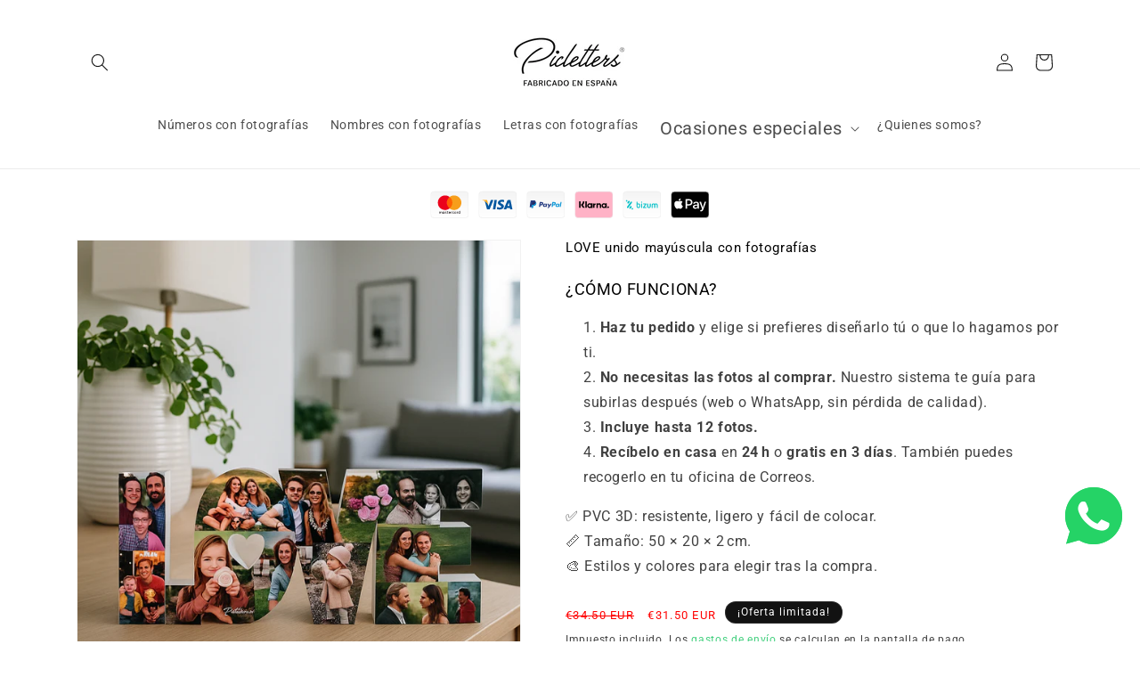

--- FILE ---
content_type: text/html; charset=utf-8
request_url: https://www.picletters.com/products/love-unido-con-fotografias
body_size: 50990
content:
<!doctype html>
<html class="js" lang="es">
  <head>
    <!-- Google Tag Manager -->
    <script>
      (function (w, d, s, l, i) {
        w[l] = w[l] || [];
        w[l].push({ 'gtm.start': new Date().getTime(), event: 'gtm.js' });
        var f = d.getElementsByTagName(s)[0],
          j = d.createElement(s),
          dl = l != 'dataLayer' ? '&l=' + l : '';
        j.async = true;
        j.src = 'https://www.googletagmanager.com/gtm.js?id=' + i + dl;
        f.parentNode.insertBefore(j, f);
      })(window, document, 'script', 'dataLayer', 'GTM-TTWLJ67');
    </script>
    <!-- End Google Tag Manager -->
    <!--
      <script src="https://bc-prod-config.empathy.co/b935e0e9-264d-43b5-8f5e-16aeb02fe346/cookieBlacklist.js"></script>
      <script src="https://bc-prod-config.empathy.co/blockCookieScript.js"></script>
      <script src="https://bc-prod-config.empathy.co/b935e0e9-264d-43b5-8f5e-16aeb02fe346/customization.js"></script>
    -->

    <link rel="stylesheet" type="text/css" href="https://bc-prod-config.empathy.co/assets/index.css">

    <meta charset="utf-8">
    <meta http-equiv="X-UA-Compatible" content="IE=edge">
    <meta name="viewport" content="width=device-width,initial-scale=1">
    <meta name="theme-color" content="">
    <link rel="canonical" href="https://www.picletters.com/products/love-unido-con-fotografias"><link rel="icon" type="image/png" href="//www.picletters.com/cdn/shop/files/favicon.png?crop=center&height=32&v=1613510811&width=32"><link rel="preconnect" href="https://fonts.shopifycdn.com" crossorigin><title>
      LOVE unido mayúscula con fotografías
 &ndash; Picletters - Números con fotografías</title>

    
      <meta name="description" content="¿CÓMO FUNCIONA? Haz tu pedido y elige si prefieres diseñarlo tú o que lo hagamos por ti. No necesitas las fotos al comprar. Nuestro sistema te guía para subirlas después (web o WhatsApp, sin pérdida de calidad). Incluye hasta 12 fotos. Recíbelo en casa en 24 h o gratis en 3 días. También puedes recogerlo en tu oficina ">
    

    

<meta property="og:site_name" content="Picletters - Números con fotografías">
<meta property="og:url" content="https://www.picletters.com/products/love-unido-con-fotografias">
<meta property="og:title" content="LOVE unido mayúscula con fotografías">
<meta property="og:type" content="product">
<meta property="og:description" content="¿CÓMO FUNCIONA? Haz tu pedido y elige si prefieres diseñarlo tú o que lo hagamos por ti. No necesitas las fotos al comprar. Nuestro sistema te guía para subirlas después (web o WhatsApp, sin pérdida de calidad). Incluye hasta 12 fotos. Recíbelo en casa en 24 h o gratis en 3 días. También puedes recogerlo en tu oficina "><meta property="og:image" content="http://www.picletters.com/cdn/shop/files/love_hogar_fotos.png?v=1747725470">
  <meta property="og:image:secure_url" content="https://www.picletters.com/cdn/shop/files/love_hogar_fotos.png?v=1747725470">
  <meta property="og:image:width" content="1024">
  <meta property="og:image:height" content="1024"><meta property="og:price:amount" content="31.50">
  <meta property="og:price:currency" content="EUR"><meta name="twitter:card" content="summary_large_image">
<meta name="twitter:title" content="LOVE unido mayúscula con fotografías">
<meta name="twitter:description" content="¿CÓMO FUNCIONA? Haz tu pedido y elige si prefieres diseñarlo tú o que lo hagamos por ti. No necesitas las fotos al comprar. Nuestro sistema te guía para subirlas después (web o WhatsApp, sin pérdida de calidad). Incluye hasta 12 fotos. Recíbelo en casa en 24 h o gratis en 3 días. También puedes recogerlo en tu oficina ">


    <script src="//www.picletters.com/cdn/shop/t/9/assets/constants.js?v=58251544750838685771716295572" defer="defer"></script>
    <script src="//www.picletters.com/cdn/shop/t/9/assets/pubsub.js?v=158357773527763999511716295572" defer="defer"></script>
    <script src="//www.picletters.com/cdn/shop/t/9/assets/global.js?v=136628361274817707361716295572" defer="defer"></script><script src="//www.picletters.com/cdn/shop/t/9/assets/animations.js?v=88693664871331136111716295571" defer="defer"></script><script>window.performance && window.performance.mark && window.performance.mark('shopify.content_for_header.start');</script><meta name="google-site-verification" content="Kgds9g2SjNFHMHfIk-09BHNsQ-NFuSIBG8nspCzAR5Q">
<meta id="shopify-digital-wallet" name="shopify-digital-wallet" content="/15562539/digital_wallets/dialog">
<meta name="shopify-checkout-api-token" content="4f7ed528cc577a5ff1bb28784da8b6dc">
<meta id="in-context-paypal-metadata" data-shop-id="15562539" data-venmo-supported="false" data-environment="production" data-locale="es_ES" data-paypal-v4="true" data-currency="EUR">
<link rel="alternate" type="application/json+oembed" href="https://www.picletters.com/products/love-unido-con-fotografias.oembed">
<script async="async" src="/checkouts/internal/preloads.js?locale=es-ES"></script>
<script id="shopify-features" type="application/json">{"accessToken":"4f7ed528cc577a5ff1bb28784da8b6dc","betas":["rich-media-storefront-analytics"],"domain":"www.picletters.com","predictiveSearch":true,"shopId":15562539,"locale":"es"}</script>
<script>var Shopify = Shopify || {};
Shopify.shop = "picletter.myshopify.com";
Shopify.locale = "es";
Shopify.currency = {"active":"EUR","rate":"1.0"};
Shopify.country = "ES";
Shopify.theme = {"name":"Dawn","id":161281507660,"schema_name":"Dawn","schema_version":"14.0.0","theme_store_id":887,"role":"main"};
Shopify.theme.handle = "null";
Shopify.theme.style = {"id":null,"handle":null};
Shopify.cdnHost = "www.picletters.com/cdn";
Shopify.routes = Shopify.routes || {};
Shopify.routes.root = "/";</script>
<script type="module">!function(o){(o.Shopify=o.Shopify||{}).modules=!0}(window);</script>
<script>!function(o){function n(){var o=[];function n(){o.push(Array.prototype.slice.apply(arguments))}return n.q=o,n}var t=o.Shopify=o.Shopify||{};t.loadFeatures=n(),t.autoloadFeatures=n()}(window);</script>
<script id="shop-js-analytics" type="application/json">{"pageType":"product"}</script>
<script defer="defer" async type="module" src="//www.picletters.com/cdn/shopifycloud/shop-js/modules/v2/client.init-shop-cart-sync_CvZOh8Af.es.esm.js"></script>
<script defer="defer" async type="module" src="//www.picletters.com/cdn/shopifycloud/shop-js/modules/v2/chunk.common_3Rxs6Qxh.esm.js"></script>
<script type="module">
  await import("//www.picletters.com/cdn/shopifycloud/shop-js/modules/v2/client.init-shop-cart-sync_CvZOh8Af.es.esm.js");
await import("//www.picletters.com/cdn/shopifycloud/shop-js/modules/v2/chunk.common_3Rxs6Qxh.esm.js");

  window.Shopify.SignInWithShop?.initShopCartSync?.({"fedCMEnabled":true,"windoidEnabled":true});

</script>
<script>(function() {
  var isLoaded = false;
  function asyncLoad() {
    if (isLoaded) return;
    isLoaded = true;
    var urls = ["\/\/d1liekpayvooaz.cloudfront.net\/apps\/customizery\/customizery.js?shop=picletter.myshopify.com","https:\/\/tnc-app.herokuapp.com\/get_script\/059f32d0562211ed87663e7a914552de.js?v=941150\u0026shop=picletter.myshopify.com","https:\/\/beeapp.me\/jstag\/px-whatsapp.js?shop=picletter.myshopify.com","https:\/\/pmslider.netlify.app\/preview.js?v=1\u0026shop=picletter.myshopify.com","https:\/\/edt.uppercommerce.com\/js\/estimate.js?v=1703237786\u0026shop=picletter.myshopify.com","https:\/\/app.popt.in\/pixel.js?id=10a2f5147736a\u0026shop=picletter.myshopify.com"];
    for (var i = 0; i < urls.length; i++) {
      var s = document.createElement('script');
      s.type = 'text/javascript';
      s.async = true;
      s.src = urls[i];
      var x = document.getElementsByTagName('script')[0];
      x.parentNode.insertBefore(s, x);
    }
  };
  if(window.attachEvent) {
    window.attachEvent('onload', asyncLoad);
  } else {
    window.addEventListener('load', asyncLoad, false);
  }
})();</script>
<script id="__st">var __st={"a":15562539,"offset":3600,"reqid":"c1b74429-ca17-424b-8669-8363448f5cd3-1768780940","pageurl":"www.picletters.com\/products\/love-unido-con-fotografias","u":"d1388842e36b","p":"product","rtyp":"product","rid":4446092132424};</script>
<script>window.ShopifyPaypalV4VisibilityTracking = true;</script>
<script id="captcha-bootstrap">!function(){'use strict';const t='contact',e='account',n='new_comment',o=[[t,t],['blogs',n],['comments',n],[t,'customer']],c=[[e,'customer_login'],[e,'guest_login'],[e,'recover_customer_password'],[e,'create_customer']],r=t=>t.map((([t,e])=>`form[action*='/${t}']:not([data-nocaptcha='true']) input[name='form_type'][value='${e}']`)).join(','),a=t=>()=>t?[...document.querySelectorAll(t)].map((t=>t.form)):[];function s(){const t=[...o],e=r(t);return a(e)}const i='password',u='form_key',d=['recaptcha-v3-token','g-recaptcha-response','h-captcha-response',i],f=()=>{try{return window.sessionStorage}catch{return}},m='__shopify_v',_=t=>t.elements[u];function p(t,e,n=!1){try{const o=window.sessionStorage,c=JSON.parse(o.getItem(e)),{data:r}=function(t){const{data:e,action:n}=t;return t[m]||n?{data:e,action:n}:{data:t,action:n}}(c);for(const[e,n]of Object.entries(r))t.elements[e]&&(t.elements[e].value=n);n&&o.removeItem(e)}catch(o){console.error('form repopulation failed',{error:o})}}const l='form_type',E='cptcha';function T(t){t.dataset[E]=!0}const w=window,h=w.document,L='Shopify',v='ce_forms',y='captcha';let A=!1;((t,e)=>{const n=(g='f06e6c50-85a8-45c8-87d0-21a2b65856fe',I='https://cdn.shopify.com/shopifycloud/storefront-forms-hcaptcha/ce_storefront_forms_captcha_hcaptcha.v1.5.2.iife.js',D={infoText:'Protegido por hCaptcha',privacyText:'Privacidad',termsText:'Términos'},(t,e,n)=>{const o=w[L][v],c=o.bindForm;if(c)return c(t,g,e,D).then(n);var r;o.q.push([[t,g,e,D],n]),r=I,A||(h.body.append(Object.assign(h.createElement('script'),{id:'captcha-provider',async:!0,src:r})),A=!0)});var g,I,D;w[L]=w[L]||{},w[L][v]=w[L][v]||{},w[L][v].q=[],w[L][y]=w[L][y]||{},w[L][y].protect=function(t,e){n(t,void 0,e),T(t)},Object.freeze(w[L][y]),function(t,e,n,w,h,L){const[v,y,A,g]=function(t,e,n){const i=e?o:[],u=t?c:[],d=[...i,...u],f=r(d),m=r(i),_=r(d.filter((([t,e])=>n.includes(e))));return[a(f),a(m),a(_),s()]}(w,h,L),I=t=>{const e=t.target;return e instanceof HTMLFormElement?e:e&&e.form},D=t=>v().includes(t);t.addEventListener('submit',(t=>{const e=I(t);if(!e)return;const n=D(e)&&!e.dataset.hcaptchaBound&&!e.dataset.recaptchaBound,o=_(e),c=g().includes(e)&&(!o||!o.value);(n||c)&&t.preventDefault(),c&&!n&&(function(t){try{if(!f())return;!function(t){const e=f();if(!e)return;const n=_(t);if(!n)return;const o=n.value;o&&e.removeItem(o)}(t);const e=Array.from(Array(32),(()=>Math.random().toString(36)[2])).join('');!function(t,e){_(t)||t.append(Object.assign(document.createElement('input'),{type:'hidden',name:u})),t.elements[u].value=e}(t,e),function(t,e){const n=f();if(!n)return;const o=[...t.querySelectorAll(`input[type='${i}']`)].map((({name:t})=>t)),c=[...d,...o],r={};for(const[a,s]of new FormData(t).entries())c.includes(a)||(r[a]=s);n.setItem(e,JSON.stringify({[m]:1,action:t.action,data:r}))}(t,e)}catch(e){console.error('failed to persist form',e)}}(e),e.submit())}));const S=(t,e)=>{t&&!t.dataset[E]&&(n(t,e.some((e=>e===t))),T(t))};for(const o of['focusin','change'])t.addEventListener(o,(t=>{const e=I(t);D(e)&&S(e,y())}));const B=e.get('form_key'),M=e.get(l),P=B&&M;t.addEventListener('DOMContentLoaded',(()=>{const t=y();if(P)for(const e of t)e.elements[l].value===M&&p(e,B);[...new Set([...A(),...v().filter((t=>'true'===t.dataset.shopifyCaptcha))])].forEach((e=>S(e,t)))}))}(h,new URLSearchParams(w.location.search),n,t,e,['guest_login'])})(!0,!0)}();</script>
<script integrity="sha256-4kQ18oKyAcykRKYeNunJcIwy7WH5gtpwJnB7kiuLZ1E=" data-source-attribution="shopify.loadfeatures" defer="defer" src="//www.picletters.com/cdn/shopifycloud/storefront/assets/storefront/load_feature-a0a9edcb.js" crossorigin="anonymous"></script>
<script data-source-attribution="shopify.dynamic_checkout.dynamic.init">var Shopify=Shopify||{};Shopify.PaymentButton=Shopify.PaymentButton||{isStorefrontPortableWallets:!0,init:function(){window.Shopify.PaymentButton.init=function(){};var t=document.createElement("script");t.src="https://www.picletters.com/cdn/shopifycloud/portable-wallets/latest/portable-wallets.es.js",t.type="module",document.head.appendChild(t)}};
</script>
<script data-source-attribution="shopify.dynamic_checkout.buyer_consent">
  function portableWalletsHideBuyerConsent(e){var t=document.getElementById("shopify-buyer-consent"),n=document.getElementById("shopify-subscription-policy-button");t&&n&&(t.classList.add("hidden"),t.setAttribute("aria-hidden","true"),n.removeEventListener("click",e))}function portableWalletsShowBuyerConsent(e){var t=document.getElementById("shopify-buyer-consent"),n=document.getElementById("shopify-subscription-policy-button");t&&n&&(t.classList.remove("hidden"),t.removeAttribute("aria-hidden"),n.addEventListener("click",e))}window.Shopify?.PaymentButton&&(window.Shopify.PaymentButton.hideBuyerConsent=portableWalletsHideBuyerConsent,window.Shopify.PaymentButton.showBuyerConsent=portableWalletsShowBuyerConsent);
</script>
<script data-source-attribution="shopify.dynamic_checkout.cart.bootstrap">document.addEventListener("DOMContentLoaded",(function(){function t(){return document.querySelector("shopify-accelerated-checkout-cart, shopify-accelerated-checkout")}if(t())Shopify.PaymentButton.init();else{new MutationObserver((function(e,n){t()&&(Shopify.PaymentButton.init(),n.disconnect())})).observe(document.body,{childList:!0,subtree:!0})}}));
</script>
<script id='scb4127' type='text/javascript' async='' src='https://www.picletters.com/cdn/shopifycloud/privacy-banner/storefront-banner.js'></script><link id="shopify-accelerated-checkout-styles" rel="stylesheet" media="screen" href="https://www.picletters.com/cdn/shopifycloud/portable-wallets/latest/accelerated-checkout-backwards-compat.css" crossorigin="anonymous">
<style id="shopify-accelerated-checkout-cart">
        #shopify-buyer-consent {
  margin-top: 1em;
  display: inline-block;
  width: 100%;
}

#shopify-buyer-consent.hidden {
  display: none;
}

#shopify-subscription-policy-button {
  background: none;
  border: none;
  padding: 0;
  text-decoration: underline;
  font-size: inherit;
  cursor: pointer;
}

#shopify-subscription-policy-button::before {
  box-shadow: none;
}

      </style>
<script id="sections-script" data-sections="header" defer="defer" src="//www.picletters.com/cdn/shop/t/9/compiled_assets/scripts.js?v=2925"></script>
<script>window.performance && window.performance.mark && window.performance.mark('shopify.content_for_header.end');</script>


    <style data-shopify>
      @font-face {
  font-family: Roboto;
  font-weight: 400;
  font-style: normal;
  font-display: swap;
  src: url("//www.picletters.com/cdn/fonts/roboto/roboto_n4.2019d890f07b1852f56ce63ba45b2db45d852cba.woff2") format("woff2"),
       url("//www.picletters.com/cdn/fonts/roboto/roboto_n4.238690e0007583582327135619c5f7971652fa9d.woff") format("woff");
}

      @font-face {
  font-family: Roboto;
  font-weight: 700;
  font-style: normal;
  font-display: swap;
  src: url("//www.picletters.com/cdn/fonts/roboto/roboto_n7.f38007a10afbbde8976c4056bfe890710d51dec2.woff2") format("woff2"),
       url("//www.picletters.com/cdn/fonts/roboto/roboto_n7.94bfdd3e80c7be00e128703d245c207769d763f9.woff") format("woff");
}

      @font-face {
  font-family: Roboto;
  font-weight: 400;
  font-style: italic;
  font-display: swap;
  src: url("//www.picletters.com/cdn/fonts/roboto/roboto_i4.57ce898ccda22ee84f49e6b57ae302250655e2d4.woff2") format("woff2"),
       url("//www.picletters.com/cdn/fonts/roboto/roboto_i4.b21f3bd061cbcb83b824ae8c7671a82587b264bf.woff") format("woff");
}

      @font-face {
  font-family: Roboto;
  font-weight: 700;
  font-style: italic;
  font-display: swap;
  src: url("//www.picletters.com/cdn/fonts/roboto/roboto_i7.7ccaf9410746f2c53340607c42c43f90a9005937.woff2") format("woff2"),
       url("//www.picletters.com/cdn/fonts/roboto/roboto_i7.49ec21cdd7148292bffea74c62c0df6e93551516.woff") format("woff");
}

      

      
        :root,
        .color-scheme-1 {
          --color-background: 255,255,255;
        
          --gradient-background: #ffffff;
        

        

        --color-foreground: 18,18,18;
        --color-background-contrast: 191,191,191;
        --color-shadow: 18,18,18;
        --color-button: 32,199,102;
        --color-button-text: 255,255,255;
        --color-secondary-button: 255,255,255;
        --color-secondary-button-text: 32,199,102;
        --color-link: 32,199,102;
        --color-badge-foreground: 18,18,18;
        --color-badge-background: 255,255,255;
        --color-badge-border: 18,18,18;
        --payment-terms-background-color: rgb(255 255 255);
      }
      
        
        .color-scheme-2 {
          --color-background: 243,243,243;
        
          --gradient-background: #f3f3f3;
        

        

        --color-foreground: 18,18,18;
        --color-background-contrast: 179,179,179;
        --color-shadow: 18,18,18;
        --color-button: 18,18,18;
        --color-button-text: 243,243,243;
        --color-secondary-button: 243,243,243;
        --color-secondary-button-text: 18,18,18;
        --color-link: 18,18,18;
        --color-badge-foreground: 18,18,18;
        --color-badge-background: 243,243,243;
        --color-badge-border: 18,18,18;
        --payment-terms-background-color: rgb(243 243 243);
      }
      
        
        .color-scheme-3 {
          --color-background: 36,40,51;
        
          --gradient-background: #242833;
        

        

        --color-foreground: 255,255,255;
        --color-background-contrast: 47,52,66;
        --color-shadow: 18,18,18;
        --color-button: 255,255,255;
        --color-button-text: 0,0,0;
        --color-secondary-button: 36,40,51;
        --color-secondary-button-text: 255,255,255;
        --color-link: 255,255,255;
        --color-badge-foreground: 255,255,255;
        --color-badge-background: 36,40,51;
        --color-badge-border: 255,255,255;
        --payment-terms-background-color: rgb(36 40 51);
      }
      
        
        .color-scheme-4 {
          --color-background: 18,18,18;
        
          --gradient-background: #121212;
        

        

        --color-foreground: 255,255,255;
        --color-background-contrast: 146,146,146;
        --color-shadow: 18,18,18;
        --color-button: 255,255,255;
        --color-button-text: 18,18,18;
        --color-secondary-button: 18,18,18;
        --color-secondary-button-text: 255,255,255;
        --color-link: 255,255,255;
        --color-badge-foreground: 255,255,255;
        --color-badge-background: 18,18,18;
        --color-badge-border: 255,255,255;
        --payment-terms-background-color: rgb(18 18 18);
      }
      
        
        .color-scheme-5 {
          --color-background: 51,79,180;
        
          --gradient-background: #334fb4;
        

        

        --color-foreground: 255,255,255;
        --color-background-contrast: 23,35,81;
        --color-shadow: 18,18,18;
        --color-button: 255,255,255;
        --color-button-text: 51,79,180;
        --color-secondary-button: 51,79,180;
        --color-secondary-button-text: 255,255,255;
        --color-link: 255,255,255;
        --color-badge-foreground: 255,255,255;
        --color-badge-background: 51,79,180;
        --color-badge-border: 255,255,255;
        --payment-terms-background-color: rgb(51 79 180);
      }
      
        
        .color-scheme-4dcbf97e-7489-4265-8282-a19d2ef57443 {
          --color-background: 255,255,255;
        
          --gradient-background: #ffffff;
        

        

        --color-foreground: 18,18,18;
        --color-background-contrast: 191,191,191;
        --color-shadow: 18,18,18;
        --color-button: 18,18,18;
        --color-button-text: 255,255,255;
        --color-secondary-button: 255,255,255;
        --color-secondary-button-text: 18,18,18;
        --color-link: 18,18,18;
        --color-badge-foreground: 18,18,18;
        --color-badge-background: 255,255,255;
        --color-badge-border: 18,18,18;
        --payment-terms-background-color: rgb(255 255 255);
      }
      
        
        .color-scheme-8ba23324-f932-4d60-ac95-c9426b25ef34 {
          --color-background: 255,255,255;
        
          --gradient-background: #ffffff;
        

        

        --color-foreground: 18,18,18;
        --color-background-contrast: 191,191,191;
        --color-shadow: 18,18,18;
        --color-button: 32,199,102;
        --color-button-text: 255,255,255;
        --color-secondary-button: 255,255,255;
        --color-secondary-button-text: 32,199,102;
        --color-link: 32,199,102;
        --color-badge-foreground: 18,18,18;
        --color-badge-background: 255,255,255;
        --color-badge-border: 18,18,18;
        --payment-terms-background-color: rgb(255 255 255);
      }
      
        
        .color-scheme-cbdcf5ff-2749-4e34-a16c-0f681d3f26c1 {
          --color-background: 255,255,255;
        
          --gradient-background: #ffffff;
        

        

        --color-foreground: 0,0,0;
        --color-background-contrast: 191,191,191;
        --color-shadow: 18,18,18;
        --color-button: 240,193,75;
        --color-button-text: 0,0,0;
        --color-secondary-button: 255,255,255;
        --color-secondary-button-text: 32,199,102;
        --color-link: 32,199,102;
        --color-badge-foreground: 0,0,0;
        --color-badge-background: 255,255,255;
        --color-badge-border: 0,0,0;
        --payment-terms-background-color: rgb(255 255 255);
      }
      

      body, .color-scheme-1, .color-scheme-2, .color-scheme-3, .color-scheme-4, .color-scheme-5, .color-scheme-4dcbf97e-7489-4265-8282-a19d2ef57443, .color-scheme-8ba23324-f932-4d60-ac95-c9426b25ef34, .color-scheme-cbdcf5ff-2749-4e34-a16c-0f681d3f26c1 {
        color: rgba(var(--color-foreground), 0.75);
        background-color: rgb(var(--color-background));
      }

      :root {
        --font-body-family: Roboto, sans-serif;
        --font-body-style: normal;
        --font-body-weight: 400;
        --font-body-weight-bold: 700;

        --font-heading-family: "system_ui", -apple-system, 'Segoe UI', Roboto, 'Helvetica Neue', 'Noto Sans', 'Liberation Sans', Arial, sans-serif, 'Apple Color Emoji', 'Segoe UI Emoji', 'Segoe UI Symbol', 'Noto Color Emoji';
        --font-heading-style: normal;
        --font-heading-weight: 400;

        --font-body-scale: 1.0;
        --font-heading-scale: 1.0;

        --media-padding: px;
        --media-border-opacity: 0.05;
        --media-border-width: 1px;
        --media-radius: 0px;
        --media-shadow-opacity: 0.0;
        --media-shadow-horizontal-offset: 0px;
        --media-shadow-vertical-offset: 4px;
        --media-shadow-blur-radius: 5px;
        --media-shadow-visible: 0;

        --page-width: 120rem;
        --page-width-margin: 0rem;

        --product-card-image-padding: 0.0rem;
        --product-card-corner-radius: 0.0rem;
        --product-card-text-alignment: left;
        --product-card-border-width: 0.0rem;
        --product-card-border-opacity: 0.1;
        --product-card-shadow-opacity: 0.0;
        --product-card-shadow-visible: 0;
        --product-card-shadow-horizontal-offset: 0.0rem;
        --product-card-shadow-vertical-offset: 0.4rem;
        --product-card-shadow-blur-radius: 0.5rem;

        --collection-card-image-padding: 0.0rem;
        --collection-card-corner-radius: 0.0rem;
        --collection-card-text-alignment: left;
        --collection-card-border-width: 0.0rem;
        --collection-card-border-opacity: 0.1;
        --collection-card-shadow-opacity: 0.0;
        --collection-card-shadow-visible: 0;
        --collection-card-shadow-horizontal-offset: 0.0rem;
        --collection-card-shadow-vertical-offset: 0.4rem;
        --collection-card-shadow-blur-radius: 0.5rem;

        --blog-card-image-padding: 0.0rem;
        --blog-card-corner-radius: 0.0rem;
        --blog-card-text-alignment: left;
        --blog-card-border-width: 0.0rem;
        --blog-card-border-opacity: 0.1;
        --blog-card-shadow-opacity: 0.0;
        --blog-card-shadow-visible: 0;
        --blog-card-shadow-horizontal-offset: 0.0rem;
        --blog-card-shadow-vertical-offset: 0.4rem;
        --blog-card-shadow-blur-radius: 0.5rem;

        --badge-corner-radius: 4.0rem;

        --popup-border-width: 0px;
        --popup-border-opacity: 0.1;
        --popup-corner-radius: 0px;
        --popup-shadow-opacity: 0.05;
        --popup-shadow-horizontal-offset: 0px;
        --popup-shadow-vertical-offset: 4px;
        --popup-shadow-blur-radius: 5px;

        --drawer-border-width: 1px;
        --drawer-border-opacity: 0.1;
        --drawer-shadow-opacity: 0.0;
        --drawer-shadow-horizontal-offset: 0px;
        --drawer-shadow-vertical-offset: 4px;
        --drawer-shadow-blur-radius: 5px;

        --spacing-sections-desktop: 0px;
        --spacing-sections-mobile: 0px;

        --grid-desktop-vertical-spacing: 8px;
        --grid-desktop-horizontal-spacing: 8px;
        --grid-mobile-vertical-spacing: 4px;
        --grid-mobile-horizontal-spacing: 4px;

        --text-boxes-border-opacity: 0.1;
        --text-boxes-border-width: 0px;
        --text-boxes-radius: 0px;
        --text-boxes-shadow-opacity: 0.0;
        --text-boxes-shadow-visible: 0;
        --text-boxes-shadow-horizontal-offset: 0px;
        --text-boxes-shadow-vertical-offset: 4px;
        --text-boxes-shadow-blur-radius: 5px;

        --buttons-radius: 0px;
        --buttons-radius-outset: 0px;
        --buttons-border-width: 1px;
        --buttons-border-opacity: 1.0;
        --buttons-shadow-opacity: 0.0;
        --buttons-shadow-visible: 0;
        --buttons-shadow-horizontal-offset: 0px;
        --buttons-shadow-vertical-offset: 4px;
        --buttons-shadow-blur-radius: 5px;
        --buttons-border-offset: 0px;

        --inputs-radius: 0px;
        --inputs-border-width: 1px;
        --inputs-border-opacity: 0.55;
        --inputs-shadow-opacity: 0.0;
        --inputs-shadow-horizontal-offset: 0px;
        --inputs-margin-offset: 0px;
        --inputs-shadow-vertical-offset: 4px;
        --inputs-shadow-blur-radius: 5px;
        --inputs-radius-outset: 0px;

        --variant-pills-radius: 40px;
        --variant-pills-border-width: 1px;
        --variant-pills-border-opacity: 0.55;
        --variant-pills-shadow-opacity: 0.0;
        --variant-pills-shadow-horizontal-offset: 0px;
        --variant-pills-shadow-vertical-offset: 4px;
        --variant-pills-shadow-blur-radius: 5px;
      }

      *,
      *::before,
      *::after {
        box-sizing: inherit;
      }

      html {
        box-sizing: border-box;
        font-size: calc(var(--font-body-scale) * 62.5%);
        height: 100%;
      }

      body {
        display: grid;
        grid-template-rows: auto auto 1fr auto;
        grid-template-columns: 100%;
        min-height: 100%;
        margin: 0;
        font-size: 1.5rem;
        letter-spacing: 0.06rem;
        line-height: calc(1 + 0.8 / var(--font-body-scale));
        font-family: var(--font-body-family);
        font-style: var(--font-body-style);
        font-weight: var(--font-body-weight);
      }

      @media screen and (min-width: 750px) {
        body {
          font-size: 1.6rem;
        }
      }
    </style>

    <link href="//www.picletters.com/cdn/shop/t/9/assets/base.css?v=147255617674402598771767822140" rel="stylesheet" type="text/css" media="all" />

      <link rel="preload" as="font" href="//www.picletters.com/cdn/fonts/roboto/roboto_n4.2019d890f07b1852f56ce63ba45b2db45d852cba.woff2" type="font/woff2" crossorigin>
      
<link href="//www.picletters.com/cdn/shop/t/9/assets/component-localization-form.css?v=120620094879297847921716295572" rel="stylesheet" type="text/css" media="all" />
      <script src="//www.picletters.com/cdn/shop/t/9/assets/localization-form.js?v=169565320306168926741716295572" defer="defer"></script><link
        rel="stylesheet"
        href="//www.picletters.com/cdn/shop/t/9/assets/component-predictive-search.css?v=118923337488134913561716295572"
        media="print"
        onload="this.media='all'"
      ><script>
      if (Shopify.designMode) {
        document.documentElement.classList.add('shopify-design-mode');
      }
    </script>
    <script>
      (window.Shoppad = window.Shoppad || {}),
        (window.Shoppad.apps = window.Shoppad.apps || {}),
        (window.Shoppad.apps.infiniteoptions = {
          ready: function () {
            function callback() {
              var jQ = window.$ && window.$().datepicker ? window.$ : window.Shoppad.$;

              jQ('#infiniteoptions-container .datepicker').datepicker({
                inline: true,
                dayNamesMin: ['Do', 'Lu', 'Ma', 'Mi', 'Ju', 'Vi', 'Sá'],
                altField: '#infiniteoptions-container .datepicker input[type=text]',
                firstDay: 1,
                beforeShowDay: function (date) {
                  var day = date.getDay();
                  // Deshabilitar domingos (0)
                  return [day != 0];
                },
                monthNames: [
                  'Enero',
                  'Febrero',
                  'Marzo',
                  'Abril',
                  'Mayo',
                  'Junio',
                  'Julio',
                  'Agosto',
                  'Septiembre',
                  'Octubre',
                  'Noviembre',
                  'Diciembre',
                ],
                onSelect: function () {
                  jQ('#infiniteoptions-container .ui-datepicker-inline').hide();
                },
                altFormat: 'dd-mm-yy', // Formato alternativo para mostrar la fecha
              });
              jQ('#infiniteoptions-container .datepicker input[type=text]').change(function () {
                jQ('#infiniteoptions-container .datepicker').datepicker('setDate', $(this).val());
              });

              jQ('#infiniteoptions-container .datepicker').datepicker('setDate', '');

              jQ('#infiniteoptions-container .datepicker input[type=text]').attr('readonly', 'true');

              jQ('#infiniteoptions-container .datepicker input[type=text]').addClass('notranslate');
              jQ('#infiniteoptions-container .datepicker input[type=text]').attr('translate', 'no');

              jQ('#infiniteoptions-container .ui-datepicker-inline').hide();

              jQ('#infiniteoptions-container .datepicker input[type=text]').on('click touchstart', function (e) {
                jQ('#infiniteoptions-container .ui-datepicker-inline').show();
              });

              jQ(document).on('mouseup touchstart', function (e) {
                var isDatePickerInput = jQ('#infiniteoptions-container .datepicker input').is(e.target);
                var isDatePicker = jQ('#infiniteoptions-container .ui-datepicker-inline').is(e.target);
                var isChildOfDatePicker = jQ('#infiniteoptions-container .ui-datepicker-inline').has(e.target).length;

                // If the target of the click isn't the text input, the date picker, or a descendant of the date picker
                if (!isDatePickerInput && !isDatePicker && !isChildOfDatePicker) {
                  jQ('#infiniteoptions-container .ui-datepicker-inline').hide();
                }
              });
            }

            if (window.jQuery && window.jQuery.fn && window.jQuery.fn.datepicker) {
              callback();
            } else {
              // Set jQuery on page
              window.jQuery = window.jQuery || window.Shoppad.$;
              var script = document.createElement('script');
              script.src = '//code.jquery.com/ui/1.10.2/jquery-ui.js';
              script.onload = callback;
              document.getElementsByTagName('head')[0].appendChild(script);
            }
          },
        });
    </script>

    



    <style target="teeinblue">
      :root {
        --upload-col: 2;
        --upload-gap: 10px;
      }
      @media(max-width: 1399.9px) and (min-width: 1150px) {
        :root {
          --upload-col: 2;
        }
      }
      @media(min-width: 1400px) {
        :root {
          --upload-col: 2;
        }
      }

      #teeFormInputs {
        display: flex;
        flex-direction: row;
        width: 100%;
        flex-wrap: wrap;
        gap: var(--upload-gap);
      }
      .tee-field:not(.tee-field--photo) {
        width: 100%;
      }
      .tee-field--photo {
        width: calc(100% / var(--upload-col) - var(--upload-gap) / var(--upload-col) * (var(--upload-col) - 1));
        text-align: center;
      }
      .tee-photo * {
        max-width: 100% !important;
      }
      .tee-photo .tee-photo-action > label.tee-btn {
        padding: 4px 0 !important;
        margin: 4px 0 !important;
        max-width: 100%;
      }
      .tee-photo .tee-photo-action > label.tee-btn span {
        margin: 0 4px !important;
      }
    </style>
  <!-- BEGIN app block: shopify://apps/teeinblue-product-personalizer/blocks/product-personalizer/67212f31-32b0-450c-97dd-7e182a5fac7b -->


  <!-- teeinblue scripts -->
  <script>
    window.teeinblueShop = {
      shopCurrency: "EUR",
    
      moneyFormat: "€{{amount}} EUR",
    
    };
  </script>

  

  

  
    
    
    
    
    
    
    
    
    
    
    

    

    
    <script id="teeinblue-product-data">
      window.teeinblueCampaign = {
        
        isTeeInBlueProduct: false,
        isPlatformProduct: false,
        productId: 4446092132424,
        variantsById: {
          
          "31623739539528": {
            ...({"id":31623739539528,"title":"Default Title","option1":"Default Title","option2":null,"option3":null,"sku":"","requires_shipping":true,"taxable":true,"featured_image":null,"available":true,"name":"LOVE unido mayúscula con fotografías","public_title":null,"options":["Default Title"],"price":3150,"weight":0,"compare_at_price":3450,"inventory_quantity":-579,"inventory_management":null,"inventory_policy":"deny","barcode":"","requires_selling_plan":false,"selling_plan_allocations":[]}),
            inventory_policy: "deny",
          },
          
        },
        
        config: {"style_variants":"outline","preview_content":"gallery","add_design_links":"property","show_edit_button":true,"atc_border_radius":"rounded","atc_button_layout":"layout_1","blacklisted_words":[],"position_of_price":"price_compared_save","addon_price_enable":true,"alignment_variants":"left","border_radius_variants":"rounded","sync_between_templates":true,"show_navigation_numbers":false,"support_public_property":false,"load_gallery_immediately":true,"personalization_alignment":"left","personalization_font_size":"medium","auto_select_first_template":false,"collapse_description_block":false,"personalization_item_per_row":"auto","personalization_toggle_style":"switch","show_custom_info_below_price":false,"action_button_in_zoom_gallery":"popup_large_image","personalization_border_radius":"rounded","show_galley_thumbnails_mobile":true,"personalization_choose_a_theme":"modern","action_button_in_show_save_badge":"show_amount_with_currency","show_personalization_form_header":true,"show_assigned_variant_images_only":false,"sync_campaign_info_to_shopify":true,"photo_endpoint":""},
        
        
        configTranslation: {"size_label":"Tamaño","color_label":"Color","saving_text":"guardando","loading_lyric":"Cargando letras...","template_label":"{{ ARTWORK_NAME }} plantilla","cross_sell_title":"Agregar un artículo personalizable que coincida","addon_price_label":"La selección añadirá {{PRICE}} al precio","description_label":"Descripción","form_header_title":"personalizar","addon_option_label":"+{{VALUE}}","moderation_blocked":"Esta imagen está bloqueada debido a contenido sensible o una violación de políticas (por ejemplo, armas, violencia, contenido sexual). Por favor, cargue una imagen diferente.","upload_button_text":"Elige una imagen","buynow_button_label":"Comprar ahora","form_required_error":"Algunos campos son obligatorios o contienen datos inválidos","input_invalid_error":"Datos inválidos","next_button_tooltip":"Siguiente","prev_button_tooltip":"Previo","input_required_error":"¡Este campo es obligatorio!","out_of_stock_message":"Tu selección está agotada. Por favor, elige otra opción.","preview_button_label":"Vista previa","invalid_max_value_msg":"El número máximo requerido es {{ MAX_NUMBER }}.","invalid_min_value_msg":"El número mínimo requerido es {{ MIN_NUMBER }}.","scrabble_unique_error":"No existen letras (sin caracteres especiales) en la palabra {{WORDS}} en ninguna otra palabra.","song_search_no_result":"No se encontraron canciones. Prueba con otra palabra clave.","addtocart_button_label":"Agregar al carrito","blacklisted_word_error":"La palabra \"{{ BLACKLISTED_WORD }}\" no está permitida. Por favor, elimínala.","cross_sell_description":"Completa tu conjunto con un artículo personalizado coincidente. ¡Compra juntos y disfruta de tu paquete personalizado!","scrabble_maximal_error":"El número máximo de palabras es {{MAX}}.","scrabble_minimal_error":"Necesitamos al menos 2 palabras para crear un scrabble.","available_product_label":"Productos disponibles","custom_info_below_price":"inc. Impuesto","loading_lyric_no_result":"Letras no encontradas.","min_size_upload_warning":"No se puede cargar porque la imagen es demasiado pequeña. Por favor, cargue una imagen más grande","recustomize_button_text":"Recustomizar imagen","reposition_button_label":"Reubicar","scrabble_add_word_error":"No se pueden agregar las palabras al crucigrama.","song_search_placeholder":"Buscar una canción","text_max_length_warning":"Máximo hasta {{ LAYER_MAX_LENGTH }} caracteres.","upload_button_text_reup":"Elige otra imagen","visibility_toggle_label":"Mostrar {{ INPUT_LABEL }}","edit_design_button_label":"Editar diseño","maps_cancel_button_label":"Cancelar","maps_select_button_label":"Seleccionar y continuar","min_width_height_warning":"Su foto no cumple con el requisito mínimo de resolución. Por favor, cargue una foto más grande que {{ MIN_WIDTH }}x{{ MIN_HEIGHT }}","personalize_button_label":"Personalizar","select_vector_file_error":"Debes seleccionar un archivo con la extensión .svg o .eps.","song_search_button_label":"Seleccionar","update_item_button_label":"Actualizar carrito","upload_button_text_error":"No se puede cargar. Contáctenos para más información.","product_name_button_label":"Nombre del producto","unavailable_variant_error":"La variante seleccionada no está disponible","upload_rate_limit_warning":"Tienes {{ REMAINING }}/{{ LIMIT }} subidas de efectos de imagen restantes.","upload_reposition_distort":"Tu foto está distorsionada porque no coincide con la relación de aspecto de este diseño. Por favor, re-custome o cárguela de nuevo para ajustarla a la nueva relación.","upload_vector_button_text":"Elige un vector","close_preview_buttom_label":"Cerrar vista previa","image_placement_save_label":"Guardar","upload_rate_limit_exceeded":"Has alcanzado el límite de subida de efectos de imagen para esta opción. Por favor, inténtelo de nuevo en una hora.","cropper_cancel_button_label":"Cancelar","cropper_select_button_label":"Seleccionar","preview_design_button_label":"Previsualizar diseño","cross_sell_edit_button_label":"Editar diseño","default_dropdown_placeholder":"Elige una opción","image_placement_cancel_label":"Cancelar","upload_button_text_uploading":"Subiendo...","variant_dropdown_placeholder":"Elige una opción","font_char_no_whitespace_label":"No se permite espacio en blanco","font_char_emojis_removed_label":"Emojis detectados y removidos","upload_vector_button_text_reup":"Elige otro vector","cropper_min_size_upload_warning":"No se puede cargar porque el área recortada es demasiado pequeña. Por favor, redimensione el recorte más grande","cross_sell_sold_out_button_label":"Agotado","cross_sell_confirm_delete_message":"¿Estás seguro de que quieres eliminar este artículo?","font_char_invalid_characters_label":"Los siguientes carácter(es) no están permitidos: {{ CHARS }}","font_char_no_multiple_spaces_label":"No se permiten múltiples espacios consecutivos","cross_sell_cancel_delete_button_label":"NO","checkout_button_label_on_preview_popup":"Proceder a la compra","cross_sell_choose_product_button_label":"Elegir producto","cross_sell_confirm_delete_button_label":"SÍ","font_char_no_leading_trailing_whitespace_label":"No se permite espacio en blanco al principio o al final"},
        
        
        addonVariants: [
          
        
        ],
        
        storefrontAccessToken: "07519b4c1adcd93b422f8229cdf1415a",
        
        
        crossSellProduct: null,
        crossSellCollections: null,
      };
    </script>
    
  

  
  <!-- teeinblue async script -->
  <script
    type="text/javascript"
    async
    src="https://sdk.teeinblue.com/async.js?platform=shopify&amp;v=1&amp;token=huNFvT4alFuxc6FCugQWFZloNRc1rdmc&amp;shop=picletter.myshopify.com"
  ></script>
  <!-- teeinblue async script end -->

  

  
  <!-- teeinblue scripts end. -->



<!-- END app block --><!-- BEGIN app block: shopify://apps/pagefly-page-builder/blocks/app-embed/83e179f7-59a0-4589-8c66-c0dddf959200 -->

<!-- BEGIN app snippet: pagefly-cro-ab-testing-main -->







<script>
  ;(function () {
    const url = new URL(window.location)
    const viewParam = url.searchParams.get('view')
    if (viewParam && viewParam.includes('variant-pf-')) {
      url.searchParams.set('pf_v', viewParam)
      url.searchParams.delete('view')
      window.history.replaceState({}, '', url)
    }
  })()
</script>



<script type='module'>
  
  window.PAGEFLY_CRO = window.PAGEFLY_CRO || {}

  window.PAGEFLY_CRO['data_debug'] = {
    original_template_suffix: "all_products",
    allow_ab_test: false,
    ab_test_start_time: 0,
    ab_test_end_time: 0,
    today_date_time: 1768780940000,
  }
  window.PAGEFLY_CRO['GA4'] = { enabled: false}
</script>

<!-- END app snippet -->








  <script src='https://cdn.shopify.com/extensions/019bb4f9-aed6-78a3-be91-e9d44663e6bf/pagefly-page-builder-215/assets/pagefly-helper.js' defer='defer'></script>

  <script src='https://cdn.shopify.com/extensions/019bb4f9-aed6-78a3-be91-e9d44663e6bf/pagefly-page-builder-215/assets/pagefly-general-helper.js' defer='defer'></script>

  <script src='https://cdn.shopify.com/extensions/019bb4f9-aed6-78a3-be91-e9d44663e6bf/pagefly-page-builder-215/assets/pagefly-snap-slider.js' defer='defer'></script>

  <script src='https://cdn.shopify.com/extensions/019bb4f9-aed6-78a3-be91-e9d44663e6bf/pagefly-page-builder-215/assets/pagefly-slideshow-v3.js' defer='defer'></script>

  <script src='https://cdn.shopify.com/extensions/019bb4f9-aed6-78a3-be91-e9d44663e6bf/pagefly-page-builder-215/assets/pagefly-slideshow-v4.js' defer='defer'></script>

  <script src='https://cdn.shopify.com/extensions/019bb4f9-aed6-78a3-be91-e9d44663e6bf/pagefly-page-builder-215/assets/pagefly-glider.js' defer='defer'></script>

  <script src='https://cdn.shopify.com/extensions/019bb4f9-aed6-78a3-be91-e9d44663e6bf/pagefly-page-builder-215/assets/pagefly-slideshow-v1-v2.js' defer='defer'></script>

  <script src='https://cdn.shopify.com/extensions/019bb4f9-aed6-78a3-be91-e9d44663e6bf/pagefly-page-builder-215/assets/pagefly-product-media.js' defer='defer'></script>

  <script src='https://cdn.shopify.com/extensions/019bb4f9-aed6-78a3-be91-e9d44663e6bf/pagefly-page-builder-215/assets/pagefly-product.js' defer='defer'></script>


<script id='pagefly-helper-data' type='application/json'>
  {
    "page_optimization": {
      "assets_prefetching": false
    },
    "elements_asset_mapper": {
      "Accordion": "https://cdn.shopify.com/extensions/019bb4f9-aed6-78a3-be91-e9d44663e6bf/pagefly-page-builder-215/assets/pagefly-accordion.js",
      "Accordion3": "https://cdn.shopify.com/extensions/019bb4f9-aed6-78a3-be91-e9d44663e6bf/pagefly-page-builder-215/assets/pagefly-accordion3.js",
      "CountDown": "https://cdn.shopify.com/extensions/019bb4f9-aed6-78a3-be91-e9d44663e6bf/pagefly-page-builder-215/assets/pagefly-countdown.js",
      "GMap1": "https://cdn.shopify.com/extensions/019bb4f9-aed6-78a3-be91-e9d44663e6bf/pagefly-page-builder-215/assets/pagefly-gmap.js",
      "GMap2": "https://cdn.shopify.com/extensions/019bb4f9-aed6-78a3-be91-e9d44663e6bf/pagefly-page-builder-215/assets/pagefly-gmap.js",
      "GMapBasicV2": "https://cdn.shopify.com/extensions/019bb4f9-aed6-78a3-be91-e9d44663e6bf/pagefly-page-builder-215/assets/pagefly-gmap.js",
      "GMapAdvancedV2": "https://cdn.shopify.com/extensions/019bb4f9-aed6-78a3-be91-e9d44663e6bf/pagefly-page-builder-215/assets/pagefly-gmap.js",
      "HTML.Video": "https://cdn.shopify.com/extensions/019bb4f9-aed6-78a3-be91-e9d44663e6bf/pagefly-page-builder-215/assets/pagefly-htmlvideo.js",
      "HTML.Video2": "https://cdn.shopify.com/extensions/019bb4f9-aed6-78a3-be91-e9d44663e6bf/pagefly-page-builder-215/assets/pagefly-htmlvideo2.js",
      "HTML.Video3": "https://cdn.shopify.com/extensions/019bb4f9-aed6-78a3-be91-e9d44663e6bf/pagefly-page-builder-215/assets/pagefly-htmlvideo2.js",
      "BackgroundVideo": "https://cdn.shopify.com/extensions/019bb4f9-aed6-78a3-be91-e9d44663e6bf/pagefly-page-builder-215/assets/pagefly-htmlvideo2.js",
      "Instagram": "https://cdn.shopify.com/extensions/019bb4f9-aed6-78a3-be91-e9d44663e6bf/pagefly-page-builder-215/assets/pagefly-instagram.js",
      "Instagram2": "https://cdn.shopify.com/extensions/019bb4f9-aed6-78a3-be91-e9d44663e6bf/pagefly-page-builder-215/assets/pagefly-instagram.js",
      "Insta3": "https://cdn.shopify.com/extensions/019bb4f9-aed6-78a3-be91-e9d44663e6bf/pagefly-page-builder-215/assets/pagefly-instagram3.js",
      "Tabs": "https://cdn.shopify.com/extensions/019bb4f9-aed6-78a3-be91-e9d44663e6bf/pagefly-page-builder-215/assets/pagefly-tab.js",
      "Tabs3": "https://cdn.shopify.com/extensions/019bb4f9-aed6-78a3-be91-e9d44663e6bf/pagefly-page-builder-215/assets/pagefly-tab3.js",
      "ProductBox": "https://cdn.shopify.com/extensions/019bb4f9-aed6-78a3-be91-e9d44663e6bf/pagefly-page-builder-215/assets/pagefly-cart.js",
      "FBPageBox2": "https://cdn.shopify.com/extensions/019bb4f9-aed6-78a3-be91-e9d44663e6bf/pagefly-page-builder-215/assets/pagefly-facebook.js",
      "FBLikeButton2": "https://cdn.shopify.com/extensions/019bb4f9-aed6-78a3-be91-e9d44663e6bf/pagefly-page-builder-215/assets/pagefly-facebook.js",
      "TwitterFeed2": "https://cdn.shopify.com/extensions/019bb4f9-aed6-78a3-be91-e9d44663e6bf/pagefly-page-builder-215/assets/pagefly-twitter.js",
      "Paragraph4": "https://cdn.shopify.com/extensions/019bb4f9-aed6-78a3-be91-e9d44663e6bf/pagefly-page-builder-215/assets/pagefly-paragraph4.js",

      "AliReviews": "https://cdn.shopify.com/extensions/019bb4f9-aed6-78a3-be91-e9d44663e6bf/pagefly-page-builder-215/assets/pagefly-3rd-elements.js",
      "BackInStock": "https://cdn.shopify.com/extensions/019bb4f9-aed6-78a3-be91-e9d44663e6bf/pagefly-page-builder-215/assets/pagefly-3rd-elements.js",
      "GloboBackInStock": "https://cdn.shopify.com/extensions/019bb4f9-aed6-78a3-be91-e9d44663e6bf/pagefly-page-builder-215/assets/pagefly-3rd-elements.js",
      "GrowaveWishlist": "https://cdn.shopify.com/extensions/019bb4f9-aed6-78a3-be91-e9d44663e6bf/pagefly-page-builder-215/assets/pagefly-3rd-elements.js",
      "InfiniteOptionsShopPad": "https://cdn.shopify.com/extensions/019bb4f9-aed6-78a3-be91-e9d44663e6bf/pagefly-page-builder-215/assets/pagefly-3rd-elements.js",
      "InkybayProductPersonalizer": "https://cdn.shopify.com/extensions/019bb4f9-aed6-78a3-be91-e9d44663e6bf/pagefly-page-builder-215/assets/pagefly-3rd-elements.js",
      "LimeSpot": "https://cdn.shopify.com/extensions/019bb4f9-aed6-78a3-be91-e9d44663e6bf/pagefly-page-builder-215/assets/pagefly-3rd-elements.js",
      "Loox": "https://cdn.shopify.com/extensions/019bb4f9-aed6-78a3-be91-e9d44663e6bf/pagefly-page-builder-215/assets/pagefly-3rd-elements.js",
      "Opinew": "https://cdn.shopify.com/extensions/019bb4f9-aed6-78a3-be91-e9d44663e6bf/pagefly-page-builder-215/assets/pagefly-3rd-elements.js",
      "Powr": "https://cdn.shopify.com/extensions/019bb4f9-aed6-78a3-be91-e9d44663e6bf/pagefly-page-builder-215/assets/pagefly-3rd-elements.js",
      "ProductReviews": "https://cdn.shopify.com/extensions/019bb4f9-aed6-78a3-be91-e9d44663e6bf/pagefly-page-builder-215/assets/pagefly-3rd-elements.js",
      "PushOwl": "https://cdn.shopify.com/extensions/019bb4f9-aed6-78a3-be91-e9d44663e6bf/pagefly-page-builder-215/assets/pagefly-3rd-elements.js",
      "ReCharge": "https://cdn.shopify.com/extensions/019bb4f9-aed6-78a3-be91-e9d44663e6bf/pagefly-page-builder-215/assets/pagefly-3rd-elements.js",
      "Rivyo": "https://cdn.shopify.com/extensions/019bb4f9-aed6-78a3-be91-e9d44663e6bf/pagefly-page-builder-215/assets/pagefly-3rd-elements.js",
      "TrackingMore": "https://cdn.shopify.com/extensions/019bb4f9-aed6-78a3-be91-e9d44663e6bf/pagefly-page-builder-215/assets/pagefly-3rd-elements.js",
      "Vitals": "https://cdn.shopify.com/extensions/019bb4f9-aed6-78a3-be91-e9d44663e6bf/pagefly-page-builder-215/assets/pagefly-3rd-elements.js",
      "Wiser": "https://cdn.shopify.com/extensions/019bb4f9-aed6-78a3-be91-e9d44663e6bf/pagefly-page-builder-215/assets/pagefly-3rd-elements.js"
    },
    "custom_elements_mapper": {
      "pf-click-action-element": "https://cdn.shopify.com/extensions/019bb4f9-aed6-78a3-be91-e9d44663e6bf/pagefly-page-builder-215/assets/pagefly-click-action-element.js",
      "pf-dialog-element": "https://cdn.shopify.com/extensions/019bb4f9-aed6-78a3-be91-e9d44663e6bf/pagefly-page-builder-215/assets/pagefly-dialog-element.js"
    }
  }
</script>


<!-- END app block --><!-- BEGIN app block: shopify://apps/yotpo-product-reviews/blocks/settings/eb7dfd7d-db44-4334-bc49-c893b51b36cf -->


  <script type="text/javascript" src="https://cdn-widgetsrepository.yotpo.com/v1/loader/UJs2JiwIWpPz9PunSDpwEGQpQ8jiONNOnNPYRLh3?languageCode=es" async></script>



  
<!-- END app block --><script src="https://cdn.shopify.com/extensions/2244c2e0-b17a-49f7-8be9-89c0aa709ffb/conversion-bear-trust-badges-19/assets/trust-badges.js" type="text/javascript" defer="defer"></script>
<script src="https://cdn.shopify.com/extensions/019a7c25-3c65-775a-a683-0c9fd4646cb0/theme-app-extension-13/assets/edt-p.js" type="text/javascript" defer="defer"></script>
<link href="https://cdn.shopify.com/extensions/019a7c25-3c65-775a-a683-0c9fd4646cb0/theme-app-extension-13/assets/edt-p.css" rel="stylesheet" type="text/css" media="all">
<link href="https://monorail-edge.shopifysvc.com" rel="dns-prefetch">
<script>(function(){if ("sendBeacon" in navigator && "performance" in window) {try {var session_token_from_headers = performance.getEntriesByType('navigation')[0].serverTiming.find(x => x.name == '_s').description;} catch {var session_token_from_headers = undefined;}var session_cookie_matches = document.cookie.match(/_shopify_s=([^;]*)/);var session_token_from_cookie = session_cookie_matches && session_cookie_matches.length === 2 ? session_cookie_matches[1] : "";var session_token = session_token_from_headers || session_token_from_cookie || "";function handle_abandonment_event(e) {var entries = performance.getEntries().filter(function(entry) {return /monorail-edge.shopifysvc.com/.test(entry.name);});if (!window.abandonment_tracked && entries.length === 0) {window.abandonment_tracked = true;var currentMs = Date.now();var navigation_start = performance.timing.navigationStart;var payload = {shop_id: 15562539,url: window.location.href,navigation_start,duration: currentMs - navigation_start,session_token,page_type: "product"};window.navigator.sendBeacon("https://monorail-edge.shopifysvc.com/v1/produce", JSON.stringify({schema_id: "online_store_buyer_site_abandonment/1.1",payload: payload,metadata: {event_created_at_ms: currentMs,event_sent_at_ms: currentMs}}));}}window.addEventListener('pagehide', handle_abandonment_event);}}());</script>
<script id="web-pixels-manager-setup">(function e(e,d,r,n,o){if(void 0===o&&(o={}),!Boolean(null===(a=null===(i=window.Shopify)||void 0===i?void 0:i.analytics)||void 0===a?void 0:a.replayQueue)){var i,a;window.Shopify=window.Shopify||{};var t=window.Shopify;t.analytics=t.analytics||{};var s=t.analytics;s.replayQueue=[],s.publish=function(e,d,r){return s.replayQueue.push([e,d,r]),!0};try{self.performance.mark("wpm:start")}catch(e){}var l=function(){var e={modern:/Edge?\/(1{2}[4-9]|1[2-9]\d|[2-9]\d{2}|\d{4,})\.\d+(\.\d+|)|Firefox\/(1{2}[4-9]|1[2-9]\d|[2-9]\d{2}|\d{4,})\.\d+(\.\d+|)|Chrom(ium|e)\/(9{2}|\d{3,})\.\d+(\.\d+|)|(Maci|X1{2}).+ Version\/(15\.\d+|(1[6-9]|[2-9]\d|\d{3,})\.\d+)([,.]\d+|)( \(\w+\)|)( Mobile\/\w+|) Safari\/|Chrome.+OPR\/(9{2}|\d{3,})\.\d+\.\d+|(CPU[ +]OS|iPhone[ +]OS|CPU[ +]iPhone|CPU IPhone OS|CPU iPad OS)[ +]+(15[._]\d+|(1[6-9]|[2-9]\d|\d{3,})[._]\d+)([._]\d+|)|Android:?[ /-](13[3-9]|1[4-9]\d|[2-9]\d{2}|\d{4,})(\.\d+|)(\.\d+|)|Android.+Firefox\/(13[5-9]|1[4-9]\d|[2-9]\d{2}|\d{4,})\.\d+(\.\d+|)|Android.+Chrom(ium|e)\/(13[3-9]|1[4-9]\d|[2-9]\d{2}|\d{4,})\.\d+(\.\d+|)|SamsungBrowser\/([2-9]\d|\d{3,})\.\d+/,legacy:/Edge?\/(1[6-9]|[2-9]\d|\d{3,})\.\d+(\.\d+|)|Firefox\/(5[4-9]|[6-9]\d|\d{3,})\.\d+(\.\d+|)|Chrom(ium|e)\/(5[1-9]|[6-9]\d|\d{3,})\.\d+(\.\d+|)([\d.]+$|.*Safari\/(?![\d.]+ Edge\/[\d.]+$))|(Maci|X1{2}).+ Version\/(10\.\d+|(1[1-9]|[2-9]\d|\d{3,})\.\d+)([,.]\d+|)( \(\w+\)|)( Mobile\/\w+|) Safari\/|Chrome.+OPR\/(3[89]|[4-9]\d|\d{3,})\.\d+\.\d+|(CPU[ +]OS|iPhone[ +]OS|CPU[ +]iPhone|CPU IPhone OS|CPU iPad OS)[ +]+(10[._]\d+|(1[1-9]|[2-9]\d|\d{3,})[._]\d+)([._]\d+|)|Android:?[ /-](13[3-9]|1[4-9]\d|[2-9]\d{2}|\d{4,})(\.\d+|)(\.\d+|)|Mobile Safari.+OPR\/([89]\d|\d{3,})\.\d+\.\d+|Android.+Firefox\/(13[5-9]|1[4-9]\d|[2-9]\d{2}|\d{4,})\.\d+(\.\d+|)|Android.+Chrom(ium|e)\/(13[3-9]|1[4-9]\d|[2-9]\d{2}|\d{4,})\.\d+(\.\d+|)|Android.+(UC? ?Browser|UCWEB|U3)[ /]?(15\.([5-9]|\d{2,})|(1[6-9]|[2-9]\d|\d{3,})\.\d+)\.\d+|SamsungBrowser\/(5\.\d+|([6-9]|\d{2,})\.\d+)|Android.+MQ{2}Browser\/(14(\.(9|\d{2,})|)|(1[5-9]|[2-9]\d|\d{3,})(\.\d+|))(\.\d+|)|K[Aa][Ii]OS\/(3\.\d+|([4-9]|\d{2,})\.\d+)(\.\d+|)/},d=e.modern,r=e.legacy,n=navigator.userAgent;return n.match(d)?"modern":n.match(r)?"legacy":"unknown"}(),u="modern"===l?"modern":"legacy",c=(null!=n?n:{modern:"",legacy:""})[u],f=function(e){return[e.baseUrl,"/wpm","/b",e.hashVersion,"modern"===e.buildTarget?"m":"l",".js"].join("")}({baseUrl:d,hashVersion:r,buildTarget:u}),m=function(e){var d=e.version,r=e.bundleTarget,n=e.surface,o=e.pageUrl,i=e.monorailEndpoint;return{emit:function(e){var a=e.status,t=e.errorMsg,s=(new Date).getTime(),l=JSON.stringify({metadata:{event_sent_at_ms:s},events:[{schema_id:"web_pixels_manager_load/3.1",payload:{version:d,bundle_target:r,page_url:o,status:a,surface:n,error_msg:t},metadata:{event_created_at_ms:s}}]});if(!i)return console&&console.warn&&console.warn("[Web Pixels Manager] No Monorail endpoint provided, skipping logging."),!1;try{return self.navigator.sendBeacon.bind(self.navigator)(i,l)}catch(e){}var u=new XMLHttpRequest;try{return u.open("POST",i,!0),u.setRequestHeader("Content-Type","text/plain"),u.send(l),!0}catch(e){return console&&console.warn&&console.warn("[Web Pixels Manager] Got an unhandled error while logging to Monorail."),!1}}}}({version:r,bundleTarget:l,surface:e.surface,pageUrl:self.location.href,monorailEndpoint:e.monorailEndpoint});try{o.browserTarget=l,function(e){var d=e.src,r=e.async,n=void 0===r||r,o=e.onload,i=e.onerror,a=e.sri,t=e.scriptDataAttributes,s=void 0===t?{}:t,l=document.createElement("script"),u=document.querySelector("head"),c=document.querySelector("body");if(l.async=n,l.src=d,a&&(l.integrity=a,l.crossOrigin="anonymous"),s)for(var f in s)if(Object.prototype.hasOwnProperty.call(s,f))try{l.dataset[f]=s[f]}catch(e){}if(o&&l.addEventListener("load",o),i&&l.addEventListener("error",i),u)u.appendChild(l);else{if(!c)throw new Error("Did not find a head or body element to append the script");c.appendChild(l)}}({src:f,async:!0,onload:function(){if(!function(){var e,d;return Boolean(null===(d=null===(e=window.Shopify)||void 0===e?void 0:e.analytics)||void 0===d?void 0:d.initialized)}()){var d=window.webPixelsManager.init(e)||void 0;if(d){var r=window.Shopify.analytics;r.replayQueue.forEach((function(e){var r=e[0],n=e[1],o=e[2];d.publishCustomEvent(r,n,o)})),r.replayQueue=[],r.publish=d.publishCustomEvent,r.visitor=d.visitor,r.initialized=!0}}},onerror:function(){return m.emit({status:"failed",errorMsg:"".concat(f," has failed to load")})},sri:function(e){var d=/^sha384-[A-Za-z0-9+/=]+$/;return"string"==typeof e&&d.test(e)}(c)?c:"",scriptDataAttributes:o}),m.emit({status:"loading"})}catch(e){m.emit({status:"failed",errorMsg:(null==e?void 0:e.message)||"Unknown error"})}}})({shopId: 15562539,storefrontBaseUrl: "https://www.picletters.com",extensionsBaseUrl: "https://extensions.shopifycdn.com/cdn/shopifycloud/web-pixels-manager",monorailEndpoint: "https://monorail-edge.shopifysvc.com/unstable/produce_batch",surface: "storefront-renderer",enabledBetaFlags: ["2dca8a86"],webPixelsConfigList: [{"id":"1862730060","configuration":"{\"config\":\"{\\\"google_tag_ids\\\":[\\\"G-VV5TH8JFZQ\\\",\\\"G-9W0XKHDD3G\\\",\\\"GTM-TTWLJ67\\\"],\\\"target_country\\\":\\\"ZZ\\\",\\\"gtag_events\\\":[{\\\"type\\\":\\\"begin_checkout\\\",\\\"action_label\\\":[\\\"G-VV5TH8JFZQ\\\",\\\"AW-638379459\\\/aj5YCPfKmY0DEMPLs7AC\\\"]},{\\\"type\\\":\\\"search\\\",\\\"action_label\\\":\\\"G-VV5TH8JFZQ\\\"},{\\\"type\\\":\\\"view_item\\\",\\\"action_label\\\":\\\"G-VV5TH8JFZQ\\\"},{\\\"type\\\":\\\"purchase\\\",\\\"action_label\\\":[\\\"G-VV5TH8JFZQ\\\",\\\"AW-638379459\\\/pjQcCLea__AaEMPLs7AC\\\"]},{\\\"type\\\":\\\"page_view\\\",\\\"action_label\\\":\\\"G-VV5TH8JFZQ\\\"},{\\\"type\\\":\\\"add_payment_info\\\",\\\"action_label\\\":\\\"G-VV5TH8JFZQ\\\"},{\\\"type\\\":\\\"add_to_cart\\\",\\\"action_label\\\":[\\\"G-VV5TH8JFZQ\\\",\\\"AW-638379459\\\/7KxeCLCVy-4aEMPLs7AC\\\"]}],\\\"enable_monitoring_mode\\\":false}\"}","eventPayloadVersion":"v1","runtimeContext":"OPEN","scriptVersion":"b2a88bafab3e21179ed38636efcd8a93","type":"APP","apiClientId":1780363,"privacyPurposes":[],"dataSharingAdjustments":{"protectedCustomerApprovalScopes":["read_customer_address","read_customer_email","read_customer_name","read_customer_personal_data","read_customer_phone"]}},{"id":"272335180","configuration":"{\"pixel_id\":\"1031099193665409\",\"pixel_type\":\"facebook_pixel\",\"metaapp_system_user_token\":\"-\"}","eventPayloadVersion":"v1","runtimeContext":"OPEN","scriptVersion":"ca16bc87fe92b6042fbaa3acc2fbdaa6","type":"APP","apiClientId":2329312,"privacyPurposes":["ANALYTICS","MARKETING","SALE_OF_DATA"],"dataSharingAdjustments":{"protectedCustomerApprovalScopes":["read_customer_address","read_customer_email","read_customer_name","read_customer_personal_data","read_customer_phone"]}},{"id":"shopify-app-pixel","configuration":"{}","eventPayloadVersion":"v1","runtimeContext":"STRICT","scriptVersion":"0450","apiClientId":"shopify-pixel","type":"APP","privacyPurposes":["ANALYTICS","MARKETING"]},{"id":"shopify-custom-pixel","eventPayloadVersion":"v1","runtimeContext":"LAX","scriptVersion":"0450","apiClientId":"shopify-pixel","type":"CUSTOM","privacyPurposes":["ANALYTICS","MARKETING"]}],isMerchantRequest: false,initData: {"shop":{"name":"Picletters - Números con fotografías","paymentSettings":{"currencyCode":"EUR"},"myshopifyDomain":"picletter.myshopify.com","countryCode":"ES","storefrontUrl":"https:\/\/www.picletters.com"},"customer":null,"cart":null,"checkout":null,"productVariants":[{"price":{"amount":31.5,"currencyCode":"EUR"},"product":{"title":"LOVE unido mayúscula con fotografías","vendor":"Picletters","id":"4446092132424","untranslatedTitle":"LOVE unido mayúscula con fotografías","url":"\/products\/love-unido-con-fotografias","type":""},"id":"31623739539528","image":{"src":"\/\/www.picletters.com\/cdn\/shop\/files\/love_hogar_fotos.png?v=1747725470"},"sku":"","title":"Default Title","untranslatedTitle":"Default Title"}],"purchasingCompany":null},},"https://www.picletters.com/cdn","fcfee988w5aeb613cpc8e4bc33m6693e112",{"modern":"","legacy":""},{"shopId":"15562539","storefrontBaseUrl":"https:\/\/www.picletters.com","extensionBaseUrl":"https:\/\/extensions.shopifycdn.com\/cdn\/shopifycloud\/web-pixels-manager","surface":"storefront-renderer","enabledBetaFlags":"[\"2dca8a86\"]","isMerchantRequest":"false","hashVersion":"fcfee988w5aeb613cpc8e4bc33m6693e112","publish":"custom","events":"[[\"page_viewed\",{}],[\"product_viewed\",{\"productVariant\":{\"price\":{\"amount\":31.5,\"currencyCode\":\"EUR\"},\"product\":{\"title\":\"LOVE unido mayúscula con fotografías\",\"vendor\":\"Picletters\",\"id\":\"4446092132424\",\"untranslatedTitle\":\"LOVE unido mayúscula con fotografías\",\"url\":\"\/products\/love-unido-con-fotografias\",\"type\":\"\"},\"id\":\"31623739539528\",\"image\":{\"src\":\"\/\/www.picletters.com\/cdn\/shop\/files\/love_hogar_fotos.png?v=1747725470\"},\"sku\":\"\",\"title\":\"Default Title\",\"untranslatedTitle\":\"Default Title\"}}]]"});</script><script>
  window.ShopifyAnalytics = window.ShopifyAnalytics || {};
  window.ShopifyAnalytics.meta = window.ShopifyAnalytics.meta || {};
  window.ShopifyAnalytics.meta.currency = 'EUR';
  var meta = {"product":{"id":4446092132424,"gid":"gid:\/\/shopify\/Product\/4446092132424","vendor":"Picletters","type":"","handle":"love-unido-con-fotografias","variants":[{"id":31623739539528,"price":3150,"name":"LOVE unido mayúscula con fotografías","public_title":null,"sku":""}],"remote":false},"page":{"pageType":"product","resourceType":"product","resourceId":4446092132424,"requestId":"c1b74429-ca17-424b-8669-8363448f5cd3-1768780940"}};
  for (var attr in meta) {
    window.ShopifyAnalytics.meta[attr] = meta[attr];
  }
</script>
<script class="analytics">
  (function () {
    var customDocumentWrite = function(content) {
      var jquery = null;

      if (window.jQuery) {
        jquery = window.jQuery;
      } else if (window.Checkout && window.Checkout.$) {
        jquery = window.Checkout.$;
      }

      if (jquery) {
        jquery('body').append(content);
      }
    };

    var hasLoggedConversion = function(token) {
      if (token) {
        return document.cookie.indexOf('loggedConversion=' + token) !== -1;
      }
      return false;
    }

    var setCookieIfConversion = function(token) {
      if (token) {
        var twoMonthsFromNow = new Date(Date.now());
        twoMonthsFromNow.setMonth(twoMonthsFromNow.getMonth() + 2);

        document.cookie = 'loggedConversion=' + token + '; expires=' + twoMonthsFromNow;
      }
    }

    var trekkie = window.ShopifyAnalytics.lib = window.trekkie = window.trekkie || [];
    if (trekkie.integrations) {
      return;
    }
    trekkie.methods = [
      'identify',
      'page',
      'ready',
      'track',
      'trackForm',
      'trackLink'
    ];
    trekkie.factory = function(method) {
      return function() {
        var args = Array.prototype.slice.call(arguments);
        args.unshift(method);
        trekkie.push(args);
        return trekkie;
      };
    };
    for (var i = 0; i < trekkie.methods.length; i++) {
      var key = trekkie.methods[i];
      trekkie[key] = trekkie.factory(key);
    }
    trekkie.load = function(config) {
      trekkie.config = config || {};
      trekkie.config.initialDocumentCookie = document.cookie;
      var first = document.getElementsByTagName('script')[0];
      var script = document.createElement('script');
      script.type = 'text/javascript';
      script.onerror = function(e) {
        var scriptFallback = document.createElement('script');
        scriptFallback.type = 'text/javascript';
        scriptFallback.onerror = function(error) {
                var Monorail = {
      produce: function produce(monorailDomain, schemaId, payload) {
        var currentMs = new Date().getTime();
        var event = {
          schema_id: schemaId,
          payload: payload,
          metadata: {
            event_created_at_ms: currentMs,
            event_sent_at_ms: currentMs
          }
        };
        return Monorail.sendRequest("https://" + monorailDomain + "/v1/produce", JSON.stringify(event));
      },
      sendRequest: function sendRequest(endpointUrl, payload) {
        // Try the sendBeacon API
        if (window && window.navigator && typeof window.navigator.sendBeacon === 'function' && typeof window.Blob === 'function' && !Monorail.isIos12()) {
          var blobData = new window.Blob([payload], {
            type: 'text/plain'
          });

          if (window.navigator.sendBeacon(endpointUrl, blobData)) {
            return true;
          } // sendBeacon was not successful

        } // XHR beacon

        var xhr = new XMLHttpRequest();

        try {
          xhr.open('POST', endpointUrl);
          xhr.setRequestHeader('Content-Type', 'text/plain');
          xhr.send(payload);
        } catch (e) {
          console.log(e);
        }

        return false;
      },
      isIos12: function isIos12() {
        return window.navigator.userAgent.lastIndexOf('iPhone; CPU iPhone OS 12_') !== -1 || window.navigator.userAgent.lastIndexOf('iPad; CPU OS 12_') !== -1;
      }
    };
    Monorail.produce('monorail-edge.shopifysvc.com',
      'trekkie_storefront_load_errors/1.1',
      {shop_id: 15562539,
      theme_id: 161281507660,
      app_name: "storefront",
      context_url: window.location.href,
      source_url: "//www.picletters.com/cdn/s/trekkie.storefront.cd680fe47e6c39ca5d5df5f0a32d569bc48c0f27.min.js"});

        };
        scriptFallback.async = true;
        scriptFallback.src = '//www.picletters.com/cdn/s/trekkie.storefront.cd680fe47e6c39ca5d5df5f0a32d569bc48c0f27.min.js';
        first.parentNode.insertBefore(scriptFallback, first);
      };
      script.async = true;
      script.src = '//www.picletters.com/cdn/s/trekkie.storefront.cd680fe47e6c39ca5d5df5f0a32d569bc48c0f27.min.js';
      first.parentNode.insertBefore(script, first);
    };
    trekkie.load(
      {"Trekkie":{"appName":"storefront","development":false,"defaultAttributes":{"shopId":15562539,"isMerchantRequest":null,"themeId":161281507660,"themeCityHash":"17991652093400554701","contentLanguage":"es","currency":"EUR","eventMetadataId":"59a1cc14-bc16-4a30-b109-390002d2ed82"},"isServerSideCookieWritingEnabled":true,"monorailRegion":"shop_domain","enabledBetaFlags":["65f19447"]},"Session Attribution":{},"S2S":{"facebookCapiEnabled":true,"source":"trekkie-storefront-renderer","apiClientId":580111}}
    );

    var loaded = false;
    trekkie.ready(function() {
      if (loaded) return;
      loaded = true;

      window.ShopifyAnalytics.lib = window.trekkie;

      var originalDocumentWrite = document.write;
      document.write = customDocumentWrite;
      try { window.ShopifyAnalytics.merchantGoogleAnalytics.call(this); } catch(error) {};
      document.write = originalDocumentWrite;

      window.ShopifyAnalytics.lib.page(null,{"pageType":"product","resourceType":"product","resourceId":4446092132424,"requestId":"c1b74429-ca17-424b-8669-8363448f5cd3-1768780940","shopifyEmitted":true});

      var match = window.location.pathname.match(/checkouts\/(.+)\/(thank_you|post_purchase)/)
      var token = match? match[1]: undefined;
      if (!hasLoggedConversion(token)) {
        setCookieIfConversion(token);
        window.ShopifyAnalytics.lib.track("Viewed Product",{"currency":"EUR","variantId":31623739539528,"productId":4446092132424,"productGid":"gid:\/\/shopify\/Product\/4446092132424","name":"LOVE unido mayúscula con fotografías","price":"31.50","sku":"","brand":"Picletters","variant":null,"category":"","nonInteraction":true,"remote":false},undefined,undefined,{"shopifyEmitted":true});
      window.ShopifyAnalytics.lib.track("monorail:\/\/trekkie_storefront_viewed_product\/1.1",{"currency":"EUR","variantId":31623739539528,"productId":4446092132424,"productGid":"gid:\/\/shopify\/Product\/4446092132424","name":"LOVE unido mayúscula con fotografías","price":"31.50","sku":"","brand":"Picletters","variant":null,"category":"","nonInteraction":true,"remote":false,"referer":"https:\/\/www.picletters.com\/products\/love-unido-con-fotografias"});
      }
    });


        var eventsListenerScript = document.createElement('script');
        eventsListenerScript.async = true;
        eventsListenerScript.src = "//www.picletters.com/cdn/shopifycloud/storefront/assets/shop_events_listener-3da45d37.js";
        document.getElementsByTagName('head')[0].appendChild(eventsListenerScript);

})();</script>
<script
  defer
  src="https://www.picletters.com/cdn/shopifycloud/perf-kit/shopify-perf-kit-3.0.4.min.js"
  data-application="storefront-renderer"
  data-shop-id="15562539"
  data-render-region="gcp-us-east1"
  data-page-type="product"
  data-theme-instance-id="161281507660"
  data-theme-name="Dawn"
  data-theme-version="14.0.0"
  data-monorail-region="shop_domain"
  data-resource-timing-sampling-rate="10"
  data-shs="true"
  data-shs-beacon="true"
  data-shs-export-with-fetch="true"
  data-shs-logs-sample-rate="1"
  data-shs-beacon-endpoint="https://www.picletters.com/api/collect"
></script>
</head>

  <body class="gradient">
    <!-- Google Tag Manager (noscript) -->
    <noscript
      ><iframe
        src="https://www.googletagmanager.com/ns.html?id=GTM-TTWLJ67"
        height="0"
        width="0"
        style="display:none;visibility:hidden"
      ></iframe
    ></noscript>
    <!-- End Google Tag Manager (noscript) -->
    <a class="skip-to-content-link button visually-hidden" href="#MainContent">
      Ir directamente al contenido
    </a><!-- BEGIN sections: header-group -->
<div id="shopify-section-sections--21374363107660__header" class="shopify-section shopify-section-group-header-group section-header"><link rel="stylesheet" href="//www.picletters.com/cdn/shop/t/9/assets/component-list-menu.css?v=151968516119678728991716295572" media="print" onload="this.media='all'">
<link rel="stylesheet" href="//www.picletters.com/cdn/shop/t/9/assets/component-search.css?v=165164710990765432851716295572" media="print" onload="this.media='all'">
<link rel="stylesheet" href="//www.picletters.com/cdn/shop/t/9/assets/component-menu-drawer.css?v=110695408305392539491716295572" media="print" onload="this.media='all'">
<link rel="stylesheet" href="//www.picletters.com/cdn/shop/t/9/assets/component-cart-notification.css?v=54116361853792938221716295571" media="print" onload="this.media='all'">
<link rel="stylesheet" href="//www.picletters.com/cdn/shop/t/9/assets/component-cart-items.css?v=127384614032664249911716295571" media="print" onload="this.media='all'"><link rel="stylesheet" href="//www.picletters.com/cdn/shop/t/9/assets/component-price.css?v=70172745017360139101716295572" media="print" onload="this.media='all'"><style>
  header-drawer {
    justify-self: start;
    margin-left: -1.2rem;
  }@media screen and (min-width: 990px) {
      header-drawer {
        display: none;
      }
    }.menu-drawer-container {
    display: flex;
  }

  .list-menu {
    list-style: none;
    padding: 0;
    margin: 0;
  }

  .list-menu--inline {
    display: inline-flex;
    flex-wrap: wrap;
  }

  summary.list-menu__item {
    padding-right: 2.7rem;
  }

  .list-menu__item {
    display: flex;
    align-items: center;
    line-height: calc(1 + 0.3 / var(--font-body-scale));
  }

  .list-menu__item--link {
    text-decoration: none;
    padding-bottom: 1rem;
    padding-top: 1rem;
    line-height: calc(1 + 0.8 / var(--font-body-scale));
  }

  @media screen and (min-width: 750px) {
    .list-menu__item--link {
      padding-bottom: 0.5rem;
      padding-top: 0.5rem;
    }
  }
</style><style data-shopify>.header {
    padding: 10px 3rem 10px 3rem;
  }

  .section-header {
    position: sticky; /* This is for fixing a Safari z-index issue. PR #2147 */
    margin-bottom: 0px;
  }

  @media screen and (min-width: 750px) {
    .section-header {
      margin-bottom: 0px;
    }
  }

  @media screen and (min-width: 990px) {
    .header {
      padding-top: 20px;
      padding-bottom: 20px;
    }
  }</style><script src="//www.picletters.com/cdn/shop/t/9/assets/details-disclosure.js?v=13653116266235556501716295572" defer="defer"></script>
<script src="//www.picletters.com/cdn/shop/t/9/assets/details-modal.js?v=25581673532751508451716295572" defer="defer"></script>
<script src="//www.picletters.com/cdn/shop/t/9/assets/cart-notification.js?v=133508293167896966491716295571" defer="defer"></script>
<script src="//www.picletters.com/cdn/shop/t/9/assets/search-form.js?v=133129549252120666541716295572" defer="defer"></script><svg xmlns="http://www.w3.org/2000/svg" class="hidden">
  <symbol id="icon-search" viewbox="0 0 18 19" fill="none">
    <path fill-rule="evenodd" clip-rule="evenodd" d="M11.03 11.68A5.784 5.784 0 112.85 3.5a5.784 5.784 0 018.18 8.18zm.26 1.12a6.78 6.78 0 11.72-.7l5.4 5.4a.5.5 0 11-.71.7l-5.41-5.4z" fill="currentColor"/>
  </symbol>

  <symbol id="icon-reset" class="icon icon-close"  fill="none" viewBox="0 0 18 18" stroke="currentColor">
    <circle r="8.5" cy="9" cx="9" stroke-opacity="0.2"/>
    <path d="M6.82972 6.82915L1.17193 1.17097" stroke-linecap="round" stroke-linejoin="round" transform="translate(5 5)"/>
    <path d="M1.22896 6.88502L6.77288 1.11523" stroke-linecap="round" stroke-linejoin="round" transform="translate(5 5)"/>
  </symbol>

  <symbol id="icon-close" class="icon icon-close" fill="none" viewBox="0 0 18 17">
    <path d="M.865 15.978a.5.5 0 00.707.707l7.433-7.431 7.579 7.282a.501.501 0 00.846-.37.5.5 0 00-.153-.351L9.712 8.546l7.417-7.416a.5.5 0 10-.707-.708L8.991 7.853 1.413.573a.5.5 0 10-.693.72l7.563 7.268-7.418 7.417z" fill="currentColor">
  </symbol>
</svg><div class="header-wrapper color-scheme-1 gradient header-wrapper--border-bottom"><header class="header header--top-center header--mobile-center page-width header--has-menu header--has-social header--has-account">

<header-drawer data-breakpoint="tablet">
  <details id="Details-menu-drawer-container" class="menu-drawer-container">
    <summary
      class="header__icon header__icon--menu header__icon--summary link focus-inset"
      aria-label="Menú"
    >
      <span>
        <svg
  xmlns="http://www.w3.org/2000/svg"
  aria-hidden="true"
  focusable="false"
  class="icon icon-hamburger"
  fill="none"
  viewBox="0 0 18 16"
>
  <path d="M1 .5a.5.5 0 100 1h15.71a.5.5 0 000-1H1zM.5 8a.5.5 0 01.5-.5h15.71a.5.5 0 010 1H1A.5.5 0 01.5 8zm0 7a.5.5 0 01.5-.5h15.71a.5.5 0 010 1H1a.5.5 0 01-.5-.5z" fill="currentColor">
</svg>

        <svg
  xmlns="http://www.w3.org/2000/svg"
  aria-hidden="true"
  focusable="false"
  class="icon icon-close"
  fill="none"
  viewBox="0 0 18 17"
>
  <path d="M.865 15.978a.5.5 0 00.707.707l7.433-7.431 7.579 7.282a.501.501 0 00.846-.37.5.5 0 00-.153-.351L9.712 8.546l7.417-7.416a.5.5 0 10-.707-.708L8.991 7.853 1.413.573a.5.5 0 10-.693.72l7.563 7.268-7.418 7.417z" fill="currentColor">
</svg>

      </span>
    </summary>
    <div id="menu-drawer" class="gradient menu-drawer motion-reduce color-scheme-1">
      <div class="menu-drawer__inner-container">
        <div class="menu-drawer__navigation-container">
          <nav class="menu-drawer__navigation">
            <ul class="menu-drawer__menu has-submenu list-menu" role="list"><li><a
                      id="HeaderDrawer-numeros-con-fotografias"
                      href="/collections/cumpleanos"
                      class="menu-drawer__menu-item list-menu__item link link--text focus-inset"
                      
                    >
                      Números con fotografías
                    </a></li><li><a
                      id="HeaderDrawer-nombres-con-fotografias"
                      href="/collections/nombres-con-fotografias"
                      class="menu-drawer__menu-item list-menu__item link link--text focus-inset"
                      
                    >
                      Nombres con fotografías
                    </a></li><li><a
                      id="HeaderDrawer-letras-con-fotografias"
                      href="/collections/letras-con-fotografias"
                      class="menu-drawer__menu-item list-menu__item link link--text focus-inset"
                      
                    >
                      Letras con fotografías
                    </a></li><li><details id="Details-menu-drawer-menu-item-4">
                      <summary
                        id="HeaderDrawer-ocasiones-especiales"
                        class="menu-drawer__menu-item list-menu__item link link--text focus-inset"
                      >
                        Ocasiones especiales
                        <svg
  viewBox="0 0 14 10"
  fill="none"
  aria-hidden="true"
  focusable="false"
  class="icon icon-arrow"
  xmlns="http://www.w3.org/2000/svg"
>
  <path fill-rule="evenodd" clip-rule="evenodd" d="M8.537.808a.5.5 0 01.817-.162l4 4a.5.5 0 010 .708l-4 4a.5.5 0 11-.708-.708L11.793 5.5H1a.5.5 0 010-1h10.793L8.646 1.354a.5.5 0 01-.109-.546z" fill="currentColor">
</svg>

                        <svg aria-hidden="true" focusable="false" class="icon icon-caret" viewBox="0 0 10 6">
  <path fill-rule="evenodd" clip-rule="evenodd" d="M9.354.646a.5.5 0 00-.708 0L5 4.293 1.354.646a.5.5 0 00-.708.708l4 4a.5.5 0 00.708 0l4-4a.5.5 0 000-.708z" fill="currentColor">
</svg>

                      </summary>
                      <div
                        id="link-ocasiones-especiales"
                        class="menu-drawer__submenu has-submenu gradient motion-reduce"
                        tabindex="-1"
                      >
                        <div class="menu-drawer__inner-submenu">
                          <button class="menu-drawer__close-button link link--text focus-inset" aria-expanded="true">
                            <svg
  viewBox="0 0 14 10"
  fill="none"
  aria-hidden="true"
  focusable="false"
  class="icon icon-arrow"
  xmlns="http://www.w3.org/2000/svg"
>
  <path fill-rule="evenodd" clip-rule="evenodd" d="M8.537.808a.5.5 0 01.817-.162l4 4a.5.5 0 010 .708l-4 4a.5.5 0 11-.708-.708L11.793 5.5H1a.5.5 0 010-1h10.793L8.646 1.354a.5.5 0 01-.109-.546z" fill="currentColor">
</svg>

                            Ocasiones especiales
                          </button>
                          <ul class="menu-drawer__menu list-menu" role="list" tabindex="-1"><li><a
                                    id="HeaderDrawer-ocasiones-especiales-regalos-para-aniversario"
                                    href="/collections/ideas-para-aniversarios"
                                    class="menu-drawer__menu-item link link--text list-menu__item focus-inset"
                                    
                                  >
                                    Regalos para aniversario
                                  </a></li><li><a
                                    id="HeaderDrawer-ocasiones-especiales-regalos-para-boda"
                                    href="/collections/ideas-para-boda"
                                    class="menu-drawer__menu-item link link--text list-menu__item focus-inset"
                                    
                                  >
                                    Regalos para boda
                                  </a></li><li><a
                                    id="HeaderDrawer-ocasiones-especiales-regalos-para-enamorados"
                                    href="/collections/ideas-para-san-valentin"
                                    class="menu-drawer__menu-item link link--text list-menu__item focus-inset"
                                    
                                  >
                                    Regalos para enamorados
                                  </a></li><li><a
                                    id="HeaderDrawer-ocasiones-especiales-regalos-para-navidad"
                                    href="/collections/ideas-para-navidad-1"
                                    class="menu-drawer__menu-item link link--text list-menu__item focus-inset"
                                    
                                  >
                                    Regalos para Navidad
                                  </a></li><li><a
                                    id="HeaderDrawer-ocasiones-especiales-regalos-para-el-hogar"
                                    href="/collections/ideas-para-decorar-tu-hogar"
                                    class="menu-drawer__menu-item link link--text list-menu__item focus-inset"
                                    
                                  >
                                    Regalos para el hogar
                                  </a></li><li><a
                                    id="HeaderDrawer-ocasiones-especiales-regalos-para-bebes"
                                    href="/collections/nombres-con-fotografias"
                                    class="menu-drawer__menu-item link link--text list-menu__item focus-inset"
                                    
                                  >
                                    Regalos para bebés
                                  </a></li><li><a
                                    id="HeaderDrawer-ocasiones-especiales-regalos-para-jubilacion"
                                    href="/collections/cumpleanos"
                                    class="menu-drawer__menu-item link link--text list-menu__item focus-inset"
                                    
                                  >
                                    Regalos para jubilación
                                  </a></li><li><a
                                    id="HeaderDrawer-ocasiones-especiales-regalos-para-mama"
                                    href="/collections/dia-de-la-madre-2021"
                                    class="menu-drawer__menu-item link link--text list-menu__item focus-inset"
                                    
                                  >
                                    Regalos para mamá
                                  </a></li><li><a
                                    id="HeaderDrawer-ocasiones-especiales-regalos-para-papa"
                                    href="/collections/especial-dia-del-padre"
                                    class="menu-drawer__menu-item link link--text list-menu__item focus-inset"
                                    
                                  >
                                    Regalos para papá
                                  </a></li><li><a
                                    id="HeaderDrawer-ocasiones-especiales-recuerdos-de-viajes"
                                    href="/products/destinos-con-fotografias"
                                    class="menu-drawer__menu-item link link--text list-menu__item focus-inset"
                                    
                                  >
                                    Recuerdos de viajes
                                  </a></li></ul>
                        </div>
                      </div>
                    </details></li><li><a
                      id="HeaderDrawer-quienes-somos"
                      href="/pages/quienes-somos"
                      class="menu-drawer__menu-item list-menu__item link link--text focus-inset"
                      
                    >
                      ¿Quienes somos?
                    </a></li></ul>
          </nav>
          <div class="menu-drawer__utility-links"><a
                href="https://shopify.com/15562539/account?locale=es&region_country=ES"
                class="menu-drawer__account link focus-inset h5 medium-hide large-up-hide"
              >
                <account-icon><svg
  xmlns="http://www.w3.org/2000/svg"
  aria-hidden="true"
  focusable="false"
  class="icon icon-account"
  fill="none"
  viewBox="0 0 18 19"
>
  <path fill-rule="evenodd" clip-rule="evenodd" d="M6 4.5a3 3 0 116 0 3 3 0 01-6 0zm3-4a4 4 0 100 8 4 4 0 000-8zm5.58 12.15c1.12.82 1.83 2.24 1.91 4.85H1.51c.08-2.6.79-4.03 1.9-4.85C4.66 11.75 6.5 11.5 9 11.5s4.35.26 5.58 1.15zM9 10.5c-2.5 0-4.65.24-6.17 1.35C1.27 12.98.5 14.93.5 18v.5h17V18c0-3.07-.77-5.02-2.33-6.15-1.52-1.1-3.67-1.35-6.17-1.35z" fill="currentColor">
</svg>

</account-icon>Iniciar sesión</a><div class="menu-drawer__localization header-localization"><localization-form><form method="post" action="/localization" id="HeaderCountryMobileForm" accept-charset="UTF-8" class="localization-form" enctype="multipart/form-data"><input type="hidden" name="form_type" value="localization" /><input type="hidden" name="utf8" value="✓" /><input type="hidden" name="_method" value="put" /><input type="hidden" name="return_to" value="/products/love-unido-con-fotografias" /><div>
                        <h2 class="visually-hidden" id="HeaderCountryMobileLabel">
                          País/región
                        </h2>

<div class="disclosure">
  <button
    type="button"
    class="disclosure__button localization-form__select localization-selector link link--text caption-large"
    aria-expanded="false"
    aria-controls="HeaderCountryMobile-country-results"
    aria-describedby="HeaderCountryMobileLabel"
  >
    <span>España |
      EUR
      €</span>
    <svg aria-hidden="true" focusable="false" class="icon icon-caret" viewBox="0 0 10 6">
  <path fill-rule="evenodd" clip-rule="evenodd" d="M9.354.646a.5.5 0 00-.708 0L5 4.293 1.354.646a.5.5 0 00-.708.708l4 4a.5.5 0 00.708 0l4-4a.5.5 0 000-.708z" fill="currentColor">
</svg>

  </button>
  <div class="disclosure__list-wrapper country-selector" hidden>
    <div class="country-filter country-filter--no-padding">
      
      <button
        class="country-selector__close-button button--small link"
        type="button"
        aria-label="Cerrar"
      >
        <svg
  xmlns="http://www.w3.org/2000/svg"
  aria-hidden="true"
  focusable="false"
  class="icon icon-close"
  fill="none"
  viewBox="0 0 18 17"
>
  <path d="M.865 15.978a.5.5 0 00.707.707l7.433-7.431 7.579 7.282a.501.501 0 00.846-.37.5.5 0 00-.153-.351L9.712 8.546l7.417-7.416a.5.5 0 10-.707-.708L8.991 7.853 1.413.573a.5.5 0 10-.693.72l7.563 7.268-7.418 7.417z" fill="currentColor">
</svg>

      </button>
    </div>
    <div id="sr-country-search-results" class="visually-hidden" aria-live="polite"></div>
    <div
      class="disclosure__list country-selector__list"
      id="HeaderCountryMobile-country-results"
    >
      
      <ul role="list" class="list-unstyled countries"><li class="disclosure__item" tabindex="-1">
            <a
              class="link link--text disclosure__link caption-large focus-inset"
              href="#"
              
                aria-current="true"
              
              data-value="ES"
              id="España"
            >
              <span
                
              ><svg
  class="icon icon-checkmark"
  aria-hidden="true"
  focusable="false"
  xmlns="http://www.w3.org/2000/svg"
  viewBox="0 0 12 9"
  fill="none"
>
  <path fill-rule="evenodd" clip-rule="evenodd" d="M11.35.643a.5.5 0 01.006.707l-6.77 6.886a.5.5 0 01-.719-.006L.638 4.845a.5.5 0 11.724-.69l2.872 3.011 6.41-6.517a.5.5 0 01.707-.006h-.001z" fill="currentColor"/>
</svg>
</span>
              <span class="country">España</span>
              <span class="localization-form__currency motion-reduce hidden">
                EUR
                €</span>
            </a>
          </li><li class="disclosure__item" tabindex="-1">
            <a
              class="link link--text disclosure__link caption-large focus-inset"
              href="#"
              
              data-value="FR"
              id="Francia"
            >
              <span
                
                  class="visibility-hidden"
                
              ><svg
  class="icon icon-checkmark"
  aria-hidden="true"
  focusable="false"
  xmlns="http://www.w3.org/2000/svg"
  viewBox="0 0 12 9"
  fill="none"
>
  <path fill-rule="evenodd" clip-rule="evenodd" d="M11.35.643a.5.5 0 01.006.707l-6.77 6.886a.5.5 0 01-.719-.006L.638 4.845a.5.5 0 11.724-.69l2.872 3.011 6.41-6.517a.5.5 0 01.707-.006h-.001z" fill="currentColor"/>
</svg>
</span>
              <span class="country">Francia</span>
              <span class="localization-form__currency motion-reduce hidden">
                EUR
                €</span>
            </a>
          </li><li class="disclosure__item" tabindex="-1">
            <a
              class="link link--text disclosure__link caption-large focus-inset"
              href="#"
              
              data-value="IT"
              id="Italia"
            >
              <span
                
                  class="visibility-hidden"
                
              ><svg
  class="icon icon-checkmark"
  aria-hidden="true"
  focusable="false"
  xmlns="http://www.w3.org/2000/svg"
  viewBox="0 0 12 9"
  fill="none"
>
  <path fill-rule="evenodd" clip-rule="evenodd" d="M11.35.643a.5.5 0 01.006.707l-6.77 6.886a.5.5 0 01-.719-.006L.638 4.845a.5.5 0 11.724-.69l2.872 3.011 6.41-6.517a.5.5 0 01.707-.006h-.001z" fill="currentColor"/>
</svg>
</span>
              <span class="country">Italia</span>
              <span class="localization-form__currency motion-reduce hidden">
                EUR
                €</span>
            </a>
          </li><li class="disclosure__item" tabindex="-1">
            <a
              class="link link--text disclosure__link caption-large focus-inset"
              href="#"
              
              data-value="PT"
              id="Portugal"
            >
              <span
                
                  class="visibility-hidden"
                
              ><svg
  class="icon icon-checkmark"
  aria-hidden="true"
  focusable="false"
  xmlns="http://www.w3.org/2000/svg"
  viewBox="0 0 12 9"
  fill="none"
>
  <path fill-rule="evenodd" clip-rule="evenodd" d="M11.35.643a.5.5 0 01.006.707l-6.77 6.886a.5.5 0 01-.719-.006L.638 4.845a.5.5 0 11.724-.69l2.872 3.011 6.41-6.517a.5.5 0 01.707-.006h-.001z" fill="currentColor"/>
</svg>
</span>
              <span class="country">Portugal</span>
              <span class="localization-form__currency motion-reduce hidden">
                EUR
                €</span>
            </a>
          </li></ul>
    </div>
  </div>
  <div class="country-selector__overlay"></div>
</div>
<input type="hidden" name="country_code" value="ES">
</div></form></localization-form>
                
</div><ul class="list list-social list-unstyled" role="list"><li class="list-social__item">
                  <a href="https://www.facebook.com/Picletters" class="list-social__link link"><svg aria-hidden="true" focusable="false" class="icon icon-facebook" viewBox="0 0 20 20">
  <path fill="currentColor" d="M18 10.049C18 5.603 14.419 2 10 2c-4.419 0-8 3.603-8 8.049C2 14.067 4.925 17.396 8.75 18v-5.624H6.719v-2.328h2.03V8.275c0-2.017 1.195-3.132 3.023-3.132.874 0 1.79.158 1.79.158v1.98h-1.009c-.994 0-1.303.621-1.303 1.258v1.51h2.219l-.355 2.326H11.25V18c3.825-.604 6.75-3.933 6.75-7.951Z"/>
</svg>
<span class="visually-hidden">Facebook</span>
                  </a>
                </li><li class="list-social__item">
                  <a href="https://www.instagram.com/piclettersco/" class="list-social__link link"><svg aria-hidden="true" focusable="false" class="icon icon-instagram" viewBox="0 0 20 20">
  <path fill="currentColor" fill-rule="evenodd" d="M13.23 3.492c-.84-.037-1.096-.046-3.23-.046-2.144 0-2.39.01-3.238.055-.776.027-1.195.164-1.487.273a2.43 2.43 0 0 0-.912.593 2.486 2.486 0 0 0-.602.922c-.11.282-.238.702-.274 1.486-.046.84-.046 1.095-.046 3.23 0 2.134.01 2.39.046 3.229.004.51.097 1.016.274 1.495.145.365.319.639.602.913.282.282.538.456.92.602.474.176.974.268 1.479.273.848.046 1.103.046 3.238.046 2.134 0 2.39-.01 3.23-.046.784-.036 1.203-.164 1.486-.273.374-.146.648-.329.921-.602.283-.283.447-.548.602-.922.177-.476.27-.979.274-1.486.037-.84.046-1.095.046-3.23 0-2.134-.01-2.39-.055-3.229-.027-.784-.164-1.204-.274-1.495a2.43 2.43 0 0 0-.593-.913 2.604 2.604 0 0 0-.92-.602c-.284-.11-.703-.237-1.488-.273ZM6.697 2.05c.857-.036 1.131-.045 3.302-.045 1.1-.014 2.202.001 3.302.045.664.014 1.321.14 1.943.374a3.968 3.968 0 0 1 1.414.922c.41.397.728.88.93 1.414.23.622.354 1.279.365 1.942C18 7.56 18 7.824 18 10.005c0 2.17-.01 2.444-.046 3.292-.036.858-.173 1.442-.374 1.943-.2.53-.474.976-.92 1.423a3.896 3.896 0 0 1-1.415.922c-.51.191-1.095.337-1.943.374-.857.036-1.122.045-3.302.045-2.171 0-2.445-.009-3.302-.055-.849-.027-1.432-.164-1.943-.364a4.152 4.152 0 0 1-1.414-.922 4.128 4.128 0 0 1-.93-1.423c-.183-.51-.329-1.085-.365-1.943C2.009 12.45 2 12.167 2 10.004c0-2.161 0-2.435.055-3.302.027-.848.164-1.432.365-1.942a4.44 4.44 0 0 1 .92-1.414 4.18 4.18 0 0 1 1.415-.93c.51-.183 1.094-.33 1.943-.366Zm.427 4.806a4.105 4.105 0 1 1 5.805 5.805 4.105 4.105 0 0 1-5.805-5.805Zm1.882 5.371a2.668 2.668 0 1 0 2.042-4.93 2.668 2.668 0 0 0-2.042 4.93Zm5.922-5.942a.958.958 0 1 1-1.355-1.355.958.958 0 0 1 1.355 1.355Z" clip-rule="evenodd"/>
</svg>
<span class="visually-hidden">Instagram</span>
                  </a>
                </li><li class="list-social__item">
                  <a href="https://www.youtube.com/@Picletters?app=desktop" class="list-social__link link"><svg aria-hidden="true" focusable="false" class="icon icon-youtube" viewBox="0 0 20 20">
  <path fill="currentColor" d="M18.16 5.87c.34 1.309.34 4.08.34 4.08s0 2.771-.34 4.08a2.125 2.125 0 0 1-1.53 1.53c-1.309.34-6.63.34-6.63.34s-5.321 0-6.63-.34a2.125 2.125 0 0 1-1.53-1.53c-.34-1.309-.34-4.08-.34-4.08s0-2.771.34-4.08a2.173 2.173 0 0 1 1.53-1.53C4.679 4 10 4 10 4s5.321 0 6.63.34a2.173 2.173 0 0 1 1.53 1.53ZM8.3 12.5l4.42-2.55L8.3 7.4v5.1Z"/>
</svg>
<span class="visually-hidden">YouTube</span>
                  </a>
                </li></ul>
          </div>
        </div>
      </div>
    </div>
  </details>
</header-drawer>


<details-modal class="header__search">
  <details>
    <summary
      class="header__icon header__icon--search header__icon--summary link focus-inset modal__toggle"
      aria-haspopup="dialog"
      aria-label="Búsqueda"
    >
      <span>
        <svg class="modal__toggle-open icon icon-search" aria-hidden="true" focusable="false">
          <use href="#icon-search">
        </svg>
        <svg class="modal__toggle-close icon icon-close" aria-hidden="true" focusable="false">
          <use href="#icon-close">
        </svg>
      </span>
    </summary>
    <div
      class="search-modal modal__content gradient"
      role="dialog"
      aria-modal="true"
      aria-label="Búsqueda"
    >
      <div class="modal-overlay"></div>
      <div
        class="search-modal__content search-modal__content-bottom"
        tabindex="-1"
      ><predictive-search class="search-modal__form" data-loading-text="Cargando..."><form action="/search" method="get" role="search" class="search search-modal__form">
          <div class="field">
            <input
              class="search__input field__input"
              id="Search-In-Modal-1"
              type="search"
              name="q"
              value=""
              placeholder="Búsqueda"role="combobox"
                aria-expanded="false"
                aria-owns="predictive-search-results"
                aria-controls="predictive-search-results"
                aria-haspopup="listbox"
                aria-autocomplete="list"
                autocorrect="off"
                autocomplete="off"
                autocapitalize="off"
                spellcheck="false">
            <label class="field__label" for="Search-In-Modal-1">Búsqueda</label>
            <input type="hidden" name="options[prefix]" value="last">
            <button
              type="reset"
              class="reset__button field__button hidden"
              aria-label="Borrar término de búsqueda"
            >
              <svg class="icon icon-close" aria-hidden="true" focusable="false">
                <use xlink:href="#icon-reset">
              </svg>
            </button>
            <button class="search__button field__button" aria-label="Búsqueda">
              <svg class="icon icon-search" aria-hidden="true" focusable="false">
                <use href="#icon-search">
              </svg>
            </button>
          </div><div class="predictive-search predictive-search--header" tabindex="-1" data-predictive-search>

<link href="//www.picletters.com/cdn/shop/t/9/assets/component-loading-spinner.css?v=116724955567955766481716295572" rel="stylesheet" type="text/css" media="all" />

<div class="predictive-search__loading-state">
  <svg
    aria-hidden="true"
    focusable="false"
    class="spinner"
    viewBox="0 0 66 66"
    xmlns="http://www.w3.org/2000/svg"
  >
    <circle class="path" fill="none" stroke-width="6" cx="33" cy="33" r="30"></circle>
  </svg>
</div>
</div>

            <span class="predictive-search-status visually-hidden" role="status" aria-hidden="true"></span></form></predictive-search><button
          type="button"
          class="search-modal__close-button modal__close-button link link--text focus-inset"
          aria-label="Cerrar"
        >
          <svg class="icon icon-close" aria-hidden="true" focusable="false">
            <use href="#icon-close">
          </svg>
        </button>
      </div>
    </div>
  </details>
</details-modal>
<a href="/" class="header__heading-link link link--text focus-inset"><div class="header__heading-logo-wrapper">
                
                <img src="//www.picletters.com/cdn/shop/files/Logo_fabricado_en_Espana.png?v=1747732535&amp;width=600" alt="Picletters - Números con fotografías" srcset="//www.picletters.com/cdn/shop/files/Logo_fabricado_en_Espana.png?v=1747732535&amp;width=150 150w, //www.picletters.com/cdn/shop/files/Logo_fabricado_en_Espana.png?v=1747732535&amp;width=225 225w, //www.picletters.com/cdn/shop/files/Logo_fabricado_en_Espana.png?v=1747732535&amp;width=300 300w" width="150" height="84.375" loading="eager" class="header__heading-logo motion-reduce" sizes="(max-width: 300px) 50vw, 150px">
              </div></a>

<nav class="header__inline-menu">
  <ul class="list-menu list-menu--inline" role="list"><li><a
            id="HeaderMenu-numeros-con-fotografias"
            href="/collections/cumpleanos"
            class="header__menu-item list-menu__item link link--text focus-inset"
            
          >
            <span
            >Números con fotografías</span>
          </a></li><li><a
            id="HeaderMenu-nombres-con-fotografias"
            href="/collections/nombres-con-fotografias"
            class="header__menu-item list-menu__item link link--text focus-inset"
            
          >
            <span
            >Nombres con fotografías</span>
          </a></li><li><a
            id="HeaderMenu-letras-con-fotografias"
            href="/collections/letras-con-fotografias"
            class="header__menu-item list-menu__item link link--text focus-inset"
            
          >
            <span
            >Letras con fotografías</span>
          </a></li><li><header-menu>
            <details id="Details-HeaderMenu-4">
              <summary
                id="HeaderMenu-ocasiones-especiales"
                class="header__menu-item list-menu__item link focus-inset"
              >
                <span
                >Ocasiones especiales</span>
                <svg aria-hidden="true" focusable="false" class="icon icon-caret" viewBox="0 0 10 6">
  <path fill-rule="evenodd" clip-rule="evenodd" d="M9.354.646a.5.5 0 00-.708 0L5 4.293 1.354.646a.5.5 0 00-.708.708l4 4a.5.5 0 00.708 0l4-4a.5.5 0 000-.708z" fill="currentColor">
</svg>

              </summary>
              <ul
                id="HeaderMenu-MenuList-4"
                class="header__submenu list-menu list-menu--disclosure color-scheme-1 gradient caption-large motion-reduce global-settings-popup"
                role="list"
                tabindex="-1"
              ><li><a
                        id="HeaderMenu-ocasiones-especiales-regalos-para-aniversario"
                        href="/collections/ideas-para-aniversarios"
                        class="header__menu-item list-menu__item link link--text focus-inset caption-large"
                        
                      >
                        Regalos para aniversario
                      </a></li><li><a
                        id="HeaderMenu-ocasiones-especiales-regalos-para-boda"
                        href="/collections/ideas-para-boda"
                        class="header__menu-item list-menu__item link link--text focus-inset caption-large"
                        
                      >
                        Regalos para boda
                      </a></li><li><a
                        id="HeaderMenu-ocasiones-especiales-regalos-para-enamorados"
                        href="/collections/ideas-para-san-valentin"
                        class="header__menu-item list-menu__item link link--text focus-inset caption-large"
                        
                      >
                        Regalos para enamorados
                      </a></li><li><a
                        id="HeaderMenu-ocasiones-especiales-regalos-para-navidad"
                        href="/collections/ideas-para-navidad-1"
                        class="header__menu-item list-menu__item link link--text focus-inset caption-large"
                        
                      >
                        Regalos para Navidad
                      </a></li><li><a
                        id="HeaderMenu-ocasiones-especiales-regalos-para-el-hogar"
                        href="/collections/ideas-para-decorar-tu-hogar"
                        class="header__menu-item list-menu__item link link--text focus-inset caption-large"
                        
                      >
                        Regalos para el hogar
                      </a></li><li><a
                        id="HeaderMenu-ocasiones-especiales-regalos-para-bebes"
                        href="/collections/nombres-con-fotografias"
                        class="header__menu-item list-menu__item link link--text focus-inset caption-large"
                        
                      >
                        Regalos para bebés
                      </a></li><li><a
                        id="HeaderMenu-ocasiones-especiales-regalos-para-jubilacion"
                        href="/collections/cumpleanos"
                        class="header__menu-item list-menu__item link link--text focus-inset caption-large"
                        
                      >
                        Regalos para jubilación
                      </a></li><li><a
                        id="HeaderMenu-ocasiones-especiales-regalos-para-mama"
                        href="/collections/dia-de-la-madre-2021"
                        class="header__menu-item list-menu__item link link--text focus-inset caption-large"
                        
                      >
                        Regalos para mamá
                      </a></li><li><a
                        id="HeaderMenu-ocasiones-especiales-regalos-para-papa"
                        href="/collections/especial-dia-del-padre"
                        class="header__menu-item list-menu__item link link--text focus-inset caption-large"
                        
                      >
                        Regalos para papá
                      </a></li><li><a
                        id="HeaderMenu-ocasiones-especiales-recuerdos-de-viajes"
                        href="/products/destinos-con-fotografias"
                        class="header__menu-item list-menu__item link link--text focus-inset caption-large"
                        
                      >
                        Recuerdos de viajes
                      </a></li></ul>
            </details>
          </header-menu></li><li><a
            id="HeaderMenu-quienes-somos"
            href="/pages/quienes-somos"
            class="header__menu-item list-menu__item link link--text focus-inset"
            
          >
            <span
            >¿Quienes somos?</span>
          </a></li></ul>
</nav>

<div class="header__icons">
      <div class="desktop-localization-wrapper">
</div>
      

<details-modal class="header__search">
  <details>
    <summary
      class="header__icon header__icon--search header__icon--summary link focus-inset modal__toggle"
      aria-haspopup="dialog"
      aria-label="Búsqueda"
    >
      <span>
        <svg class="modal__toggle-open icon icon-search" aria-hidden="true" focusable="false">
          <use href="#icon-search">
        </svg>
        <svg class="modal__toggle-close icon icon-close" aria-hidden="true" focusable="false">
          <use href="#icon-close">
        </svg>
      </span>
    </summary>
    <div
      class="search-modal modal__content gradient"
      role="dialog"
      aria-modal="true"
      aria-label="Búsqueda"
    >
      <div class="modal-overlay"></div>
      <div
        class="search-modal__content search-modal__content-bottom"
        tabindex="-1"
      ><predictive-search class="search-modal__form" data-loading-text="Cargando..."><form action="/search" method="get" role="search" class="search search-modal__form">
          <div class="field">
            <input
              class="search__input field__input"
              id="Search-In-Modal"
              type="search"
              name="q"
              value=""
              placeholder="Búsqueda"role="combobox"
                aria-expanded="false"
                aria-owns="predictive-search-results"
                aria-controls="predictive-search-results"
                aria-haspopup="listbox"
                aria-autocomplete="list"
                autocorrect="off"
                autocomplete="off"
                autocapitalize="off"
                spellcheck="false">
            <label class="field__label" for="Search-In-Modal">Búsqueda</label>
            <input type="hidden" name="options[prefix]" value="last">
            <button
              type="reset"
              class="reset__button field__button hidden"
              aria-label="Borrar término de búsqueda"
            >
              <svg class="icon icon-close" aria-hidden="true" focusable="false">
                <use xlink:href="#icon-reset">
              </svg>
            </button>
            <button class="search__button field__button" aria-label="Búsqueda">
              <svg class="icon icon-search" aria-hidden="true" focusable="false">
                <use href="#icon-search">
              </svg>
            </button>
          </div><div class="predictive-search predictive-search--header" tabindex="-1" data-predictive-search>

<link href="//www.picletters.com/cdn/shop/t/9/assets/component-loading-spinner.css?v=116724955567955766481716295572" rel="stylesheet" type="text/css" media="all" />

<div class="predictive-search__loading-state">
  <svg
    aria-hidden="true"
    focusable="false"
    class="spinner"
    viewBox="0 0 66 66"
    xmlns="http://www.w3.org/2000/svg"
  >
    <circle class="path" fill="none" stroke-width="6" cx="33" cy="33" r="30"></circle>
  </svg>
</div>
</div>

            <span class="predictive-search-status visually-hidden" role="status" aria-hidden="true"></span></form></predictive-search><button
          type="button"
          class="search-modal__close-button modal__close-button link link--text focus-inset"
          aria-label="Cerrar"
        >
          <svg class="icon icon-close" aria-hidden="true" focusable="false">
            <use href="#icon-close">
          </svg>
        </button>
      </div>
    </div>
  </details>
</details-modal>

<a href="https://shopify.com/15562539/account?locale=es&region_country=ES" class="header__icon header__icon--account link focus-inset small-hide">
          <account-icon><svg
  xmlns="http://www.w3.org/2000/svg"
  aria-hidden="true"
  focusable="false"
  class="icon icon-account"
  fill="none"
  viewBox="0 0 18 19"
>
  <path fill-rule="evenodd" clip-rule="evenodd" d="M6 4.5a3 3 0 116 0 3 3 0 01-6 0zm3-4a4 4 0 100 8 4 4 0 000-8zm5.58 12.15c1.12.82 1.83 2.24 1.91 4.85H1.51c.08-2.6.79-4.03 1.9-4.85C4.66 11.75 6.5 11.5 9 11.5s4.35.26 5.58 1.15zM9 10.5c-2.5 0-4.65.24-6.17 1.35C1.27 12.98.5 14.93.5 18v.5h17V18c0-3.07-.77-5.02-2.33-6.15-1.52-1.1-3.67-1.35-6.17-1.35z" fill="currentColor">
</svg>

</account-icon>
          <span class="visually-hidden">Iniciar sesión</span>
        </a><a href="/cart" class="header__icon header__icon--cart link focus-inset" id="cart-icon-bubble"><svg
  class="icon icon-cart-empty"
  aria-hidden="true"
  focusable="false"
  xmlns="http://www.w3.org/2000/svg"
  viewBox="0 0 40 40"
  fill="none"
>
  <path d="m15.75 11.8h-3.16l-.77 11.6a5 5 0 0 0 4.99 5.34h7.38a5 5 0 0 0 4.99-5.33l-.78-11.61zm0 1h-2.22l-.71 10.67a4 4 0 0 0 3.99 4.27h7.38a4 4 0 0 0 4-4.27l-.72-10.67h-2.22v.63a4.75 4.75 0 1 1 -9.5 0zm8.5 0h-7.5v.63a3.75 3.75 0 1 0 7.5 0z" fill="currentColor" fill-rule="evenodd"/>
</svg>
<span class="visually-hidden">Carrito</span></a>
    </div>
  </header>
</div>

<script type="application/ld+json">
  {
    "@context": "http://schema.org",
    "@type": "Organization",
    "name": "Picletters - Números con fotografías",
    
      "logo": "https:\/\/www.picletters.com\/cdn\/shop\/files\/Logo_fabricado_en_Espana.png?v=1747732535\u0026width=500",
    
    "sameAs": [
      "",
      "https:\/\/www.facebook.com\/Picletters",
      "",
      "https:\/\/www.instagram.com\/piclettersco\/",
      "",
      "",
      "",
      "https:\/\/www.youtube.com\/@Picletters?app=desktop",
      ""
    ],
    "url": "https:\/\/www.picletters.com"
  }
</script>
</div><section id="shopify-section-sections--21374363107660__17595714105ad50052" class="shopify-section shopify-section-group-header-group section"><div class="page-width scroll-trigger animate--slide-in"></div>


</section>
<!-- END sections: header-group -->

    <main id="MainContent" class="content-for-layout focus-none" role="main" tabindex="-1">
      <section id="shopify-section-template--21374362779980__175121516601acbd8b" class="shopify-section section"><div class="page-width scroll-trigger animate--slide-in"><div id="shopify-block-AUzM0NFhNdjRMUnhmZ__conversion_bear_trust_badges_widget_gXNHP9" class="shopify-block shopify-app-block"><trust-badges />

</div>
</div>


</section><section id="shopify-section-template--21374362779980__main" class="shopify-section section"><section
  id="MainProduct-template--21374362779980__main"
  class="section-template--21374362779980__main-padding gradient color-scheme-cbdcf5ff-2749-4e34-a16c-0f681d3f26c1"
  data-section="template--21374362779980__main"
>
  <link href="//www.picletters.com/cdn/shop/t/9/assets/section-main-product.css?v=168648135018905080671716295573" rel="stylesheet" type="text/css" media="all" />
  <link href="//www.picletters.com/cdn/shop/t/9/assets/component-accordion.css?v=180964204318874863811716295571" rel="stylesheet" type="text/css" media="all" />
  <link href="//www.picletters.com/cdn/shop/t/9/assets/component-price.css?v=70172745017360139101716295572" rel="stylesheet" type="text/css" media="all" />
  <link href="//www.picletters.com/cdn/shop/t/9/assets/component-slider.css?v=14039311878856620671716295572" rel="stylesheet" type="text/css" media="all" />
  <link href="//www.picletters.com/cdn/shop/t/9/assets/component-rating.css?v=179577762467860590411716295572" rel="stylesheet" type="text/css" media="all" />
  <link href="//www.picletters.com/cdn/shop/t/9/assets/component-deferred-media.css?v=14096082462203297471716295572" rel="stylesheet" type="text/css" media="all" />
  
<style data-shopify>.section-template--21374362779980__main-padding {
      padding-top: 0px;
      padding-bottom: 0px;
    }

    @media screen and (min-width: 750px) {
      .section-template--21374362779980__main-padding {
        padding-top: 0px;
        padding-bottom: 0px;
      }
    }</style><script src="//www.picletters.com/cdn/shop/t/9/assets/product-info.js?v=182726685732064835421716295572" defer="defer"></script>
  <script src="//www.picletters.com/cdn/shop/t/9/assets/product-form.js?v=133081758708377679181716295572" defer="defer"></script>

  <div class="page-width">
    <div class="product product--small product--left product--thumbnail_slider product--mobile-show grid grid--1-col grid--2-col-tablet">
      <div class="grid__item product__media-wrapper">
        
<media-gallery
  id="MediaGallery-template--21374362779980__main"
  role="region"
  
  aria-label="Visor de la galería"
  data-desktop-layout="thumbnail_slider"
>
  <div id="GalleryStatus-template--21374362779980__main" class="visually-hidden" role="status"></div>
  <slider-component id="GalleryViewer-template--21374362779980__main" class="slider-mobile-gutter">
    <a class="skip-to-content-link button visually-hidden quick-add-hidden" href="#ProductInfo-template--21374362779980__main">
      Ir directamente a la información del producto
    </a>
    <ul
      id="Slider-Gallery-template--21374362779980__main"
      class="product__media-list contains-media grid grid--peek list-unstyled slider slider--mobile"
      role="list"
    >
<li
            id="Slide-template--21374362779980__main-53736044593484"
            class="product__media-item grid__item slider__slide is-active scroll-trigger animate--fade-in"
            data-media-id="template--21374362779980__main-53736044593484"
          >

<div
  class="product-media-container media-type-image media-fit-contain global-media-settings gradient"
  style="--ratio: 1.0; --preview-ratio: 1.0;"
>
  <modal-opener
    class="product__modal-opener product__modal-opener--image"
    data-modal="#ProductModal-template--21374362779980__main"
  >
    <span
      class="product__media-icon motion-reduce quick-add-hidden product__media-icon--lightbox"
      aria-hidden="true"
    ><svg
  aria-hidden="true"
  focusable="false"
  class="icon icon-plus"
  width="19"
  height="19"
  viewBox="0 0 19 19"
  fill="none"
  xmlns="http://www.w3.org/2000/svg"
>
  <path fill-rule="evenodd" clip-rule="evenodd" d="M4.66724 7.93978C4.66655 7.66364 4.88984 7.43922 5.16598 7.43853L10.6996 7.42464C10.9758 7.42395 11.2002 7.64724 11.2009 7.92339C11.2016 8.19953 10.9783 8.42395 10.7021 8.42464L5.16849 8.43852C4.89235 8.43922 4.66793 8.21592 4.66724 7.93978Z" fill="currentColor"/>
  <path fill-rule="evenodd" clip-rule="evenodd" d="M7.92576 4.66463C8.2019 4.66394 8.42632 4.88723 8.42702 5.16337L8.4409 10.697C8.44159 10.9732 8.2183 11.1976 7.94215 11.1983C7.66601 11.199 7.44159 10.9757 7.4409 10.6995L7.42702 5.16588C7.42633 4.88974 7.64962 4.66532 7.92576 4.66463Z" fill="currentColor"/>
  <path fill-rule="evenodd" clip-rule="evenodd" d="M12.8324 3.03011C10.1255 0.323296 5.73693 0.323296 3.03011 3.03011C0.323296 5.73693 0.323296 10.1256 3.03011 12.8324C5.73693 15.5392 10.1255 15.5392 12.8324 12.8324C15.5392 10.1256 15.5392 5.73693 12.8324 3.03011ZM2.32301 2.32301C5.42035 -0.774336 10.4421 -0.774336 13.5395 2.32301C16.6101 5.39361 16.6366 10.3556 13.619 13.4588L18.2473 18.0871C18.4426 18.2824 18.4426 18.599 18.2473 18.7943C18.0521 18.9895 17.7355 18.9895 17.5402 18.7943L12.8778 14.1318C9.76383 16.6223 5.20839 16.4249 2.32301 13.5395C-0.774335 10.4421 -0.774335 5.42035 2.32301 2.32301Z" fill="currentColor"/>
</svg>
</span>

<link href="//www.picletters.com/cdn/shop/t/9/assets/component-loading-spinner.css?v=116724955567955766481716295572" rel="stylesheet" type="text/css" media="all" />

<div class="loading__spinner hidden">
  <svg
    aria-hidden="true"
    focusable="false"
    class="spinner"
    viewBox="0 0 66 66"
    xmlns="http://www.w3.org/2000/svg"
  >
    <circle class="path" fill="none" stroke-width="6" cx="33" cy="33" r="30"></circle>
  </svg>
</div>
<div class="product__media media media--transparent">
      <img src="//www.picletters.com/cdn/shop/files/love_hogar_fotos.png?v=1747725470&amp;width=1946" alt="" srcset="//www.picletters.com/cdn/shop/files/love_hogar_fotos.png?v=1747725470&amp;width=246 246w, //www.picletters.com/cdn/shop/files/love_hogar_fotos.png?v=1747725470&amp;width=493 493w, //www.picletters.com/cdn/shop/files/love_hogar_fotos.png?v=1747725470&amp;width=600 600w, //www.picletters.com/cdn/shop/files/love_hogar_fotos.png?v=1747725470&amp;width=713 713w, //www.picletters.com/cdn/shop/files/love_hogar_fotos.png?v=1747725470&amp;width=823 823w, //www.picletters.com/cdn/shop/files/love_hogar_fotos.png?v=1747725470&amp;width=990 990w, //www.picletters.com/cdn/shop/files/love_hogar_fotos.png?v=1747725470&amp;width=1100 1100w, //www.picletters.com/cdn/shop/files/love_hogar_fotos.png?v=1747725470&amp;width=1206 1206w, //www.picletters.com/cdn/shop/files/love_hogar_fotos.png?v=1747725470&amp;width=1346 1346w, //www.picletters.com/cdn/shop/files/love_hogar_fotos.png?v=1747725470&amp;width=1426 1426w, //www.picletters.com/cdn/shop/files/love_hogar_fotos.png?v=1747725470&amp;width=1646 1646w, //www.picletters.com/cdn/shop/files/love_hogar_fotos.png?v=1747725470&amp;width=1946 1946w" width="1946" height="1946" class="image-magnify-lightbox" sizes="(min-width: 1200px) 495px, (min-width: 990px) calc(45.0vw - 10rem), (min-width: 750px) calc((100vw - 11.5rem) / 2), calc(100vw / 1 - 4rem)">
    </div>
    <button
      class="product__media-toggle quick-add-hidden product__media-zoom-lightbox"
      type="button"
      aria-haspopup="dialog"
      data-media-id="53736044593484"
    >
      <span class="visually-hidden">
        Abrir elemento multimedia 1 en una ventana modal
      </span>
    </button>
  </modal-opener></div>

          </li>
<li
            id="Slide-template--21374362779980__main-19492718280855"
            class="product__media-item grid__item slider__slide scroll-trigger animate--fade-in"
            data-media-id="template--21374362779980__main-19492718280855"
          >

<div
  class="product-media-container media-type-image media-fit-contain global-media-settings gradient"
  style="--ratio: 1.0; --preview-ratio: 1.0;"
>
  <modal-opener
    class="product__modal-opener product__modal-opener--image"
    data-modal="#ProductModal-template--21374362779980__main"
  >
    <span
      class="product__media-icon motion-reduce quick-add-hidden product__media-icon--lightbox"
      aria-hidden="true"
    ><svg
  aria-hidden="true"
  focusable="false"
  class="icon icon-plus"
  width="19"
  height="19"
  viewBox="0 0 19 19"
  fill="none"
  xmlns="http://www.w3.org/2000/svg"
>
  <path fill-rule="evenodd" clip-rule="evenodd" d="M4.66724 7.93978C4.66655 7.66364 4.88984 7.43922 5.16598 7.43853L10.6996 7.42464C10.9758 7.42395 11.2002 7.64724 11.2009 7.92339C11.2016 8.19953 10.9783 8.42395 10.7021 8.42464L5.16849 8.43852C4.89235 8.43922 4.66793 8.21592 4.66724 7.93978Z" fill="currentColor"/>
  <path fill-rule="evenodd" clip-rule="evenodd" d="M7.92576 4.66463C8.2019 4.66394 8.42632 4.88723 8.42702 5.16337L8.4409 10.697C8.44159 10.9732 8.2183 11.1976 7.94215 11.1983C7.66601 11.199 7.44159 10.9757 7.4409 10.6995L7.42702 5.16588C7.42633 4.88974 7.64962 4.66532 7.92576 4.66463Z" fill="currentColor"/>
  <path fill-rule="evenodd" clip-rule="evenodd" d="M12.8324 3.03011C10.1255 0.323296 5.73693 0.323296 3.03011 3.03011C0.323296 5.73693 0.323296 10.1256 3.03011 12.8324C5.73693 15.5392 10.1255 15.5392 12.8324 12.8324C15.5392 10.1256 15.5392 5.73693 12.8324 3.03011ZM2.32301 2.32301C5.42035 -0.774336 10.4421 -0.774336 13.5395 2.32301C16.6101 5.39361 16.6366 10.3556 13.619 13.4588L18.2473 18.0871C18.4426 18.2824 18.4426 18.599 18.2473 18.7943C18.0521 18.9895 17.7355 18.9895 17.5402 18.7943L12.8778 14.1318C9.76383 16.6223 5.20839 16.4249 2.32301 13.5395C-0.774335 10.4421 -0.774335 5.42035 2.32301 2.32301Z" fill="currentColor"/>
</svg>
</span>

<link href="//www.picletters.com/cdn/shop/t/9/assets/component-loading-spinner.css?v=116724955567955766481716295572" rel="stylesheet" type="text/css" media="all" />

<div class="loading__spinner hidden">
  <svg
    aria-hidden="true"
    focusable="false"
    class="spinner"
    viewBox="0 0 66 66"
    xmlns="http://www.w3.org/2000/svg"
  >
    <circle class="path" fill="none" stroke-width="6" cx="33" cy="33" r="30"></circle>
  </svg>
</div>
<div class="product__media media media--transparent">
      <img src="//www.picletters.com/cdn/shop/products/infoenLOVEunido.png?v=1747725470&amp;width=1946" alt="love con fotografías" srcset="//www.picletters.com/cdn/shop/products/infoenLOVEunido.png?v=1747725470&amp;width=246 246w, //www.picletters.com/cdn/shop/products/infoenLOVEunido.png?v=1747725470&amp;width=493 493w, //www.picletters.com/cdn/shop/products/infoenLOVEunido.png?v=1747725470&amp;width=600 600w, //www.picletters.com/cdn/shop/products/infoenLOVEunido.png?v=1747725470&amp;width=713 713w, //www.picletters.com/cdn/shop/products/infoenLOVEunido.png?v=1747725470&amp;width=823 823w, //www.picletters.com/cdn/shop/products/infoenLOVEunido.png?v=1747725470&amp;width=990 990w, //www.picletters.com/cdn/shop/products/infoenLOVEunido.png?v=1747725470&amp;width=1100 1100w, //www.picletters.com/cdn/shop/products/infoenLOVEunido.png?v=1747725470&amp;width=1206 1206w, //www.picletters.com/cdn/shop/products/infoenLOVEunido.png?v=1747725470&amp;width=1346 1346w, //www.picletters.com/cdn/shop/products/infoenLOVEunido.png?v=1747725470&amp;width=1426 1426w, //www.picletters.com/cdn/shop/products/infoenLOVEunido.png?v=1747725470&amp;width=1646 1646w, //www.picletters.com/cdn/shop/products/infoenLOVEunido.png?v=1747725470&amp;width=1946 1946w" width="1946" height="1946" loading="lazy" class="image-magnify-lightbox" sizes="(min-width: 1200px) 495px, (min-width: 990px) calc(45.0vw - 10rem), (min-width: 750px) calc((100vw - 11.5rem) / 2), calc(100vw / 1 - 4rem)">
    </div>
    <button
      class="product__media-toggle quick-add-hidden product__media-zoom-lightbox"
      type="button"
      aria-haspopup="dialog"
      data-media-id="19492718280855"
    >
      <span class="visually-hidden">
        Abrir elemento multimedia 2 en una ventana modal
      </span>
    </button>
  </modal-opener></div>

          </li>
<li
            id="Slide-template--21374362779980__main-19431254327447"
            class="product__media-item grid__item slider__slide scroll-trigger animate--fade-in"
            data-media-id="template--21374362779980__main-19431254327447"
          >

<div
  class="product-media-container media-type-image media-fit-contain global-media-settings gradient"
  style="--ratio: 1.0; --preview-ratio: 1.0;"
>
  <modal-opener
    class="product__modal-opener product__modal-opener--image"
    data-modal="#ProductModal-template--21374362779980__main"
  >
    <span
      class="product__media-icon motion-reduce quick-add-hidden product__media-icon--lightbox"
      aria-hidden="true"
    ><svg
  aria-hidden="true"
  focusable="false"
  class="icon icon-plus"
  width="19"
  height="19"
  viewBox="0 0 19 19"
  fill="none"
  xmlns="http://www.w3.org/2000/svg"
>
  <path fill-rule="evenodd" clip-rule="evenodd" d="M4.66724 7.93978C4.66655 7.66364 4.88984 7.43922 5.16598 7.43853L10.6996 7.42464C10.9758 7.42395 11.2002 7.64724 11.2009 7.92339C11.2016 8.19953 10.9783 8.42395 10.7021 8.42464L5.16849 8.43852C4.89235 8.43922 4.66793 8.21592 4.66724 7.93978Z" fill="currentColor"/>
  <path fill-rule="evenodd" clip-rule="evenodd" d="M7.92576 4.66463C8.2019 4.66394 8.42632 4.88723 8.42702 5.16337L8.4409 10.697C8.44159 10.9732 8.2183 11.1976 7.94215 11.1983C7.66601 11.199 7.44159 10.9757 7.4409 10.6995L7.42702 5.16588C7.42633 4.88974 7.64962 4.66532 7.92576 4.66463Z" fill="currentColor"/>
  <path fill-rule="evenodd" clip-rule="evenodd" d="M12.8324 3.03011C10.1255 0.323296 5.73693 0.323296 3.03011 3.03011C0.323296 5.73693 0.323296 10.1256 3.03011 12.8324C5.73693 15.5392 10.1255 15.5392 12.8324 12.8324C15.5392 10.1256 15.5392 5.73693 12.8324 3.03011ZM2.32301 2.32301C5.42035 -0.774336 10.4421 -0.774336 13.5395 2.32301C16.6101 5.39361 16.6366 10.3556 13.619 13.4588L18.2473 18.0871C18.4426 18.2824 18.4426 18.599 18.2473 18.7943C18.0521 18.9895 17.7355 18.9895 17.5402 18.7943L12.8778 14.1318C9.76383 16.6223 5.20839 16.4249 2.32301 13.5395C-0.774335 10.4421 -0.774335 5.42035 2.32301 2.32301Z" fill="currentColor"/>
</svg>
</span>

<link href="//www.picletters.com/cdn/shop/t/9/assets/component-loading-spinner.css?v=116724955567955766481716295572" rel="stylesheet" type="text/css" media="all" />

<div class="loading__spinner hidden">
  <svg
    aria-hidden="true"
    focusable="false"
    class="spinner"
    viewBox="0 0 66 66"
    xmlns="http://www.w3.org/2000/svg"
  >
    <circle class="path" fill="none" stroke-width="6" cx="33" cy="33" r="30"></circle>
  </svg>
</div>
<div class="product__media media media--transparent">
      <img src="//www.picletters.com/cdn/shop/products/LOVEconfotografiasletras.jpg?v=1747725470&amp;width=1946" alt="love con fotos" srcset="//www.picletters.com/cdn/shop/products/LOVEconfotografiasletras.jpg?v=1747725470&amp;width=246 246w, //www.picletters.com/cdn/shop/products/LOVEconfotografiasletras.jpg?v=1747725470&amp;width=493 493w, //www.picletters.com/cdn/shop/products/LOVEconfotografiasletras.jpg?v=1747725470&amp;width=600 600w, //www.picletters.com/cdn/shop/products/LOVEconfotografiasletras.jpg?v=1747725470&amp;width=713 713w, //www.picletters.com/cdn/shop/products/LOVEconfotografiasletras.jpg?v=1747725470&amp;width=823 823w, //www.picletters.com/cdn/shop/products/LOVEconfotografiasletras.jpg?v=1747725470&amp;width=990 990w, //www.picletters.com/cdn/shop/products/LOVEconfotografiasletras.jpg?v=1747725470&amp;width=1100 1100w, //www.picletters.com/cdn/shop/products/LOVEconfotografiasletras.jpg?v=1747725470&amp;width=1206 1206w, //www.picletters.com/cdn/shop/products/LOVEconfotografiasletras.jpg?v=1747725470&amp;width=1346 1346w, //www.picletters.com/cdn/shop/products/LOVEconfotografiasletras.jpg?v=1747725470&amp;width=1426 1426w, //www.picletters.com/cdn/shop/products/LOVEconfotografiasletras.jpg?v=1747725470&amp;width=1646 1646w, //www.picletters.com/cdn/shop/products/LOVEconfotografiasletras.jpg?v=1747725470&amp;width=1946 1946w" width="1946" height="1946" loading="lazy" class="image-magnify-lightbox" sizes="(min-width: 1200px) 495px, (min-width: 990px) calc(45.0vw - 10rem), (min-width: 750px) calc((100vw - 11.5rem) / 2), calc(100vw / 1 - 4rem)">
    </div>
    <button
      class="product__media-toggle quick-add-hidden product__media-zoom-lightbox"
      type="button"
      aria-haspopup="dialog"
      data-media-id="19431254327447"
    >
      <span class="visually-hidden">
        Abrir elemento multimedia 3 en una ventana modal
      </span>
    </button>
  </modal-opener></div>

          </li>
<li
            id="Slide-template--21374362779980__main-23338209050775"
            class="product__media-item grid__item slider__slide scroll-trigger animate--fade-in"
            data-media-id="template--21374362779980__main-23338209050775"
          >

<div
  class="product-media-container media-type-image media-fit-contain global-media-settings gradient"
  style="--ratio: 1.0; --preview-ratio: 1.0;"
>
  <modal-opener
    class="product__modal-opener product__modal-opener--image"
    data-modal="#ProductModal-template--21374362779980__main"
  >
    <span
      class="product__media-icon motion-reduce quick-add-hidden product__media-icon--lightbox"
      aria-hidden="true"
    ><svg
  aria-hidden="true"
  focusable="false"
  class="icon icon-plus"
  width="19"
  height="19"
  viewBox="0 0 19 19"
  fill="none"
  xmlns="http://www.w3.org/2000/svg"
>
  <path fill-rule="evenodd" clip-rule="evenodd" d="M4.66724 7.93978C4.66655 7.66364 4.88984 7.43922 5.16598 7.43853L10.6996 7.42464C10.9758 7.42395 11.2002 7.64724 11.2009 7.92339C11.2016 8.19953 10.9783 8.42395 10.7021 8.42464L5.16849 8.43852C4.89235 8.43922 4.66793 8.21592 4.66724 7.93978Z" fill="currentColor"/>
  <path fill-rule="evenodd" clip-rule="evenodd" d="M7.92576 4.66463C8.2019 4.66394 8.42632 4.88723 8.42702 5.16337L8.4409 10.697C8.44159 10.9732 8.2183 11.1976 7.94215 11.1983C7.66601 11.199 7.44159 10.9757 7.4409 10.6995L7.42702 5.16588C7.42633 4.88974 7.64962 4.66532 7.92576 4.66463Z" fill="currentColor"/>
  <path fill-rule="evenodd" clip-rule="evenodd" d="M12.8324 3.03011C10.1255 0.323296 5.73693 0.323296 3.03011 3.03011C0.323296 5.73693 0.323296 10.1256 3.03011 12.8324C5.73693 15.5392 10.1255 15.5392 12.8324 12.8324C15.5392 10.1256 15.5392 5.73693 12.8324 3.03011ZM2.32301 2.32301C5.42035 -0.774336 10.4421 -0.774336 13.5395 2.32301C16.6101 5.39361 16.6366 10.3556 13.619 13.4588L18.2473 18.0871C18.4426 18.2824 18.4426 18.599 18.2473 18.7943C18.0521 18.9895 17.7355 18.9895 17.5402 18.7943L12.8778 14.1318C9.76383 16.6223 5.20839 16.4249 2.32301 13.5395C-0.774335 10.4421 -0.774335 5.42035 2.32301 2.32301Z" fill="currentColor"/>
</svg>
</span>

<link href="//www.picletters.com/cdn/shop/t/9/assets/component-loading-spinner.css?v=116724955567955766481716295572" rel="stylesheet" type="text/css" media="all" />

<div class="loading__spinner hidden">
  <svg
    aria-hidden="true"
    focusable="false"
    class="spinner"
    viewBox="0 0 66 66"
    xmlns="http://www.w3.org/2000/svg"
  >
    <circle class="path" fill="none" stroke-width="6" cx="33" cy="33" r="30"></circle>
  </svg>
</div>
<div class="product__media media media--transparent">
      <img src="//www.picletters.com/cdn/shop/products/205230211_1209370769511809_4760362239103427484_n.jpg?v=1747725470&amp;width=1946" alt="" srcset="//www.picletters.com/cdn/shop/products/205230211_1209370769511809_4760362239103427484_n.jpg?v=1747725470&amp;width=246 246w, //www.picletters.com/cdn/shop/products/205230211_1209370769511809_4760362239103427484_n.jpg?v=1747725470&amp;width=493 493w, //www.picletters.com/cdn/shop/products/205230211_1209370769511809_4760362239103427484_n.jpg?v=1747725470&amp;width=600 600w, //www.picletters.com/cdn/shop/products/205230211_1209370769511809_4760362239103427484_n.jpg?v=1747725470&amp;width=713 713w, //www.picletters.com/cdn/shop/products/205230211_1209370769511809_4760362239103427484_n.jpg?v=1747725470&amp;width=823 823w, //www.picletters.com/cdn/shop/products/205230211_1209370769511809_4760362239103427484_n.jpg?v=1747725470&amp;width=990 990w, //www.picletters.com/cdn/shop/products/205230211_1209370769511809_4760362239103427484_n.jpg?v=1747725470&amp;width=1100 1100w, //www.picletters.com/cdn/shop/products/205230211_1209370769511809_4760362239103427484_n.jpg?v=1747725470&amp;width=1206 1206w, //www.picletters.com/cdn/shop/products/205230211_1209370769511809_4760362239103427484_n.jpg?v=1747725470&amp;width=1346 1346w, //www.picletters.com/cdn/shop/products/205230211_1209370769511809_4760362239103427484_n.jpg?v=1747725470&amp;width=1426 1426w, //www.picletters.com/cdn/shop/products/205230211_1209370769511809_4760362239103427484_n.jpg?v=1747725470&amp;width=1646 1646w, //www.picletters.com/cdn/shop/products/205230211_1209370769511809_4760362239103427484_n.jpg?v=1747725470&amp;width=1946 1946w" width="1946" height="1946" loading="lazy" class="image-magnify-lightbox" sizes="(min-width: 1200px) 495px, (min-width: 990px) calc(45.0vw - 10rem), (min-width: 750px) calc((100vw - 11.5rem) / 2), calc(100vw / 1 - 4rem)">
    </div>
    <button
      class="product__media-toggle quick-add-hidden product__media-zoom-lightbox"
      type="button"
      aria-haspopup="dialog"
      data-media-id="23338209050775"
    >
      <span class="visually-hidden">
        Abrir elemento multimedia 4 en una ventana modal
      </span>
    </button>
  </modal-opener></div>

          </li>
<li
            id="Slide-template--21374362779980__main-19492730699927"
            class="product__media-item grid__item slider__slide scroll-trigger animate--fade-in"
            data-media-id="template--21374362779980__main-19492730699927"
          >

<div
  class="product-media-container media-type-image media-fit-contain global-media-settings gradient"
  style="--ratio: 1.0; --preview-ratio: 1.0;"
>
  <modal-opener
    class="product__modal-opener product__modal-opener--image"
    data-modal="#ProductModal-template--21374362779980__main"
  >
    <span
      class="product__media-icon motion-reduce quick-add-hidden product__media-icon--lightbox"
      aria-hidden="true"
    ><svg
  aria-hidden="true"
  focusable="false"
  class="icon icon-plus"
  width="19"
  height="19"
  viewBox="0 0 19 19"
  fill="none"
  xmlns="http://www.w3.org/2000/svg"
>
  <path fill-rule="evenodd" clip-rule="evenodd" d="M4.66724 7.93978C4.66655 7.66364 4.88984 7.43922 5.16598 7.43853L10.6996 7.42464C10.9758 7.42395 11.2002 7.64724 11.2009 7.92339C11.2016 8.19953 10.9783 8.42395 10.7021 8.42464L5.16849 8.43852C4.89235 8.43922 4.66793 8.21592 4.66724 7.93978Z" fill="currentColor"/>
  <path fill-rule="evenodd" clip-rule="evenodd" d="M7.92576 4.66463C8.2019 4.66394 8.42632 4.88723 8.42702 5.16337L8.4409 10.697C8.44159 10.9732 8.2183 11.1976 7.94215 11.1983C7.66601 11.199 7.44159 10.9757 7.4409 10.6995L7.42702 5.16588C7.42633 4.88974 7.64962 4.66532 7.92576 4.66463Z" fill="currentColor"/>
  <path fill-rule="evenodd" clip-rule="evenodd" d="M12.8324 3.03011C10.1255 0.323296 5.73693 0.323296 3.03011 3.03011C0.323296 5.73693 0.323296 10.1256 3.03011 12.8324C5.73693 15.5392 10.1255 15.5392 12.8324 12.8324C15.5392 10.1256 15.5392 5.73693 12.8324 3.03011ZM2.32301 2.32301C5.42035 -0.774336 10.4421 -0.774336 13.5395 2.32301C16.6101 5.39361 16.6366 10.3556 13.619 13.4588L18.2473 18.0871C18.4426 18.2824 18.4426 18.599 18.2473 18.7943C18.0521 18.9895 17.7355 18.9895 17.5402 18.7943L12.8778 14.1318C9.76383 16.6223 5.20839 16.4249 2.32301 13.5395C-0.774335 10.4421 -0.774335 5.42035 2.32301 2.32301Z" fill="currentColor"/>
</svg>
</span>

<link href="//www.picletters.com/cdn/shop/t/9/assets/component-loading-spinner.css?v=116724955567955766481716295572" rel="stylesheet" type="text/css" media="all" />

<div class="loading__spinner hidden">
  <svg
    aria-hidden="true"
    focusable="false"
    class="spinner"
    viewBox="0 0 66 66"
    xmlns="http://www.w3.org/2000/svg"
  >
    <circle class="path" fill="none" stroke-width="6" cx="33" cy="33" r="30"></circle>
  </svg>
</div>
<div class="product__media media media--transparent">
      <img src="//www.picletters.com/cdn/shop/products/WhatsAppImage2020-10-23at18.14.20.jpg?v=1747725470&amp;width=1946" alt="" srcset="//www.picletters.com/cdn/shop/products/WhatsAppImage2020-10-23at18.14.20.jpg?v=1747725470&amp;width=246 246w, //www.picletters.com/cdn/shop/products/WhatsAppImage2020-10-23at18.14.20.jpg?v=1747725470&amp;width=493 493w, //www.picletters.com/cdn/shop/products/WhatsAppImage2020-10-23at18.14.20.jpg?v=1747725470&amp;width=600 600w, //www.picletters.com/cdn/shop/products/WhatsAppImage2020-10-23at18.14.20.jpg?v=1747725470&amp;width=713 713w, //www.picletters.com/cdn/shop/products/WhatsAppImage2020-10-23at18.14.20.jpg?v=1747725470&amp;width=823 823w, //www.picletters.com/cdn/shop/products/WhatsAppImage2020-10-23at18.14.20.jpg?v=1747725470&amp;width=990 990w, //www.picletters.com/cdn/shop/products/WhatsAppImage2020-10-23at18.14.20.jpg?v=1747725470&amp;width=1100 1100w, //www.picletters.com/cdn/shop/products/WhatsAppImage2020-10-23at18.14.20.jpg?v=1747725470&amp;width=1206 1206w, //www.picletters.com/cdn/shop/products/WhatsAppImage2020-10-23at18.14.20.jpg?v=1747725470&amp;width=1346 1346w, //www.picletters.com/cdn/shop/products/WhatsAppImage2020-10-23at18.14.20.jpg?v=1747725470&amp;width=1426 1426w, //www.picletters.com/cdn/shop/products/WhatsAppImage2020-10-23at18.14.20.jpg?v=1747725470&amp;width=1646 1646w, //www.picletters.com/cdn/shop/products/WhatsAppImage2020-10-23at18.14.20.jpg?v=1747725470&amp;width=1946 1946w" width="1946" height="1946" loading="lazy" class="image-magnify-lightbox" sizes="(min-width: 1200px) 495px, (min-width: 990px) calc(45.0vw - 10rem), (min-width: 750px) calc((100vw - 11.5rem) / 2), calc(100vw / 1 - 4rem)">
    </div>
    <button
      class="product__media-toggle quick-add-hidden product__media-zoom-lightbox"
      type="button"
      aria-haspopup="dialog"
      data-media-id="19492730699927"
    >
      <span class="visually-hidden">
        Abrir elemento multimedia 5 en una ventana modal
      </span>
    </button>
  </modal-opener></div>

          </li>
<li
            id="Slide-template--21374362779980__main-19492731420823"
            class="product__media-item grid__item slider__slide scroll-trigger animate--fade-in"
            data-media-id="template--21374362779980__main-19492731420823"
          >

<div
  class="product-media-container media-type-image media-fit-contain global-media-settings gradient"
  style="--ratio: 1.0; --preview-ratio: 1.0;"
>
  <modal-opener
    class="product__modal-opener product__modal-opener--image"
    data-modal="#ProductModal-template--21374362779980__main"
  >
    <span
      class="product__media-icon motion-reduce quick-add-hidden product__media-icon--lightbox"
      aria-hidden="true"
    ><svg
  aria-hidden="true"
  focusable="false"
  class="icon icon-plus"
  width="19"
  height="19"
  viewBox="0 0 19 19"
  fill="none"
  xmlns="http://www.w3.org/2000/svg"
>
  <path fill-rule="evenodd" clip-rule="evenodd" d="M4.66724 7.93978C4.66655 7.66364 4.88984 7.43922 5.16598 7.43853L10.6996 7.42464C10.9758 7.42395 11.2002 7.64724 11.2009 7.92339C11.2016 8.19953 10.9783 8.42395 10.7021 8.42464L5.16849 8.43852C4.89235 8.43922 4.66793 8.21592 4.66724 7.93978Z" fill="currentColor"/>
  <path fill-rule="evenodd" clip-rule="evenodd" d="M7.92576 4.66463C8.2019 4.66394 8.42632 4.88723 8.42702 5.16337L8.4409 10.697C8.44159 10.9732 8.2183 11.1976 7.94215 11.1983C7.66601 11.199 7.44159 10.9757 7.4409 10.6995L7.42702 5.16588C7.42633 4.88974 7.64962 4.66532 7.92576 4.66463Z" fill="currentColor"/>
  <path fill-rule="evenodd" clip-rule="evenodd" d="M12.8324 3.03011C10.1255 0.323296 5.73693 0.323296 3.03011 3.03011C0.323296 5.73693 0.323296 10.1256 3.03011 12.8324C5.73693 15.5392 10.1255 15.5392 12.8324 12.8324C15.5392 10.1256 15.5392 5.73693 12.8324 3.03011ZM2.32301 2.32301C5.42035 -0.774336 10.4421 -0.774336 13.5395 2.32301C16.6101 5.39361 16.6366 10.3556 13.619 13.4588L18.2473 18.0871C18.4426 18.2824 18.4426 18.599 18.2473 18.7943C18.0521 18.9895 17.7355 18.9895 17.5402 18.7943L12.8778 14.1318C9.76383 16.6223 5.20839 16.4249 2.32301 13.5395C-0.774335 10.4421 -0.774335 5.42035 2.32301 2.32301Z" fill="currentColor"/>
</svg>
</span>

<link href="//www.picletters.com/cdn/shop/t/9/assets/component-loading-spinner.css?v=116724955567955766481716295572" rel="stylesheet" type="text/css" media="all" />

<div class="loading__spinner hidden">
  <svg
    aria-hidden="true"
    focusable="false"
    class="spinner"
    viewBox="0 0 66 66"
    xmlns="http://www.w3.org/2000/svg"
  >
    <circle class="path" fill="none" stroke-width="6" cx="33" cy="33" r="30"></circle>
  </svg>
</div>
<div class="product__media media media--transparent">
      <img src="//www.picletters.com/cdn/shop/products/WhatsAppImage2020-10-23at18.30.15.jpg?v=1747725470&amp;width=1946" alt="" srcset="//www.picletters.com/cdn/shop/products/WhatsAppImage2020-10-23at18.30.15.jpg?v=1747725470&amp;width=246 246w, //www.picletters.com/cdn/shop/products/WhatsAppImage2020-10-23at18.30.15.jpg?v=1747725470&amp;width=493 493w, //www.picletters.com/cdn/shop/products/WhatsAppImage2020-10-23at18.30.15.jpg?v=1747725470&amp;width=600 600w, //www.picletters.com/cdn/shop/products/WhatsAppImage2020-10-23at18.30.15.jpg?v=1747725470&amp;width=713 713w, //www.picletters.com/cdn/shop/products/WhatsAppImage2020-10-23at18.30.15.jpg?v=1747725470&amp;width=823 823w, //www.picletters.com/cdn/shop/products/WhatsAppImage2020-10-23at18.30.15.jpg?v=1747725470&amp;width=990 990w, //www.picletters.com/cdn/shop/products/WhatsAppImage2020-10-23at18.30.15.jpg?v=1747725470&amp;width=1100 1100w, //www.picletters.com/cdn/shop/products/WhatsAppImage2020-10-23at18.30.15.jpg?v=1747725470&amp;width=1206 1206w, //www.picletters.com/cdn/shop/products/WhatsAppImage2020-10-23at18.30.15.jpg?v=1747725470&amp;width=1346 1346w, //www.picletters.com/cdn/shop/products/WhatsAppImage2020-10-23at18.30.15.jpg?v=1747725470&amp;width=1426 1426w, //www.picletters.com/cdn/shop/products/WhatsAppImage2020-10-23at18.30.15.jpg?v=1747725470&amp;width=1646 1646w, //www.picletters.com/cdn/shop/products/WhatsAppImage2020-10-23at18.30.15.jpg?v=1747725470&amp;width=1946 1946w" width="1946" height="1946" loading="lazy" class="image-magnify-lightbox" sizes="(min-width: 1200px) 495px, (min-width: 990px) calc(45.0vw - 10rem), (min-width: 750px) calc((100vw - 11.5rem) / 2), calc(100vw / 1 - 4rem)">
    </div>
    <button
      class="product__media-toggle quick-add-hidden product__media-zoom-lightbox"
      type="button"
      aria-haspopup="dialog"
      data-media-id="19492731420823"
    >
      <span class="visually-hidden">
        Abrir elemento multimedia 6 en una ventana modal
      </span>
    </button>
  </modal-opener></div>

          </li></ul>
    <div class="slider-buttons quick-add-hidden small-hide">
      <button
        type="button"
        class="slider-button slider-button--prev"
        name="previous"
        aria-label="Diapositiva a la izquierda"
      >
        <svg aria-hidden="true" focusable="false" class="icon icon-caret" viewBox="0 0 10 6">
  <path fill-rule="evenodd" clip-rule="evenodd" d="M9.354.646a.5.5 0 00-.708 0L5 4.293 1.354.646a.5.5 0 00-.708.708l4 4a.5.5 0 00.708 0l4-4a.5.5 0 000-.708z" fill="currentColor">
</svg>

      </button>
      <div class="slider-counter caption">
        <span class="slider-counter--current">1</span>
        <span aria-hidden="true"> / </span>
        <span class="visually-hidden">de</span>
        <span class="slider-counter--total">6</span>
      </div>
      <button
        type="button"
        class="slider-button slider-button--next"
        name="next"
        aria-label="Diapositiva a la derecha"
      >
        <svg aria-hidden="true" focusable="false" class="icon icon-caret" viewBox="0 0 10 6">
  <path fill-rule="evenodd" clip-rule="evenodd" d="M9.354.646a.5.5 0 00-.708 0L5 4.293 1.354.646a.5.5 0 00-.708.708l4 4a.5.5 0 00.708 0l4-4a.5.5 0 000-.708z" fill="currentColor">
</svg>

      </button>
    </div>
  </slider-component><slider-component
      id="GalleryThumbnails-template--21374362779980__main"
      class="thumbnail-slider slider-mobile-gutter quick-add-hidden"
    >
      <button
        type="button"
        class="slider-button slider-button--prev"
        name="previous"
        aria-label="Diapositiva a la izquierda"
        aria-controls="GalleryThumbnails-template--21374362779980__main"
        data-step="3"
      >
        <svg aria-hidden="true" focusable="false" class="icon icon-caret" viewBox="0 0 10 6">
  <path fill-rule="evenodd" clip-rule="evenodd" d="M9.354.646a.5.5 0 00-.708 0L5 4.293 1.354.646a.5.5 0 00-.708.708l4 4a.5.5 0 00.708 0l4-4a.5.5 0 000-.708z" fill="currentColor">
</svg>

      </button>
      <ul
        id="Slider-Thumbnails-template--21374362779980__main"
        class="thumbnail-list list-unstyled slider slider--mobile slider--tablet-up"
      ><li
              id="Slide-Thumbnails-template--21374362779980__main-1"
              class="thumbnail-list__item slider__slide"
              data-target="template--21374362779980__main-53736044593484"
              data-media-position="1"
            ><button
                class="thumbnail global-media-settings global-media-settings--no-shadow"
                aria-label="Cargar la imagen 1 en la vista de la galería"
                
                  aria-current="true"
                
                aria-controls="GalleryViewer-template--21374362779980__main"
                aria-describedby="Thumbnail-template--21374362779980__main-1
"
              >
                <img src="//www.picletters.com/cdn/shop/files/love_hogar_fotos.png?v=1747725470&amp;width=416" alt="LOVE unido mayúscula con fotografías" srcset="//www.picletters.com/cdn/shop/files/love_hogar_fotos.png?v=1747725470&amp;width=54 54w, //www.picletters.com/cdn/shop/files/love_hogar_fotos.png?v=1747725470&amp;width=74 74w, //www.picletters.com/cdn/shop/files/love_hogar_fotos.png?v=1747725470&amp;width=104 104w, //www.picletters.com/cdn/shop/files/love_hogar_fotos.png?v=1747725470&amp;width=162 162w, //www.picletters.com/cdn/shop/files/love_hogar_fotos.png?v=1747725470&amp;width=208 208w, //www.picletters.com/cdn/shop/files/love_hogar_fotos.png?v=1747725470&amp;width=324 324w, //www.picletters.com/cdn/shop/files/love_hogar_fotos.png?v=1747725470&amp;width=416 416w" width="416" height="416" loading="lazy" sizes="(min-width: 1200px) calc((495 - 4rem) / 4),
          (min-width: 990px) calc((45.0vw - 4rem) / 4),
          (min-width: 750px) calc((100vw - 15rem) / 8),
          calc((100vw - 8rem) / 3)" id="Thumbnail-template--21374362779980__main-1
">
              </button>
            </li><li
              id="Slide-Thumbnails-template--21374362779980__main-2"
              class="thumbnail-list__item slider__slide"
              data-target="template--21374362779980__main-19492718280855"
              data-media-position="2"
            ><button
                class="thumbnail global-media-settings global-media-settings--no-shadow"
                aria-label="Cargar la imagen 2 en la vista de la galería"
                
                aria-controls="GalleryViewer-template--21374362779980__main"
                aria-describedby="Thumbnail-template--21374362779980__main-2
"
              >
                <img src="//www.picletters.com/cdn/shop/products/infoenLOVEunido.png?v=1747725470&amp;width=416" alt="love con fotografías" srcset="//www.picletters.com/cdn/shop/products/infoenLOVEunido.png?v=1747725470&amp;width=54 54w, //www.picletters.com/cdn/shop/products/infoenLOVEunido.png?v=1747725470&amp;width=74 74w, //www.picletters.com/cdn/shop/products/infoenLOVEunido.png?v=1747725470&amp;width=104 104w, //www.picletters.com/cdn/shop/products/infoenLOVEunido.png?v=1747725470&amp;width=162 162w, //www.picletters.com/cdn/shop/products/infoenLOVEunido.png?v=1747725470&amp;width=208 208w, //www.picletters.com/cdn/shop/products/infoenLOVEunido.png?v=1747725470&amp;width=324 324w, //www.picletters.com/cdn/shop/products/infoenLOVEunido.png?v=1747725470&amp;width=416 416w" width="416" height="416" loading="lazy" sizes="(min-width: 1200px) calc((495 - 4rem) / 4),
          (min-width: 990px) calc((45.0vw - 4rem) / 4),
          (min-width: 750px) calc((100vw - 15rem) / 8),
          calc((100vw - 8rem) / 3)" id="Thumbnail-template--21374362779980__main-2
">
              </button>
            </li><li
              id="Slide-Thumbnails-template--21374362779980__main-3"
              class="thumbnail-list__item slider__slide"
              data-target="template--21374362779980__main-19431254327447"
              data-media-position="3"
            ><button
                class="thumbnail global-media-settings global-media-settings--no-shadow"
                aria-label="Cargar la imagen 3 en la vista de la galería"
                
                aria-controls="GalleryViewer-template--21374362779980__main"
                aria-describedby="Thumbnail-template--21374362779980__main-3
"
              >
                <img src="//www.picletters.com/cdn/shop/products/LOVEconfotografiasletras.jpg?v=1747725470&amp;width=416" alt="love con fotos" srcset="//www.picletters.com/cdn/shop/products/LOVEconfotografiasletras.jpg?v=1747725470&amp;width=54 54w, //www.picletters.com/cdn/shop/products/LOVEconfotografiasletras.jpg?v=1747725470&amp;width=74 74w, //www.picletters.com/cdn/shop/products/LOVEconfotografiasletras.jpg?v=1747725470&amp;width=104 104w, //www.picletters.com/cdn/shop/products/LOVEconfotografiasletras.jpg?v=1747725470&amp;width=162 162w, //www.picletters.com/cdn/shop/products/LOVEconfotografiasletras.jpg?v=1747725470&amp;width=208 208w, //www.picletters.com/cdn/shop/products/LOVEconfotografiasletras.jpg?v=1747725470&amp;width=324 324w, //www.picletters.com/cdn/shop/products/LOVEconfotografiasletras.jpg?v=1747725470&amp;width=416 416w" width="416" height="416" loading="lazy" sizes="(min-width: 1200px) calc((495 - 4rem) / 4),
          (min-width: 990px) calc((45.0vw - 4rem) / 4),
          (min-width: 750px) calc((100vw - 15rem) / 8),
          calc((100vw - 8rem) / 3)" id="Thumbnail-template--21374362779980__main-3
">
              </button>
            </li><li
              id="Slide-Thumbnails-template--21374362779980__main-4"
              class="thumbnail-list__item slider__slide"
              data-target="template--21374362779980__main-23338209050775"
              data-media-position="4"
            ><button
                class="thumbnail global-media-settings global-media-settings--no-shadow"
                aria-label="Cargar la imagen 4 en la vista de la galería"
                
                aria-controls="GalleryViewer-template--21374362779980__main"
                aria-describedby="Thumbnail-template--21374362779980__main-4
"
              >
                <img src="//www.picletters.com/cdn/shop/products/205230211_1209370769511809_4760362239103427484_n.jpg?v=1747725470&amp;width=416" alt="LOVE unido mayúscula con fotografías" srcset="//www.picletters.com/cdn/shop/products/205230211_1209370769511809_4760362239103427484_n.jpg?v=1747725470&amp;width=54 54w, //www.picletters.com/cdn/shop/products/205230211_1209370769511809_4760362239103427484_n.jpg?v=1747725470&amp;width=74 74w, //www.picletters.com/cdn/shop/products/205230211_1209370769511809_4760362239103427484_n.jpg?v=1747725470&amp;width=104 104w, //www.picletters.com/cdn/shop/products/205230211_1209370769511809_4760362239103427484_n.jpg?v=1747725470&amp;width=162 162w, //www.picletters.com/cdn/shop/products/205230211_1209370769511809_4760362239103427484_n.jpg?v=1747725470&amp;width=208 208w, //www.picletters.com/cdn/shop/products/205230211_1209370769511809_4760362239103427484_n.jpg?v=1747725470&amp;width=324 324w, //www.picletters.com/cdn/shop/products/205230211_1209370769511809_4760362239103427484_n.jpg?v=1747725470&amp;width=416 416w" width="416" height="416" loading="lazy" sizes="(min-width: 1200px) calc((495 - 4rem) / 4),
          (min-width: 990px) calc((45.0vw - 4rem) / 4),
          (min-width: 750px) calc((100vw - 15rem) / 8),
          calc((100vw - 8rem) / 3)" id="Thumbnail-template--21374362779980__main-4
">
              </button>
            </li><li
              id="Slide-Thumbnails-template--21374362779980__main-5"
              class="thumbnail-list__item slider__slide"
              data-target="template--21374362779980__main-19492730699927"
              data-media-position="5"
            ><button
                class="thumbnail global-media-settings global-media-settings--no-shadow"
                aria-label="Cargar la imagen 5 en la vista de la galería"
                
                aria-controls="GalleryViewer-template--21374362779980__main"
                aria-describedby="Thumbnail-template--21374362779980__main-5
"
              >
                <img src="//www.picletters.com/cdn/shop/products/WhatsAppImage2020-10-23at18.14.20.jpg?v=1747725470&amp;width=416" alt="LOVE unido mayúscula con fotografías" srcset="//www.picletters.com/cdn/shop/products/WhatsAppImage2020-10-23at18.14.20.jpg?v=1747725470&amp;width=54 54w, //www.picletters.com/cdn/shop/products/WhatsAppImage2020-10-23at18.14.20.jpg?v=1747725470&amp;width=74 74w, //www.picletters.com/cdn/shop/products/WhatsAppImage2020-10-23at18.14.20.jpg?v=1747725470&amp;width=104 104w, //www.picletters.com/cdn/shop/products/WhatsAppImage2020-10-23at18.14.20.jpg?v=1747725470&amp;width=162 162w, //www.picletters.com/cdn/shop/products/WhatsAppImage2020-10-23at18.14.20.jpg?v=1747725470&amp;width=208 208w, //www.picletters.com/cdn/shop/products/WhatsAppImage2020-10-23at18.14.20.jpg?v=1747725470&amp;width=324 324w, //www.picletters.com/cdn/shop/products/WhatsAppImage2020-10-23at18.14.20.jpg?v=1747725470&amp;width=416 416w" width="416" height="416" loading="lazy" sizes="(min-width: 1200px) calc((495 - 4rem) / 4),
          (min-width: 990px) calc((45.0vw - 4rem) / 4),
          (min-width: 750px) calc((100vw - 15rem) / 8),
          calc((100vw - 8rem) / 3)" id="Thumbnail-template--21374362779980__main-5
">
              </button>
            </li><li
              id="Slide-Thumbnails-template--21374362779980__main-6"
              class="thumbnail-list__item slider__slide"
              data-target="template--21374362779980__main-19492731420823"
              data-media-position="6"
            ><button
                class="thumbnail global-media-settings global-media-settings--no-shadow"
                aria-label="Cargar la imagen 6 en la vista de la galería"
                
                aria-controls="GalleryViewer-template--21374362779980__main"
                aria-describedby="Thumbnail-template--21374362779980__main-6
"
              >
                <img src="//www.picletters.com/cdn/shop/products/WhatsAppImage2020-10-23at18.30.15.jpg?v=1747725470&amp;width=416" alt="LOVE unido mayúscula con fotografías" srcset="//www.picletters.com/cdn/shop/products/WhatsAppImage2020-10-23at18.30.15.jpg?v=1747725470&amp;width=54 54w, //www.picletters.com/cdn/shop/products/WhatsAppImage2020-10-23at18.30.15.jpg?v=1747725470&amp;width=74 74w, //www.picletters.com/cdn/shop/products/WhatsAppImage2020-10-23at18.30.15.jpg?v=1747725470&amp;width=104 104w, //www.picletters.com/cdn/shop/products/WhatsAppImage2020-10-23at18.30.15.jpg?v=1747725470&amp;width=162 162w, //www.picletters.com/cdn/shop/products/WhatsAppImage2020-10-23at18.30.15.jpg?v=1747725470&amp;width=208 208w, //www.picletters.com/cdn/shop/products/WhatsAppImage2020-10-23at18.30.15.jpg?v=1747725470&amp;width=324 324w, //www.picletters.com/cdn/shop/products/WhatsAppImage2020-10-23at18.30.15.jpg?v=1747725470&amp;width=416 416w" width="416" height="416" loading="lazy" sizes="(min-width: 1200px) calc((495 - 4rem) / 4),
          (min-width: 990px) calc((45.0vw - 4rem) / 4),
          (min-width: 750px) calc((100vw - 15rem) / 8),
          calc((100vw - 8rem) / 3)" id="Thumbnail-template--21374362779980__main-6
">
              </button>
            </li></ul>
      <button
        type="button"
        class="slider-button slider-button--next"
        name="next"
        aria-label="Diapositiva a la derecha"
        aria-controls="GalleryThumbnails-template--21374362779980__main"
        data-step="3"
      >
        <svg aria-hidden="true" focusable="false" class="icon icon-caret" viewBox="0 0 10 6">
  <path fill-rule="evenodd" clip-rule="evenodd" d="M9.354.646a.5.5 0 00-.708 0L5 4.293 1.354.646a.5.5 0 00-.708.708l4 4a.5.5 0 00.708 0l4-4a.5.5 0 000-.708z" fill="currentColor">
</svg>

      </button>
    </slider-component></media-gallery>

      </div>
      <div class="product__info-wrapper grid__item scroll-trigger animate--slide-in">
        <product-info
          id="ProductInfo-template--21374362779980__main"
          data-section="template--21374362779980__main"
          data-url="/products/love-unido-con-fotografias"
          class="product__info-container"
        ><div class="product__title" >
                  <h1>LOVE unido mayúscula con fotografías</h1>
                  <a href="/products/love-unido-con-fotografias" class="product__title">
                    <h2 class="h1">
                      LOVE unido mayúscula con fotografías
                    </h2>
                  </a>
                </div><div id="shopify-block-AWStiZGJ6QWkyVWR0a__9037efc6-064b-407b-ad93-e346ef180e18" class="shopify-block shopify-app-block">


<div class="yotpo-widget-instance"
    data-yotpo-instance-id="746157"
    data-yotpo-product-id="4446092132424"
    data-yotpo-cart-product-id=""
    data-yotpo-section-id="product"
    data-yotpo-preloaded-data="">
</div>



</div>
<div class="product__description rte quick-add-hidden" >
                    <h3 data-start="104" data-end="123">¿CÓMO FUNCIONA?</h3>
<ol>
<li data-start="128" data-end="206">
<strong data-start="128" data-end="145">Haz tu pedido</strong> y elige si prefieres diseñarlo tú o que lo hagamos por ti.</li>
<li data-start="210" data-end="338">
<strong data-start="210" data-end="248">No necesitas las fotos al comprar.</strong> Nuestro sistema te guía para subirlas después (web o WhatsApp, sin pérdida de calidad).</li>
<li data-start="342" data-end="371"><strong data-start="342" data-end="369">Incluye hasta 12 fotos.</strong></li>
<li data-start="375" data-end="482">
<strong data-start="375" data-end="395">Recíbelo en casa</strong> en <strong data-start="399" data-end="407">24 h</strong> o <strong data-start="410" data-end="430">gratis en 3 días</strong>. También puedes recogerlo en tu oficina de Correos.</li>
</ol>
<p data-start="484" data-end="612">✅ PVC 3D: resistente, ligero y fácil de colocar.<br data-start="532" data-end="535">📏 Tamaño: 50 × 20 × 2 cm.<br data-start="561" data-end="564">🎨 Estilos y colores para elegir tras la compra.</p>
                  </div><div id="price-template--21374362779980__main" role="status" >
<div
  class="
    price price--large price--on-sale price--show-badge"
>
  <div class="price__container"><div class="price__regular"><span class="visually-hidden visually-hidden--inline">Precio habitual</span>
        <span class="price-item price-item--regular">
          €31.50 EUR
        </span></div>
    <div class="price__sale">
        <span class="visually-hidden visually-hidden--inline">Precio habitual</span>
        <span>
          <s class="price-item price-item--regular">
            
              €34.50 EUR
            
          </s>
        </span><span class="visually-hidden visually-hidden--inline">Precio de oferta</span>
      <span class="price-item price-item--sale price-item--last">
        €31.50 EUR
      </span>
    </div>
    <small class="unit-price caption hidden">
      <span class="visually-hidden">Precio unitario</span>
      <span class="price-item price-item--last">
        <span></span>
        <span aria-hidden="true">/</span>
        <span class="visually-hidden">&nbsp;por&nbsp;</span>
        <span>
        </span>
      </span>
    </small>
  </div><span class="badge price__badge-sale color-scheme-4">
      ¡Oferta limitada!
    </span>

    <span class="badge price__badge-sold-out color-scheme-3">
      Agotado
    </span></div>
</div><div class="product__tax caption rte">Impuesto incluido.
Los <a href="/policies/shipping-policy">gastos de envío</a> se calculan en la pantalla de pago.
</div>
                <div ><form method="post" action="/cart/add" id="product-form-installment-template--21374362779980__main" accept-charset="UTF-8" class="installment caption-large" enctype="multipart/form-data"><input type="hidden" name="form_type" value="product" /><input type="hidden" name="utf8" value="✓" /><input type="hidden" name="id" value="31623739539528">
                    
<input type="hidden" name="product-id" value="4446092132424" /><input type="hidden" name="section-id" value="template--21374362779980__main" /></form></div><div id="shopify-block-AaUwzV3FPTm1YcHZ5Q__edder_estimated_delivery_date_app_embed_TxUnAW" class="shopify-block shopify-app-block"><!-- BEGIN app snippet: edt-p --><script src="https://cdn.shopify.com/extensions/019a7c25-3c65-775a-a683-0c9fd4646cb0/theme-app-extension-13/assets/flagBs.js" async="async"></script>
<script>
    var edtLanS = 'es_default_es';
    var edtLanJ = {"es_default":{"is_enabled":1,"content_html":"\u003cp\u003e\u003cspan style=\"color: rgb(0,0,0);font-size: 18px;\"\u003e\u003cins\u003eCompra ahora y recíbelo el \u003c\/ins\u003e\u003cstrong\u003e\u003cins\u003e{delivery_date_max}\u003c\/ins\u003e\u003c\/strong\u003e\u003c\/span\u003e \u003cspan style=\"font-size: 18px;\"\u003e\u003cins\u003e{flag}\u003c\/ins\u003e\u003c\/span\u003e\u003c\/p\u003e","position":"0,0,0,0","date_filer":"","date_lang":"es","determine_template_id":1,"deliveryTime":"0,1","weekday":"1,1,1,1,1,1,0","cart_l":"Estimated between","cart_date_t":0,"collection_l":"Arrives","mode":3,"i_s_cart":false,"i_s_collection":false,"i_s_p_c":false,"is_show_country":false,"is_country_info_status":1,"is_country_info":"Currently we do not ship to {country}, click to check our delivery zones","t_align":"left;","ts":{"it_h":11,"it_m":59,"it_f":4,"it_z":"1"},"calendar":{"m_abbreviation":["ene","feb","mar","abr","mayo","jun","jul","ago","sep","oct","nov","dic"],"c_full_text":["lunes","martes","miércoles","jueves","viernes","sábado","domingo"]},"timeformats":["Hrs","Mins","Segs","horas","minutos","segundos","horas","minutos","segundos","H","M","S"],"o_f_s_content":"","country":{"esA Coruña":"1,2","esÁlava":"1,2","esAlbacete":"1,2","esAlicante":"1,2","esAlmería":"1,2","esAsturias":"1,2","esÁvila":"1,2","esBadajoz":"1,2","esBalears":"1,2","esBarcelona":"1,2","esBurgos":"1,2","esCáceres":"1,2","esCádiz":"1,2","esCantabria":"1,2","esCastellón":"1,2","esCeuta":"1,2","esCiudad Real":"1,2","esCórdoba":"1,2","esCuenca":"1,2","esGirona":"1,2","esGranada":"1,2","esGuadalajara":"1,2","esGuipúzcoa":"1,2","esHuelva":"1,2","esHuesca":"1,2","esJaén":"1,2","esLa Rioja":"1,2","esLeón":"1,2","esLleida":"1,2","esLugo":"1,2","esMadrid":"1,2","esMálaga":"1,2","esMelilla":"1,2","esMurcia":"1,2","esNavarra":"1,2","esOurense":"1,2","esPalencia":"1,2","esPontevedra":"1,2","esSalamanca":"1,2","esSanta Cruz de Tenerife":"1,2","esSegovia":"1,2","esSevilla":"1,2","esSoria":"1,2","esTarragona":"1,2","esTeruel":"1,2","esToledo":"1,2","esValencia":"1,2","esValladolid":"1,2","esVizcaya":"1,2","esZamora":"1,2","esZaragoza":"1,2"}}};
    var edtLan = edtLanJ[edtLanS];
    var edtSd = {"is_enabled":1,"content_html":"\u003cp\u003e\u003cspan style=\"color: rgb(0,0,0);font-size: 18px;\"\u003e\u003cins\u003eCompra ahora y recíbelo el \u003c\/ins\u003e\u003cstrong\u003e\u003cins\u003e{delivery_date_max}\u003c\/ins\u003e\u003c\/strong\u003e\u003c\/span\u003e \u003cspan style=\"font-size: 18px;\"\u003e\u003cins\u003e{flag}\u003c\/ins\u003e\u003c\/span\u003e\u003c\/p\u003e","position":"0,0,0,0","date_filer":"","date_lang":"es","determine_template_id":1,"deliveryTime":"0,1","weekday":"1,1,1,1,1,1,0","cart_l":"Estimated between","cart_date_t":0,"collection_l":"Arrives","mode":3,"i_s_cart":false,"i_s_collection":false,"i_s_p_c":false,"is_show_country":false,"is_country_info_status":1,"is_country_info":"Currently we do not ship to {country}, click to check our delivery zones","t_align":"left;","ts":{"it_h":11,"it_m":59,"it_f":4,"it_z":"1"},"calendar":{"m_abbreviation":["ene","feb","mar","abr","mayo","jun","jul","ago","sep","oct","nov","dic"],"c_full_text":["lunes","martes","miércoles","jueves","viernes","sábado","domingo"]},"timeformats":["Hrs","Mins","Segs","horas","minutos","segundos","horas","minutos","segundos","H","M","S"],"o_f_s_content":"","country":{"esA Coruña":"1,2","esÁlava":"1,2","esAlbacete":"1,2","esAlicante":"1,2","esAlmería":"1,2","esAsturias":"1,2","esÁvila":"1,2","esBadajoz":"1,2","esBalears":"1,2","esBarcelona":"1,2","esBurgos":"1,2","esCáceres":"1,2","esCádiz":"1,2","esCantabria":"1,2","esCastellón":"1,2","esCeuta":"1,2","esCiudad Real":"1,2","esCórdoba":"1,2","esCuenca":"1,2","esGirona":"1,2","esGranada":"1,2","esGuadalajara":"1,2","esGuipúzcoa":"1,2","esHuelva":"1,2","esHuesca":"1,2","esJaén":"1,2","esLa Rioja":"1,2","esLeón":"1,2","esLleida":"1,2","esLugo":"1,2","esMadrid":"1,2","esMálaga":"1,2","esMelilla":"1,2","esMurcia":"1,2","esNavarra":"1,2","esOurense":"1,2","esPalencia":"1,2","esPontevedra":"1,2","esSalamanca":"1,2","esSanta Cruz de Tenerife":"1,2","esSegovia":"1,2","esSevilla":"1,2","esSoria":"1,2","esTarragona":"1,2","esTeruel":"1,2","esToledo":"1,2","esValencia":"1,2","esValladolid":"1,2","esVizcaya":"1,2","esZamora":"1,2","esZaragoza":"1,2"}};
    var edtPd = {"is_add":0,"is_sale":true,"product":"10,20","is_add_col":0,"col_d_t":"0,0","is_hide_edt":false,"content_html":"","o_f_s_content":"","out_of_stock_mode":0};
</script>
<!-- END app snippet --><div id="edt-p">
</div>
</div>


<div id="shopify-block-AVmlUaXNxWDJQUnFBR__infinite_options_app_block_UYC7NN" class="shopify-block shopify-app-block"><div id="infiniteoptions-container"></div>
<script>
  // Create "window.Shoppad.apps.infiniteoptions" object if it doesn't already exist
  'Shoppad.apps.infiniteoptions'.split('.').reduce(function (o, x) {
    if (!o[x]) {
      o[x] = {};
    }
    return o[x];
  }, window);
  // Note we are using the theme app extension
  window.Shoppad.apps.infiniteoptions.themeAppExtensionActive = true;
</script>



</div>
<div id="shopify-block-AVWhnUmpJVU5qYTBqb__teeinblue_product_personalizer_product_app_block_j7Wd7a" class="shopify-block shopify-app-block">



<style>
  .teeinblue-loading-container {
    --loading-gradient-from-color: rgba(0, 0, 0, 0.26);
    --loading-gradient-to-color: rgba(0, 0, 0, 0.35);
    --loading-gradient-color-end: rgba(0, 0, 0, 0.26);
  }
  
</style>

<link href="//cdn.shopify.com/extensions/019a5d38-1d13-7233-b754-a35e1089f940/teeinblue-product-personalizer-41/assets/product-app-block.css" rel="stylesheet" type="text/css" media="all" />



<div id="teeinblue-form"></div>

<script>
  /* 
  * This function displays the button loading skeleton only if 
  * the Personalize type is 'button_toggle' or 'button_popup'.
  */
  function teeinblueSkeletonLoader() {
    if (
      window.teeinblueCampaign &&
      window.teeinblueCampaign.config &&
      window.teeinblueCampaign.config.personalize_type !== 'direct' &&
      window.teeinblueCampaign.isPlatformProduct !== false &&
      window.teeinblueCampaign.isTeeInBlueProduct !== false
    ) {
      const container = document.querySelector('.teeinblue-loading-container');
      if (container) {
        const btn = document.createElement('div');
        btn.className = 'tee-skeleton tee-skeleton-block tee-skeleton-btn tee-skeleton-btn--personalize';
        btn.innerHTML = '&nbsp;';
        container.insertBefore(btn, container.firstChild);
      }
    }
  }

  teeinblueSkeletonLoader();
</script>


</div>

<div ><product-form
      class="product-form"
      data-hide-errors="false"
      data-section-id="template--21374362779980__main"
    >
      <div class="product-form__error-message-wrapper" role="alert" hidden>
        <svg
          aria-hidden="true"
          focusable="false"
          class="icon icon-error"
          viewBox="0 0 13 13"
        >
          <circle cx="6.5" cy="6.50049" r="5.5" stroke="white" stroke-width="2"/>
          <circle cx="6.5" cy="6.5" r="5.5" fill="#EB001B" stroke="#EB001B" stroke-width="0.7"/>
          <path d="M5.87413 3.52832L5.97439 7.57216H7.02713L7.12739 3.52832H5.87413ZM6.50076 9.66091C6.88091 9.66091 7.18169 9.37267 7.18169 9.00504C7.18169 8.63742 6.88091 8.34917 6.50076 8.34917C6.12061 8.34917 5.81982 8.63742 5.81982 9.00504C5.81982 9.37267 6.12061 9.66091 6.50076 9.66091Z" fill="white"/>
          <path d="M5.87413 3.17832H5.51535L5.52424 3.537L5.6245 7.58083L5.63296 7.92216H5.97439H7.02713H7.36856L7.37702 7.58083L7.47728 3.537L7.48617 3.17832H7.12739H5.87413ZM6.50076 10.0109C7.06121 10.0109 7.5317 9.57872 7.5317 9.00504C7.5317 8.43137 7.06121 7.99918 6.50076 7.99918C5.94031 7.99918 5.46982 8.43137 5.46982 9.00504C5.46982 9.57872 5.94031 10.0109 6.50076 10.0109Z" fill="white" stroke="#EB001B" stroke-width="0.7">
        </svg>
        <span class="product-form__error-message"></span>
      </div><form method="post" action="/cart/add" id="product-form-template--21374362779980__main" accept-charset="UTF-8" class="form" enctype="multipart/form-data" novalidate="novalidate" data-type="add-to-cart-form"><input type="hidden" name="form_type" value="product" /><input type="hidden" name="utf8" value="✓" /><input
          type="hidden"
          name="id"
          value="31623739539528"
          
          class="product-variant-id"
        ><div class="product-form__buttons"><button
            id="ProductSubmitButton-template--21374362779980__main"
            type="submit"
            name="add"
            class="product-form__submit button button--full-width button--primary"
            
          >
            <span>AÑADIR A LA CESTA
</span>

<link href="//www.picletters.com/cdn/shop/t/9/assets/component-loading-spinner.css?v=116724955567955766481716295572" rel="stylesheet" type="text/css" media="all" />

<div class="loading__spinner hidden">
  <svg
    aria-hidden="true"
    focusable="false"
    class="spinner"
    viewBox="0 0 66 66"
    xmlns="http://www.w3.org/2000/svg"
  >
    <circle class="path" fill="none" stroke-width="6" cx="33" cy="33" r="30"></circle>
  </svg>
</div>
</button></div><input type="hidden" name="product-id" value="4446092132424" /><input type="hidden" name="section-id" value="template--21374362779980__main" /></form></product-form><link href="//www.picletters.com/cdn/shop/t/9/assets/component-pickup-availability.css?v=34645222959864780961716295572" rel="stylesheet" type="text/css" media="all" />
<pickup-availability
      class="product__pickup-availabilities quick-add-hidden"
      
      data-root-url="/"
      data-variant-id="31623739539528"
      data-has-only-default-variant="true"
      data-product-page-color-scheme="gradient color-scheme-cbdcf5ff-2749-4e34-a16c-0f681d3f26c1"
    >
      <template>
        <pickup-availability-preview class="pickup-availability-preview">
          <svg
  xmlns="http://www.w3.org/2000/svg"
  fill="none"
  aria-hidden="true"
  focusable="false"
  class="icon icon-unavailable"
  fill="none"
  viewBox="0 0 20 20"
>
  <path fill="#DE3618" stroke="#fff" d="M13.94 3.94L10 7.878l-3.94-3.94A1.499 1.499 0 103.94 6.06L7.88 10l-3.94 3.94a1.499 1.499 0 102.12 2.12L10 12.12l3.94 3.94a1.497 1.497 0 002.12 0 1.499 1.499 0 000-2.12L12.122 10l3.94-3.94a1.499 1.499 0 10-2.121-2.12z"/>
</svg>

          <div class="pickup-availability-info">
            <p class="caption-large">No se pudo cargar la disponibilidad de retiro</p>
            <button class="pickup-availability-button link link--text underlined-link">
              Actualizar
            </button>
          </div>
        </pickup-availability-preview>
      </template>
    </pickup-availability>

    <script src="//www.picletters.com/cdn/shop/t/9/assets/pickup-availability.js?v=66138958121968076331716295572" defer="defer"></script></div>
<div class="product__accordion accordion quick-add-hidden" >
                  <details id="Details-collapsible_tab_KPJtMJ-template--21374362779980__main">
                    <summary>
                      <div class="summary__title">
                        <svg
    class="icon icon-accordion"
    aria-hidden="true"
    focusable="false"
    xmlns="http://www.w3.org/2000/svg"
    width="20"
    height="20"
    viewBox="0 0 20 20"
  ><path d="M18.6307 0.0851008C18.9214 0.143319 19.2573 0.251631 19.499 0.483071C19.7487 0.722288 19.8616 1.06444 19.9202 1.35568C19.9821 1.66275 20.0008 2.00418 20 2.32523C19.9986 2.89096 19.9355 3.45932 19.9011 3.76888C19.8965 3.81064 19.8924 3.8477 19.889 3.8794L19.8885 3.88469C19.7574 5.00604 19.5546 6.53586 19.2559 8.16345C18.9577 9.77538 18.5618 11.5447 18.0423 13.1175L18.0415 13.1198C17.54 14.6143 16.835 16.2292 15.7876 17.2779C12.1807 20.8897 6.31722 20.917 2.70668 17.3017C-0.903844 13.6864 -0.876728 7.8151 2.73025 4.20335C3.77726 3.15495 5.37751 2.44898 6.88416 1.94609L6.88527 1.94573C8.4557 1.42559 10.21 1.02928 11.8328 0.73059C13.4582 0.431407 14.986 0.228254 16.1059 0.097027L16.1111 0.0964089C16.1231 0.0951308 16.1358 0.0937998 16.1492 0.09237C16.4416 0.0610531 17.0517 -0.0042707 17.6652 0.000220251C17.9855 0.00256445 18.3248 0.0238389 18.6307 0.0851008ZM16.2207 1.10269C15.114 1.23241 13.6107 1.4325 12.0155 1.72612C10.4166 2.02043 8.71247 2.40674 7.20334 2.90653C5.72522 3.39993 4.31684 4.04614 3.44505 4.91909C0.229287 8.13911 0.209266 13.3695 3.42148 16.5859C6.63368 19.8024 11.8571 19.7822 15.0728 16.5622C15.9442 15.6897 16.5895 14.2687 17.0829 12.7984C17.5818 11.2879 17.9676 9.5703 18.2616 7.98044C18.5549 6.38318 18.7546 4.8779 18.8841 3.76969C18.8878 3.73473 18.8921 3.69563 18.8969 3.65288C18.9315 3.33899 18.9879 2.82875 18.9891 2.32275C18.9898 2.03445 18.9722 1.76875 18.9293 1.5558C18.8832 1.32703 18.8229 1.23626 18.8002 1.21454C18.7694 1.18504 18.6656 1.12434 18.4325 1.07766C18.2146 1.03402 17.9461 1.01452 17.6578 1.01241C17.1035 1.00835 16.5429 1.06826 16.2505 1.09951C16.2402 1.10061 16.2303 1.10167 16.2207 1.10269Z" />
      <path d="M19.4297 0.501734C19.6261 0.7004 19.6244 1.02084 19.426 1.21747L0.860985 19.6161C0.662582 19.8127 0.342561 19.811 0.146198 19.6124C-0.0501654 19.4137 -0.0485124 19.0933 0.14989 18.8966L18.7149 0.498038C18.9133 0.301414 19.2334 0.303069 19.4297 0.501734Z" />
      <path d="M5.62257 2.4772H6.12801V13.6663H17.3961V14.1724H5.62257V2.4772Z" />
      <path d="M10.1879 1.18752H10.6933L10.6933 9.14731H18.7842V9.65342H10.1879L10.1879 1.18752Z" /></svg>
                        <h2 class="h4 accordion__title inline-richtext">
                          Materiales
                        </h2>
                      </div>
                      <svg aria-hidden="true" focusable="false" class="icon icon-caret" viewBox="0 0 10 6">
  <path fill-rule="evenodd" clip-rule="evenodd" d="M9.354.646a.5.5 0 00-.708 0L5 4.293 1.354.646a.5.5 0 00-.708.708l4 4a.5.5 0 00.708 0l4-4a.5.5 0 000-.708z" fill="currentColor">
</svg>

                    </summary>
                    <div class="accordion__content rte" id="ProductAccordion-collapsible_tab_KPJtMJ-template--21374362779980__main">
                      <p>Material: PVC robusto y lavable (no es espuma ni madera)</p><p>Fotografías: impresas en ALTA DEFINICIÓN.</p><p>Con adhesivo en la parte trasera para fijar en la pared.</p>
                      
                    </div>
                  </details>
                </div><div class="product__accordion accordion quick-add-hidden" >
                  <details id="Details-collapsible_tab_3d7VL4-template--21374362779980__main">
                    <summary>
                      <div class="summary__title">
                        <svg
    class="icon icon-accordion"
    aria-hidden="true"
    focusable="false"
    xmlns="http://www.w3.org/2000/svg"
    width="20"
    height="20"
    viewBox="0 0 20 20"
  ><path d="M18.5 1.5H1.5L1.5 18.5H18.5V1.5ZM1.5 0.5C0.947715 0.5 0.5 0.947715 0.5 1.5V18.5C0.5 19.0523 0.947715 19.5 1.5 19.5H18.5C19.0523 19.5 19.5 19.0523 19.5 18.5V1.5C19.5 0.947715 19.0523 0.5 18.5 0.5H1.5Z" fill-rule="evenodd"/>
      <path d="M14.9975 6.09084C15.201 6.27746 15.2147 6.59375 15.0281 6.79728L8.91631 13.4627C8.82231 13.5652 8.68987 13.6239 8.55079 13.6247C8.41172 13.6256 8.27857 13.5684 8.18335 13.4671L4.99513 10.0731C4.80606 9.87179 4.81596 9.55536 5.01723 9.3663C5.21849 9.17723 5.53492 9.18713 5.72399 9.3884L8.54335 12.3897L14.291 6.12145C14.4776 5.91791 14.7939 5.90421 14.9975 6.09084Z"/></svg>
                        <h2 class="h4 accordion__title inline-richtext">
                          Privacidad de tus fotos
                        </h2>
                      </div>
                      <svg aria-hidden="true" focusable="false" class="icon icon-caret" viewBox="0 0 10 6">
  <path fill-rule="evenodd" clip-rule="evenodd" d="M9.354.646a.5.5 0 00-.708 0L5 4.293 1.354.646a.5.5 0 00-.708.708l4 4a.5.5 0 00.708 0l4-4a.5.5 0 000-.708z" fill="currentColor">
</svg>

                    </summary>
                    <div class="accordion__content rte" id="ProductAccordion-collapsible_tab_3d7VL4-template--21374362779980__main">
                      <p>Tus fotos solo se usarán para fabrica tu pedido.  Luego las eliminamos para cumplir la normativa vigente.</p>
                      
                    </div>
                  </details>
                </div><div class="product__accordion accordion quick-add-hidden" >
                  <details id="Details-collapsible_tab_7xBfJd-template--21374362779980__main">
                    <summary>
                      <div class="summary__title">
                        <svg
    class="icon icon-accordion"
    aria-hidden="true"
    focusable="false"
    xmlns="http://www.w3.org/2000/svg"
    width="20"
    height="20"
    viewBox="0 0 20 20"
  ><path d="M9.91038 18.5904L14.9458 9.80988C17.1744 5.9237 14.4213 1.03316 10.004 1.03316C5.61856 1.03316 2.85676 5.85475 5.01217 9.74644L9.91038 18.5904ZM10.004 0C4.84496 0 1.59264 5.67261 4.13039 10.2547L9.34236 19.6651C9.58751 20.1078 10.2108 20.1126 10.4625 19.6737L15.82 10.3316C18.4445 5.75498 15.2016 0 10.004 0Z" fill-rule="evenodd"/>
      <path d="M12.9997 6.79602C12.9997 8.5559 11.6011 9.98256 9.87597 9.98256C8.1508 9.98256 6.75228 8.5559 6.75228 6.79602C6.75228 5.03615 8.1508 3.60949 9.87597 3.60949C11.6011 3.60949 12.9997 5.03615 12.9997 6.79602ZM9.87597 8.9494C11.0418 8.9494 11.9869 7.9853 11.9869 6.79602C11.9869 5.60675 11.0418 4.64265 9.87597 4.64265C8.71015 4.64265 7.76506 5.60675 7.76506 6.79602C7.76506 7.9853 8.71015 8.9494 9.87597 8.9494Z"/></svg>
                        <h2 class="h4 accordion__title inline-richtext">
                          Fabricación
                        </h2>
                      </div>
                      <svg aria-hidden="true" focusable="false" class="icon icon-caret" viewBox="0 0 10 6">
  <path fill-rule="evenodd" clip-rule="evenodd" d="M9.354.646a.5.5 0 00-.708 0L5 4.293 1.354.646a.5.5 0 00-.708.708l4 4a.5.5 0 00.708 0l4-4a.5.5 0 000-.708z" fill="currentColor">
</svg>

                    </summary>
                    <div class="accordion__content rte" id="ProductAccordion-collapsible_tab_7xBfJd-template--21374362779980__main">
                      <p>Nuestra fábrica se ubica en Sevilla (España), por eso podemos entregar pedidos en España en solo 24h.</p>
                      
                    </div>
                  </details>
                </div><div class="product__accordion accordion quick-add-hidden" >
                  <details id="Details-collapsible_tab_nQwTW4-template--21374362779980__main">
                    <summary>
                      <div class="summary__title">
                        <svg
    class="icon icon-accordion"
    aria-hidden="true"
    focusable="false"
    xmlns="http://www.w3.org/2000/svg"
    width="20"
    height="20"
    viewBox="0 0 20 20"
  ><path d="M11.571 1.05882C11.571 0.750194 11.8198 0.5 12.1266 0.5H13.4572C17.0692 0.5 20 3.45304 20 7.08924C20 10.7255 17.0692 13.6785 13.4572 13.6785L1.89992 13.7105L1.30855 13.1197L1.89992 12.5484L13.4572 12.5608C16.4541 12.5608 18.8889 10.1096 18.8889 7.08924C18.8889 4.06891 16.4541 1.61765 13.4572 1.61765H12.1266C11.8198 1.61765 11.571 1.36745 11.571 1.05882Z"/>
      <path d="M6.00311 7.00677C6.22317 6.7917 6.57489 6.79679 6.78871 7.01815C7.00252 7.2395 6.99746 7.59329 6.7774 7.80836L6.00311 7.00677ZM1.30855 13.1197L6.73968 18.5463C6.9565 18.7647 6.95627 19.1185 6.73917 19.3366C6.52207 19.5547 6.17031 19.5544 5.9535 19.3361L0.162462 13.5034C0.0572388 13.3974 -0.00128425 13.2533 2.13868e-05 13.1036C0.00132703 12.9538 0.0623521 12.8108 0.169407 12.7067C0.3269 12.5535 1.78474 11.1291 3.20439 9.74186L6.00311 7.00677L6.7774 7.80836L3.97862 10.5435C2.95441 11.5444 1.8705 12.5709 1.30855 13.1197Z"/></svg>
                        <h2 class="h4 accordion__title inline-richtext">
                          Devoluciones
                        </h2>
                      </div>
                      <svg aria-hidden="true" focusable="false" class="icon icon-caret" viewBox="0 0 10 6">
  <path fill-rule="evenodd" clip-rule="evenodd" d="M9.354.646a.5.5 0 00-.708 0L5 4.293 1.354.646a.5.5 0 00-.708.708l4 4a.5.5 0 00.708 0l4-4a.5.5 0 000-.708z" fill="currentColor">
</svg>

                    </summary>
                    <div class="accordion__content rte" id="ProductAccordion-collapsible_tab_nQwTW4-template--21374362779980__main">
                      <p>Queremos satisfacción total con el producto que nos compres.</p><p>Devoluciones gratuitas.</p>
                      
                    </div>
                  </details>
                </div><a href="/products/love-unido-con-fotografias" class="link product__view-details animate-arrow">
            Ver todos los detalles
            <svg
  viewBox="0 0 14 10"
  fill="none"
  aria-hidden="true"
  focusable="false"
  class="icon icon-arrow"
  xmlns="http://www.w3.org/2000/svg"
>
  <path fill-rule="evenodd" clip-rule="evenodd" d="M8.537.808a.5.5 0 01.817-.162l4 4a.5.5 0 010 .708l-4 4a.5.5 0 11-.708-.708L11.793 5.5H1a.5.5 0 010-1h10.793L8.646 1.354a.5.5 0 01-.109-.546z" fill="currentColor">
</svg>

          </a>
        </product-info>
      </div>
    </div>

    

<product-modal id="ProductModal-template--21374362779980__main" class="product-media-modal media-modal">
  <div
    class="product-media-modal__dialog color-scheme-cbdcf5ff-2749-4e34-a16c-0f681d3f26c1 gradient"
    role="dialog"
    aria-label="Galería multimedia"
    aria-modal="true"
    tabindex="-1"
  >
    <button
      id="ModalClose-template--21374362779980__main"
      type="button"
      class="product-media-modal__toggle"
      aria-label="Cerrar"
    >
      <svg
  xmlns="http://www.w3.org/2000/svg"
  aria-hidden="true"
  focusable="false"
  class="icon icon-close"
  fill="none"
  viewBox="0 0 18 17"
>
  <path d="M.865 15.978a.5.5 0 00.707.707l7.433-7.431 7.579 7.282a.501.501 0 00.846-.37.5.5 0 00-.153-.351L9.712 8.546l7.417-7.416a.5.5 0 10-.707-.708L8.991 7.853 1.413.573a.5.5 0 10-.693.72l7.563 7.268-7.418 7.417z" fill="currentColor">
</svg>

    </button>

    <div
      class="product-media-modal__content color-scheme-cbdcf5ff-2749-4e34-a16c-0f681d3f26c1 gradient"
      role="document"
      aria-label="Galería multimedia"
      tabindex="0"
    >
<img
    class="global-media-settings global-media-settings--no-shadow"
    srcset="//www.picletters.com/cdn/shop/files/love_hogar_fotos.png?v=1747725470&width=550 550w,//www.picletters.com/cdn/shop/files/love_hogar_fotos.png?v=1747725470 1024w"
    sizes="(min-width: 750px) calc(100vw - 22rem), 1100px"
    src="//www.picletters.com/cdn/shop/files/love_hogar_fotos.png?v=1747725470&width=1445"
    alt="LOVE unido mayúscula con fotografías"
    loading="lazy"
    width="1100"
    height="1100"
    data-media-id="53736044593484"
  >
<img
    class="global-media-settings global-media-settings--no-shadow"
    srcset="//www.picletters.com/cdn/shop/products/infoenLOVEunido.png?v=1747725470&width=550 550w,//www.picletters.com/cdn/shop/products/infoenLOVEunido.png?v=1747725470 1080w"
    sizes="(min-width: 750px) calc(100vw - 22rem), 1100px"
    src="//www.picletters.com/cdn/shop/products/infoenLOVEunido.png?v=1747725470&width=1445"
    alt="love con fotografías"
    loading="lazy"
    width="1100"
    height="1100"
    data-media-id="19492718280855"
  >
<img
    class="global-media-settings global-media-settings--no-shadow"
    srcset="//www.picletters.com/cdn/shop/products/LOVEconfotografiasletras.jpg?v=1747725470&width=550 550w,//www.picletters.com/cdn/shop/products/LOVEconfotografiasletras.jpg?v=1747725470&width=1100 1100w,//www.picletters.com/cdn/shop/products/LOVEconfotografiasletras.jpg?v=1747725470 1200w"
    sizes="(min-width: 750px) calc(100vw - 22rem), 1100px"
    src="//www.picletters.com/cdn/shop/products/LOVEconfotografiasletras.jpg?v=1747725470&width=1445"
    alt="love con fotos"
    loading="lazy"
    width="1100"
    height="1100"
    data-media-id="19431254327447"
  >
<img
    class="global-media-settings global-media-settings--no-shadow"
    srcset="//www.picletters.com/cdn/shop/products/205230211_1209370769511809_4760362239103427484_n.jpg?v=1747725470&width=550 550w,//www.picletters.com/cdn/shop/products/205230211_1209370769511809_4760362239103427484_n.jpg?v=1747725470&width=1100 1100w,//www.picletters.com/cdn/shop/products/205230211_1209370769511809_4760362239103427484_n.jpg?v=1747725470 1440w"
    sizes="(min-width: 750px) calc(100vw - 22rem), 1100px"
    src="//www.picletters.com/cdn/shop/products/205230211_1209370769511809_4760362239103427484_n.jpg?v=1747725470&width=1445"
    alt="LOVE unido mayúscula con fotografías"
    loading="lazy"
    width="1100"
    height="1100"
    data-media-id="23338209050775"
  >
<img
    class="global-media-settings global-media-settings--no-shadow"
    srcset="//www.picletters.com/cdn/shop/products/WhatsAppImage2020-10-23at18.14.20.jpg?v=1747725470&width=550 550w,//www.picletters.com/cdn/shop/products/WhatsAppImage2020-10-23at18.14.20.jpg?v=1747725470&width=1100 1100w,//www.picletters.com/cdn/shop/products/WhatsAppImage2020-10-23at18.14.20.jpg?v=1747725470 1250w"
    sizes="(min-width: 750px) calc(100vw - 22rem), 1100px"
    src="//www.picletters.com/cdn/shop/products/WhatsAppImage2020-10-23at18.14.20.jpg?v=1747725470&width=1445"
    alt="LOVE unido mayúscula con fotografías"
    loading="lazy"
    width="1100"
    height="1100"
    data-media-id="19492730699927"
  >
<img
    class="global-media-settings global-media-settings--no-shadow"
    srcset="//www.picletters.com/cdn/shop/products/WhatsAppImage2020-10-23at18.30.15.jpg?v=1747725470&width=550 550w,//www.picletters.com/cdn/shop/products/WhatsAppImage2020-10-23at18.30.15.jpg?v=1747725470&width=1100 1100w,//www.picletters.com/cdn/shop/products/WhatsAppImage2020-10-23at18.30.15.jpg?v=1747725470 1185w"
    sizes="(min-width: 750px) calc(100vw - 22rem), 1100px"
    src="//www.picletters.com/cdn/shop/products/WhatsAppImage2020-10-23at18.30.15.jpg?v=1747725470&width=1445"
    alt="LOVE unido mayúscula con fotografías"
    loading="lazy"
    width="1100"
    height="1100"
    data-media-id="19492731420823"
  ></div>
  </div>
</product-modal>


    
<script src="//www.picletters.com/cdn/shop/t/9/assets/product-modal.js?v=116616134454508949461716295572" defer="defer"></script>
      <script src="//www.picletters.com/cdn/shop/t/9/assets/media-gallery.js?v=143213719433830640921716295572" defer="defer"></script><script type="application/ld+json">
      {
        "@context": "http://schema.org/",
        "@type": "Product",
        "name": "LOVE unido mayúscula con fotografías",
        "url": "https:\/\/www.picletters.com\/products\/love-unido-con-fotografias",
        "image": [
            "https:\/\/www.picletters.com\/cdn\/shop\/files\/love_hogar_fotos.png?v=1747725470\u0026width=1920"
          ],
        "description": "¿CÓMO FUNCIONA?\n\n\nHaz tu pedido y elige si prefieres diseñarlo tú o que lo hagamos por ti.\n\nNo necesitas las fotos al comprar. Nuestro sistema te guía para subirlas después (web o WhatsApp, sin pérdida de calidad).\nIncluye hasta 12 fotos.\n\nRecíbelo en casa en 24 h o gratis en 3 días. También puedes recogerlo en tu oficina de Correos.\n\n✅ PVC 3D: resistente, ligero y fácil de colocar.📏 Tamaño: 50 × 20 × 2 cm.🎨 Estilos y colores para elegir tras la compra.",
        
        "brand": {
          "@type": "Brand",
          "name": "Picletters"
        },
        "offers": [{
              "@type" : "Offer","availability" : "http://schema.org/InStock",
              "price" : 31.5,
              "priceCurrency" : "EUR",
              "url" : "https:\/\/www.picletters.com\/products\/love-unido-con-fotografias?variant=31623739539528"
            }
]
      }
    </script>
  </div>
</section>



                            

</section><section id="shopify-section-template--21374362779980__176782043670242369" class="shopify-section section"><div class="page-width scroll-trigger animate--slide-in"><div id="shopify-block-AbzhKV2ZiVnBMODhsZ__teeinblue_product_personalizer_product_app_block_KEUGqN" class="shopify-block shopify-app-block">



<style>
  .teeinblue-loading-container {
    --loading-gradient-from-color: rgba(0, 0, 0, 0.26);
    --loading-gradient-to-color: rgba(0, 0, 0, 0.35);
    --loading-gradient-color-end: rgba(0, 0, 0, 0.26);
  }
  
</style>

<link href="//cdn.shopify.com/extensions/019a5d38-1d13-7233-b754-a35e1089f940/teeinblue-product-personalizer-41/assets/product-app-block.css" rel="stylesheet" type="text/css" media="all" />



<div id="teeinblue-form"></div>

<script>
  /* 
  * This function displays the button loading skeleton only if 
  * the Personalize type is 'button_toggle' or 'button_popup'.
  */
  function teeinblueSkeletonLoader() {
    if (
      window.teeinblueCampaign &&
      window.teeinblueCampaign.config &&
      window.teeinblueCampaign.config.personalize_type !== 'direct' &&
      window.teeinblueCampaign.isPlatformProduct !== false &&
      window.teeinblueCampaign.isTeeInBlueProduct !== false
    ) {
      const container = document.querySelector('.teeinblue-loading-container');
      if (container) {
        const btn = document.createElement('div');
        btn.className = 'tee-skeleton tee-skeleton-block tee-skeleton-btn tee-skeleton-btn--personalize';
        btn.innerHTML = '&nbsp;';
        container.insertBefore(btn, container.firstChild);
      }
    }
  }

  teeinblueSkeletonLoader();
</script>


</div>
</div>


</section><section id="shopify-section-template--21374362779980__1758189868a9dc4905" class="shopify-section section"><div class="page-width scroll-trigger animate--slide-in"><div id="shopify-block-AQTlYdlZockhjRTNNc__conversion_bear_trust_badges_widget_G3kNXM" class="shopify-block shopify-app-block"><trust-badges />

</div>
</div>


</section><section id="shopify-section-template--21374362779980__17169705117fd3dc01" class="shopify-section section"><div class="page-width scroll-trigger animate--slide-in"></div>


</section><section id="shopify-section-template--21374362779980__35743fc626e99b210873" class="shopify-section section"><div class="page-width scroll-trigger animate--slide-in"><div id="shopify-block-AWFJmbmRsVEFlU2E5R__af4308a4-6187-470e-9c94-783f9eee9783" class="shopify-block shopify-app-block">



<div
    class="yotpo-widget-instance"
    data-yotpo-instance-id="746156"
    data-yotpo-product-id="4446092132424"
    data-yotpo-name="LOVE unido mayúscula con fotografías"
    data-yotpo-url="https://www.picletters.com/products/love-unido-con-fotografias"
    data-yotpo-price="31.5"
    data-yotpo-currency="EUR"
    data-yotpo-image-url="https://www.picletters.com/cdn/shop/files/love_hogar_fotos.png?v=1747725470&width=480"
    data-yotpo-description="¿CÓMO FUNCIONA?


Haz tu pedido y elige si prefieres diseñarlo tú o que lo hagamos por ti.

No necesitas las fotos al comprar. Nuestro sistema te guía para subirlas después (web o WhatsApp, sin pérdida de calidad).
Incluye hasta 12 fotos.

Recíbelo en casa en 24 h o gratis en 3 días. También puedes recogerlo en tu oficina de Correos.

✅ PVC 3D: resistente, ligero y fácil de colocar.📏 Tamaño: 50 × 20 × 2 cm.🎨 Estilos y colores para elegir tras la compra."
    data-yotpo-prevent-load-rs="true"
  >
</div>
  



</div>
</div>


</section><section id="shopify-section-template--21374362779980__related-products" class="shopify-section section"><link href="//www.picletters.com/cdn/shop/t/9/assets/component-card.css?v=120341546515895839841716295571" rel="stylesheet" type="text/css" media="all" />
<link href="//www.picletters.com/cdn/shop/t/9/assets/component-price.css?v=70172745017360139101716295572" rel="stylesheet" type="text/css" media="all" />
<link href="//www.picletters.com/cdn/shop/t/9/assets/section-related-products.css?v=80324771040738084201716295573" rel="stylesheet" type="text/css" media="all" />

<style data-shopify>.section-template--21374362779980__related-products-padding {
    padding-top: 27px;
    padding-bottom: 21px;
  }

  @media screen and (min-width: 750px) {
    .section-template--21374362779980__related-products-padding {
      padding-top: 36px;
      padding-bottom: 28px;
    }
  }</style><div class="color-scheme-1 gradient">
  <product-recommendations
    class="related-products page-width section-template--21374362779980__related-products-padding isolate scroll-trigger animate--slide-in"
    data-url="/recommendations/products?section_id=template--21374362779980__related-products&product_id=4446092132424&limit=6"
  >
    
  </product-recommendations>
  </div>


</section><section id="shopify-section-template--21374362779980__17477447654f7f5bba" class="shopify-section section"><div class="page-width scroll-trigger animate--slide-in"><div id="shopify-block-Aek5OQjlQQmZqbzh2M__rocket_google_reviews_app_block_U4maf3" class="shopify-block shopify-app-block"><link rel="stylesheet" href="https://cdn.shopify.com/extensions/019bc1f6-ae28-7acd-b86a-afebf087b638/google-review-plus-by-entangle-1-135/assets/google-review.min.css" media="print" onload="this.media='all'">
<div
  class="grp-entangle--root"
  id="grp-entangle--root-Aek5OQjlQQmZqbzh2M__rocket_google_reviews_app_block_U4maf3"
  data-block-id="Aek5OQjlQQmZqbzh2M__rocket_google_reviews_app_block_U4maf3"
  data-widget-layout="default"
  data-design-mode="false"
></div>
<script shopify_data="{"first_name":null,"address1":"Calle Juan Ramón Jiménez,","phone":"611 012 049","city":"Sevilla","zip":"41400","province":"Sevilla","country":"Spain","last_name":null,"address2":"16","company":"Ramón Torres ","latitude":37.3735616,"longitude":-5.9987994,"name":"","country_code":"ES","province_code":"SE"}" async>
  if (typeof grp_shopify_address === 'undefined') {
    window.grp_shopify_address = {"first_name":null,"address1":"Calle Juan Ramón Jiménez,","phone":"611 012 049","city":"Sevilla","zip":"41400","province":"Sevilla","country":"Spain","last_name":null,"address2":"16","company":"Ramón Torres ","latitude":37.3735616,"longitude":-5.9987994,"name":"","country_code":"ES","province_code":"SE"};
  }
  if (typeof grEntangleApiUrl === 'undefined') {
    window.grEntangleApiUrl = 'https://widget-ms-grp.entanglecommerce.com/api/review-with-widgets?shop=picletter.myshopify.com';
  }
  if (typeof grEntangleDefaultImage === 'undefined') {
    window.grEntangleDefaultImage = "https://cdn.shopify.com/extensions/019bc1f6-ae28-7acd-b86a-afebf087b638/google-review-plus-by-entangle-1-135/assets/Google-My-Business_medium.png";
  }
  if (typeof grp_app_metadata === 'undefined') {
    
    
    window.grp_app_metadata = {"name":"Picletters.com (Único español 🇪🇸)","address":"Juan Ramon Jimenez, 16, 41011 Sevilla, Spain","rating":"4.5","url":"https://maps.google.com/?cid=9120065681948551861","google_place_id":"ChIJ91bx4DtsEg0RtSrG5Gr7kH4","total_num_of_reviews":234,"phone":null,"working_hours":null,"translate_reviews":0,"language":"en","profile_pic":"https://shopify-entangle-commerce.s3.ca-central-1.amazonaws.com/google-review-assets/place/picletter.myshopify.com/logo/1768491274_6969090adcf30.png","paid_user":true,"widgets":[{"id":"13c0bdac-bf9f-4f6e-b28e-7eec84dbd5e3","name":"Picletters.com","google_place_id":"22a9e94e-75d7-4d8e-8186-f763764e67c6","layout":"badge-I","style":"{\"color_scheme\":\"light\",\"review_text_font_size\":14,\"card_border_radius\":10,\"star_color\":\"#ffbb29\",\"custom_background\":\"#222222\",\"custom_text_color\":\"#ffffff\",\"custom_card_background\":\"#303030\",\"auto_play\":false,\"hyper_link\":false,\"auto_play_timing\":2,\"enable_animation_hover\":false,\"enable_scroll_button\":false,\"show_load_more_button\":false}","num_of_reviews":40,"date_format":"my","alignment":"left","badge_button_type":"none","widget_badge":"hidden","widget_badge_position":"top","widget_card_type":"downstartcard","display_mode":"light","filter_stars":"3","hide_review_with_no_comment":1,"hide_text":0,"language":"eng","show_image":1,"show_name":1,"show_write_a_review":0,"show_view_on_google":0,"sorting":"","custom_css":"null","slider_display_type":"autoscroll","slider_direction":"right_to_left","edge_fade":1,"enable_fixed_card_height":0,"fixed_review_height":0,"slider_speed":0.6,"custom_translations":"{\"rating_text\": \"Clasificación\", \"rating_scale\": \"Muy bien\", \"see_all_review\": \"ver todas nuestras reseñas\", \"show_less_text\": \"Leer menos\", \"show_more_text\": \"Leer más\", \"write_a_review\": \"Escribe una reseña\", \"avatargird_text\": \"Calificado por 181 en google\", \"show_all_review\": \"Mostrar todas las reseñas\", \"avatarreview_text\": \"De 181 opiniones\", \"google_rating_text\": \"Calificación de Google \", \"rating_scale_textI\": \"Reseñas\", \"translate_langauge\": \"es\", \"rating_scale_textII\": \"Basado en\", \"rating_scale_textIII\": \"Reseñas de Google\"}","custom_heading":"What Our Clients Are Saying About Us","enable_custom_heading":0,"offcanvas_position":"left","verified_review_logo":1,"display_verified_mark":"star","enable_review_schema":0,"display_ai_summary":0,"ai_summary_show_review_profile_imgs":0,"ai_summary_style":"list","enable_ai_summary_animation":0,"hide_reviews_without_image":0,"show_review_image":1,"review_image_position":"beside","review_image_shape":"square","excluded_users":[],"review_text_display_format":"truncated","review_truncate_max_len":100,"excluded_text":[],"created_at":"2025-10-04T09:19:59.000000Z","updated_at":"2025-10-30T22:03:47.000000Z"}],"reviews_summary":null,"reviews":[{"id":"019bc775-0a91-7384-ad8b-d509fed5b48c","google_place_id":"22a9e94e-75d7-4d8e-8186-f763764e67c6","author_name":"Mariana Ruiz Gómez","author_url":"https://www.google.com/maps/contrib/101107661419034305256/reviews","profile_photo_url":"https://lh3.googleusercontent.com/a/ACg8ocJdrNdjJWU5cAP08VqUfYx-N8orusLhp2_wuuWSJwxd2yN7TA=s120-c-rp-mo-br100","text":"El resultado ha sido fantástico y la rapidez en el envío igual. Además decir, que la atención en todo el proceso ha sido muy buena. Lo recomiendo 100%.","time":1768552114,"rating":5,"image_urls":[],"media":null},{"id":"019bc24a-fe37-709d-b093-0e977693852c","google_place_id":"22a9e94e-75d7-4d8e-8186-f763764e67c6","author_name":"Laura Baño","author_url":"https://www.google.com/maps/contrib/105649836024732446903/reviews","profile_photo_url":"https://lh3.googleusercontent.com/a/ACg8ocJMMT5DKy5DrJNFrdJk7Y_kFgpQn97JbUw3VhUeWyYRvjThsw=s120-c-rp-mo-br100","text":"100% recomendable. Súper ayuda al momento por parte de Aitor, envío rápido y el resultado un detalle muy bonico.","time":1768485918,"rating":5,"image_urls":[],"media":null},{"id":"019bc24a-fe43-716e-ae96-be34f4c8b396","google_place_id":"22a9e94e-75d7-4d8e-8186-f763764e67c6","author_name":"José Manuel Gallego","author_url":"https://www.google.com/maps/contrib/115398854861655767767/reviews","profile_photo_url":"https://lh3.googleusercontent.com/a/ACg8ocK3t8PM4dbTQz6kqs56Mbc5RiEr0linjBtfxcISad9ZLNikyQ=s120-c-rp-mo-br100","text":"Nos ha gustado muchísimo y ha sido súper rápido.","time":1768460182,"rating":5,"image_urls":[],"media":null},{"id":"019bba8b-f6b3-71e7-9394-57a5ff8bdcee","google_place_id":"22a9e94e-75d7-4d8e-8186-f763764e67c6","author_name":"Luis Muñoz","author_url":"https://www.google.com/maps/contrib/116465472871630140616/reviews","profile_photo_url":"https://lh3.googleusercontent.com/a-/ALV-UjWHvDo_2HyW66LhS-gdiMNl99X8TrGgqyZOOpqbHEBU9TzFPKyC=s120-c-rp-mo-ba2-br100","text":"La verdad es que me intrigaba como quedaría y la verdad es que ha superado mis espectativas. Muchas gracias por ser tan atentos y tan rapidos","time":1768317982,"rating":5,"image_urls":[],"media":null},{"id":"019ba5e3-edb6-7287-a164-ff5f69016fd5","google_place_id":"22a9e94e-75d7-4d8e-8186-f763764e67c6","author_name":"Elisabet Alcalde Bautista","author_url":"https://www.google.com/maps/contrib/109790507182872195328/reviews","profile_photo_url":"https://lh3.googleusercontent.com/a/ACg8ocIGzj0fSFyfGqyDi4lxKRDDkKRIXC91O8OcEXPfliQWb82aLQ=s120-c-rp-mo-br100","text":"Rápido y muy bonito. Nos ha encantado!","time":1767986507,"rating":5,"image_urls":[],"media":null},{"id":"019ba5e3-edc0-72d3-8ad3-12eae1d71147","google_place_id":"22a9e94e-75d7-4d8e-8186-f763764e67c6","author_name":"Virginia Ruiz Julia","author_url":"https://www.google.com/maps/contrib/113172798601239338776/reviews","profile_photo_url":"https://lh3.googleusercontent.com/a/ACg8ocKeWvgtAnH8aw3zWbVL92X7kUgA3MqkBFqv4OwuGn-OO_jh8Q=s120-c-rp-mo-br100","text":"Me ha llegado a casa el regalo sorpresa de mi Marido con el num 50 con la fotos en Blanco y negro y Picletters me ha hecho el diseño ha quedado espectacular y en muy pocos dias en casa!!!💕","time":1767976487,"rating":5,"image_urls":[],"media":null},{"id":"019ba5e3-edcb-702c-9c5c-460eec13ed18","google_place_id":"22a9e94e-75d7-4d8e-8186-f763764e67c6","author_name":"Mati","author_url":"https://www.google.com/maps/contrib/103504673848635667755/reviews","profile_photo_url":"https://lh3.googleusercontent.com/a/ACg8ocJS8G7BiemzU631HgFy0TLAfqD3FW0TKiOFB6mhx3vBYTRA_Q=s120-c-rp-mo-ba4-br100","text":"Encantada con mi pedido. Durante el proceso de compra han sido muy atentos y me han ayudado en todo lo q he necesitado. Hoy he recibido el pedido y no puede ser más bonito.\nEnvío super rápido. Acabados perfectos. Muy bien empaquetado. Ha llegado en perfectas condiciones. Recomendable al 100%. Sin duda repetiremos","time":1767972000,"rating":5,"image_urls":[],"media":null},{"id":"019ba34e-e5b3-70cf-8444-1140cbe82552","google_place_id":"22a9e94e-75d7-4d8e-8186-f763764e67c6","author_name":"Diana Rastrollo Reglero","author_url":"https://www.google.com/maps/contrib/106910386213463059975/reviews","profile_photo_url":"https://lh3.googleusercontent.com/a/ACg8ocLMEXatij88fW_pbZX_kUwfyjRTsD8bji-11GPhjvoy_lUNmw=s120-c-rp-mo-br100","text":"Muy bonito,  ha tenido mucho éxito el regalo.!!!","time":1767971380,"rating":5,"image_urls":[],"media":null},{"id":"c4d42778-ac44-4755-98dc-fdda6583e55d","google_place_id":"22a9e94e-75d7-4d8e-8186-f763764e67c6","author_name":"patricia bouzo lopez","author_url":"https://www.google.com/maps/contrib/118190616182105516265/reviews","profile_photo_url":"https://lh3.googleusercontent.com/a/ACg8ocK1CHfx6eYNUeQyTKFUSvbxOrIy973WiHTJvmGNCZq4hkho=s120-c-rp-mo-br100","text":"Hice un pedido y encantada con el producto.volveria a repetir.👌👌","time":1767009938,"rating":5,"image_urls":[],"media":null},{"id":"0ee780ca-331b-46f2-b712-1aae168bf519","google_place_id":"22a9e94e-75d7-4d8e-8186-f763764e67c6","author_name":"Fini Calderón","author_url":"https://www.google.com/maps/contrib/104113650116422315079/reviews","profile_photo_url":"https://lh3.googleusercontent.com/a/ACg8ocLav5dlxBUWDRwFJzjZwo_iFjvmi0YJQgcUzHW7-FhvZ1wpVQ=s120-c-rp-mo-br100","text":"Llevo años plasmando mis viajes y  estoy encantada, esta vez fue Madeira y Crucero.\nLos recomiendo 100%","time":1767000715,"rating":5,"image_urls":["https://lh3.googleusercontent.com/geougc-cs/AMBA38vrMucFp8tAQhbdhWHxvjYQ4cypWMP3j2S0BjrA57Q0NTgG_Qv1LvDNWY2F-0v9JHcfkSPxGM-zDf-KvLcu1GfALME4lM8pjOx4yk6qqQN4IDBkLC1iBV4nX9RQ-d2pwdZzv1j7Oye3ol-C","https://lh3.googleusercontent.com/geougc-cs/AMBA38vrCxxJjePocF5xDV9eULA4R_VlTgHefT4r8mJo1dUPj_jSKm6OlqGXpfqzXHV86eDRJDpYofgnxVP8l_7eKvxHbxQuiuHpB3puL5EzL7lToQzjRuoem2VBcm6E_u8qv3seuaykOxKvUjfJ"],"media":[{"type":"image","imageUrl":"https://lh3.googleusercontent.com/geougc-cs/AMBA38vrMucFp8tAQhbdhWHxvjYQ4cypWMP3j2S0BjrA57Q0NTgG_Qv1LvDNWY2F-0v9JHcfkSPxGM-zDf-KvLcu1GfALME4lM8pjOx4yk6qqQN4IDBkLC1iBV4nX9RQ-d2pwdZzv1j7Oye3ol-C"},{"type":"image","imageUrl":"https://lh3.googleusercontent.com/geougc-cs/AMBA38vrCxxJjePocF5xDV9eULA4R_VlTgHefT4r8mJo1dUPj_jSKm6OlqGXpfqzXHV86eDRJDpYofgnxVP8l_7eKvxHbxQuiuHpB3puL5EzL7lToQzjRuoem2VBcm6E_u8qv3seuaykOxKvUjfJ"}]},{"id":"ab6fcb52-e9d9-47f1-af57-3a3ce56259a3","google_place_id":"22a9e94e-75d7-4d8e-8186-f763764e67c6","author_name":"alejandra sanchez","author_url":"https://www.google.com/maps/contrib/108071775717030911045/reviews","profile_photo_url":"https://lh3.googleusercontent.com/a/ACg8ocKKq0dBnbbdtLpULCKF2taSeZoWQkTaooSW9LEqar5s-tBmgA=s120-c-rp-mo-br100","text":"Ha llegado todo bien y en plazo rapidísimo , fue un detalle súper original que gusto mucho, muy contenta.","time":1767000353,"rating":5,"image_urls":[],"media":null},{"id":"21ff1740-e4a7-4e25-b4f0-fbdc31e1f14e","google_place_id":"22a9e94e-75d7-4d8e-8186-f763764e67c6","author_name":"4maya","author_url":"https://www.google.com/maps/contrib/117940724687943134508/reviews","profile_photo_url":"https://lh3.googleusercontent.com/a-/ALV-UjUbzt6gIZEdGgmmp_oMgOnm_VOSilfZ8la7_0pJDxxkABiYuqcM=s120-c-rp-mo-br100","text":"Muy amables y atentos, muy buena comunicación. Estamos encantados con el resultado de los productos que pedimos. Entrega puntual en la fecha estipulada. Todo perfecto!!","time":1766525324,"rating":5,"image_urls":[],"media":null},{"id":"633aa715-5cad-4ca4-87ac-d121742300ad","google_place_id":"22a9e94e-75d7-4d8e-8186-f763764e67c6","author_name":"Montse Perramon","author_url":"https://www.google.com/maps/contrib/107051602961171117045/reviews","profile_photo_url":"https://lh3.googleusercontent.com/a/ACg8ocJ79VxA40ObH9aJuCGh-goEzIXx7qao0DA9PqWj245-eewHxg=s120-c-rp-mo-br100","text":"Ha sido mi primera vez en utilitzar el productor de confeccion letra  con fotografias, facilitades para solucionar l'as diràs que se me presentarien.\nNo serà la última vez que lo utilizo y lo recomiendo como regalo en cualquier ocasión.\nGracias.","time":1766497816,"rating":5,"image_urls":[],"media":null},{"id":"b34f38bc-f402-4a42-bae3-e4253b9a05c3","google_place_id":"22a9e94e-75d7-4d8e-8186-f763764e67c6","author_name":"Monica medina","author_url":"https://www.google.com/maps/contrib/114889620430932447821/reviews","profile_photo_url":"https://lh3.googleusercontent.com/a/ACg8ocIVPkOWZoqK20ZoXsDfyYm3fA-4R11jkeMIa5GbVGwPUe8meg=s120-c-rp-mo-br100","text":"Ha tenido final feliz. Tras una confusión mia de no haberlo mandado correctamente y ellos no avisaron. Lo tuve parado como 15 días. Contacte por WhatsApp, y por cierto contestan siempre y muy rapidito, me ayudaron y hoy he tenido el pedido para mañana regarlo.\nMe ha gustado mucho lo que me han hecho, merece la pena a pesar con la confusión que hubo.\nLo recomiendo.","time":1766496426,"rating":5,"image_urls":[],"media":null},{"id":"52445934-f37f-4d2e-8b87-8b94138edf77","google_place_id":"22a9e94e-75d7-4d8e-8186-f763764e67c6","author_name":"Luis Fernández","author_url":"https://www.google.com/maps/contrib/115379284019111259165/reviews","profile_photo_url":"https://lh3.googleusercontent.com/a/ACg8ocIAa1_dcM8SzZ5VputAx6vcbodBiwHU9rCcwB5H9f9EbTpblQ=s120-c-rp-mo-br100","text":"Fueron muy rápidos y muy profesionales. Me gustó mucho","time":1766349414,"rating":5,"image_urls":[],"media":null},{"id":"29937fa2-f34b-4483-b36f-a1a5a640981f","google_place_id":"22a9e94e-75d7-4d8e-8186-f763764e67c6","author_name":"Amaia Rio Diez","author_url":"https://www.google.com/maps/contrib/114948135065847170520/reviews","profile_photo_url":"https://lh3.googleusercontent.com/a-/ALV-UjW_2ypTauPgne1wkgR92zBgB1weClHqvcHQS_V2ra3htyy0Died1Q=s120-c-rp-mo-br100","text":"Buen trabajo el de este equipo!!!\nEnhorabuena!!!","time":1766148424,"rating":5,"image_urls":[],"media":null},{"id":"0565ba2e-631c-4dbe-aa85-5a70fb6f1397","google_place_id":"22a9e94e-75d7-4d8e-8186-f763764e67c6","author_name":"Irene corde","author_url":"https://www.google.com/maps/contrib/109126588333207669047/reviews","profile_photo_url":"https://lh3.googleusercontent.com/a-/ALV-UjV16L3n_Ykr7bUkzZJQoxOHVv7o_atR6dZzJ5DN7LEj8rfKzBCN=s120-c-rp-mo-br100","text":"A pesar de la dificultad en la realización de la maqueta por las fotos que les envié , el trabajo ha sido exquisito. La calidad buenísima,  el tiempo perfecto ...Todo,  en general,  una gran profesionalidad. Volveré a repetir,  sin duda.","time":1766072620,"rating":5,"image_urls":[],"media":null},{"id":"1c9b1423-d274-4db7-9b50-b70577ffd1e6","google_place_id":"22a9e94e-75d7-4d8e-8186-f763764e67c6","author_name":"ZURIÑE ARENAS MARTINEZ","author_url":"https://www.google.com/maps/contrib/108982554768783808362/reviews","profile_photo_url":"https://lh3.googleusercontent.com/a-/ALV-UjU8TDMUwyuBDugXGsX5Fh46oHpidSM2L3Tg2lTKeiSltuKxTrZNoA=s120-c-rp-mo-ba4-br100","text":"Un trabajo espectacular. Me ayudadon en todo momento. Muy profesionales.","time":1766043018,"rating":5,"image_urls":[],"media":null},{"id":"c94eceb9-110b-4c06-b1ff-e81699e49f42","google_place_id":"22a9e94e-75d7-4d8e-8186-f763764e67c6","author_name":"Sara Pérez","author_url":"https://www.google.com/maps/contrib/112487188275049496022/reviews","profile_photo_url":"https://lh3.googleusercontent.com/a/ACg8ocI_EgQx2AqGb2LqhjQ5L77J2LHEmtRzK9k7LRZBc8iT6PFISg=s120-c-rp-mo-ba3-br100","text":"Buen acabado, regalo original para sorprender. Hubo un incidente con la empresa de reparto y llegó algo dañado, pero Picletters me reenvió otro sin problemas.","time":1765554861,"rating":5,"image_urls":[],"media":null},{"id":"2688ce4c-baf0-4119-9983-bb7c46375720","google_place_id":"22a9e94e-75d7-4d8e-8186-f763764e67c6","author_name":"MIRYAM ROBLEDO NUÑEZ","author_url":"https://www.google.com/maps/contrib/113852535506145833783/reviews","profile_photo_url":"https://lh3.googleusercontent.com/a/ACg8ocIbPBcXPX2S8kLe4te3-BiSSydoQBk6hYizjAOogWvf6pdWPg=s120-c-rp-mo-br100","text":"Espectacular trabajo, seriedad, y rapidez!! Lo recomiendo sin duda.","time":1765533768,"rating":5,"image_urls":[],"media":null},{"id":"58ec3420-570f-4156-98c9-bbb5edf60172","google_place_id":"22a9e94e-75d7-4d8e-8186-f763764e67c6","author_name":"Joaquim TS","author_url":"https://www.google.com/maps/contrib/109707907300529657356/reviews","profile_photo_url":"https://lh3.googleusercontent.com/a/ACg8ocJPx-1hf7qKPUePaubALcC9JcCaSl7X8jG-kHfoHooyyDOAvA=s120-c-rp-mo-br100","text":"Hemos realizado un pedido de dos modelos de 50 pegados haciendo nosotros dos diseños distintos. Las fotos de los números han quedado muy bien con una calidad correcta. El paquete lo hemos recibido en 24h","time":1765531236,"rating":5,"image_urls":[],"media":null},{"id":"30085ae5-ae37-4aa6-9c9f-79f502316516","google_place_id":"22a9e94e-75d7-4d8e-8186-f763764e67c6","author_name":"Joel Hernández","author_url":"https://www.google.com/maps/contrib/110791214424004190517/reviews","profile_photo_url":"https://lh3.googleusercontent.com/a/ACg8ocJYgrMAYoZvZ9B40_QuBzcj5mBwD_H8RD-f7tCrTT-gZItz2Q=s120-c-rp-mo-br100","text":"Rápidos y resolutivos, gracias","time":1765453179,"rating":5,"image_urls":[],"media":null},{"id":"3ac51e61-67bf-47d2-be4f-131e2088ce03","google_place_id":"22a9e94e-75d7-4d8e-8186-f763764e67c6","author_name":"eulalia ros lopez","author_url":"https://www.google.com/maps/contrib/104150809907578341584/reviews","profile_photo_url":"https://lh3.googleusercontent.com/a-/ALV-UjXQeepuklhHKhiXToN65F-Di9h_PW1bMJmZS-rIvZKnsU2xssPZPg=s120-c-rp-mo-br100","text":"Un trabajo muy bonito, era un regalo para mis padres por su aniversario y les ha encantado.Muy rápido y entrega puntual.","time":1765228664,"rating":5,"image_urls":[],"media":null},{"id":"2a29f5f4-2bfe-4a81-9e75-ed1d341bdab2","google_place_id":"22a9e94e-75d7-4d8e-8186-f763764e67c6","author_name":"Lucía Pérez López","author_url":"https://www.google.com/maps/contrib/100475659655090176675/reviews","profile_photo_url":"https://lh3.googleusercontent.com/a-/ALV-UjUymE7QL1rKcFFuTHIUcr83o_qfYzDECbOc5PjsU2aleLAX3mfX=s120-c-rp-mo-br100","text":"Muy atentos. Muy satisfecha con la compra. Si tienes cualquier duda antes de diseñar puedes hablar con ellos mediante whatsapp.","time":1764877786,"rating":5,"image_urls":[],"media":null},{"id":"44190033-e13f-4cf1-bf33-a1fefbf31ceb","google_place_id":"22a9e94e-75d7-4d8e-8186-f763764e67c6","author_name":"Encar Gomez Mateos","author_url":"https://www.google.com/maps/contrib/111113642287089719606/reviews","profile_photo_url":"https://lh3.googleusercontent.com/a/ACg8ocJwChV5n-2o5QZjXiCtAYS8rCXL7H8WkdBKQoFR4_W08yA-SA=s120-c-rp-mo-br100","text":"Me llego el número con las fotos y quedo espectacular, me encanto, pedire más de este estilo.","time":1764860264,"rating":5,"image_urls":[],"media":null},{"id":"153093de-9dca-4329-be43-ed1fd34c5862","google_place_id":"22a9e94e-75d7-4d8e-8186-f763764e67c6","author_name":"Maria Victoria","author_url":"https://www.google.com/maps/contrib/111026130071571733031/reviews","profile_photo_url":"https://lh3.googleusercontent.com/a/ACg8ocJNmwfF_lNDWqApcB9gcpbQc_pZ4CrcY2bySlYNfp0Qg0gbXQ=s120-c-rp-mo-br100","text":"Me han hecho un trabajo personalizado y ha quedado genial!! Nos ha encantado!!\nLa atención por WhatsApp estupenda, muy amables en todo momento, resolviendo cualquier duda y el trabajo magnífico.\nLo recomiendo 100%. Es el segundo regalo que hago con ellos y muy satisfecha con su trabajo.","time":1764624562,"rating":5,"image_urls":[],"media":null},{"id":"3321f021-0996-456c-9a36-86fd3d4b81e8","google_place_id":"22a9e94e-75d7-4d8e-8186-f763764e67c6","author_name":"María Ripoll","author_url":"https://www.google.com/maps/contrib/112905862219104444972/reviews","profile_photo_url":"https://lh3.googleusercontent.com/a-/ALV-UjUnn5pCHdn6Jlg3EnCk43BvVxI0WXW3EEyHhy5m-YDFPygM9Q0=s120-c-rp-mo-br100","text":"Fabuloso! Los montajes que hacen con las foftos son fantásticos, calidad buenisima un servicio muy bueno y rápidos. Recomiendo 100x100.","time":1764413130,"rating":5,"image_urls":[],"media":null},{"id":"3f538d38-f8d7-4d4b-9a2c-c1a4cd1322ff","google_place_id":"22a9e94e-75d7-4d8e-8186-f763764e67c6","author_name":"Lourdes Ferrer Hernandez","author_url":"https://www.google.com/maps/contrib/110965025914039546936/reviews","profile_photo_url":"https://lh3.googleusercontent.com/a/ACg8ocI2pBr7OBorbbY6HklNn1nVTXs3Mo3P06rzh8sjQjf4ryfsRg=s120-c-rp-mo-br100","text":"La experiencia ha sido genial!Elegimos las letras con fotos, era un.regalo muy especial y quedó precioso.\nEl trato recibido, lo bien que me aconsejaron, la rapidez en el pedido...\nTotalmente recomendado, éxito asegurado para cualquier acontecimiento. Gracias","time":1764364620,"rating":5,"image_urls":[],"media":null},{"id":"58fc3f3a-0c68-49ae-a17a-c923f7edd252","google_place_id":"22a9e94e-75d7-4d8e-8186-f763764e67c6","author_name":"José Raul Rey Rebollo","author_url":"https://www.google.com/maps/contrib/110551152619272721759/reviews","profile_photo_url":"https://lh3.googleusercontent.com/a/ACg8ocIxao8uqyi7b4r5zPyr3KgK4GoO6yzP-eqkn6EIrEpUJlH4vg=s120-c-rp-mo-br100","text":"Magnifico trabajó muy profesionales y muy amables","time":1764268673,"rating":5,"image_urls":[],"media":null},{"id":"56e2db15-2169-4908-87c1-6a9cf0f35b30","google_place_id":"22a9e94e-75d7-4d8e-8186-f763764e67c6","author_name":"Isabel Gongora","author_url":"https://www.google.com/maps/contrib/110700978335875011904/reviews","profile_photo_url":"https://lh3.googleusercontent.com/a-/ALV-UjUgfiOR-vbZbxiWEYn4vlHybwZ8OQWLR6flHIG5B5k5ae2B6Uop=s120-c-rp-mo-br100","text":"Un servicio estupendo desde el primer minuto. Han resuelto todas mis dudas a través del WhatsApp en seguida y el acabado del producto inmejorable. Sin duda al alguna lo recomiendo 100%","time":1764165337,"rating":5,"image_urls":[],"media":null},{"id":"04a0bbc7-028f-4c63-ae6f-81263ce661d9","google_place_id":"22a9e94e-75d7-4d8e-8186-f763764e67c6","author_name":"David Suarez","author_url":"https://www.google.com/maps/contrib/106736143782353175948/reviews","profile_photo_url":"https://lh3.googleusercontent.com/a/ACg8ocLRcLt0sScnDNc3EuBt1o-gtIsng3j-KMQKmJXsZpCd0v_CnA=s120-c-rp-mo-br100","text":"Todo perfecto, la atención, la ayuda en el proceso y sobretodo el resultado final.","time":1763769354,"rating":5,"image_urls":[],"media":null},{"id":"1a5f767e-bc0b-403a-997b-630bfc91c58c","google_place_id":"22a9e94e-75d7-4d8e-8186-f763764e67c6","author_name":"Marta Gil Hoyos","author_url":"https://www.google.com/maps/contrib/105567484732737802111/reviews","profile_photo_url":"https://lh3.googleusercontent.com/a/ACg8ocIo9DR5SFia2qFQFqTDwMFZ4QHTsvty3mqFXsp2FTA7sZKp4g=s120-c-rp-mo-br100","text":"Solo podría describiros con una palabra: ESPECTACULAR. Es increíble, de verdad, no exagero, imagen perfecta, es un detalle QUE NO SE OLVIDA. gracias por la atención y por vuestro trabajo, os recomiendo muchísimo.","time":1763737391,"rating":5,"image_urls":[],"media":null},{"id":"d6b7634d-1b81-412a-9465-25270f17de0e","google_place_id":"22a9e94e-75d7-4d8e-8186-f763764e67c6","author_name":"Olga AM","author_url":"https://www.google.com/maps/contrib/102099292626565954248/reviews","profile_photo_url":"https://lh3.googleusercontent.com/a/ACg8ocIhtzdEKAHeXRI7_W2Xf98InVCWU9M-puSR49jdx6rrmIdZeg=s120-c-rp-mo-br100","text":"Todo genial. Me encanta cómo ha quedado. Contraté el montaje y me ha gustado mucho el resultado.\nMe ayudaron a la hora de enviar las fotos incluso siendo fin de semana, todo muy fácil.\nEl producto ha llegado muy rápido, en la fecha comunicada y en perfectas condiciones.\nRepetiría sin duda","time":1763588054,"rating":5,"image_urls":[],"media":null},{"id":"2162824f-1888-435d-b1ad-0afeaa25436f","google_place_id":"22a9e94e-75d7-4d8e-8186-f763764e67c6","author_name":"Diana “Di”","author_url":"https://www.google.com/maps/contrib/104962953496639299771/reviews","profile_photo_url":"https://lh3.googleusercontent.com/a/ACg8ocI8ik7SvtbC6plAOYNhZZgCPGLM7os_HiEokNeCS191Zs8Umf4z=s120-c-rp-mo-ba3-br100","text":"Me a encantado su trabajo es estupendo y también que es importante a llagado a tiempo.Muchia gracias.","time":1763566844,"rating":5,"image_urls":[],"media":null},{"id":"8bc06a85-9dcf-4188-ac13-820896ef6372","google_place_id":"22a9e94e-75d7-4d8e-8186-f763764e67c6","author_name":"Anna Noriega","author_url":"https://www.google.com/maps/contrib/108772762095360133386/reviews","profile_photo_url":"https://lh3.googleusercontent.com/a/ACg8ocIxWEQMl_PqDC1lomGhNVlIsSiWgBMmBO-HqGYfHF59Clg9vg=s120-c-rp-mo-br100","text":"Aitor muy atento, nos ha preparado un montaje increible. Lo recomiendo 100%","time":1763566540,"rating":5,"image_urls":[],"media":null},{"id":"8e5331b7-1f81-4be3-b1a3-a8703d9630d4","google_place_id":"22a9e94e-75d7-4d8e-8186-f763764e67c6","author_name":"Esther Cabeza","author_url":"https://www.google.com/maps/contrib/110263273376866671997/reviews","profile_photo_url":"https://lh3.googleusercontent.com/a-/ALV-UjWmzAPloS1TfEu2wU4XtnaFXf7tL4LbJxV1kSqNfxp0-vZx6FfV4w=s120-c-rp-mo-br100","text":"Queda muy bonito, depende el número que elijas, cuesta encontrar el espacio idóneo para cada foto, pero una vez encontrado, queda genial.","time":1763458989,"rating":5,"image_urls":[],"media":null},{"id":"c5f0af67-e354-4e86-a2d2-0c0070fae105","google_place_id":"22a9e94e-75d7-4d8e-8186-f763764e67c6","author_name":"silvia s","author_url":"https://www.google.com/maps/contrib/101373503933959162366/reviews","profile_photo_url":"https://lh3.googleusercontent.com/a-/ALV-UjXxw7S6zmLqiWrJ-beXcYAL-sHLfJ1Na0NZhePC-lSGiWap2QSZ=s120-c-rp-mo-br100","text":"Me ha gustado mucho. además pare regalar es ideal","time":1763379941,"rating":5,"image_urls":[],"media":null},{"id":"f9a331ac-752d-425b-a8c3-c536ebf72f46","google_place_id":"22a9e94e-75d7-4d8e-8186-f763764e67c6","author_name":"Susana Delgado","author_url":"https://www.google.com/maps/contrib/108013996861667049634/reviews","profile_photo_url":"https://lh3.googleusercontent.com/a/ACg8ocIh1WQPhvajnr0Fam4cGcvpc_a5WeCwSQpohsrB2NW5efPqxw=s120-c-rp-mo-br100","text":"Los números muy chulos y fácil de hacer, atentos a cada consulta y rápidos en resolver cualquier problema, repetiremos.","time":1763045841,"rating":5,"image_urls":[],"media":null},{"id":"80d53da4-febe-47a4-be8a-4c86f8fabcb3","google_place_id":"22a9e94e-75d7-4d8e-8186-f763764e67c6","author_name":"Raquel Martin Suañez","author_url":"https://www.google.com/maps/contrib/112426507598527697603/reviews","profile_photo_url":"https://lh3.googleusercontent.com/a/ACg8ocKZZDXbd2W2kRgdpk93bmOvdEf65nqINBdC4YHxf61NU9k2JQ=s120-c-rp-mo-br100","text":"Página recomendable 100%gente seria y amable cualquier problema te lo solucionan encantada volveré a repetir","time":1763038631,"rating":5,"image_urls":[],"media":null},{"id":"d750ecec-9647-462c-9b20-fb914389cd32","google_place_id":"22a9e94e-75d7-4d8e-8186-f763764e67c6","author_name":"Raúl Gómez Mellado","author_url":"https://www.google.com/maps/contrib/112749288877997877150/reviews","profile_photo_url":"https://lh3.googleusercontent.com/a/ACg8ocLjnumLTVZR_kMJCsBTLFYmH_myWKjedchkeCV5Wb_5OD9Jag=s120-c-rp-mo-br100","text":"Un regalo espectacular que dejó alucinado a mi mujer, con unas fotos de calidad increíbles y una terminación muy buena. Un recuerdo inolvidable para toda la vida. Me llegó en tiempo récord y súper profesionales. Lo recomiendo 100% y cada vez que tenga un cumpleaños lo volveré a regalar.","time":1763035904,"rating":5,"image_urls":[],"media":null}]};
  }
</script>

<script>
  // Guard: Prevent duplicate script loading
  (function () {
    if (window.grp_scripts_loaded) {
      // Scripts already loaded, remove any duplicate script tags
      var scripts = document.querySelectorAll('script[data-grp-script]');
      scripts.forEach(function (script) {
        script.remove();
      });
      return;
    }

    // Check if scripts already exist in DOM by ID
    var googleReviewScript = document.getElementById('google-review-js');
    var typewriterScript = document.getElementById('typewriter-effect-js');
    var sliderScript = document.getElementById('slider-bundle-js');

    if (googleReviewScript || typewriterScript || sliderScript) {
      window.grp_scripts_loaded = true;
      return;
    }

    window.grp_scripts_loaded = true;
  })();
</script>

<script defer src="https://cdn.shopify.com/extensions/019bc1f6-ae28-7acd-b86a-afebf087b638/google-review-plus-by-entangle-1-135/assets/typewriter-effect.min.js" id="typewriter-effect-js" data-grp-script></script>
<script defer src="https://cdn.shopify.com/extensions/019bc1f6-ae28-7acd-b86a-afebf087b638/google-review-plus-by-entangle-1-135/assets/slider-bundle.min.js" id="slider-bundle-js" data-grp-script></script>
<script defer src="https://cdn.shopify.com/extensions/019bc1f6-ae28-7acd-b86a-afebf087b638/google-review-plus-by-entangle-1-135/assets/google-review.min.js" id="google-review-js" data-grp-script></script>

<style>
  :root {
    --swiper_dot_color: blue;
  }
</style>

</div>
</div>


</section>
    </main>

    <!-- BEGIN sections: footer-group -->
<div id="shopify-section-sections--21374363074892__footer" class="shopify-section shopify-section-group-footer-group">
<link href="//www.picletters.com/cdn/shop/t/9/assets/section-footer.css?v=61390616271034004541716295573" rel="stylesheet" type="text/css" media="all" />
<link href="//www.picletters.com/cdn/shop/t/9/assets/component-newsletter.css?v=4727253280200485261716295572" rel="stylesheet" type="text/css" media="all" />
<link href="//www.picletters.com/cdn/shop/t/9/assets/component-list-menu.css?v=151968516119678728991716295572" rel="stylesheet" type="text/css" media="all" />
<link href="//www.picletters.com/cdn/shop/t/9/assets/component-list-payment.css?v=69253961410771838501716295572" rel="stylesheet" type="text/css" media="all" />
<link href="//www.picletters.com/cdn/shop/t/9/assets/component-list-social.css?v=35792976012981934991716295572" rel="stylesheet" type="text/css" media="all" />
<style data-shopify>.footer {
    margin-top: 0px;
  }

  .section-sections--21374363074892__footer-padding {
    padding-top: 27px;
    padding-bottom: 27px;
  }

  @media screen and (min-width: 750px) {
    .footer {
      margin-top: 0px;
    }

    .section-sections--21374363074892__footer-padding {
      padding-top: 36px;
      padding-bottom: 36px;
    }
  }</style><footer class="footer color-scheme-1 gradient section-sections--21374363074892__footer-padding"><div class="footer__content-top page-width"><div
          class="footer-block--newsletter scroll-trigger animate--slide-in"
          
            data-cascade
          
        ><div class="footer-block__newsletter"><h2 class="footer-block__heading inline-richtext">Subscribe para recibir novedades y promociones</h2><form method="post" action="/contact#ContactFooter" id="ContactFooter" accept-charset="UTF-8" class="footer__newsletter newsletter-form"><input type="hidden" name="form_type" value="customer" /><input type="hidden" name="utf8" value="✓" /><input type="hidden" name="contact[tags]" value="newsletter">
                <div class="newsletter-form__field-wrapper">
                  <div class="field">
                    <input
                      id="NewsletterForm--sections--21374363074892__footer"
                      type="email"
                      name="contact[email]"
                      class="field__input"
                      value=""
                      aria-required="true"
                      autocorrect="off"
                      autocapitalize="off"
                      autocomplete="email"
                      
                      placeholder="Correo electrónico"
                      required
                    >
                    <label class="field__label" for="NewsletterForm--sections--21374363074892__footer">
                      Correo electrónico
                    </label>
                    <button
                      type="submit"
                      class="newsletter-form__button field__button"
                      name="commit"
                      id="Subscribe"
                      aria-label="Suscribirse"
                    >
                      <svg
  viewBox="0 0 14 10"
  fill="none"
  aria-hidden="true"
  focusable="false"
  class="icon icon-arrow"
  xmlns="http://www.w3.org/2000/svg"
>
  <path fill-rule="evenodd" clip-rule="evenodd" d="M8.537.808a.5.5 0 01.817-.162l4 4a.5.5 0 010 .708l-4 4a.5.5 0 11-.708-.708L11.793 5.5H1a.5.5 0 010-1h10.793L8.646 1.354a.5.5 0 01-.109-.546z" fill="currentColor">
</svg>

                    </button>
                  </div></div></form></div>

<ul class="list-unstyled list-social footer__list-social" role="list"><li class="list-social__item">
      <a href="https://www.facebook.com/Picletters" class="link list-social__link"><svg aria-hidden="true" focusable="false" class="icon icon-facebook" viewBox="0 0 20 20">
  <path fill="currentColor" d="M18 10.049C18 5.603 14.419 2 10 2c-4.419 0-8 3.603-8 8.049C2 14.067 4.925 17.396 8.75 18v-5.624H6.719v-2.328h2.03V8.275c0-2.017 1.195-3.132 3.023-3.132.874 0 1.79.158 1.79.158v1.98h-1.009c-.994 0-1.303.621-1.303 1.258v1.51h2.219l-.355 2.326H11.25V18c3.825-.604 6.75-3.933 6.75-7.951Z"/>
</svg>
<span class="visually-hidden">Facebook</span>
      </a>
    </li><li class="list-social__item">
      <a href="https://www.instagram.com/piclettersco/" class="link list-social__link"><svg aria-hidden="true" focusable="false" class="icon icon-instagram" viewBox="0 0 20 20">
  <path fill="currentColor" fill-rule="evenodd" d="M13.23 3.492c-.84-.037-1.096-.046-3.23-.046-2.144 0-2.39.01-3.238.055-.776.027-1.195.164-1.487.273a2.43 2.43 0 0 0-.912.593 2.486 2.486 0 0 0-.602.922c-.11.282-.238.702-.274 1.486-.046.84-.046 1.095-.046 3.23 0 2.134.01 2.39.046 3.229.004.51.097 1.016.274 1.495.145.365.319.639.602.913.282.282.538.456.92.602.474.176.974.268 1.479.273.848.046 1.103.046 3.238.046 2.134 0 2.39-.01 3.23-.046.784-.036 1.203-.164 1.486-.273.374-.146.648-.329.921-.602.283-.283.447-.548.602-.922.177-.476.27-.979.274-1.486.037-.84.046-1.095.046-3.23 0-2.134-.01-2.39-.055-3.229-.027-.784-.164-1.204-.274-1.495a2.43 2.43 0 0 0-.593-.913 2.604 2.604 0 0 0-.92-.602c-.284-.11-.703-.237-1.488-.273ZM6.697 2.05c.857-.036 1.131-.045 3.302-.045 1.1-.014 2.202.001 3.302.045.664.014 1.321.14 1.943.374a3.968 3.968 0 0 1 1.414.922c.41.397.728.88.93 1.414.23.622.354 1.279.365 1.942C18 7.56 18 7.824 18 10.005c0 2.17-.01 2.444-.046 3.292-.036.858-.173 1.442-.374 1.943-.2.53-.474.976-.92 1.423a3.896 3.896 0 0 1-1.415.922c-.51.191-1.095.337-1.943.374-.857.036-1.122.045-3.302.045-2.171 0-2.445-.009-3.302-.055-.849-.027-1.432-.164-1.943-.364a4.152 4.152 0 0 1-1.414-.922 4.128 4.128 0 0 1-.93-1.423c-.183-.51-.329-1.085-.365-1.943C2.009 12.45 2 12.167 2 10.004c0-2.161 0-2.435.055-3.302.027-.848.164-1.432.365-1.942a4.44 4.44 0 0 1 .92-1.414 4.18 4.18 0 0 1 1.415-.93c.51-.183 1.094-.33 1.943-.366Zm.427 4.806a4.105 4.105 0 1 1 5.805 5.805 4.105 4.105 0 0 1-5.805-5.805Zm1.882 5.371a2.668 2.668 0 1 0 2.042-4.93 2.668 2.668 0 0 0-2.042 4.93Zm5.922-5.942a.958.958 0 1 1-1.355-1.355.958.958 0 0 1 1.355 1.355Z" clip-rule="evenodd"/>
</svg>
<span class="visually-hidden">Instagram</span>
      </a>
    </li><li class="list-social__item">
      <a href="https://www.youtube.com/@Picletters?app=desktop" class="link list-social__link"><svg aria-hidden="true" focusable="false" class="icon icon-youtube" viewBox="0 0 20 20">
  <path fill="currentColor" d="M18.16 5.87c.34 1.309.34 4.08.34 4.08s0 2.771-.34 4.08a2.125 2.125 0 0 1-1.53 1.53c-1.309.34-6.63.34-6.63.34s-5.321 0-6.63-.34a2.125 2.125 0 0 1-1.53-1.53c-.34-1.309-.34-4.08-.34-4.08s0-2.771.34-4.08a2.173 2.173 0 0 1 1.53-1.53C4.679 4 10 4 10 4s5.321 0 6.63.34a2.173 2.173 0 0 1 1.53 1.53ZM8.3 12.5l4.42-2.55L8.3 7.4v5.1Z"/>
</svg>
<span class="visually-hidden">YouTube</span>
      </a>
    </li></ul>
</div>
      </div><div
    class="footer__content-bottom scroll-trigger animate--slide-in"
    
      data-cascade
    
  >
    <div class="footer__content-bottom-wrapper page-width">
      <div class="footer__column footer__localization isolate"></div>
      <div class="footer__column footer__column--info"><div class="footer__payment">
            <span class="visually-hidden">Formas de pago</span>
            <ul class="list list-payment" role="list"><li class="list-payment__item">
                  <svg class="icon icon--full-color" viewBox="0 0 38 24" xmlns="http://www.w3.org/2000/svg" width="38" height="24" role="img" aria-labelledby="pi-paypal"><title id="pi-paypal">PayPal</title><path opacity=".07" d="M35 0H3C1.3 0 0 1.3 0 3v18c0 1.7 1.4 3 3 3h32c1.7 0 3-1.3 3-3V3c0-1.7-1.4-3-3-3z"/><path fill="#fff" d="M35 1c1.1 0 2 .9 2 2v18c0 1.1-.9 2-2 2H3c-1.1 0-2-.9-2-2V3c0-1.1.9-2 2-2h32"/><path fill="#003087" d="M23.9 8.3c.2-1 0-1.7-.6-2.3-.6-.7-1.7-1-3.1-1h-4.1c-.3 0-.5.2-.6.5L14 15.6c0 .2.1.4.3.4H17l.4-3.4 1.8-2.2 4.7-2.1z"/><path fill="#3086C8" d="M23.9 8.3l-.2.2c-.5 2.8-2.2 3.8-4.6 3.8H18c-.3 0-.5.2-.6.5l-.6 3.9-.2 1c0 .2.1.4.3.4H19c.3 0 .5-.2.5-.4v-.1l.4-2.4v-.1c0-.2.3-.4.5-.4h.3c2.1 0 3.7-.8 4.1-3.2.2-1 .1-1.8-.4-2.4-.1-.5-.3-.7-.5-.8z"/><path fill="#012169" d="M23.3 8.1c-.1-.1-.2-.1-.3-.1-.1 0-.2 0-.3-.1-.3-.1-.7-.1-1.1-.1h-3c-.1 0-.2 0-.2.1-.2.1-.3.2-.3.4l-.7 4.4v.1c0-.3.3-.5.6-.5h1.3c2.5 0 4.1-1 4.6-3.8v-.2c-.1-.1-.3-.2-.5-.2h-.1z"/></svg>
                </li>

  
  
    <li class="list-payment__item">
      <svg class="icon icon--full-color" viewBox="0 0 38 24" xmlns="http://www.w3.org/2000/svg" role="img" width="38" height="24" aria-labelledby="pi-visa"><title id="pi-visa">Visa</title><path opacity=".07" d="M35 0H3C1.3 0 0 1.3 0 3v18c0 1.7 1.4 3 3 3h32c1.7 0 3-1.3 3-3V3c0-1.7-1.4-3-3-3z"/><path fill="#fff" d="M35 1c1.1 0 2 .9 2 2v18c0 1.1-.9 2-2 2H3c-1.1 0-2-.9-2-2V3c0-1.1.9-2 2-2h32"/><path d="M28.3 10.1H28c-.4 1-.7 1.5-1 3h1.9c-.3-1.5-.3-2.2-.6-3zm2.9 5.9h-1.7c-.1 0-.1 0-.2-.1l-.2-.9-.1-.2h-2.4c-.1 0-.2 0-.2.2l-.3.9c0 .1-.1.1-.1.1h-2.1l.2-.5L27 8.7c0-.5.3-.7.8-.7h1.5c.1 0 .2 0 .2.2l1.4 6.5c.1.4.2.7.2 1.1.1.1.1.1.1.2zm-13.4-.3l.4-1.8c.1 0 .2.1.2.1.7.3 1.4.5 2.1.4.2 0 .5-.1.7-.2.5-.2.5-.7.1-1.1-.2-.2-.5-.3-.8-.5-.4-.2-.8-.4-1.1-.7-1.2-1-.8-2.4-.1-3.1.6-.4.9-.8 1.7-.8 1.2 0 2.5 0 3.1.2h.1c-.1.6-.2 1.1-.4 1.7-.5-.2-1-.4-1.5-.4-.3 0-.6 0-.9.1-.2 0-.3.1-.4.2-.2.2-.2.5 0 .7l.5.4c.4.2.8.4 1.1.6.5.3 1 .8 1.1 1.4.2.9-.1 1.7-.9 2.3-.5.4-.7.6-1.4.6-1.4 0-2.5.1-3.4-.2-.1.2-.1.2-.2.1zm-3.5.3c.1-.7.1-.7.2-1 .5-2.2 1-4.5 1.4-6.7.1-.2.1-.3.3-.3H18c-.2 1.2-.4 2.1-.7 3.2-.3 1.5-.6 3-1 4.5 0 .2-.1.2-.3.2M5 8.2c0-.1.2-.2.3-.2h3.4c.5 0 .9.3 1 .8l.9 4.4c0 .1 0 .1.1.2 0-.1.1-.1.1-.1l2.1-5.1c-.1-.1 0-.2.1-.2h2.1c0 .1 0 .1-.1.2l-3.1 7.3c-.1.2-.1.3-.2.4-.1.1-.3 0-.5 0H9.7c-.1 0-.2 0-.2-.2L7.9 9.5c-.2-.2-.5-.5-.9-.6-.6-.3-1.7-.5-1.9-.5L5 8.2z" fill="#142688"/></svg>
    </li>
  
    <li class="list-payment__item">
      <svg class="icon icon--full-color" viewBox="0 0 38 24" xmlns="http://www.w3.org/2000/svg" role="img" width="38" height="24" aria-labelledby="pi-master"><title id="pi-master">Mastercard</title><path opacity=".07" d="M35 0H3C1.3 0 0 1.3 0 3v18c0 1.7 1.4 3 3 3h32c1.7 0 3-1.3 3-3V3c0-1.7-1.4-3-3-3z"/><path fill="#fff" d="M35 1c1.1 0 2 .9 2 2v18c0 1.1-.9 2-2 2H3c-1.1 0-2-.9-2-2V3c0-1.1.9-2 2-2h32"/><circle fill="#EB001B" cx="15" cy="12" r="7"/><circle fill="#F79E1B" cx="23" cy="12" r="7"/><path fill="#FF5F00" d="M22 12c0-2.4-1.2-4.5-3-5.7-1.8 1.3-3 3.4-3 5.7s1.2 4.5 3 5.7c1.8-1.2 3-3.3 3-5.7z"/></svg>
    </li>
  
    <li class="list-payment__item">
      <svg class="icon icon--full-color" width="38" height="24" role="img" xmlns="http://www.w3.org/2000/svg" viewBox="0 0 38 24" aria-labelledby="pi-bizum"><title id="pi-bizum">Bizum</title><path d="M35 0H3C1.3 0 0 1.3 0 3v18a3 3 0 003 3h32c1.7 0 3-1.3 3-3V3a3 3 0 00-3-3z" opacity=".07"/><path fill="#fff" d="M35 1a2 2 0 012 2v18a2 2 0 01-2 2H3a2 2 0 01-2-2V3c0-1.1.9-2 2-2h32"/><path fill="#05c0c7" fill-rule="evenodd" d="M18.81 10.55a.52.52 0 00-.52.51v3.88a.52.52 0 101.05 0v-3.88a.52.52 0 00-.53-.51zm0-1.93a.6.6 0 00-.59.59c0 .32.27.6.6.6a.6.6 0 000-1.2zm5.12 2.44c0-.32-.26-.44-.5-.44h-2.6c-.25 0-.46.2-.46.44 0 .26.2.46.46.46h1.71l-2.21 3.08a.55.55 0 00-.1.31c0 .33.26.5.48.5h2.76c.25 0 .46-.2.46-.45 0-.26-.2-.46-.46-.46H21.6l2.17-3.01a.7.7 0 00.15-.43zm-7.66 2.44c0 .63-.28 1.02-.92 1.02s-.9-.39-.9-1.02v-1.98h.94c.78 0 .88.42.88.9v1.08zm1.05-1.1c0-1.1-.57-1.8-1.9-1.8h-.96V9.14a.52.52 0 00-.52-.52.52.52 0 00-.52.52v4.36c0 1.08.58 1.96 1.95 1.96 1.36 0 1.96-.9 1.96-1.96v-1.11h-.01zm10.7-1.85a.52.52 0 00-.52.52v2.43c0 .63-.28 1.02-.92 1.02-.63 0-.9-.39-.9-1.02v-2.43a.52.52 0 00-.51-.52.52.52 0 00-.53.52v2.43c0 1.08.58 1.96 1.95 1.96s1.96-.9 1.96-1.96v-2.43a.54.54 0 00-.53-.52zM36 12.52c0-1.08-.5-1.96-1.87-1.96-.61 0-1.05.18-1.35.48-.3-.3-.74-.48-1.35-.48-1.36 0-1.87.9-1.87 1.96v2.43c0 .29.24.52.52.52.29 0 .52-.23.52-.52v-2.43c0-.63.2-1.02.83-1.02.63 0 .82.39.82 1.02v2.43c0 .29.24.52.52.52.29 0 .52-.23.52-.52v-2.43c0-.63.2-1.02.83-1.02.64 0 .83.39.83 1.02v2.43c0 .29.23.52.5.52.3 0 .53-.23.53-.52l.02-2.43zM3.87 10.56c.37.27.88.19 1.15-.18l.96-1.33a.82.82 0 10-1.33-.97l-.97 1.33a.83.83 0 00.2 1.15zm4.4-1.88a.82.82 0 00-1.15.18l-3.86 5.32a.82.82 0 101.33.97l3.86-5.32a.81.81 0 00-.18-1.15zM3.5 8.26a.82.82 0 10-1.32-.97.82.82 0 001.32.97zm5.86 7.3a.82.82 0 10-.97 1.33.82.82 0 10.97-1.33zm-1.5-2.1a.82.82 0 00-1.15.17l-.97 1.33a.82.82 0 101.32.97l.98-1.33a.82.82 0 00-.18-1.15z" clip-rule="evenodd"/></svg>
    </li>
  
    <li class="list-payment__item">
      <svg class="icon icon--full-color" viewBox="0 0 38 24" xmlns="http://www.w3.org/2000/svg" width="38" height="24" role="img" aria-labelledby="pi-google_wallet"><title id="pi-google_wallet">Google Wallet</title><path opacity=".07" d="M35 0H3C1.3 0 0 1.3 0 3v18c0 1.7 1.4 3 3 3h32c1.7 0 3-1.3 3-3V3c0-1.7-1.4-3-3-3z"/><path fill="#fff" d="M35 1c1.1 0 2 .9 2 2v18c0 1.1-.9 2-2 2H3c-1.1 0-2-.9-2-2V3c0-1.1.9-2 2-2h32"/><path fill="#98C74C" d="M23 3c.8 0 1.2.7 1.5 1.4 1.9 4.6 2 9.2.1 13.9l-.3.7c-.4.8-1.3 1.2-2.1.9-.9-.3-1.3-1-1.2-2l.3-.8c.9-2.1 1.3-4.3 1.2-6.6 0-.3 0-.6-.2-.9 0-1.3-.5-2.6-1-3.8-.2-.4-.4-.8-.4-1.2.1-.9.7-1.6 1.5-1.6h.6z"/><path fill="#CE4549" d="M16.2 10.5c-.1-1.1-.5-2.1-1-3-.6-1-.2-2.1.8-2.5.7-.3 1.4 0 2 .6.4.7.8 1.5 1.1 2.3.5 1.4.6 2.9.6 4.4-.1 1.7-.6 3.3-1.5 4.8-.5.8-1.2 1.2-2 1-.8-.2-1.3-.9-1.3-1.9 0-.3.2-.6.3-.8.9-1.6 1.2-3.2 1-4.9z"/><path fill="#3086C8" d="M16.2 10.5c.2 1.7-.1 3.4-1 4.9-.1.2-.3.5-.3.8-.2-.8-.3-1.6-.6-2.3-.7-1.6-1.8-2.8-3.3-3.7-.8-.4-1.1-1.1-1-1.7.2-1.2 1.4-1.7 2.4-1.2 1.4.7 2.6 1.7 3.5 2.9l.3.3z"/><path fill="#FFDB43" d="M19.6 12.2c0-1.5-.1-2.9-.6-4.4-.3-.8-.7-1.6-1.1-2.3.2-.1.3.1.4.2C19.7 6.7 21 8 22 9.4c0 .1.1.1.2.2.2.3.1.6.2.9.1 2.3-.2 4.5-1.2 6.6l-.3.8c-.1-1.3-.1-2.5-.5-3.7-.2-.7-.4-1.4-.8-2z"/></svg>
    </li>
  
    <li class="list-payment__item">
      <svg class="icon icon--full-color" viewBox="0 0 38 24" xmlns="http://www.w3.org/2000/svg" width="38" height="24" role="img" aria-labelledby="pi-paypal"><title id="pi-paypal">PayPal</title><path opacity=".07" d="M35 0H3C1.3 0 0 1.3 0 3v18c0 1.7 1.4 3 3 3h32c1.7 0 3-1.3 3-3V3c0-1.7-1.4-3-3-3z"/><path fill="#fff" d="M35 1c1.1 0 2 .9 2 2v18c0 1.1-.9 2-2 2H3c-1.1 0-2-.9-2-2V3c0-1.1.9-2 2-2h32"/><path fill="#003087" d="M23.9 8.3c.2-1 0-1.7-.6-2.3-.6-.7-1.7-1-3.1-1h-4.1c-.3 0-.5.2-.6.5L14 15.6c0 .2.1.4.3.4H17l.4-3.4 1.8-2.2 4.7-2.1z"/><path fill="#3086C8" d="M23.9 8.3l-.2.2c-.5 2.8-2.2 3.8-4.6 3.8H18c-.3 0-.5.2-.6.5l-.6 3.9-.2 1c0 .2.1.4.3.4H19c.3 0 .5-.2.5-.4v-.1l.4-2.4v-.1c0-.2.3-.4.5-.4h.3c2.1 0 3.7-.8 4.1-3.2.2-1 .1-1.8-.4-2.4-.1-.5-.3-.7-.5-.8z"/><path fill="#012169" d="M23.3 8.1c-.1-.1-.2-.1-.3-.1-.1 0-.2 0-.3-.1-.3-.1-.7-.1-1.1-.1h-3c-.1 0-.2 0-.2.1-.2.1-.3.2-.3.4l-.7 4.4v.1c0-.3.3-.5.6-.5h1.3c2.5 0 4.1-1 4.6-3.8v-.2c-.1-.1-.3-.2-.5-.2h-.1z"/></svg>
    </li>
  
    <li class="list-payment__item">
      <svg class="icon icon--full-color" xmlns="http://www.w3.org/2000/svg" role="img" width="38" height="24" viewBox="0 0 38 24" aria-labelledby="pi-klarna" fill="none"><title id="pi-klarna">Klarna</title><rect width="38" height="24" rx="2" fill="#FFA8CD"/><rect x=".5" y=".5" width="37" height="23" rx="1.5" stroke="#000" stroke-opacity=".07"/><path d="M30.62 14.755c-.662 0-1.179-.554-1.179-1.226 0-.673.517-1.226 1.18-1.226.663 0 1.18.553 1.18 1.226 0 .672-.517 1.226-1.18 1.226zm-.33 1.295c.565 0 1.286-.217 1.686-1.068l.04.02c-.176.465-.176.742-.176.81v.11h1.423v-4.786H31.84v.109c0 .069 0 .346.175.81l-.039.02c-.4-.85-1.121-1.068-1.687-1.068-1.355 0-2.31 1.088-2.31 2.522 0 1.433.955 2.521 2.31 2.521zm-4.788-5.043c-.643 0-1.15.228-1.56 1.068l-.039-.02c.175-.464.175-.741.175-.81v-.11h-1.423v4.787h1.462V13.4c0-.662.38-1.078.995-1.078.614 0 .917.356.917 1.068v2.532h1.462v-3.046c0-1.088-.838-1.869-1.989-1.869zm-4.963 1.068l-.039-.02c.176-.464.176-.741.176-.81v-.11h-1.424v4.787h1.463l.01-2.304c0-.673.35-1.078.926-1.078.156 0 .282.02.429.06v-1.464c-.644-.139-1.22.109-1.54.94zm-4.65 2.68c-.664 0-1.18-.554-1.18-1.226 0-.673.516-1.226 1.18-1.226.662 0 1.179.553 1.179 1.226 0 .672-.517 1.226-1.18 1.226zm-.332 1.295c.565 0 1.287-.217 1.687-1.068l.038.02c-.175.465-.175.742-.175.81v.11h1.424v-4.786h-1.424v.109c0 .069 0 .346.175.81l-.038.02c-.4-.85-1.122-1.068-1.687-1.068-1.356 0-2.311 1.088-2.311 2.522 0 1.433.955 2.521 2.31 2.521zm-4.349-.128h1.463V9h-1.463v6.922zM10.136 9H8.644c0 1.236-.751 2.343-1.892 3.134l-.448.317V9h-1.55v6.922h1.55V12.49l2.564 3.43h1.892L8.293 12.64c1.121-.82 1.852-2.096 1.843-3.639z" fill="#0B051D"/></svg>
    </li>
  

              
            </ul>
          </div></div>
    </div>
    <div class="footer__content-bottom-wrapper page-width">
      <div class="footer__copyright caption">
        <small class="copyright__content"
          >&copy; 2026, <a href="/" title="">Picletters - Números con fotografías</a></small>
        <small class="copyright__content"><a target="_blank" rel="nofollow" href="http://es.shopify.com?utm_campaign=poweredby&amp;utm_medium=shopify&amp;utm_source=onlinestore">Tecnología de Shopify</a></small><ul class="policies list-unstyled"><li>
                  <small class="copyright__content"
                    ><a href="/policies/refund-policy">Política de reembolso</a></small
                  >
                </li><li>
                  <small class="copyright__content"
                    ><a href="/policies/privacy-policy">Política de privacidad</a></small
                  >
                </li><li>
                  <small class="copyright__content"
                    ><a href="/policies/terms-of-service">Términos del servicio</a></small
                  >
                </li><li>
                  <small class="copyright__content"
                    ><a href="/policies/shipping-policy">Política de envío</a></small
                  >
                </li><li>
                  <small class="copyright__content"
                    ><a href="/policies/legal-notice">Aviso legal</a></small
                  >
                </li><li>
                  <small class="copyright__content"
                    ><a href="/policies/contact-information">Información de contacto</a></small
                  >
                </li></ul></div>
    </div>
  </div>
</footer>


</div>
<!-- END sections: footer-group -->

    <ul hidden>
      <li id="a11y-refresh-page-message">Al seleccionar una opción, se actualiza toda la página.</li>
      <li id="a11y-new-window-message">Se abre en una nueva ventana.</li>
    </ul>

    <script>
      window.shopUrl = 'https://www.picletters.com';
      window.routes = {
        cart_add_url: '/cart/add',
        cart_change_url: '/cart/change',
        cart_update_url: '/cart/update',
        cart_url: '/cart',
        predictive_search_url: '/search/suggest',
      };

      window.cartStrings = {
        error: `Hubo un error al actualizar tu carrito de compra. Inténtalo de nuevo.`,
        quantityError: `Solo puedes agregar [quantity] de este artículo a tu carrito.`,
      };

      window.variantStrings = {
        addToCart: `AÑADIR A LA CESTA`,
        soldOut: `Agotado`,
        unavailable: `No disponible`,
        unavailable_with_option: `[value]: no disponible`,
      };

      window.quickOrderListStrings = {
        itemsAdded: `[quantity] artículos agregados`,
        itemAdded: `[quantity] artículo agregado`,
        itemsRemoved: `[quantity] artículos eliminados`,
        itemRemoved: `[quantity] artículo eliminado`,
        viewCart: `Ver carrito`,
        each: `[money]/unidad`,
        min_error: `Este artículo tiene un mínimo de [min].`,
        max_error: `Este artículo tiene un máximo de [max].`,
        step_error: `Solo puedes agregar este artículo en incrementos de [step].`,
      };

      window.accessibilityStrings = {
        imageAvailable: `La imagen [index] ya está disponible en la vista de la galería`,
        shareSuccess: `Enlace copiado al portapapeles`,
        pauseSlideshow: `Pausar la presentación`,
        playSlideshow: `Reproducir la presentación`,
        recipientFormExpanded: `Formulario del destinatario de la tarjeta de regalo expandido`,
        recipientFormCollapsed: `Formulario del destinatario de tarjeta de regalo contraído`,
        countrySelectorSearchCount: `[count] países o regiones encontrados`,
      };
    </script><script src="//www.picletters.com/cdn/shop/t/9/assets/predictive-search.js?v=162273246065392412141716295572" defer="defer"></script><script>
      window.addEventListener('popstate', function () {
        if (!window.gtmLoaded) {
          var gtmScript = document.createElement('script');
          gtmScript.src = 'https://www.googletagmanager.com/gtm.js?id=GTM-TTWLJ67';
          gtmScript.async = true;
          document.head.appendChild(gtmScript);
          window.gtmLoaded = true;
        }
      });
    </script>
  <div id="shopify-block-AU21wREVzc0diOHBvO__719310555544642552" class="shopify-block shopify-app-block"><!-- BEGIN app snippet: whatsapp --><div id="bap-whatsa-wrp" style="float: left; clear: both; width: 100%"></div><script>
    (function() {
        setTimeout(function () {
            var checkReady = function(callback) {
                if (window.jQuery) {
                    callback(jQuery);
                } else {
                    window.setTimeout(function() {
                        checkReady(callback);
                    }, 100);
                }
            };

            var runCode = function($) {
                //Code here
                $(document).ready(function() {
                    setTimeout(function () {
                        $.ajax({
                            url: 'https://beeapp.me/whatsapp/ajaxLoadWhatsapp?shop=picletter.myshopify.com',
                            type: 'post',
                            data: { 'shop': 'picletter.myshopify.com', 'shop_id': '96895'},
                            success: function(content){
                                $('#bap-whatsa-wrp').html(content);
                            },
                            error: function(){

                            }
                        });

                    }, 100);
                });
            };

            if (typeof jQuery == "undefined") {
                var script = document.createElement("SCRIPT");
                script.src =
                    'https://ajax.googleapis.com/ajax/libs/jquery/1.7.1/jquery.min.js';
                script.type = 'text/javascript';
                document.getElementsByTagName("head")[0].appendChild(script);
                checkReady(function($) {
                    runCode($);
                });
            } else {
                runCode(jQuery);
            }
        }, 750);
    })();


</script><!-- END app snippet -->

</div><div id="shopify-block-AWUtGa0pFclFnRnZrU__6172574375330433538" class="shopify-block shopify-app-block"><script>
  console.log('Hello World, this is MQA from nvio!');
</script>


<script>
  console.log('nvio extension for picletter.myshopify.com in  mobile');
</script>

<style>
  .nvio-popup {
    all: initial;
    display: none;
    position: fixed;
    z-index: 9999;
    left: 0;
    top: 0;
    width: 100%;
    height: 100%;
    overflow: auto;
    background-color: rgba(0, 0, 0, 0.4);
  }
  #nvio-popup-content {
    background-color: #fefefe;
    margin: 15% auto;
    padding: 20px;
    border: 1px solid #888;
    width: 80%;
  }
  .nvio-toast {
    all: initial;
    position: fixed;
    bottom: 20px;
    left: 50%;
    transform: translateX(-50%);
    background-color: #333;
    color: #fff;
    padding: 10px 20px;
    border-radius: 5px;
    box-shadow: 0 2px 5px rgba(0, 0, 0, 0.3);
    font-family: Arial, sans-serif;
    font-size: 14px;
    z-index: 10000;
    animation: fadeInOut 3s ease-in-out;
  }

  @keyframes fadeInOut {
    0% {
      opacity: 0;
      transform: translateX(-50%) translateY(20px);
    }
    10% {
      opacity: 1;
      transform: translateX(-50%) translateY(0);
    }
    90% {
      opacity: 1;
      transform: translateX(-50%) translateY(0);
    }
    100% {
      opacity: 0;
      transform: translateX(-50%) translateY(20px);
    }
  }
</style>

<script>
  document.addEventListener('DOMContentLoaded', function () {
    processURL();
    // show the popup after 20 seconds if the _nvio_popup cookie is not set
    // the popup will be shown only once by session
    // if the popup is closed, the cookie have to be set to be deleted after the session
    // if the popup is submitted, the cookie have to be set to never delete
    //if (!getCookie('_nvio_popup')) {
      //  setTimeout(function () {
        //    var popup = document.getElementById('nvio-popup');
        //    if (popup) {
          //      popup.style.display = 'block';
          //    }
          //    // set the cookie to delete after the session
          //    setCookie('_nvio_popup', '1', 0);
          //  }, 20000);
          //}
            console.log("Popups enabled: true");
            
    
    setupNvForms();
    setTimeout(function () {
      checkAndUpdateCookies();
    }, 2000);
    console.log('Hello World, this is MQA scripts started!');
    
  });

  function processURL() {
    let currentURL = new URL(window.location.href);
    let nvaParam = getQueryParam(currentURL, '_nvs');

    if (nvaParam) {
      setCookie('_nvs', nvaParam, 7);
       // Send a call to the tracking server
      fetch('https://fl.nvio.ai/rt/' + encodeURIComponent(nvaParam), {
        method: 'GET',
        headers: {
          'Content-Type': 'application/json'
        }
      })
    .then((response) => console.log(`Tracking sent for _nvs: ${nvsValue}`, response))
    .catch((error) => console.error('Tracking error:', error));
      let newURL = removeQueryParam(currentURL, '_nvs');
      window.history.replaceState({}, document.title, newURL);
    }
  }

  function closeNvioPopup() {
    var popup = document.getElementById('nvio-popup');
    var popout = document.getElementById('nvio-popout');
    if (popup) {
      popup.style.display = 'none';
    }
    if (popout) {
      popout.style.display = 'none';
    }
  }

  function nvioToast(msg) {
    var toast = document.createElement('div');
    toast.className = 'nvio-toast';
    toast.innerHTML = msg;
    document.body.appendChild(toast);
    setTimeout(function () {
      toast.style.opacity = '0';
      setTimeout(function () {
        document.body.removeChild(toast);
      }, 1000);
    }, 3000);
    toast.addEventListener('click', function () {
      document.body.removeChild(toast);
    });
    toast.addEventListener('animationend', function () {
      document.body.removeChild(toast);
    });
    toast.addEventListener('transitionend', function () {
      document.body.removeChild(toast);
    });
    toast.addEventListener('animationend', function () {
      document.body.removeChild(toast);
    });
    
  }

  function setupNvForms() {
    // remember to user permanent_domain instead of domain (the integration use the shop name that is permanent_domain)
    // load the form from http://shopify.nvio.ai/popupform/picletter.myshopify.com/cbea1ef65f3219558e4ff922d329898f/mobile/1768780940
    // and insert it into the nvio-popup-content div
    const url = 'https://shopify.nvio.ai/popupform/picletter.myshopify.com/cbea1ef65f3219558e4ff922d329898f/desktop';
    fetch(url).then(function (response) {
      if (!response.ok) {
        console.log('HTTP-Error loading nvio form: ' + response.status);
        return;
      }
      response.json().then(function (data) {
        const popupHost = document.getElementById('nvio-popup');
        const popoutHost = document.getElementById('nvio-popout');

        // Crear / reutilizar shadow roots para aislar estilos del documento principal.
        const popupRoot = popupHost.shadowRoot || popupHost.attachShadow({ mode: 'open' });
        const popoutRoot = popoutHost.shadowRoot || popoutHost.attachShadow({ mode: 'open' });

        // Helper: inyectar HTML y re-ejecutar scripts internos (los <script> insertados vía innerHTML no se ejecutan por defecto).
        function injectHTML(root, html) {
          root.innerHTML = html;
          // Re-ejecutar scripts
            const scripts = Array.from(root.querySelectorAll('script'));
            scripts.forEach(oldScript => {
              const newScript = document.createElement('script');
              // Copiar atributos (type, etc.)
              for (let i = 0; i < oldScript.attributes.length; i++) {
                const attr = oldScript.attributes[i];
                newScript.setAttribute(attr.name, attr.value);
              }
              newScript.textContent = oldScript.textContent;
              oldScript.parentNode.replaceChild(newScript, oldScript);
            });
        }

        injectHTML(popupRoot, data.form_html);
        injectHTML(popoutRoot, data.popout_html);

        setupNvFormSubmit(popupHost, popoutHost, popupRoot, popoutRoot);

        if (!getCookie('_nvio_popup')) {
          setTimeout(function () {
            if (popupHost) {
              popupHost.style.display = 'block';
            }
            // set the cookie to delete after the session
            setCookie('_nvio_popup', '1', 0);
          }, data.time_to_popup * 1000);
        }
      });
    }).catch(function (err) {
      console.log('Error fetching nvio form:', err);
    });
  }

  function setupNvFormSubmit(popupHost, popoutHost, popupRoot, popoutRoot) {
    const form = popupRoot.querySelector('form');
    if (!form) {
      console.log('nvio: no form found inside popup');
      return;
    }
    let submitButton = popupRoot.querySelector('button[type="submit"], button[type="button"]');
    if (!submitButton) {
      console.log('nvio: no submit button found');
      return;
    }
    form.onsubmit = function (event) {
      event.preventDefault();
      return false;
    };
    submitButton.addEventListener('click', function (event) {
      event.preventDefault();
      const formElements = form.elements;
      submitButton.disabled = true;
      for (let i = 0; i < formElements.length; i++) {
        if (!formElements[i].checkValidity()) {
          formElements[i].reportValidity();
          submitButton.disabled = false;
          return;
        }
      }
      const data = new FormData(form);
      const xhr = new XMLHttpRequest();
      xhr.open('POST', 'https://shopify.nvio.ai/commitform/picletter.myshopify.com/cbea1ef65f3219558e4ff922d329898f');
      xhr.send(data);
      // set the cookie to never delete
      setCookie('_nvio_popup', '1', 5000);
      xhr.onload = function () {
        try {
          if (xhr.status === 200) {
            const resjson = JSON.parse(xhr.response || '{}');
            if (resjson.result === 'ok') {
              popupHost.style.display = 'none';
              popoutHost.style.display = 'block';
            } else {
              nvioToast('Error: ' + (resjson.result || 'unknown'));
            }
          } else {
            nvioToast('Error servidor (' + xhr.status + ')');
          }
        } catch (e) {
          console.log('nvio parse error', e);
        }
        popupHost.style.display = 'none';
        form.reset();
        submitButton.disabled = false;
      };
      console.log('nvio: submit button clicked');
    });

    // === NUEVO: función reutilizable para registrar botones de cierre en un root dado ===
    function attachCloseHandlers(root, label) {
      if (!root) return;
      const closeSelectors = ['.u-close-button', '#close_btn', '.nvio_close_btn'];
      closeSelectors.forEach(sel => {
        root.querySelectorAll(sel).forEach(btn => {
          btn.addEventListener('click', function (e) {
            e.preventDefault();
            console.log('nvio: close via', sel, 'in', label);
            closeNvioPopup();
          });
        });
      });
    }

    // Antes: solo popupRoot. Ahora: ambos.
    attachCloseHandlers(popupRoot, 'popup');
    attachCloseHandlers(popoutRoot, 'popout');
  }

  function getQueryParam(url, param) {
    let params = new URLSearchParams(url.search.slice(1));
    return params.get(param);
  }
  function removeQueryParam(url, param) {
    let params = new URLSearchParams(url.search.slice(1));
    params.delete(param);
    return url.origin + url.pathname + '?' + params.toString();
  }
  function setCookie(name, value, days) {
    let expires = '';
    if (days) {
      let date = new Date();
      date.setTime(date.getTime() + days * 24 * 60 * 60 * 1000);
      expires = '; expires=' + date.toUTCString();
    }
    document.cookie = name + '=' + (value || '') + expires + '; path=/';
  }
  function getCookie(name) {
    let cookieArr = document.cookie.split(';');
    for (let i = 0; i < cookieArr.length; i++) {
      let cookiePair = cookieArr[i].trim().split('=');
      if (cookiePair[0] === name) {
        return decodeURIComponent(cookiePair[1]);
      }
    }
    return null;
  }
  function sendUpdateRequest(nvio, nviocart) {
    let xhr = new XMLHttpRequest();
    let url = 'https://fl.nvio.ai/sc?_nvs=' + encodeURIComponent(nvio) + '&_nvsc=' + encodeURIComponent(nviocart);
    xhr.open('GET', url, true);
    xhr.onreadystatechange = function () {
      if (xhr.readyState === 4 && xhr.status === 200) {
        console.log('Request sent successfully.');
      }
    };
    xhr.send();
  }

  function checkAndUpdateCookies() {
    let shopifyCart = getCookie('cart');
    let nvio = getCookie('_nvs');
    let nvioCart = getCookie('_nvsc');

    if (shopifyCart && nvio && (!nvioCart || shopifyCart !== nvioCart)) {
      setCookie('_nvsc', shopifyCart, 7);
      nvioCart = shopifyCart;
      sendUpdateRequest(nvio, nvioCart);
    } else {
      setTimeout(function () {
        checkAndUpdateCookies();
      }, 2000);
    }
  }
</script>

<div id="nvio-popup" class="nvio-popup"></div>
<div id="nvio-popout" class="nvio-popup"></div>


</div></body>
</html>


--- FILE ---
content_type: text/css
request_url: https://cdn.shopify.com/extensions/019a5d38-1d13-7233-b754-a35e1089f940/teeinblue-product-personalizer-41/assets/product-app-block.css
body_size: -137
content:
.teeinblue-loading-container {
  display: none;
}

.teeinblue-product-loading .teeinblue-loading-container {
  display: block;
}

.teeinblue-enabled .teeinblue-loading-container,
.teeinblue-loading-container .tee-skeleton-btn--personalize ~ * {
  display: none !important;
}

.teeinblue-product-loading .teeinblue-loading-container.teeinblue-loading-container--design-mode,
.teeinblue-enabled .teeinblue-loading-container.teeinblue-loading-container--design-mode,
.teeinblue-form--design-mode .teeinblue-form-placeholder {
  display: block !important;
}

@keyframes tee-skeleton-loading {
  0% {
    background-position: 100% 50%;
  }

  100% {
    background-position: 0 50%;
  }
}

.tee-skeleton {
  background: linear-gradient(90deg, var(--loading-gradient-from-color) 25%, var(--loading-gradient-to-color) 37%, var(--loading-gradient-color-end) 63%);
  background-size: 400% 100%;
  animation-name: tee-skeleton-loading;
  animation-duration: 1.4s;
  animation-timing-function: ease;
  animation-iteration-count: infinite;
}

.tee-skeleton-block {
  margin-bottom: 25px;
}

.tee-skeleton-text {
  width: 100%;
  height: 20px;
  border-radius: 5px;
}

.tee-skeleton-text.tee-skeleton__price {
  width: 20%;
  height: 30px;
}

.tee-skeleton-text.tee-skeleton__title {
  width: 30%;
  height: 17px;
  margin-bottom: 7px;
}

.tee-skeleton__row {
  display: flex;
  flex-wrap: wrap;
  width: calc(100% + 12px);
  height: auto;
  gap: 12px;
}

.tee-skeleton__row .tee-skeleton__col {
  flex: 0 0 44px;
  width: 44px;
  height: 44px;
  border-radius: 6px;
}

.tee-skeleton__variant--thumbnail .tee-skeleton__col {
  flex: 0 0 75px;
  width: 75px;
  height: 75px;
}

.tee-skeleton__variant--circle .tee-skeleton__col {
  flex: 0 0 36px;
  border-radius: 50%;
  width: 36px;
  height: 36px;
}

.tee-skeleton-text__form {
  width: 100%;
  height: 300px;
}

.tee-skeleton__actions {
  width: 100%;
  display: flex;
  flex-direction: row;
  flex-wrap: wrap;
  gap: 8px;
}

.tee-skeleton-btn {
  height: 55px;
  border-radius: 10px;
}

.tee-skeleton-btn--preview {
  flex: 0 0 100%;
}

.tee-skeleton-btn--quantity {
  flex: 0 0 120px;
}

.tee-skeleton-btn--atc {
  flex: 0 0 calc(100% - 120px - 8px);
}

.tee-skeleton-btn--buynow {
  flex: 0 0 100%;
}

.tee-skeleton-btn--personalize {
  width: 160px;
  height: 55px;
  border-radius: 10px;
}


--- FILE ---
content_type: text/javascript
request_url: https://cdn.shopify.com/extensions/019bc1f6-ae28-7acd-b86a-afebf087b638/google-review-plus-by-entangle-1-135/assets/google-review.min.js
body_size: 32900
content:
"use strict";function _regenerator(){function t(t,i,a,s){var o=i&&i.prototype instanceof e?i:e,l=Object.create(o.prototype);return _regeneratorDefine2(l,"_invoke",function(t,e,i){function a(t,e){for(o=t,l=e,r=0;!h&&c&&!i&&r<g.length;r++){var i,a=g[r],s=p.p,u=a[2];t>3?(i=u===e)&&(l=a[(o=a[4])?5:(o=3,3)],a[4]=a[5]=n):a[0]<=s&&((i=t<2&&s<a[1])?(o=0,p.v=e,p.n=a[1]):s<u&&(i=t<3||a[0]>e||e>u)&&(a[4]=t,a[5]=e,p.n=u,o=0))}if(i||t>1)return d;throw h=!0,e}var s,o,l,c=0,g=i||[],h=!1,p={p:0,n:0,v:n,a:a,f:a.bind(n,4),d:function(t,e){return s=t,o=0,l=n,p.n=e,d}};return function(i,g,u){if(c>1)throw TypeError("Generator is already running");for(h&&1===g&&a(g,u),o=g,l=u;(r=o<2?n:l)||!h;){s||(o?o<3?(o>1&&(p.n=-1),a(o,l)):p.n=l:p.v=l);try{if(c=2,s){if(o||(i="next"),r=s[i]){if(!(r=r.call(s,l)))throw TypeError("iterator result is not an object");if(!r.done)return r;l=r.value,o<2&&(o=0)}else 1===o&&(r=s.return)&&r.call(s),o<2&&(l=TypeError("The iterator does not provide a '"+i+"' method"),o=1);s=n}else if((r=(h=p.n<0)?l:t.call(e,p))!==d)break}catch(t){s=n,o=1,l=t}finally{c=1}}return{value:r,done:h}}}(t,a,s),!0),l}function e(){}function i(){}function a(){}function s(t){return Object.setPrototypeOf?Object.setPrototypeOf(t,a):(t.__proto__=a,_regeneratorDefine2(t,c,"GeneratorFunction")),t.prototype=Object.create(h),t}var n,r,o="function"==typeof Symbol?Symbol:{},l=o.iterator||"@@iterator",c=o.toStringTag||"@@toStringTag",d={};r=Object.getPrototypeOf;var g=[][l]?r(r([][l]())):(_regeneratorDefine2(r={},l,function(){return this}),r),h=a.prototype=e.prototype=Object.create(g);return i.prototype=a,_regeneratorDefine2(h,"constructor",a),_regeneratorDefine2(a,"constructor",i),i.displayName="GeneratorFunction",_regeneratorDefine2(a,c,"GeneratorFunction"),_regeneratorDefine2(h),_regeneratorDefine2(h,c,"Generator"),_regeneratorDefine2(h,l,function(){return this}),_regeneratorDefine2(h,"toString",function(){return"[object Generator]"}),(_regenerator=function(){return{w:t,m:s}})()}function _regeneratorDefine2(t,e,i,a){var s=Object.defineProperty;try{s({},"",{})}catch(t){s=0}_regeneratorDefine2=function(t,e,i,a){function n(e,i){_regeneratorDefine2(t,e,function(t){return this._invoke(e,i,t)})}e?s?s(t,e,{value:i,enumerable:!a,configurable:!a,writable:!a}):t[e]=i:(n("next",0),n("throw",1),n("return",2))},_regeneratorDefine2(t,e,i,a)}function _createForOfIteratorHelper(t,e){var i="undefined"!=typeof Symbol&&t[Symbol.iterator]||t["@@iterator"];if(!i){if(Array.isArray(t)||(i=_unsupportedIterableToArray(t))||e&&t&&"number"==typeof t.length){i&&(t=i);var a=0,s=function(){};return{s:s,n:function(){return a>=t.length?{done:!0}:{done:!1,value:t[a++]}},e:function(t){throw t},f:s}}throw new TypeError("Invalid attempt to iterate non-iterable instance.\nIn order to be iterable, non-array objects must have a [Symbol.iterator]() method.")}var n,r=!0,o=!1;return{s:function(){i=i.call(t)},n:function(){var t=i.next();return r=t.done,t},e:function(t){o=!0,n=t},f:function(){try{r||null==i.return||i.return()}finally{if(o)throw n}}}}function ownKeys(t,e){var i=Object.keys(t);if(Object.getOwnPropertySymbols){var a=Object.getOwnPropertySymbols(t);e&&(a=a.filter(function(e){return Object.getOwnPropertyDescriptor(t,e).enumerable})),i.push.apply(i,a)}return i}function _objectSpread(t){for(var e=1;e<arguments.length;e++){var i=null!=arguments[e]?arguments[e]:{};e%2?ownKeys(Object(i),!0).forEach(function(e){_defineProperty(t,e,i[e])}):Object.getOwnPropertyDescriptors?Object.defineProperties(t,Object.getOwnPropertyDescriptors(i)):ownKeys(Object(i)).forEach(function(e){Object.defineProperty(t,e,Object.getOwnPropertyDescriptor(i,e))})}return t}function asyncGeneratorStep(t,e,i,a,s,n,r){try{var o=t[n](r),l=o.value}catch(t){return void i(t)}o.done?e(l):Promise.resolve(l).then(a,s)}function _asyncToGenerator(t){return function(){var e=this,i=arguments;return new Promise(function(a,s){function n(t){asyncGeneratorStep(o,a,s,n,r,"next",t)}function r(t){asyncGeneratorStep(o,a,s,n,r,"throw",t)}var o=t.apply(e,i);n(void 0)})}}function _defineProperty(t,e,i){return(e=_toPropertyKey(e))in t?Object.defineProperty(t,e,{value:i,enumerable:!0,configurable:!0,writable:!0}):t[e]=i,t}function _classCallCheck(t,e){if(!(t instanceof e))throw new TypeError("Cannot call a class as a function")}function _defineProperties(t,e){for(var i=0;i<e.length;i++){var a=e[i];a.enumerable=a.enumerable||!1,a.configurable=!0,"value"in a&&(a.writable=!0),Object.defineProperty(t,_toPropertyKey(a.key),a)}}function _createClass(t,e,i){return e&&_defineProperties(t.prototype,e),i&&_defineProperties(t,i),Object.defineProperty(t,"prototype",{writable:!1}),t}function _toPropertyKey(t){var e=_toPrimitive(t,"string");return"symbol"==_typeof(e)?e:e+""}function _toPrimitive(t,e){if("object"!=_typeof(t)||!t)return t;var i=t[Symbol.toPrimitive];if(void 0!==i){var a=i.call(t,e||"default");if("object"!=_typeof(a))return a;throw new TypeError("@@toPrimitive must return a primitive value.")}return("string"===e?String:Number)(t)}function _typeof(t){return _typeof="function"==typeof Symbol&&"symbol"==typeof Symbol.iterator?function(t){return typeof t}:function(t){return t&&"function"==typeof Symbol&&t.constructor===Symbol&&t!==Symbol.prototype?"symbol":typeof t},_typeof(t)}function _toConsumableArray(t){return _arrayWithoutHoles(t)||_iterableToArray(t)||_unsupportedIterableToArray(t)||_nonIterableSpread()}function _nonIterableSpread(){throw new TypeError("Invalid attempt to spread non-iterable instance.\nIn order to be iterable, non-array objects must have a [Symbol.iterator]() method.")}function _iterableToArray(t){if("undefined"!=typeof Symbol&&null!=t[Symbol.iterator]||null!=t["@@iterator"])return Array.from(t)}function _arrayWithoutHoles(t){if(Array.isArray(t))return _arrayLikeToArray(t)}function _slicedToArray(t,e){return _arrayWithHoles(t)||_iterableToArrayLimit(t,e)||_unsupportedIterableToArray(t,e)||_nonIterableRest()}function _nonIterableRest(){throw new TypeError("Invalid attempt to destructure non-iterable instance.\nIn order to be iterable, non-array objects must have a [Symbol.iterator]() method.")}function _unsupportedIterableToArray(t,e){if(t){if("string"==typeof t)return _arrayLikeToArray(t,e);var i={}.toString.call(t).slice(8,-1);return"Object"===i&&t.constructor&&(i=t.constructor.name),"Map"===i||"Set"===i?Array.from(t):"Arguments"===i||/^(?:Ui|I)nt(?:8|16|32)(?:Clamped)?Array$/.test(i)?_arrayLikeToArray(t,e):void 0}}function _arrayLikeToArray(t,e){(null==e||e>t.length)&&(e=t.length);for(var i=0,a=Array(e);i<e;i++)a[i]=t[i];return a}function _iterableToArrayLimit(t,e){var i=null==t?null:"undefined"!=typeof Symbol&&t[Symbol.iterator]||t["@@iterator"];if(null!=i){var a,s,n,r,o=[],l=!0,c=!1;try{if(n=(i=i.call(t)).next,0===e){if(Object(i)!==i)return;l=!1}else for(;!(l=(a=n.call(i)).done)&&(o.push(a.value),o.length!==e);l=!0);}catch(t){c=!0,s=t}finally{try{if(!l&&null!=i.return&&(r=i.return(),Object(r)!==r))return}finally{if(c)throw s}}return o}}function _arrayWithHoles(t){if(Array.isArray(t))return t}(function(){if(!window.grp_script_initialized&&(window.grp_script_initialized=!0,void 0===window.globalSelectedImages)){var t=function(t){var e=document.querySelectorAll(".grp-entangle-write-div"),i=_slicedToArray(e,2),a=i[0],s=i[1];if(a&&s&&a.firstElementChild&&s.firstElementChild){var n=a.firstElementChild,r=s.firstElementChild;a.replaceChild(r,n),s.appendChild(n)}},e=function(){var t,e,a,s=document.querySelectorAll(".grp-multiple-card-container"),n=null===(t=s[0])||void 0===t?void 0:t.offsetWidth;s[1]&&(n="sliderTopProfile"==globalLayoutType?null===(e=s[0])||void 0===e?void 0:e.offsetWidth:null===(a=s[1])||void 0===a?void 0:a.offsetWidth),s.forEach(function(t){var e="74",a=4;a=n<250?2:n<400?3:4;var s=i(t.dataset.images.split(","),a,e,t.dataset.shape,t.dataset.position);t.innerHTML=s})},i=function(t,e,i,a,s){var n="position: ".concat("below"==s?"relative":"absolute",";border-radius: ").concat("round"==a?"50%":"10px",";border: 2px solid white; object-fit: cover; width: ").concat("below"==s?i:74,"px; height: ").concat("below"==s?i:74,"px; min-width: 74px; min-height: 74px; max-width: 170px; max-height: 170px; border-radius: ").concat("round"==a?"50%":"10px",";"),r=t.length-e;return"beside"==s?'\n            <div style="position: relative; min-width: 100px;">\n            '.concat(t[0]?'\n                <a href="javascript:void(0);" class="grp-multiple-link" onclick=\'grpHandleImageClick(0, '.concat(JSON.stringify(t),')\'>\n                    <img loading="lazy" src="').concat(t[0],'" alt="Image 1" loading="lazy" class="grp-multiple-image" style="').concat(n,'" />\n                </a>\n            '):"","\n           ").concat(t[1]?'\n                <a href="javascript:void(0);" class="grp-multiple-link" onclick=\'grpHandleImageClick(0, '.concat(JSON.stringify(t),')\'>\n                    <img loading="lazy" src="').concat(t[1],'" alt="Image 1" loading="lazy" class="grp-multiple-image" style="').concat(n,'left: 12px;" />\n                </a>\n            '):"","\n                ").concat(t[2]?'\n                    <a href="javascript:void(0);" class="grp-multiple-link" onclick=\'grpHandleImageClick(0, '.concat(JSON.stringify(t),')\'>\n                    <img loading="lazy" src="').concat(t[2],'" alt="Image 1" loading="lazy" class="grp-multiple-image" style="').concat(n,' left: 24px;" />\n                    </a>\n                    '):"","\n                ").concat(t.length-3>0?'\n                <div style="position: relative; height: 74px; width: 74px; left: 24px;">\n                <div style="position: absolute; top: 0; height: 100%; width: 100%; background-color: rgba(3, 3, 3, 0.3);\n                color: white;\n                display: flex;\n                align-items: center;\n                justify-content: center;\n                font-weight: bold;\n                font-size: 18px;\n                border-radius: '.concat("round"==a?"50%":"10px",";\n                border: 2px solid white;\n                cursor: pointer;\n              \"\n              onclick='grpHandleImageClick(0, ").concat(JSON.stringify(t),")'\n            >\n             +").concat(t.length-3,"\n             </div>\n             </div>"):"","\n            </div>\n            "):"\n            ".concat(t[0]?'\n                <a href="javascript:void(0);" class="grp-multiple-link" onclick=\'grpHandleImageClick(0, '.concat(JSON.stringify(t),')\'>\n                    <img loading="lazy" src="').concat(t[0],'" alt="Image 1" class="grp-multiple-image" style="').concat(n,'" />\n                </a>\n            '):"",'\n       \n    \n               <div class="grp-multiple-overlay-container">\n                ').concat(t[1]&&e>=2?'\n                <a href="javascript:void(0);" class="grp-multiple-link" onclick=\'grpHandleImageClick(1, '.concat(JSON.stringify(t),')\'>\n                    <img loading="lazy" src="').concat(t[1],'" alt="Image 1" class="grp-multiple-image" style="').concat(n,'" />\n                </a>\n            '):"","\n                ").concat(r>0&&2==e?'\n                    <div class="grp-multiple-count-container" onclick=\'grpHandleImageClick(1, '.concat(JSON.stringify(t),")' style=\"").concat(n,' position: absolute;">\n                        <p class="grp-multiple-count-text">+').concat(r,"</p>\n                    </div>\n                "):"",'\n            </div>\n  \n  \n  \n       <div class="grp-multiple-overlay-container">\n             ').concat(t[2]&&e>=3?'\n                <a href="javascript:void(0);" class="grp-multiple-link" onclick=\'grpHandleImageClick(2, '.concat(JSON.stringify(t),')\'>\n                    <img loading="lazy" src="').concat(t[2],'" alt="Image 2" class="grp-multiple-image" style="').concat(n,'" />\n                </a>\n            '):"","\n                ").concat(r>0&&3==e?'\n                    <div class="grp-multiple-count-container" onclick=\'grpHandleImageClick(2, '.concat(JSON.stringify(t),")' style=\"").concat(n,' position: absolute;" >\n                        <p class="grp-multiple-count-text">+').concat(r,"</p>\n                    </div>\n                "):"",'\n            </div>\n  \n  \n        <div class="grp-multiple-overlay-container">\n               ').concat(t[3]&&e>=4?'\n                <a href="javascript:void(0);" class="grp-multiple-link" onclick=\'grpHandleImageClick(3, '.concat(JSON.stringify(t),')\'>\n                    <img loading="lazy" src="').concat(t[3],'" alt="Image 3" class="grp-multiple-image" style="').concat(n,'" />\n                </a>\n            '):"","\n                ").concat(r>0&&4==e?'\n                    <div class="grp-multiple-count-container" onclick=\'grpHandleImageClick(3, '.concat(JSON.stringify(t),")' style=\"").concat(n,' position: absolute;" >\n                        <p class="grp-multiple-count-text">+').concat(r,"</p>\n                    </div>\n                "):"","\n            </div>\n            ")},a=function(t,e,a,s){var n;t=t?"string"==typeof t?JSON.parse(t):t:[];var r=Array.isArray(t)?t.filter(function(t){return t}):[],o=(r.length,null===(n=document.getElementById("grp-img-container"))||void 0===n?void 0:n.offsetWidth),l="74",c=4;return c=o<250?2:o<400?3:4,'\n        <div data-images="'.concat(r,'" data-shape="').concat(a,'" data-position="').concat(s,'" class="grp-multiple-card-container" style=" justify-content:').concat("sliderTopProfile"==globalLayoutType?"center":e,'; min-width: 100px; height: 74px;" >\n        ').concat(i(r,c,l,a,s),"\n        </div>\n    ")},s=function(t){var e=document.getElementById("image-modal");if(null===e){var i='\n            <div id="image-modal" class="rgr-modal " onclick="grpCloseModal()" style="height:100vh;">\n            <div class="entangle-grp-modal-close" onclick="grpCloseModal()">\n                 <div class="entangle-grp-x">X</div>\n                 <div class="entangle-grp-close-text">Close</div>\n            </div>\n                <div class="rgr-modal-content" onclick="event.stopPropagation()">\n                    <div id="myRgrSilder" class="entangle-grp-slideshow-container">\n               </div>\n                </div>\n            </div>\n        ';t&&document.body.insertAdjacentHTML("beforeend",i)}},n=function(t,e){globalSelectedImages=_toConsumableArray(e),L=t,d()},r=function(){var t=document.getElementById("image-modal");t&&(t.style.display="none"),globalSelectedImages=[];var e=document.getElementById("myRgrSilder");e&&(e.innerHTML="")},o=function(t){l(A+=t)},l=function(t){var e=document.getElementsByClassName("entangle-grp-slide");t>e.length&&(A=e.length),t<1&&(A=1);for(var i=0;i<e.length;i++)e[i].style.display="none",e[i].classList.remove("active");e[A-1].style.display="block",e[A-1].classList.add("active"),document.querySelector(".entangle-grp-prev").classList.toggle("disabled",1===A),document.querySelector(".entangle-grp-next").classList.toggle("disabled",A===e.length)},c=function(t,e,i,a,s){if(!Boolean(t)||!Boolean(i))return"";if("image"===e&&"imageBlock"!==s)return"";if("name"===e&&"nameBlock"!==s)return"";if("star"===e)return"";var n='<svg id="Layer_2" data-name="Layer 2" style="height:15px;width:15px;" xmlns="http://www.w3.org/2000/svg" viewBox="0 0 16 16"><defs><style>.cls-1 {fill: #4285f4;} .cls-1, .cls-2 {fill-rule: evenodd;stroke-width: 0px;}.cls-2 {fill: #fff}</style></defs>\n  <g id="Layer_1-2" data-name="Layer 1">\n    <g>\n      <path class="cls-1" d="M7.29.34c.17-.22.43-.34.71-.34s.54.13.71.34l.78,1.01c.06.08.15.14.25.16.1.03.2.02.3-.02l1.18-.48c.26-.1.54-.08.78.05.24.14.4.38.44.65l.18,1.26c.01.1.06.19.13.26.07.07.16.12.26.13l1.26.18c.27.04.51.2.65.44.14.24.16.53.05.78l-.48,1.18c-.04.09-.04.2-.02.3.03.1.08.18.16.25l1.01.79c.22.17.34.43.34.71s-.13.54-.34.71l-1.01.78c-.08.06-.14.15-.16.25-.03.1-.02.2.02.3l.48,1.18c.1.26.08.54-.05.78-.14.24-.38.4-.65.44l-1.26.18c-.1.01-.19.06-.26.13s-.12.16-.13.26l-.18,1.27c-.04.27-.2.51-.44.65-.24.14-.53.16-.78.05l-1.18-.48c-.09-.04-.2-.04-.3-.02-.1.03-.18.08-.25.16l-.78,1.01c-.17.22-.43.34-.71.34s-.54-.13-.71-.34l-.78-1.01c-.06-.08-.15-.14-.25-.16-.1-.03-.2-.02-.3.02l-1.18.48c-.26.1-.54.08-.78-.05-.24-.14-.4-.38-.44-.65l-.18-1.27c-.01-.1-.06-.19-.13-.26-.07-.07-.16-.12-.26-.13l-1.26-.18c-.27-.04-.51-.2-.65-.44-.14-.24-.16-.53-.05-.78l.48-1.18c.04-.09.04-.2.02-.3-.03-.1-.08-.18-.16-.25l-1.01-.78c-.22-.17-.34-.43-.34-.71s.13-.54.34-.71l1.01-.79c.08-.06.14-.15.16-.25.03-.1.02-.2-.02-.3l-.48-1.18c-.1-.26-.08-.54.05-.78.14-.24.38-.4.65-.44l1.26-.18c.1-.01.19-.06.26-.13.07-.07.12-.16.13-.26l.18-1.26c.04-.27.2-.51.44-.65.24-.14.53-.16.78-.05l1.18.48c.09.04.2.04.3.02.1-.03.18-.08.25-.16l.78-1.01Z"/>\n      <path class="cls-2" d="M7.74,8.05l2.49-2.5c.19-.19.49-.19.67,0l.67.67c.19.19.19.49,0,.67l-3.32,3.33s-.02.03-.03.04l-.67.67c-.09.09-.22.14-.34.14s-.24-.05-.34-.14l-.67-.67s-.02-.02-.03-.04l-1.74-1.74c-.19-.19-.19-.48,0-.67l.67-.67c.19-.19.49-.19.67,0l1.32,1.32h0s.12.12.12.12h0s1.35,1.33,1.35,1.33l-.82-1.86Z"/>\n    </g>\n  </g>\n  </svg>',r={topProfile:"background: white; border-radius: 50%; padding: 2px; display: flex; align-items: center; justify-content: center; z-index: 1;",image:"position: absolute; top: 20px; right: -5px; background: white; border-radius: 50%; padding: 2px; display: flex; align-items: center; justify-content: center; z-index: 1;",name:"margin-left: 5px; display: inline-flex; align-items: center;"};return"image"===e?"sliderTopProfile"===a?'<span style="'.concat(r.topProfile,'">').concat(n,"</span>"):'<span style="'.concat(r.image,'">').concat(n,"</span>"):"name"===e?'<span style="'.concat(r.name,'">').concat(n,"</span>"):""},d=function(){function t(t){return t?t.includes("amazonaws.com")?t:t.concat("=s2048"):""}var e=document.getElementById("image-modal");e&&(e.style.display="flex");var i=document.getElementById("myRgrSilder");i&&(i.innerHTML="",globalSelectedImages.forEach(function(e,a){var s=document.createElement("div");s.classList.add("entangle-grp-slide"),a===L&&s.classList.add("active"),s.style.backgroundImage="url('".concat(t(e),"')"),i.appendChild(s)})),i.insertAdjacentHTML("beforeend",'\n            <div class="entangle-grp-main">\n              <a class="entangle-grp-prev" onclick="grpPlusSlides(-1)">❮</a>\n              <a class="entangle-grp-next" onclick="grpPlusSlides(1)">❯</a>\n            </div>\n          '),A=L+1,l(A)},g=function(t){function e(t){return'<ul style="overflow-y: auto; list-style: none; height: 120px; font-size: 12px; margin-bottom: 0px; padding-left: 2rem; scrollbar-width: thin;">\n            '.concat(t.map(function(t){return'<li style="margin-bottom: 10px; position: relative;">'.concat(t,"</li>")}).join(""),"\n        </ul>")}function i(t){return'<div style="overflow-y: auto; height: 90px; font-size: 12px; margin-bottom: 0px; padding-left: 2rem; scrollbar-width: thin;">\n            '.concat(t.join(" "),"\n        </div>")}var a=t.ai_summary,s=t.setting;if(null!=a){var n=document.querySelectorAll("#typewriter-container"),r="";if(a&&a.length>0&&(r="list"===s.ai_summary_style?e(a):i(a)),Boolean(s.enable_ai_summary_animation)){var o=function(t,e){t.forEach(function(t){if(t.isIntersecting){var i=new Typewriter(t.target,{delay:1,cursor:""});i.typeString(r).pauseFor(2500).start(),e.unobserve(t.target)}})},l={root:null,threshold:.5};n.forEach(function(t){var e=new IntersectionObserver(o,l);e.observe(t)})}else n.forEach(function(t){t.innerHTML=r})}},h=function(t,e,i){e&&(E+=j);var a=null;t&&t.target&&t.target.closest&&(a=t.target.closest(".grp-entangle--root"));var s=a?a.getAttribute("data-widget-layout"):void 0,n=a?a.id:void 0;setTimeout(function(){R(grEntangleApiUrl,a,s,n)},100)},p=function(t,e,i,a,s,n,r){if(null===t)return"";var o=JSON.stringify(i).replace(/'/g,"%27"),l=t.replace(/'/g,"%27").replace(/\n/g,"%26"),c=(t.length,"text-align: ".concat("sliderTopProfile"==r?"center":i.align,'; font-size: 14px;"\n        '));if("masonry"==r)return'<div class="grp-entangle-item-body-review" style="'.concat(c,'">').concat(t,"</div>");switch(e){case"scroll":return'<div class="grp-entangle-item-body-review scroll" style="'.concat(c,'">').concat(t,"</div>");case"more":void 0===N[a]&&(N[a]=!1);var d=N[a]?t:0==t.length?"":t.length>(null==i?void 0:i.review_truncate_max_len)?"".concat(t.slice(0,null==i?void 0:i.review_truncate_max_len),"... "):t;if(t.length>(null==i?void 0:i.review_truncate_max_len)){var g="<br><span class='grp-read-more' onclick='grpToggleFullReview(".concat(JSON.stringify(l),',"').concat(e,'", ').concat(o,", ").concat(a,", ").concat(s,",").concat(JSON.stringify(n),',"').concat(r,"\" )'>").concat(N[a]?null==n?void 0:n.show_less_text:null==n?void 0:n.show_more_text,"</span>");d+=g}var h=t.replaceAll('"',"&quot;"),p=o.replaceAll('"',"&quot;"),u=d.replaceAll('"',"&quot;"),y='<div class="grp-entangle-item-body-review" \n                                id="grp-entangle-read-more-'.concat(a,'" \n                                data-review="').concat(h,"\" \n                                data-settings='").concat(p,"' \n                                style=\"").concat(c,'">\n                                ').concat(u,"\n                            </div>");return y;default:return'<div class="'.concat("topfloating"==s?"grp-entangle-item-body-review truncatedTop":"grp-entangle-item-body-review truncated",'" style="').concat(c,'">').concat(t,"</div>")}},u=function(t,e,i,a,s,n,r){N[a]=!N[a],N[a]?a:null;var o=document.querySelectorAll("#grp-entangle-read-more-".concat(a)),l=t.replace(/%27/g,"'").replace(/%26/g,"<br>");o.forEach(function(t){if(t){var o=p(l,e,i,a,s,n,r);t.outerHTML=o}})},y=function(t,e){return null!=t&&t.enable_custom_heading&&t.custom_heading&&""!==t.custom_heading.trim()?'\n      <div class="grp_custom_heading_continer"><div class="grp_custom_heading" style="color: '.concat(e,';">\n        ').concat(t.custom_heading,"\n      </div></div>\n    "):""},v=function(t){try{var e=JSON.parse(t);return"object"===_typeof(e)&&null!==e&&!Array.isArray(e)}catch(t){return!1}},m=function(t){var e=t.url,i=t.placeId;if(!e||!i)return"#";var a=/^(https:\/\/www\.google\.com\/maps\/contrib\/\d+)/,s=e.match(a);if(s&&s[0]){var n=s[0],r="".concat(n,"/place/").concat(i);return r}return e},_=function(t){for(var e=[{"badge-I":"grp-mid"},{"slider-light":"grp-mid"},{reviewWithArrow:"grp-mid"},{"badge-II":"grp-mid"},{"badge-III":"grp-mid"},{oneSlider:"grp-long"},{sliderTopProfile:"grp-long"},{sliderdownstar:"grp-mid"},{badgeReviewSlider:"grp-mid"},{sliderReview:"grp-long"},{sliderReviewImage:"grp-mid"},{reviewAndBadge:"grp-mid"},{reviewAndBadgeIV:"grp-mid"},{grid:"grp-mid"},{list:"grp-long"},{"list-I":"grp-mid"},{masonry:"grp-long"},{static:"grp-mid"},{floating:"grp-mid"},{popupfloating:"grp-mid"},{"popup-slider":"grp-mid"},{googleBadge:"grp-mid"},{googleBadgeI:"grp-mid"},{avatarstar:"grp-mid"},{badgeonly:"grp-mid"},{badgewithrow:"grp-mid"},{badgebutton:"grp-mid"},{badgebuttonI:"grp-mid"},{"dual-row":"grp-mid"},{"map-badge":"grp-mid"}],i=0,a=e;i<a.length;i++){var s=a[i];if(s.hasOwnProperty(t))return s[t]}return"grp-not-found"},f=function(t){for(var e=arguments.length>1&&void 0!==arguments[1]?arguments[1]:"en",i=new Date,a=Math.floor((i-t)/1e3),s=new Intl.RelativeTimeFormat(e,{numeric:"always"}),n=[{unit:"year",seconds:31536e3},{unit:"month",seconds:2592e3},{unit:"day",seconds:86400},{unit:"hour",seconds:3600},{unit:"minute",seconds:60},{unit:"second",seconds:1}],r=0,o=n;r<o.length;r++){var l=o[r],c=l.unit,d=l.seconds,g=Math.round(a/d);if(Math.abs(g)>=1){var h=s.format(g,c);return 1===g&&"year"===c&&(h=h.replace("next year","a year")),h=h.replace(/(in |next )/,""),h+" ago "}}return s.format(0,"second")},w=function(t,e,i){var a=["January","february","March","April","May","June","July","August","September","October","November","December"],s=new Date(1e3*t),n=s.getFullYear(),r=(a[s.getMonth()],new Intl.DateTimeFormat(e.hasOwnProperty("translate_langauge")?e.translate_langauge:"en",{month:"short"}).format(s)),o=s.getDate();switch(i){case"mdy":return"".concat(r," ").concat(o,", ").concat(n);case"my":return"".concat(r,", ").concat(n);case"ymd":return"".concat(n," ").concat(r," ").concat(o);case"hidden":return"";case"grptime":return"".concat(f(s,e));case"mmddyy":return new Intl.DateTimeFormat(e.hasOwnProperty("translate_langauge")?e.translate_langauge:"en",{year:"numeric",month:"numeric",day:"numeric"}).format(s);default:return"".concat(r," ").concat(o,", ").concat(n)}},b=function(t,e,i,a){for(var s="",n=0;n<5;n++)if(n<Math.floor(t))s+='<span style="display: flex;"><svg class="grp-full-star" xmlns="http://www.w3.org/2000/svg"  style="fill:'.concat(e,'" xmlns:xlink="http://www.w3.org/1999/xlink" version="1.1"  x="0px" y="0px" width="20px" height="20px" viewBox="0 0 122.88 116.864" enable-background="new 0 0 122.88 116.864" xml:space="preserve"><g><polygon fill-rule="evenodd" clip-rule="evenodd" points="61.44,0 78.351,41.326 122.88,44.638 88.803,73.491 99.412,116.864 61.44,93.371 23.468,116.864 34.078,73.491 0,44.638 44.529,41.326 61.44,0"/></g></svg></span>');else if(n===Math.floor(t)){var r=(t-Math.floor(t)).toFixed(1);s+=r<.3?'<span style="display: flex;"><svg class="grp-empty-star" xmlns="http://www.w3.org/2000/svg" style="fill: #fff; stroke: '.concat(e,'; stroke-width: 5;"xmlns:xlink="http://www.w3.org/1999/xlink" version="1.1"  x="0px" y="0px" width="20px" height="20px" viewBox="0 0 122.88 116.864" enable-background="new 0 0 122.88 116.864" xml:space="preserve"><g><polygon fill-rule="evenodd" clip-rule="evenodd" points="61.44,0 78.351,41.326 122.88,44.638 88.803,73.491 99.412,116.864 61.44,93.371 23.468,116.864 34.078,73.491 0,44.638 44.529,41.326 61.44,0"/></g></svg></span>'):r<=.7?'<span style="display: flex;"><svg class="grp-half-star" version="1.1"  style="fill:'.concat(e,'"xmlns="http://www.w3.org/2000/svg" xmlns:xlink="http://www.w3.org/1999/xlink" width="20px" height="20px" x="0px" y="0px" viewBox="0 0 123.38 117.69" style="enable-background:new 0 0 123.38 117.69" xml:space="preserve"><style type="text/css">.st0{fill-rule:evenodd;clip-rule:evenodd;stroke:').concat(e,';stroke-width:0.5;stroke-miterlimit:2.6131;}</style><g><path class="st0" d="M64.64,2.22l15.71,36.79l39.85,3.58c1.76,0.15,3.06,1.7,2.91,3.46c-0.07,0.86-0.48,1.6-1.08,2.13L91.89,74.5 l8.92,39.02c0.39,1.72-0.68,3.44-2.41,3.84c-0.88,0.2-1.76,0.02-2.47-0.44L61.69,96.44l-34.35,20.54c-1.52,0.91-3.48,0.41-4.39-1.1 c-0.44-0.74-0.55-1.58-0.37-2.35l0,0l8.92-39.02L1.34,48.17c-1.33-1.16-1.46-3.18-0.3-4.51c0.59-0.68,1.4-1.04,2.24-1.09 l39.75-3.57L58.75,2.2c0.69-1.63,2.57-2.38,4.2-1.69C63.74,0.85,64.33,1.48,64.64,2.22L64.64,2.22z M61.69,11.6l13.53,31.67l0.01,0 c0.45,1.05,1.45,1.83,2.67,1.93l34.31,3.08L86.37,70.83c-0.95,0.74-1.44,1.99-1.15,3.24l7.68,33.58L63.39,90 c-0.51-0.32-1.1-0.49-1.7-0.49V11.6L61.69,11.6z"/></g></svg></span>'):'<span style="display: flex;"><svg class="grp-full-star" xmlns="http://www.w3.org/2000/svg" style="fill:'.concat(e,'" xmlns:xlink="http://www.w3.org/1999/xlink" version="1.1"  x="0px" y="0px" width="20px" height="20px" viewBox="0 0 122.88 116.864" enable-background="new 0 0 122.88 116.864" xml:space="preserve"><g><polygon fill-rule="evenodd" clip-rule="evenodd" points="61.44,0 78.351,41.326 122.88,44.638 88.803,73.491 99.412,116.864 61.44,93.371 23.468,116.864 34.078,73.491 0,44.638 44.529,41.326 61.44,0"/></g></svg></span>')}else s+='<span style="display: flex;"><svg class="grp-empty-star" xmlns="http://www.w3.org/2000/svg" style="fill: #fff; stroke: '.concat(e,'; stroke-width: 5;" xmlns:xlink="http://www.w3.org/1999/xlink" version="1.1"  x="0px" y="0px" width="20px" height="20px" viewBox="0 0 122.88 116.864" enable-background="new 0 0 122.88 116.864" xml:space="preserve"><g><polygon fill-rule="evenodd" clip-rule="evenodd" points="61.44,0 78.351,41.326 122.88,44.638 88.803,73.491 99.412,116.864 61.44,93.371 23.468,116.864 34.078,73.491 0,44.638 44.529,41.326 61.44,0"/></g></svg></span>');return Boolean(i)&&"star"===a&&(s+='<span style="padding-left: 7px; display: flex;"><svg id="Layer_2" data-name="Layer 2" style="height:15px;width:15px;" xmlns="http://www.w3.org/2000/svg" viewBox="0 0 16 16"><defs><style>.cls-1 {fill: #4285f4;} .cls-1, .cls-2 {fill-rule: evenodd;stroke-width: 0px;}.cls-2 {fill: #fff}</style></defs>\n  <g id="Layer_1-2" data-name="Layer 1">\n    <g>\n      <path class="cls-1" d="M7.29.34c.17-.22.43-.34.71-.34s.54.13.71.34l.78,1.01c.06.08.15.14.25.16.1.03.2.02.3-.02l1.18-.48c.26-.1.54-.08.78.05.24.14.4.38.44.65l.18,1.26c.01.1.06.19.13.26.07.07.16.12.26.13l1.26.18c.27.04.51.2.65.44.14.24.16.53.05.78l-.48,1.18c-.04.09-.04.2-.02.3.03.1.08.18.16.25l1.01.79c.22.17.34.43.34.71s-.13.54-.34.71l-1.01.78c-.08.06-.14.15-.16.25-.03.1-.02.2.02.3l.48,1.18c.1.26.08.54-.05.78-.14.24-.38.4-.65.44l-1.26.18c-.1.01-.19.06-.26.13s-.12.16-.13.26l-.18,1.27c-.04.27-.2.51-.44.65-.24.14-.53.16-.78.05l-1.18-.48c-.09-.04-.2-.04-.3-.02-.1.03-.18.08-.25.16l-.78,1.01c-.17.22-.43.34-.71.34s-.54-.13-.71-.34l-.78-1.01c-.06-.08-.15-.14-.25-.16-.1-.03-.2-.02-.3.02l-1.18.48c-.26.1-.54.08-.78-.05-.24-.14-.4-.38-.44-.65l-.18-1.27c-.01-.1-.06-.19-.13-.26-.07-.07-.16-.12-.26-.13l-1.26-.18c-.27-.04-.51-.2-.65-.44-.14-.24-.16-.53-.05-.78l.48-1.18c.04-.09.04-.2.02-.3-.03-.1-.08-.18-.16-.25l-1.01-.78c-.22-.17-.34-.43-.34-.71s.13-.54.34-.71l1.01-.79c.08-.06.14-.15.16-.25.03-.1.02-.2-.02-.3l-.48-1.18c-.1-.26-.08-.54.05-.78.14-.24.38-.4.65-.44l1.26-.18c.1-.01.19-.06.26-.13.07-.07.12-.16.13-.26l.18-1.26c.04-.27.2-.51.44-.65.24-.14.53-.16.78-.05l1.18.48c.09.04.2.04.3.02.1-.03.18-.08.25-.16l.78-1.01Z"/>\n      <path class="cls-2" d="M7.74,8.05l2.49-2.5c.19-.19.49-.19.67,0l.67.67c.19.19.19.49,0,.67l-3.32,3.33s-.02.03-.03.04l-.67.67c-.09.09-.22.14-.34.14s-.24-.05-.34-.14l-.67-.67s-.02-.02-.03-.04l-1.74-1.74c-.19-.19-.19-.48,0-.67l.67-.67c.19-.19.49-.19.67,0l1.32,1.32h0s.12.12.12.12h0s1.35,1.33,1.35,1.33l-.82-1.86Z"/>\n    </g>\n  </g>\n  </svg></span>'),s},x=function(t,e){
var i='\n                <div class="grp-avatar" style="'.concat(e?"":"margin-left: 5px; margin-top: 5px;",'">\n                        <svg style="border-radius: 50%;"  version="1.0" xmlns="http://www.w3.org/2000/svg"\n                            width="32px" height="32px" viewBox="0 0 256.000000 256.000000"\n                            preserveAspectRatio="xMidYMid meet">\n                            <defs>\n                                    <linearGradient id="myGradient" x1="0%" y1="100%" x2="100%" y2="0%">\n                                       <stop\n                                                offset="25%"\n                                                stop-color="#5ea2fa"\n                                            />\n                                            <stop\n                                                offset="100%"\n                                                stop-color="#8be4e8"\n                                            />\n                                    </linearGradient>\n                                </defs>\n                            <g transform="translate(0.000000,256.000000) scale(0.100000,-0.100000)"\n                             fill="url(#myGradient)" stroke="none">\n                            <path d="M391 2539 c-61 -12 -163 -61 -216 -105 -60 -48 -120 -141 -145 -221\n                            -19 -63 -20 -92 -20 -938 0 -846 1 -875 20 -938 39 -127 136 -237 260 -296\n                            l55 -26 935 0 935 0 68 33 c95 47 174 127 223 226 l39 80 3 895 c3 978 5 937\n                            -55 1055 -58 114 -205 218 -334 236 -80 12 -1708 11 -1768 -1z m1343 -643 c46\n                            -19 66 -52 66 -107 0 -56 -29 -92 -85 -108 -99 -27 -175 34 -162 130 11 84 92\n                            122 181 85z m-540 -13 c129 -427 316 -1094 310 -1104 -3 -5 -52 -9 -110 -9\n                            -90 0 -106 2 -112 18 -4 9 -20 67 -37 127 l-30 110 -119 0 -119 0 -30 -115\n                            c-16 -63 -34 -121 -40 -128 -7 -9 -37 -12 -106 -10 l-96 3 2 29 c1 17 71 270\n                            154 563 l152 533 88 0 c75 0 88 -3 93 -17z m581 -325 c3 -13 4 -194 3 -403\n                            l-3 -380 -100 0 -100 0 -3 403 -2 402 100 0 c95 0 100 -1 105 -22z"/>\n                            <path d="M1090 1508 c0 -13 -14 -81 -30 -152 -17 -72 -30 -133 -30 -138 0 -4\n                            32 -8 70 -8 39 0 70 4 70 9 0 5 -13 65 -30 134 -16 69 -30 135 -30 146 0 11\n                            -4 23 -10 26 -6 3 -10 -4 -10 -17z"/>\n                            </g>\n                            </svg>\n              </div>\n  ');if(!e)return i;var a="";return t.slice(0,3).forEach(function(t,e){a+='\n      <div class="grp-avatar">\n    <img loading="lazy" src="'.concat(t.profile_photo_url,'" alt="Avatar ').concat(e,'">\n    </div>\n    ')}),a+=i,a},S=function(t,e,i){return"grptime"!==t?"":'<span class="grp-entangle-date-google-text"> on <a href="'+encodeURI(e)+'" target="_blank" style="color: '+String(i)+'; font-weight: bold;"><span class="grp-entangle-date-google" style="text-decoration: none">Google</span></a></span>'},k=function(t){if(!t)return null;var e=String(t).toLowerCase();return e.startsWith("sun")?"Sunday":e.startsWith("mon")?"Monday":e.startsWith("tue")?"Tuesday":e.startsWith("wed")?"Wednesday":e.startsWith("thu")?"Thursday":e.startsWith("fri")?"Friday":e.startsWith("sat")?"Saturday":null},C=function(t){if(!t)return null;var e={},i=["Sunday","Monday","Tuesday","Wednesday","Thursday","Friday","Saturday"],a=!1;if("object"===_typeof(t)&&!Array.isArray(t)){if(i.forEach(function(i){Object.prototype.hasOwnProperty.call(t,i)&&(e[i]=t[i],a=!0)}),a)return e;if(Object.keys(t).forEach(function(i){var s=k(i);s&&(e[s]=t[i],a=!0)}),a)return e}return Array.isArray(t)?(t.forEach(function(t){if(t&&"string"!=typeof t)if(Array.isArray(t)&&t.length>=2){var i=k(t[0]);i&&(e[i]=String(t[1]))}else if("object"===_typeof(t)){var a=k(t.day||t.day_name||t.weekday);if(a){var s=t.time||(t.open&&t.close?"".concat(t.open," – ").concat(t.close):null)||t.hours||t.value||"";e[a]=String(s)}}}),Object.keys(e).length?e:null):null},T=function(t){if(!t)return"";var e=["Sunday","Monday","Tuesday","Wednesday","Thursday","Friday","Saturday"],i=e[(new Date).getDay()];return e.map(function(e){var a=t[e]||"-",s=e===i?"rocket-map-today":"";return'<div class="'.concat(s,'"><span>').concat(e,"</span><span>").concat(a,"</span></div>")}).join("")},I=function(t){var e='style="color:#ef4444;font-weight:700"';if(!t)return"Today: <span ".concat(e,">-</span>");var i=["Sunday","Monday","Tuesday","Wednesday","Thursday","Friday","Saturday"],a=i[(new Date).getDay()],s=t[a]||"-";return"string"!=typeof s||"-"!==s.trim()&&!s.toLowerCase().includes("closed")?"".concat(a,": ").concat(s):"".concat(a,": <span ").concat(e,">").concat(s,"</span>")},D=function(t){function e(){r&&r.classList.add("grp-show"),o&&o.classList.add("grp-modal-backdrop","grp-show")}function i(){r&&r.classList.remove("grp-show"),o&&(o.className="")}function a(t){t.stopPropagation(),r&&r.classList.contains("grp-show")?i():e()}var s=t.closest(".grp-entangle-floating-badge-wrapper")||t,n=s.querySelectorAll("#grp-toggleButton, .grp-entangle-badge-wrapper #grp-toggleButton, .grp-entangle-floating-badge #grp-toggleButton"),r=s.querySelector("#grp-offcanvasRight")||document.getElementById("grp-offcanvasRight"),o=s.querySelector("#grp-offcanvasBackdrop")||document.getElementById("grp-offcanvasBackdrop"),l=r?r.querySelector(".grp-offcanvas-close"):null;n.forEach(function(t){t.removeEventListener("click",a)}),n.length>0&&n.forEach(function(t){t.addEventListener("click",a)}),l&&(l.removeEventListener("click",i),l.addEventListener("click",i)),o&&(o.removeEventListener("click",i),o.addEventListener("click",i)),i();var c=t.closest(".scroll-trigger.animate--slide-in");c&&c.classList.remove("scroll-trigger","animate--slide-in")},z=function(t){var e=document.getElementById("grp-entangle-width-check"),i=null==e?void 0:e.offsetWidth,a=document.querySelector(".grp-entangle-grid"),s=document.querySelector(".grp-entangle-badge-flex"),n=document.querySelector(".grp-entangle-badge-vertical");i<425&&s&&n&&"badge-I"!==t&&(n.style.alignItems="center"),i<490?a&&(a.style.gridTemplateColumns="repeat(1, 1fr)"):i<768?a&&(a.style.gridTemplateColumns="repeat(2, 1fr)"):a&&(a.style.gridTemplateColumns="repeat(3, 1fr)")},B=function(t){if(t){var e=document.getElementById(t);return e?void e.remove():void 0}var i=document.querySelectorAll('[id^="grp-entangle--root"]');i.length>0&&i.forEach(function(t){t.remove()})},M=function(t){var e=t;if(e&&e.customStyle&&e.color_scheme){var i=function(t,e){return"#"+t.replace(/^#/,"").match(/.{2}/g).map(function(t){var i=parseInt(t,16),a=Math.round(i+e/100*(255-i));return a.toString(16).padStart(2,"0")}).join("")};if("custom"===e.color_scheme){var a=e.customStyle.custom_card_background,s=i(a,15),n="linear-gradient(135deg, ".concat(a,", ").concat(s,")");document.documentElement.style.setProperty("--grp_ai_summary_background_color_custom",n)}var r="light"===e.color_scheme||"azlight"===e.color_scheme||"transparent"===e.color_scheme?"#000000":e.customStyle.custom_text_color;document.documentElement.style.setProperty("--grp_list_tick_color",r)}},R=function(){var i=_asyncToGenerator(_regenerator().m(function i(a,n,r,o){var l,c,d,h,p,u,y,v,m,_,f,w,b,x,S,k,C,T,I,B,R,L,A,E,j,N,O,F,V,P,q,J,U,W,Y;return _regenerator().w(function(i){for(;;)switch(i.p=i.n){case 0:if(l="true"===n.getAttribute("data-design-mode"),d=window.grp_app_metadata||("undefined"!=typeof grp_app_metadata?grp_app_metadata:void 0),!(d&&Object.keys(d).length>0)){i.n=1;break}c={success:!0,data:d},i.n=6;break;case 1:if(!d||0!==Object.keys(d).length){i.n=2;break}return i.a(2);case 2:return i.p=2,i.n=3,fetch(a,{method:"get",headers:{"ngrok-skip-browser-warning":"69420"}});case 3:return h=i.v,i.n=4,h.json();case 4:c=i.v,i.n=6;break;case 5:return i.p=5,Y=i.v,console.error("Error fetching data:",Y),i.a(2);case 6:if(!c.success||null==c.data){i.n=10;break}if(u=function(t){return t.map(function(t){return _objectSpread(_objectSpread({},t),{},{profile_photo_url:t.profile_photo_url.split("=")[0]})})},y=function(t){return!("object"!==_typeof(t)||!t)&&("AggregateRating"===t["@type"]||Object.values(t).some(y))},v=function(){var t,e=document.querySelectorAll('script[type="application/ld+json"]'),i=_createForOfIteratorHelper(e);try{for(i.s();!(t=i.n()).done;){var a=t.value;try{var s=JSON.parse(a.textContent);return y(s)}catch(t){console.error("Error parsing JSON-LD:",t)}}}catch(t){i.e(t)}finally{i.f()}return!1},m=function(t){return{"@type":"PostalAddress",addressLocality:null==t?void 0:t.address1,addressRegion:null==t?void 0:t.city,streetAddress:null==t?void 0:t.address2,addressCountry:null==t?void 0:t.country_code,postalCode:null==t?void 0:t.zip}},_=JSON.parse(JSON.stringify(c.data)),r&&"default"!==r&&(_.widgets[0].layout=r),f=!1,_.paid_user){i.n=9;break}if(w=["grid","list","static","floating","popupfloating","badge-I","avatarstar","badge-II","badge-III"],null!=r&&"default"!==r||(w=w.concat(["badge-II","badge-III"])),b=!w.includes(_.widgets[0].layout),!b){i.n=8;break}if(l){i.n=7;break}return i.a(2);case 7:f=!0;case 8:_.widgets[0].widget_badge="businessLogoBadge",_.widgets[0].widget_badge_position="left",_.widgets[0].widget_card_type="default";case 9:x={total_review:_.total_num_of_reviews,rating:_.rating,name:_.name,image_url:_.profile_pic,badgeType:"withImage",buttonType:_.widgets[0].show_write_a_review,place_id:_.google_place_id,mapUrl:_.url,address:_.address,phone:_.phone,hours:_.working_hours},S={showImage:_.widgets[0].show_image,showName:_.widgets[0].show_name,hideText:_.widgets[0].hide_text,hideNoComments:_.widgets[0].hide_review_with_no_comment,align:_.widgets[0].alignment,show_view_on_google:_.widgets[0].show_view_on_google,dateformat:_.widgets[0].date_format,filterStars:parseInt(_.widgets[0].filter_stars),display_ai_summary:_.widgets[0].display_ai_summary,ai_summary_show_review_profile_imgs:_.widgets[0].ai_summary_show_review_profile_imgs,reviews_ai_summary:_.paid_user?null===_.reviews_summary?null:JSON.parse(null==_||null===(p=_.reviews_summary)||void 0===p?void 0:p.summary):null,paid_user:_.paid_user,show_review_image:_.widgets[0].show_review_image,review_image_shape:_.widgets[0].review_image_shape,review_image_position:_.widgets[0].review_image_position,review_text_display_format:_.widgets[0].review_text_display_format,review_truncate_max_len:_.widgets[0].review_truncate_max_len,custom_heading:_.widgets[0].custom_heading,enable_custom_heading:_.widgets[0].enable_custom_heading,ai_summary_style:_.widgets[0].ai_summary_style,enable_ai_summary_animation:_.widgets[0].enable_ai_summary_animation,hide_reviews_without_image:_.widgets[0].hide_reviews_without_image,verified_review_logo:_.widgets[0].verified_review_logo,display_verified_mark:_.widgets[0].display_verified_mark,offcanvas_position:_.widgets[0].offcanvas_position,slider_display_type:_.widgets[0].slider_display_type,slider_direction:_.widgets[0].slider_direction,edge_fade:_.widgets[0].edge_fade,slider_speed:_.widgets[0].slider_speed,widget_badge:_.widgets[0].widget_badge,widget_badge_position:_.widgets[0].widget_badge_position,widget_card_type:_.widgets[0].widget_card_type,rootId:o,enable_fixed_card_height:_.widgets[0].enable_fixed_card_height},k={color_scheme:_.widgets[0].display_mode,star_color:JSON.parse(_.widgets[0].style).star_color,customStyle:JSON.parse(_.widgets[0].style),custom_translations:JSON.parse(_.widgets[0].custom_translations)},M(k),S.show_review_image&&s(n),window.globalLayoutType=_.widgets[0].layout,C=document.createElement("style"),T=""!==_.widgets[0].custom_css&&JSON.parse(_.widgets[0].custom_css),C.appendChild(document.createTextNode(T)),""!==_.widgets[0].custom_css&&(null==n||n.insertAdjacentHTML("afterend",C.outerHTML)),I=document.querySelector(":root"),I.style.setProperty("--swiper_dot_color","light"===k.color_scheme?"#303030":"custom"===k.color_scheme?k.customStyle.custom_text_color:"azlight"===k.color_scheme||"transparent"===k.color_scheme?"#222":"#fff"),B=k.customStyle.auto_play,R=k.customStyle.auto_play_timing?k.customStyle.auto_play_timing:1,L=_.widgets[0].layout,"floating"!==L&&"static"!==L&&"badgelogo"!==L&&"badgewithrow"!==L&&"badgeonly"!==L&&"badgebutton"!==L&&"badgebuttonI"!==L&&"popupfloating"!==L&&"popup-slider"!==L&&"badgewithreview"!==L&&"avatargrid"!==L&&"avatarstar"!==L&&"googleBadge"!==L&&"googleBadgeI"!==L&&"googleBadgeII"!==L&&"map-badge"!==L&&(n.style.backgroundColor="custom"===k.color_scheme?k.customStyle.custom_background||"transparent":"dark"===k.color_scheme?"#222222":"transparent"===k.color_scheme?"transparent":"#FFFFFF"),"badge-I"===L&&(n.style.paddingTop="30px"),A=["badge-I","floating","static","badgebuttonI","reviewWithArrow"].includes(L)?"withImage":"noImage",E=!1,j=u(_.reviews),N={"@context":"https://schema.org/","@type":"LocalBusiness",address:m(H),name:null==_?void 0:_.name,aggregateRating:{"@type":"AggregateRating",ratingValue:null==_?void 0:_.rating,bestRating:"5",ratingCount:null==_?void 0:_.total_num_of_reviews}},_.widgets[0].enable_review_schema&&(v()||null===H||(O=document.createElement("script"),O.className="grp-review-schema",O.type="application/ld+json",O.text=JSON.stringify(N,null,2),document.querySelector("head").appendChild(O))),G=n.offsetWidth,F=new Mt(L,A,x,j,E,k,S),V=F.render(),f&&(P='<div style="background-color: #fff3cd; color: #856404; padding: 10px; border: 1px solid #ffeeba; border-radius: 5px; margin-bottom: 10px; text-align: center; font-family: sans-serif; font-size: 14px;"><strong>Paid Layout Selected:</strong> This widget is not available on the free plan and will not be visible on your live site.</div>',V=P+V),n.innerHTML=V,q=document.querySelectorAll("#new-rocket-slider-"+o),J=1e3*R,U=!!["popupfloating","popup-slider"].includes(L)||B,W=["sliderReviewImage","sliderTopProfile"].includes(L)?1:["sliderReview"].includes(L)?2:3,q.forEach(function(t){"autoslide"==S.slider_display_type&&"dual-row"!=L?window.SliderLib.createManualSlider(t,{gap:20,showPagination:"true"==t.dataset.showpagination,slidesPerView:W,autoplay:U,autoplayDelay:J,fixedCardHeight:null==S?void 0:S.enable_fixed_card_height,direction:null==S?void 0:S.slider_direction,paginationClass:t.dataset.paginationclass,loop:!0,prevClass:"grp-slider-prev-"+o,nextClass:"grp-slider-next-"+o}):window.SliderLib.createInfiniteSlider(t,{speed:+t.dataset.speed,gap:20,slidesPerView:W,autoplay:U,direction:null==S?void 0:S.slider_direction,loop:!0,prevClass:"grp-slider-prev-"+o,nextClass:"grp-slider-next-"+o})}),["floating","googleBadge","googleBadgeI","googleBadgeII"].includes(L)&&(n.parentElement.style.height=0),["floating","static","popupfloating","popup-slider","googleBadge","googleBadgeI","googleBadgeII"].includes(L)&&D(n),z(L),window.addEventListener("resize",function(){z(L),e()}),S.display_ai_summary&&g({ai_summary:S.reviews_ai_summary,setting:S}),"string"==typeof T&&T.includes("content-grpstart")&&t({styleElementCss:T});case 10:return i.a(2)}},i,null,[[2,5]])}));return function(t,e,a,s){return i.apply(this,arguments)}}();window.globalSelectedImages=[];var L=0,A=1,E=0,j=3,N={},O=document.querySelector("script[shopify_data]"),F=O.getAttribute("shopify_data"),H=v(F)?JSON.parse(F):"object"===("undefined"==typeof grp_shopify_address?"undefined":_typeof(grp_shopify_address))&&null!==grp_shopify_address?grp_shopify_address:null,G=0,V=function(){function t(e){_classCallCheck(this,t);var i=e.total_review,a=e.rating,s=e.name,n=e.image_url,r=e.badgeType,o=e.reviewURL,l=e.buttonType,c=e.layoutType,d=e.style,g=e.place_id;this.total_review=i,this.rating=a,this.name=s,this.image_url=n,this.badgeType=r,this.reviewURL=o,this.buttonType=l,this.layoutType=c,this.style=d,this.place_id=g,this.starColor=d.star_color}return _createClass(t,[{key:"getAverageReviewComment",value:function(t){var e=["Poor","Average","Good","Very Good","Excellent"];return e[Math.round(t)-1]}},{key:"render",value:function(){var t="color: ".concat("light"===this.style.color_scheme?"#303030":"custom"===this.style.color_scheme?this.style.customStyle.custom_text_color:"azlight"===this.style.color_scheme?"#222222":"transparent"===this.style.color_scheme?"#222":"#fff",";\n  \n      background-color: ").concat("custom"===this.style.color_scheme?this.style.customStyle.custom_background||"transparent":"dark"===this.style.color_scheme?"#222222":"transparent"===this.style.color_scheme?"transparent":"azlight"===this.style.color_scheme?"#f4f6f9":"light"!==this.style.color_scheme||"static"!==this.layoutType&&"floating"!==this.layoutType?"#ffffff":"#f7f7f7","\n      ");return'\n          <div style="'.concat(t,'; padding:15px 20px" class="grp-entangle-rating-container-floating + ').concat(this.style.customStyle.enable_animation_hover&&("floating"===this.layoutType||"static"===this.layoutType)?" grp-entangle-animation-list":"",'">\n              <div class="grp-entangle-badge" style="').concat("withImage"===this.badgeType?"justify-content: flex-start;":"",'">\n                  <div class="grp-entangle-head-badge" style="').concat("withImage"!==this.badgeType?"text-align: center;":"",'">\n                      <div class="grp-entangle-badge-flex">\n                          ').concat("withImage"===this.badgeType?'<div class="grp-entangle-badge-thumbnail"><img loading="lazy" src="'.concat(this.image_url&&""!==this.image_url?this.image_url:"https://assets.entanglecommerce.com/cdn-assets/google-reviews-plus/media/Google-My-Business.png",'" alt="Thumbnail"></div>'):"",'\n                          <div class="grp-entangle-badge-vertical grp-entangle-gap-').concat("withImage"===this.badgeType?"sm":"md",'" style="line-height:').concat("withImage"!==this.badgeType?"1.4rem":"1.1",'">\n                              ').concat("withImage"!==this.badgeType?'<div class="grp-entangle-badge-title">'.concat(this.getAverageReviewComment(this.rating),"</div>"):"","\n                              ").concat("withImage"===this.badgeType?'<div class="grp-entangle-heading--small">'.concat(this.name,"</div>"):"",'\n                              <div class="grp-entangle-badge-stars">\n                                   ').concat(b(this.rating,this.starColor),"\n                              </div>\n                              ").concat("withImage"!==this.badgeType?'<div class="grp-main-hyper-link">Based on<a target="_blank" rel="noreferrer" style=" '.concat(t,'" onMouseOver="this.style.color=\'#fe8403\'"\n                                  onMouseOut="this.style.color=\'').concat("light"===this.style.color_scheme?"#303030":"custom"===this.style.color_scheme?this.style.customStyle.custom_text_color:"azlight"===this.style.color_scheme?"#222222":"transparent"===this.style.color_scheme?"#222":"#fff",'\'" href="https://www.google.com/maps/search/?api=1&amp;query=Google&amp;query_place_id=').concat(this.place_id,'"\n                                    class="grp-hyper-link" disabled="').concat(!this.style.customStyle.hyper_link,'"> <b>').concat(this.total_review," ").concat(void 0===this.style.custom_translations.rating_scale_textI?"reviews":this.style.custom_translations.rating_scale_textI,"</b> </a></div>"):'<div class="grp-main-hyper-link"> <a target="_blank" rel="noreferrer" style=" '.concat(t,'" onMouseOver="this.style.color=\'#fe8403\'"\n                                  onMouseOut="this.style.color=\'').concat("light"===this.style.color_scheme?"#303030":"custom"===this.style.color_scheme?this.style.customStyle.custom_text_color:"azlight"===this.style.color_scheme?"#222222":"transparent"===this.style.color_scheme?"#222":"#fff",'\'" href="https://www.google.com/maps/search/?api=1&amp;query=Google&amp;query_place_id=').concat(this.place_id,'"class="grp-hyper-link" disabled="').concat(!this.style.customStyle.hyper_link,'"><b>').concat(this.total_review," ").concat(void 0===this.style.custom_translations.rating_scale_textIII?"Google reviews":this.style.custom_translations.rating_scale_textIII,"</b> </a></div>"),"\n                              ").concat("withImage"!==this.badgeType?'<div class="grp-entangle-badge-logo">\n                              <svg xmlns="http://www.w3.org/2000/svg" viewBox="0 0 272 92" width="80px" ><path fill="#EA4335" d="M115.75 47.18c0 12.77-9.99 22.18-22.25 22.18s-22.25-9.41-22.25-22.18C71.25 34.32 81.24 25 93.5 25s22.25 9.32 22.25 22.18zm-9.74 0c0-7.98-5.79-13.44-12.51-13.44S80.99 39.2 80.99 47.18c0 7.9 5.79 13.44 12.51 13.44s12.51-5.55 12.51-13.44z" /><path fill="#FBBC05" d="M163.75 47.18c0 12.77-9.99 22.18-22.25 22.18s-22.25-9.41-22.25-22.18c0-12.85 9.99-22.18 22.25-22.18s22.25 9.32 22.25 22.18zm-9.74 0c0-7.98-5.79-13.44-12.51-13.44s-12.51 5.46-12.51 13.44c0 7.9 5.79 13.44 12.51 13.44s12.51-5.55 12.51-13.44z" /><path fill="#4285F4" d="M209.75 26.34v39.82c0 16.38-9.66 23.07-21.08 23.07-10.75 0-17.22-7.19-19.66-13.07l8.48-3.53c1.51 3.61 5.21 7.87 11.17 7.87 7.31 0 11.84-4.51 11.84-13v-3.19h-.34c-2.18 2.69-6.38 5.04-11.68 5.04-11.09 0-21.25-9.66-21.25-22.09 0-12.52 10.16-22.26 21.25-22.26 5.29 0 9.49 2.35 11.68 4.96h.34v-3.61h9.25zm-8.56 20.92c0-7.81-5.21-13.52-11.84-13.52-6.72 0-12.35 5.71-12.35 13.52 0 7.73 5.63 13.36 12.35 13.36 6.63 0 11.84-5.63 11.84-13.36z" /><path fill="#34A853" d="M225 3v65h-9.5V3h9.5z" /><path fill="#EA4335" d="M262.02 54.48l7.56 5.04c-2.44 3.61-8.32 9.83-18.48 9.83-12.6 0-22.01-9.74-22.01-22.18 0-13.19 9.49-22.18 20.92-22.18 11.51 0 17.14 9.16 18.98 14.11l1.01 2.52-29.65 12.28c2.27 4.45 5.8 6.72 10.75 6.72 4.96 0 8.4-2.44 10.92-6.14zm-23.27-7.98l19.82-8.23c-1.09-2.77-4.37-4.7-8.23-4.7-4.95 0-11.84 4.37-11.59 12.93z" /><path fill="#4285F4" d="M35.29 41.41V32H67c.31 1.64.47 3.58.47 5.68 0 7.06-1.93 15.79-8.15 22.01-6.05 6.3-13.78 9.66-24.02 9.66C16.32 69.35.36 53.89.36 34.91.36 15.93 16.32.47 35.3.47c10.5 0 17.98 4.12 23.6 9.49l-6.64 6.64c-4.03-3.78-9.49-6.72-16.97-6.72-13.86 0-24.7 11.17-24.7 25.03 0 13.86 10.84 25.03 24.7 25.03 8.99 0 14.11-3.61 17.39-6.89 2.66-2.66 4.41-6.46 5.1-11.65l-22.49.01z" /></svg>\n                              </div>':"","\n  \n                          </div>\n                      </div>\n                  </div>\n              </div>\n          </div>\n      ")}}])}(),P=function(){function t(e,i,a,s,n,r){_classCallCheck(this,t),this.total_num_of_reviews=null==s?void 0:s.total_review,this.rating=null==s?void 0:s.rating,this.name=null==s?void 0:s.name,this.place_id=null==s?void 0:s.place_id,this.profile_photo=null==s?void 0:s.image_url,this.buttonType=null==s?void 0:s.buttonType,this.style=a,this.starColor=a.star_color}return _createClass(t,[{key:"getAverageReviewComment",value:function(t){var e=["Poor","Average","Good","Very Good","Excellent"];return e[Math.round(t)-1]}},{key:"changeBackground",value:function(t){t.target.style.color="#fe8403"}},{key:"changdeBackground",value:function(t){t.target.style.color=this.getStyleColor()}},{key:"render",value:function(){var t=this.place_id,e=this.rating,i="color: ".concat("light"===this.style.color_scheme?"#303030":"custom"===this.style.color_scheme?this.style.customStyle.custom_text_color:"azlight"===this.style.color_scheme?"#222222":"transparent"===this.style.color_scheme?"#222":"#fff",";\n  \n      background-color: ").concat("custom"===this.style.color_scheme?this.style.customStyle.custom_background||"transparent":"dark"===this.style.color_scheme?"#222222":"azlight"===this.style.color_scheme?"#f4f6f9":"transparent"===this.style.color_scheme?"transparent":("light"!==this.style.color_scheme||"static"!==this.layoutType&&this.layoutType,"#f7f7f7"));return'\n    <a href="https://www.google.com/maps/search/?api=1&query=Google&query_place_id='.concat(t,'" rel="noreferrer" target="_">\n    <div class="rating--container" style="').concat(i,';    border-top: 8px solid green;">\n      <div style="').concat(i,'; padding: 5px 20px 10px; display: flex; width: auto; justify-content: center; border-radius: 0px 0px 10px 10px;">\n        <div style="display: flex; justify-content: flex-start; align-items: center; margin: 0px; gap: 10px;">\n          <div style="padding: 5px;" class="grp-g-logo">\n          <svg\n          id="grp-svg-badge"\n          xmlns="http://www.w3.org/2000/svg"\n          height="50"\n          viewBox="0 0 24 24"\n          width="100%"\n        >\n          <path\n            d="M22.56 12.25c0-.78-.07-1.53-.20-2.25H12v4.26h5.92c-.26 1.37-1.04 2.53-2.21 3.31v2.77h3.57c2.08-1.92 3.28-4.74 3.28-8.09z"\n            fill="#4285F4"\n          />\n          <path\n            d="M12 23c2.97 0 5.46-.98 7.28-2.66l-3.57-2.77c-.98.66-2.23 1.06-3.71 1.06-2.86 0-5.29-1.93-6.16-4.53H2.18v2.84C3.99 20.53 7.70 23 12 23z"\n            fill="#34A853"\n          />\n          <path\n            d="M5.84 14.09c-.22-.66-.35-1.36-.35-2.09s.13-1.43.35-2.09V7.07H2.18C1.43 8.55 1 10.22 1 12s.43 3.45 1.18 4.93l2.85-2.22.81-.62z"\n            fill="#FBBC05"\n          />\n          <path\n            d="M12 5.38c1.62 0 3.06.56 4.21 1.64l3.15-3.15C17.45 2.09 14.97 1 12 1 7.70 1 3.99 3.47 2.18 7.07l3.66 2.84c.87-2.60 3.30-4.53 6.16-4.53z"\n            fill="#EA4335"\n          />\n          <path d="M1 1h22v22H1z" fill="none" />\n        </svg>\n          </div>\n          <div class="grp-entangle-head" style="display: inline-block; padding: 5px; line-height: 1.3;">\n            <div class="grp-entangle-badge-logo" style="font-size: 18px; font-weight: 600; opacity: 75%; ">\n              <div> ').concat(void 0===this.style.custom_translations.google_rating_text?"Google Rating":this.style.custom_translations.google_rating_text,'</div>\n            </div>\n            <div class="grp-entangle-badge-title" style="display: flex; align-items: center; gap: 10px; ">\n              <div style="color: #fe8403; font-size: 24px;"> ').concat(e,'</div>\n              <div class="grp-entangle-badge-stars">\n                                   ').concat(b(this.rating,this.starColor),'\n                 </div>\n            </div>\n            <b target="_blank" style=" ').concat(i,'; display: flex; font-size: 14px;" onMouseOver="this.style.color=\'#fe8403\'"\n                                  onMouseOut="this.style.color=\'').concat("light"===this.style.color_scheme?"#303030":"custom"===this.style.color_scheme?this.style.customStyle.custom_text_color:"azlight"===this.style.color_scheme?"#222222":"transparent"===this.style.color_scheme?"#222":"#fff",'\'" class="grp-hyper-link" disabled="').concat(!this.style.customStyle.hyper_link,'"><b>').concat(void 0===this.style.custom_translations.see_all_review?"see all our reviews":this.style.custom_translations.see_all_review," </b>\n  \n          </div>\n        </div>\n      </div>\n    </div>\n  </a>")}}])}(),q=function(){function t(e,i,a,s,n,r){_classCallCheck(this,t),this.total_num_of_reviews=null==s?void 0:s.total_review,this.rating=null==s?void 0:s.rating,this.name=null==s?void 0:s.name,this.place_id=null==s?void 0:s.place_id,this.profile_photo=null==s?void 0:s.image_url,this.buttonType=null==s?void 0:s.buttonType,this.style=a,this.starColor=a.star_color,this.reviewImage=i}return _createClass(t,[{key:"generateAvatarList",value:function(t){var e=this,i="";return t.slice(0,4).forEach(function(t,a){i+='\n        <div class="grp-avatar">\n        <a target="_blank"  rel="noreferrer" href="'.concat(m({url:t.author_url,placeId:e.place_id}),'" key="').concat(a,'" >\n      <img loading="lazy" src="').concat(t.profile_photo_url,'" alt="Avatar ').concat(a,'">\n      </a>\n      </div>\n      ')}),i}},{key:"getAverageReviewComment",value:function(t){var e=["Poor","Average","Good","Very Good","Excellent"];return e[Math.round(t)-1]}},{key:"changeBackground",value:function(t){t.target.style.color="#fe8403"}},{key:"changdeBackground",value:function(t){t.target.style.color=this.getStyleColor()}},{key:"render",value:function(){var t=this.place_id,e=this.rating,i="color: ".concat("light"===this.style.color_scheme?"#303030":"custom"===this.style.color_scheme?this.style.customStyle.custom_text_color:"azlight"===this.style.color_scheme?"#222222":"transparent"===this.style.color_scheme?"#222":"#fff",";\n   ");return'\n      \n    <div class="rating--container" style="'.concat(i,';">\n    \n      <div style="').concat(i,';  display: flex; width: auto; justify-content: center; border-radius:10px;">\n        <div style="display: flex; justify-content: flex-start; align-items: center; margin: 0px; gap: 10px;">\n          \n              <div class="grp-entangle-head" style="display: inline-block; padding: 5px; line-height: 1.3;">\n                                  <div class="grp-entangle-badge-logo" style="font-size: 18px; font-weight: 600; display:flex;\n                                                          justify-content: start;\n                                                          align-items:start;">\n                                                         \n                                                  <div>').concat(void 0===this.style.custom_translations.google_rating_text?"Google Rating":this.style.custom_translations.google_rating_text,'</div>\n                                     </div>\n  \n                                      <div  style="display:flex; flex-direction:row; gap:5px">\n                                              <div class="grp-avatar-container">\n                                                  ').concat(this.generateAvatarList(this.reviewImage),'\n                                              </div>\n                                              <div style="display:flex;flex-direction: column;gap: 2px;">\n                                               <a target="_blank" href="https://search.google.com/local/reviews?placeid=').concat(t,'" rel="noreferrer" style=" ').concat(i,';  display: flex; font-size: 14px;" onMouseOver="this.style.color=\'#fe8403\'"\n                                                    onMouseOut="this.style.color=\'').concat("light"===this.style.color_scheme?"#303030":"custom"===this.style.color_scheme?this.style.customStyle.custom_text_color:"azlight"===this.style.color_scheme?"#222222":"transparent"===this.style.color_scheme?"#222":"#fff",'\'" class="grp-hyper-link"  \n                                                    disabled="').concat(!this.style.customStyle.hyper_link,'"> \n                                                    <b>\n                                                    ').concat(void 0===this.style.custom_translations.avatarreview_text?"From ".concat(this.total_num_of_reviews," reviews"):this.style.custom_translations.avatarreview_text,' \n                                                          </b>  \n                                                    </a>\n                                                    <div  style="display:flex; flex-direction:row; gap: 5px;">\n                                                        <div class="grp-entangle-badge-stars">\n                                                        ').concat(b(this.rating,this.starColor),'\n                                                        </div>\n                                                    <div style=" font-size: 24px; font-weight:bold;"> ').concat(e,"</div>\n                                                </div>       \n                                       </div>\n                            </div>\n          </div>\n        </div>\n    </div>\n  \n  ")}}])}(),J=function(){function t(e,i,a,s,n,r){_classCallCheck(this,t),this.total_num_of_reviews=null==s?void 0:s.total_review,this.rating=null==s?void 0:s.rating,this.name=null==s?void 0:s.name,this.place_id=null==s?void 0:s.place_id,this.profile_photo=null==s?void 0:s.image_url,this.buttonType=null==s?void 0:s.buttonType,this.style=a,this.starColor=a.star_color,this.reviewImage=i}return _createClass(t,[{key:"generateAvatarList",value:function(t){var e=this,i="";return t.slice(0,4).forEach(function(t,a){i+='\n      <div class="grp-avatar">\n        <a target="_blank" rel="noreferrer" href="'.concat(m({url:t.author_url,
placeId:e.place_id}),'" key="').concat(a,'" >\n      <img loading="lazy" src="').concat(t.profile_photo_url,'" alt="Avatar ').concat(a,'">\n      </a>\n      </div>\n      ')}),i}},{key:"getAverageReviewComment",value:function(t){var e=["Poor","Average","Good","Very Good","Excellent"];return e[Math.round(t)-1]}},{key:"changeBackground",value:function(t){t.target.style.color="#fe8403"}},{key:"changdeBackground",value:function(t){t.target.style.color=this.getStyleColor()}},{key:"render",value:function(){var t=this.place_id,e=this.rating,i="color: ".concat("light"===this.style.color_scheme?"#303030":"custom"===this.style.color_scheme?this.style.customStyle.custom_text_color:"azlight"===this.style.color_scheme?"#222222":"transparent"===this.style.color_scheme?"#222":"#fff",";\n   ");return'\n      \n    <div class="rating--container" style="'.concat(i,'; width:320px;">\n    \n      <div style="').concat(i,';  display: flex; width: auto; justify-content: center; border-radius:10px;">\n        <div style="display: flex; justify-content: flex-start; align-items: center; margin: 0px; gap: 10px;">\n              <div class="grp-entangle-head" style="display: inline-block; padding: 5px; line-height: 1.3;">\n                                      <div  style="display:flex; flex-direction:row; gap:15px">\n                                              <div class="grp-avatar-container">\n                                                  ').concat(this.generateAvatarList(this.reviewImage),'\n                                              </div>\n                                              <div style="display:flex;flex-direction: column;gap: 2px; border-left: 2px solid; padding-left: 15px; min-width: 200px;">\n                                              <div  style="display:flex; flex-direction:row; gap: 5px;">\n                                              <div style=" font-size: 24px; font-weight:bold;"> ').concat(e,'</div>\n                                                    <div class="grp-entangle-badge-stars">\n                                                   <svg class="grp-full-star" xmlns="http://www.w3.org/2000/svg"  style="fill:#fe8403" xmlns:xlink="http://www.w3.org/1999/xlink" version="1.1"  x="0px" y="0px" width="20px" height="30px" viewBox="0 0 122.88 116.864" enable-background="new 0 0 122.88 116.864" xml:space="preserve"><g><polygon fill-rule="evenodd" clip-rule="evenodd" points="61.44,0 78.351,41.326 122.88,44.638 88.803,73.491 99.412,116.864 61.44,93.371 23.468,116.864 34.078,73.491 0,44.638 44.529,41.326 61.44,0"/></g></svg>\n                                                    </div>\n  \n                                                </div>\n                                              <a target="_blank" href="https://search.google.com/local/reviews?placeid=').concat(t,'" rel="noreferrer" style=" ').concat(i,'; display: flex; font-size: 12px; opacity: 75%;" onMouseOver="this.style.color=\'#fe8403\'"\n                                                   onMouseOut="this.style.color=\'').concat("light"===this.style.color_scheme?"#303030":"custom"===this.style.color_scheme?this.style.customStyle.custom_text_color:"azlight"===this.style.color_scheme?"#222222":"transparent"===this.style.color_scheme?"#222":"#fff",'\'" class="grp-hyper-link"  \n                                                   disabled="').concat(!this.style.customStyle.hyper_link,'"> \n                ').concat(void 0===this.style.custom_translations.avatargird_text?"Rated by ".concat(this.total_num_of_reviews," on google "):this.style.custom_translations.avatargird_text,"\n                                                   \n                                                   </a>\n                                       </div>\n                            </div>\n          </div>\n        </div>\n    </div>\n  \n  ")}}])}(),U=function(){function t(e,i,a,s,n,r){_classCallCheck(this,t),this.total_num_of_reviews=null==s?void 0:s.total_review,this.rating=null==s?void 0:s.rating,this.name=null==s?void 0:s.name,this.place_id=null==s?void 0:s.place_id,this.profile_photo=null==s?void 0:s.image_url,this.buttonType=null==s?void 0:s.buttonType,this.style=a,this.starColor=a.star_color,this.reviewImage=i}return _createClass(t,[{key:"generateAvatarList",value:function(t){var e="";return t.slice(0,4).forEach(function(t,i){e+='\n        <div class="grp-avatar">\n          <img loading="lazy" src="'.concat(t.profile_photo_url,'" alt="Avatar ').concat(i,'">\n        </div>\n      ')}),e}},{key:"getAverageReviewComment",value:function(t){var e=["Poor","Average","Good","Very Good","Excellent"];return e[Math.round(t)-1]}},{key:"changeBackground",value:function(t){t.target.style.color="#fe8403"}},{key:"changdeBackground",value:function(t){t.target.style.color=this.getStyleColor()}},{key:"render",value:function(){var t=this.place_id,e=this.rating,i="color: ".concat("light"===this.style.color_scheme?"#303030":"custom"===this.style.color_scheme?this.style.customStyle.custom_text_color:"azlight"===this.style.color_scheme?"#222222":"transparent"===this.style.color_scheme?"#222":"#fff",";\n   ");return'\n      \n    <div class="rating--container" style="'.concat(i,'; width:320px;">\n    \n      <div style="').concat(i,';  display: flex; width: auto; justify-content: center; border-radius:10px;">\n        <div style="display: flex; justify-content: flex-start; align-items: center; margin: 0px; gap: 10px;">\n              <div class="grp-entangle-head" style="display: inline-block; padding: 5px; line-height: 1.3;">\n                                      <div  style="display:flex; flex-direction:row; gap:15px">\n                    <div class="grp-avatar-badge">\n                    <div>').concat(void 0===this.style.custom_translations.rating_text?"Rating":this.style.custom_translations.rating_text," (").concat(e,')</div>\n                    <div class="grp-entangle-badge-stars">\n                    ').concat(b(this.rating,this.starColor),'\n                    </div>\n                    </div>\n                                              <div style="border-left: 1px solid; display: flex; margin-top: 8px; height: 30px;"></div>\n                                              <div class="grp-avatar-badge">\n                                              <a target="_blank" href="https://search.google.com/local/reviews?placeid=').concat(t,'" rel="noreferrer" style=" ').concat(i,'; display: flex; font-size: 14px; opacity: 75%;" onMouseOver="this.style.color=\'#fe8403\'"\n                                                   onMouseOut="this.style.color=\'').concat("light"===this.style.color_scheme?"#303030":"custom"===this.style.color_scheme?this.style.customStyle.custom_text_color:"azlight"===this.style.color_scheme?"#222222":"transparent"===this.style.color_scheme?"#222":"#fff",'\'" class="grp-hyper-link"  \n                                                   disabled="').concat(!this.style.customStyle.hyper_link,'"> \n                ').concat(void 0===this.style.custom_translations.rating_scale_textI?"Reviews":this.style.custom_translations.rating_scale_textI,'       \n                                                   </a>\n                                              <div style=" font-size: 24px; font-weight:bold;"> ').concat(this.total_num_of_reviews,"</div>\n                                                </div> \n                                       </div>\n                            </div>\n          </div>\n        </div>\n    </div>\n  \n  ")}}])}(),W=function(){function t(e,i,a,s,n,r,o){_classCallCheck(this,t),this.total_num_of_reviews=null==s?void 0:s.total_review,this.rating=null==s?void 0:s.rating,this.name=null==s?void 0:s.name,this.place_id=null==s?void 0:s.place_id,this.profile_photo=null==s?void 0:s.image_url,this.buttonType=null==s?void 0:s.buttonType,this.style=a,this.badgeType=o,this.starColor=this.style.star_color}return _createClass(t,[{key:"getAverageReviewComment",value:function(t){var e=["Poor","Average","Good","Very Good","Excellent"];return e[Math.round(t)-1]}},{key:"changeBackground",value:function(t){t.target.style.color="#fe8403"}},{key:"changdeBackground",value:function(t){t.target.style.color=this.getStyleColor()}},{key:"render",value:function(){this.place_id,this.rating;var t="color: ".concat("light"===this.style.color_scheme?"#303030":"custom"===this.style.color_scheme?this.style.customStyle.custom_text_color:"azlight"===this.style.color_scheme?"#222222":"transparent"===this.style.color_scheme?"#222":"#fff",";\n  \n      background-color: ").concat("custom"===this.style.color_scheme?this.style.customStyle.custom_background||"transparent":"dark"===this.style.color_scheme?"#222222":"azlight"===this.style.color_scheme?"#f4f6f9":"transparent"===this.style.color_scheme?"transparent":("light"!==this.style.color_scheme||"static"!==this.layoutType&&this.layoutType,"#f7f7f7"));return'\n    <a href="'.concat("withImage"!==this.badgeType?"https://www.google.com/maps/search/?api=1&query=Google&query_place_id=".concat(this.place_id):"https://search.google.com/local/writereview?placeid=".concat(this.place_id),'" target="_" rel="noreferrer">\n      <button style="').concat(t,'; border: 0px; padding: 20px;     border: 1px solid lightgray; border-radius: 5px; cursor: pointer;">\n        <div style="align-items: center; gap: 5px; display: flex;">\n          ').concat("withImage"!==this.badgeType?'\n              <div class="grp-badge-button" style=" font-weight: bold;">\n              '.concat(void 0===this.style.custom_translations.rating_scale?this.getAverageReviewComment(this.rating):this.style.custom_translations.rating_scale,'\n              </div>\n              <div class="grp-entangle-badge-stars grp-button-star">\n                                   ').concat(b(this.rating,this.starColor),'\n                              </div>\n              \n              <div class="grp-entangle-total-review grp-badge-button" >\n                <strong>').concat(this.total_num_of_reviews," reviews</strong> on\n              </div>"):'\n              <div class="grp-entangle-total-review grp-badge-button" >\n                <strong>Review us</strong> on\n              </div>','\n          <div class="grp-g-logo">\n          <svg width="60px" viewBox="0 0 272 92" xmlns="http://www.w3.org/2000/svg">\n                <path d="M115.75 47.18c0 12.77-9.99 22.18-22.25 22.18s-22.25-9.41-22.25-22.18C71.25 34.32 81.24 25 93.5 25s22.25 9.32 22.25 22.18zm-9.74 0c0-7.98-5.79-13.44-12.51-13.44S80.99 39.2 80.99 47.18c0 7.9 5.79 13.44 12.51 13.44s12.51-5.55 12.51-13.44z" fill="#EA4335"/>\n                <path d="m163.75 47.18c0 12.77-9.99 22.18-22.25 22.18s-22.25-9.41-22.25-22.18c0-12.85 9.99-22.18 22.25-22.18s22.25 9.32 22.25 22.18zm-9.74 0c0-7.98-5.79-13.44-12.51-13.44s-12.51 5.46-12.51 13.44c0 7.9 5.79 13.44 12.51 13.44s12.51-5.55 12.51-13.44z" fill="#FBBC05"/>\n                <path d="M209.75 26.34v39.82c0 16.38-9.66 23.07-21.08 23.07-10.75 0-17.22-7.19-19.66-13.07l8.48-3.53c1.51 3.61 5.21 7.87 11.17 7.87 7.31 0 11.84-4.51 11.84-13v-3.19h-.34c-2.18 2.69-6.38 5.04-11.68 5.04-11.09 0-21.25-9.66-21.25-22.09 0-12.52 10.16-22.26 21.25-22.26 5.29 0 9.49 2.35 11.68 4.96h.34v-3.61h9.25zm-8.56 20.92c0-7.81-5.21-13.52-11.84-13.52-6.72 0-12.35 5.71-12.35 13.52 0 7.73 5.63 13.36 12.35 13.36 6.63 0 11.84-5.63 11.84-13.36z" fill="#4285F4"/>\n                <path d="M225 3v65h-9.5V3h9.5z" fill="#34A853"/>\n                <path d="m262.02 54.48 7.56 5.04c-2.44 3.61-8.32 9.83-18.48 9.83-12.6 0-22.01-9.74-22.01-22.18 0-13.19 9.49-22.18 20.92-22.18 11.51 0 17.14 9.16 18.98 14.11l1.01 2.52-29.65 12.28c2.27 4.45 5.8 6.72 10.75 6.72 4.96 0 8.4-2.44 10.92-6.14zm-23.27-7.98 19.82-8.23c-1.09-2.77-4.37-4.7-8.23-4.7-4.95 0-11.84 4.37-11.59 12.93z" fill="#EA4335"/>\n                <path d="M35.29 41.41V32H67c.31 1.64.47 3.58.47 5.68 0 7.06-1.93 15.79-8.15 22.01-6.05 6.3-13.78 9.66-24.02 9.66C16.32 69.35.36 53.89.36 34.91.36 15.93 16.32.47 35.3.47c10.5 0 17.98 4.12 23.6 9.49l-6.64 6.64c-4.03-3.78-9.49-6.72-16.97-6.72-13.86 0-24.7 11.17-24.7 25.03 0 13.86 10.84 25.03 24.7 25.03 8.99 0 14.11-3.61 17.39-6.89 2.66-2.66 4.41-6.46 5.1-11.65l-22.49.01z" fill="#4285F4"/>\n            </svg>\n          </div>\n        </div>\n      </button>\n    </a>\n  ')}}])}(),Y=function(){function t(e,i,a,s,n,r,o){_classCallCheck(this,t),this.total_num_of_reviews=null==s?void 0:s.total_review,this.rating=null==s?void 0:s.rating,this.name=null==s?void 0:s.name,this.place_id=null==s?void 0:s.place_id,this.profile_photo=null==s?void 0:s.image_url,this.buttonType=null==s?void 0:s.buttonType,this.style=a,this.badgeType=o,this.starColor=a.star_color}return _createClass(t,[{key:"getAverageReviewComment",value:function(t){var e=["Poor","Average","Good","Very Good","Excellent"];return e[Math.round(t)-1]}},{key:"changeBackground",value:function(t){t.target.style.color="#fe8403"}},{key:"changdeBackground",value:function(t){t.target.style.color=this.getStyleColor()}},{key:"render",value:function(){var t=this.place_id,e=(this.rating,"color: ".concat("light"===this.style.color_scheme?"#303030":"custom"===this.style.color_scheme?this.style.customStyle.custom_text_color:"azlight"===this.style.color_scheme?"#222222":"transparent"===this.style.color_scheme?"#222":"#fff",";\n      background-color: ").concat("custom"===this.style.color_scheme?this.style.customStyle.custom_background||"transparent":"dark"===this.style.color_scheme?"#222222":"azlight"===this.style.color_scheme?"#f4f6f9":"transparent"===this.style.color_scheme?"transparent":("light"!==this.style.color_scheme||"static"!==this.layoutType&&this.layoutType,"#f7f7f7")));return'\n    <a href="https://www.google.com/maps/search/?api=1&query=Google&query_place_id='.concat(t,'" target="_" rel="noreferrer">\n          <div class="rating--container grp-rating-container" style="width: 156px; border-radius: 10px; ').concat(e,';">\n            <div style="').concat(e,'; line-height: 1; display: flex; flex-direction: column; padding: 10px 20px 10px; border-radius: 15px; align-items: center;">\n            <div class="grp-entangle-badge-stars">\n            ').concat(b(this.rating,this.starColor),'\n            </div>\n              <div style="padding: 5px;" class="grp-g-logo">\n              <svg height="40" viewBox="0 0 24 24" xmlns="http://www.w3.org/2000/svg">\n                <path d="M22.56 12.25c0-.78-.07-1.53-.2-2.25H12v4.26h5.92c-.26 1.37-1.04 2.53-2.21 3.31v2.77h3.57c2.08-1.92 3.28-4.74 3.28-8.09z" fill="#4285F4"/>\n                <path d="M12 23c2.97 0 5.46-.98 7.28-2.66l-3.57-2.77c-.98.66-2.23 1.06-3.71 1.06-2.86 0-5.29-1.93-6.16-4.53H2.18v2.84C3.99 20.53 7.7 23 12 23z" fill="#34A853"/>\n                <path d="M5.84 14.09c-.22-.66-.35-1.36-.35-2.09s.13-1.43.35-2.09V7.07H2.18C1.43 8.55 1 10.22 1 12s.43 3.45 1.18 4.93l2.85-2.22.81-.62z" fill="#FBBC05"/>\n                <path d="M12 5.38c1.62 0 3.06.56 4.21 1.64l3.15-3.15C17.45 2.09 14.97 1 12 1 7.7 1 3.99 3.47 2.18 7.07l3.66 2.84c.87-2.6 3.3-4.53 6.16-4.53z" fill="#EA4335"/>\n                <path d="M1 1h22v22H1z" fill="none"/>\n                </svg>\n              </div>\n            </div>\n          </div>\n        </a>\n      ')}}])}(),K=function(){function t(e,i,a,s,n,r,o){_classCallCheck(this,t),this.total_num_of_reviews=null==s?void 0:s.total_review,this.rating=null==s?void 0:s.rating,this.name=null==s?void 0:s.name,this.place_id=null==s?void 0:s.place_id,this.profile_photo=null==s?void 0:s.image_url,this.buttonType=null==s?void 0:s.buttonType,this.style=a,this.badgeType=o,this.starColor=this.style.star_color}return _createClass(t,[{key:"getAverageReviewComment",value:function(t){var e=["Poor","Average","Good","Very Good","Excellent"];return e[Math.round(t)-1]}},{key:"changeBackground",value:function(t){t.target.style.color="#fe8403"}},{key:"changdeBackground",value:function(t){t.target.style.color=this.getStyleColor()}},{key:"render",value:function(){var t=this.place_id,e=this.rating,i="color: ".concat("light"===this.style.color_scheme?"#303030":"custom"===this.style.color_scheme?this.style.customStyle.custom_text_color:"azlight"===this.style.color_scheme?"#222222":"transparent"===this.style.color_scheme?"#222":"#fff",";\n  \n      background-color: ").concat("custom"===this.style.color_scheme?this.style.customStyle.custom_background||"transparent":"dark"===this.style.color_scheme?"#222222":"azlight"===this.style.color_scheme?"#f4f6f9":"transparent"===this.style.color_scheme?"transparent":("light"!==this.style.color_scheme||"static"!==this.layoutType&&this.layoutType,"#f7f7f7"));return'\n    <a href="https://www.google.com/maps/search/?api=1&query=Google&query_place_id='.concat(t,'" target="_" rel="noreferrer">\n          <div class="rating--container grp-rating-container" style="border-radius: 10px; ').concat(i,';">\n            <div style=" display: flex; width: auto; flex-direction: column; justify-content: center; line-height: 1; border-radius: 0px 0px 10px 10px; ">\n              <div class="grp-entangle-badge-title" style="display: flex; align-items: center; gap: 10px; padding: 30px 40px; background: blue; border-radius: 10px 10px 0px 0px; opacity: 65%; justify-content: center;">\n                <div style="color: white; font-size: 24px;">').concat(e,'</div>\n                <div class="grp-entangle-badge-stars">\n                                   ').concat(b(this.rating,this.starColor),'\n                              </div>\n                </div>\n              </div>\n              <div style="display: flex; justify-content: center; align-items: center; margin: 10px; gap: 10px;">\n                <div style="padding: 5px;" class="grp-g-logo">\n                 <svg height="50" viewBox="0 0 24 24" xmlns="http://www.w3.org/2000/svg">\n                    <path d="M22.56 12.25c0-.78-.07-1.53-.20-2.25H12v4.26h5.92c-.26 1.37-1.04 2.53-2.21 3.31v2.77h3.57c2.08-1.92 3.28-4.74 3.28-8.09z" fill="#4285F4"/>\n                    <path d="M12 23c2.97 0 5.46-.98 7.28-2.66l-3.57-2.77c-.98.66-2.23 1.06-3.71 1.06-2.86 0-5.29-1.93-6.16-4.53H2.18v2.84C3.99 20.53 7.7 23 12 23z" fill="#34A853"/>\n                    <path d="M5.84 14.09c-.22-.66-.35-1.36-.35-2.09s.13-1.43.35-2.09V7.07H2.18C1.43 8.55 1 10.22 1 12s.43 3.45 1.18 4.93l2.85-2.22.81-.62z" fill="#FBBC05"/>\n                    <path d="M12 5.38c1.62 0 3.06.56 4.21 1.64l3.15-3.15C17.45 2.09 14.97 1 12 1 7.7 1 3.99 3.47 2.18 7.07l3.66 2.84c.87-2.6 3.3-4.53 6.16-4.53z" fill="#EA4335"/>\n                    <path d="M1 1h22v22H1z" fill="none"/>\n                 </svg>\n                </div>\n                <div class="grp-entangle-head" style="display: inline-block; padding: 5px; line-height: 1.3;">\n                  <div class="grp-entangle-badge-logo" style="font-size: 24px; font-weight: 600; opacity: 75%;">Google</div>\n                  ').concat(void 0===this.style.custom_translations.rating_scale?this.getAverageReviewComment(this.rating):this.style.custom_translations.rating_scale," ").concat(void 0===this.style.custom_translations.rating_text?"Rating":this.style.custom_translations.rating_text,"\n                </div>\n              </div>\n            </div>\n          </div>\n        </a>\n      ")}}])}(),Z=function(){function t(e){_classCallCheck(this,t);var i=e.total_review,a=e.rating,s=e.name,n=e.image_url,r=e.badgeType,o=e.reviewURL,l=e.buttonType,c=e.layoutType,d=e.style,g=e.place_id;this.total_review=i,this.rating=a,this.name=s,this.image_url=n,this.badgeType=r,this.reviewURL=o,this.buttonType=l,this.layoutType=c,this.style=d,this.place_id=g,this.starColor=d.star_color}return _createClass(t,[{key:"getAverageReviewComment",value:function(t){var e=["Poor","Average","Good","Very Good","Excellent"];return e[Math.round(t)-1]}},{key:"render",value:function(){var t="color: ".concat("light"===this.style.color_scheme?"#303030":"custom"===this.style.color_scheme?this.style.customStyle.custom_text_color:"azlight"===this.style.color_scheme?"#222222":"transparent"===this.style.color_scheme?"#222":"#fff",";\n      background-color: ").concat("custom"===this.style.color_scheme?this.style.customStyle.custom_background||"transparent":"dark"===this.style.color_scheme?"#222222":"azlight"===this.style.color_scheme?"transparent":"transparent"===this.style.color_scheme?"transparent":"light"!==this.style.color_scheme||"static"!==this.layoutType&&"floating"!==this.layoutType?"#ffffff":"#f7f7f7","\n      ");return'\n          <div style="'.concat(t,'; padding: 10px; " class="grp-entangle-rating-container">\n              <div class="grp-entangle-badge">\n                  <div class="grp-entangle-head-badge" style="').concat("withImage"!==this.badgeType?"text-align: center;":"",'">\n                      <div class="grp-entangle-badge-flex">\n                          ').concat("withImage"===this.badgeType?'<div class="grp-entangle-badge-thumbnail"><img loading="lazy" src="'.concat("reviewWithArrow"==this.layoutType?"https://assets.entanglecommerce.com/cdn-assets/google-reviews-plus/media/google-logo.png":this.image_url&&""!==this.image_url?this.image_url:"https://assets.entanglecommerce.com/cdn-assets/google-reviews-plus/media/Google-My-Business.png",'" alt="Thumbnail"></div>'):"",'\n                          <div class="grp-entangle-badge-vertical grp-entangle-gap-').concat("withImage"===this.badgeType?"sm":"md",'" style="line-height:').concat("withImage"!==this.badgeType?"1.4rem":"1.1",' ;width:170px;">\n                              ').concat("withImage"!==this.badgeType?'<div class="grp-entangle-badge-title">\n                                      \n                                      '.concat(void 0===this.style.custom_translations.rating_scale?this.getAverageReviewComment(this.rating):this.style.custom_translations.rating_scale,"\n                                        </div>"):"","\n                              ").concat("withImage"===this.badgeType?'<div class="grp-entangle-heading--small">'.concat(this.name,"</div>"):"",'\n                              <div class="grp-entangle-badge-stars">\n                              ').concat(b(this.rating,this.starColor),"\n                              </div>\n                              ").concat("withImage"!==this.badgeType?'<div class="grp-main-hyper-link " style="opacity: 0.7;">'.concat("hu"===this.style.custom_translations.translate_langauge?this.total_review:void 0===this.style.custom_translations.rating_scale_textII?"Based on":this.style.custom_translations.rating_scale_textII,'<a target="_blank"  rel="noreferrer" style="').concat(t,'" onMouseOver="this.style.color=\'#fe8403\'"\n                                  onMouseOut="this.style.color=\'').concat("light"===this.style.color_scheme?"#303030":"custom"===this.style.color_scheme?this.style.customStyle.custom_text_color:"azlight"===this.style.color_scheme?"#222222":"transparent"===this.style.color_scheme?"#222":"#fff",'\'" href="https://www.google.com/maps/search/?api=1&amp;query=Google&amp;query_place_id=').concat(this.place_id,'" class="grp-hyper-link" disabled="').concat(!this.style.customStyle.hyper_link,'"> <b>').concat("hu"!==this.style.custom_translations.translate_langauge?this.total_review:""," ").concat(void 0===this.style.custom_translations.rating_scale_textI?"Reviews":this.style.custom_translations.rating_scale_textI,"\n                        ").concat("hu"!==this.style.custom_translations.translate_langauge?"":void 0===this.style.custom_translations.rating_scale_textII?"Based on":this.style.custom_translations.rating_scale_textII,"\n                                        </b> </a></div>"):'<div class="grp-main-hyper-link "> <a target="_blank" rel="noreferrer" style=" '.concat(t,'" onMouseOver="this.style.color=\'#fe8403\'"\n                                  onMouseOut="this.style.color=\'').concat("light"===this.style.color_scheme?"#303030":"custom"===this.style.color_scheme?this.style.customStyle.custom_text_color:"azlight"===this.style.color_scheme?"#222222":"transparent"===this.style.color_scheme?"#222":"#fff",'\'" href="https://www.google.com/maps/search/?api=1&amp;query=Google&amp;query_place_id=').concat(this.place_id,'" class="grp-hyper-link" disabled="').concat(!this.style.customStyle.hyper_link,'"><b>').concat(this.total_review," ").concat(void 0===this.style.custom_translations.rating_scale_textIII?"Google Reviews":this.style.custom_translations.rating_scale_textIII,"</b> </a></div>"),"\n                              ").concat("withImage"!==this.badgeType?'<div class="grp-entangle-badge-logo">\n                              <svg xmlns="http://www.w3.org/2000/svg" viewBox="0 0 272 92" width="80px" ><path fill="#EA4335" d="M115.75 47.18c0 12.77-9.99 22.18-22.25 22.18s-22.25-9.41-22.25-22.18C71.25 34.32 81.24 25 93.5 25s22.25 9.32 22.25 22.18zm-9.74 0c0-7.98-5.79-13.44-12.51-13.44S80.99 39.2 80.99 47.18c0 7.9 5.79 13.44 12.51 13.44s12.51-5.55 12.51-13.44z" /><path fill="#FBBC05" d="M163.75 47.18c0 12.77-9.99 22.18-22.25 22.18s-22.25-9.41-22.25-22.18c0-12.85 9.99-22.18 22.25-22.18s22.25 9.32 22.25 22.18zm-9.74 0c0-7.98-5.79-13.44-12.51-13.44s-12.51 5.46-12.51 13.44c0 7.9 5.79 13.44 12.51 13.44s12.51-5.55 12.51-13.44z" /><path fill="#4285F4" d="M209.75 26.34v39.82c0 16.38-9.66 23.07-21.08 23.07-10.75 0-17.22-7.19-19.66-13.07l8.48-3.53c1.51 3.61 5.21 7.87 11.17 7.87 7.31 0 11.84-4.51 11.84-13v-3.19h-.34c-2.18 2.69-6.38 5.04-11.68 5.04-11.09 0-21.25-9.66-21.25-22.09 0-12.52 10.16-22.26 21.25-22.26 5.29 0 9.49 2.35 11.68 4.96h.34v-3.61h9.25zm-8.56 20.92c0-7.81-5.21-13.52-11.84-13.52-6.72 0-12.35 5.71-12.35 13.52 0 7.73 5.63 13.36 12.35 13.36 6.63 0 11.84-5.63 11.84-13.36z" /><path fill="#34A853" d="M225 3v65h-9.5V3h9.5z" /><path fill="#EA4335" d="M262.02 54.48l7.56 5.04c-2.44 3.61-8.32 9.83-18.48 9.83-12.6 0-22.01-9.74-22.01-22.18 0-13.19 9.49-22.18 20.92-22.18 11.51 0 17.14 9.16 18.98 14.11l1.01 2.52-29.65 12.28c2.27 4.45 5.8 6.72 10.75 6.72 4.96 0 8.4-2.44 10.92-6.14zm-23.27-7.98l19.82-8.23c-1.09-2.77-4.37-4.7-8.23-4.7-4.95 0-11.84 4.37-11.59 12.93z" /><path fill="#4285F4" d="M35.29 41.41V32H67c.31 1.64.47 3.58.47 5.68 0 7.06-1.93 15.79-8.15 22.01-6.05 6.3-13.78 9.66-24.02 9.66C16.32 69.35.36 53.89.36 34.91.36 15.93 16.32.47 35.3.47c10.5 0 17.98 4.12 23.6 9.49l-6.64 6.64c-4.03-3.78-9.49-6.72-16.97-6.72-13.86 0-24.7 11.17-24.7 25.03 0 13.86 10.84 25.03 24.7 25.03 8.99 0 14.11-3.61 17.39-6.89 2.66-2.66 4.41-6.46 5.1-11.65l-22.49.01z" /></svg>\n                              </div>':"","\n  \n                          </div>\n                      </div>\n                  </div>\n              </div>\n          </div>\n      ")}}])}(),X=function(){function t(e){_classCallCheck(this,t);var i=e.total_review,a=e.rating,s=e.name,n=e.image_url,r=e.badgeType,o=e.reviewURL,l=e.buttonType,c=e.layoutType,d=e.style,g=e.place_id,h=e.cardSettings;this.total_review=i,this.rating=a,this.name=s,this.image_url=n,this.badgeType=r,this.reviewURL=o,this.buttonType=l,this.layoutType=c,this.style=d,this.place_id=g,this.starColor=d.star_color,this.cardSettings=h}return _createClass(t,[{key:"getAverageReviewComment",value:function(t){var e=["Poor","Average","Good","Very Good","Excellent"];return e[Math.round(t)-1]}},{key:"render",value:function(){var t,e="color: ".concat("light"===this.style.color_scheme?"#303030":"custom"===this.style.color_scheme?this.style.customStyle.custom_text_color:"azlight"===this.style.color_scheme?"#222222":"transparent"===this.style.color_scheme?"#222":"#fff",";\n      background-color: ").concat("custom"===this.style.color_scheme?this.style.customStyle.custom_background||"transparent":"dark"===this.style.color_scheme?"#222222":"azlight"===this.style.color_scheme?"transparent":"transparent"===this.style.color_scheme?"transparent":"light"!==this.style.color_scheme||"static"!==this.layoutType&&"floating"!==this.layoutType?"#ffffff":"#f7f7f7","\n      ")
;return'\n          <div style="'.concat(e,'; padding: 10px; " class="grp-entangle-rating-container">\n              <div class="grp-entangle-badge">\n                  <div class="grp-entangle-head-badge" style="').concat("withImage"!==this.badgeType?"text-align: center;":"",'">\n                      <div class="grp-entangle-badge-flex">\n                          ').concat("withImage"===this.badgeType?'<div class="grp-entangle-badge-thumbnail"><img class="grp-entangle-source-image" loading="lazy" src="'.concat("googleImageBadge"===(null===(t=this.cardSettings)||void 0===t?void 0:t.widget_badge)?"https://assets.entanglecommerce.com/cdn-assets/google-reviews-plus/media/google-logo.png":this.image_url&&""!==this.image_url?this.image_url:"https://assets.entanglecommerce.com/cdn-assets/google-reviews-plus/media/Google-My-Business.png",'" alt="Thumbnail"></div>'):"",'\n                          <div class="grp-entangle-badge-vertical grp-entangle-gap-').concat("withImage"===this.badgeType?"sm":"md",'" style="line-height:').concat("withImage"!==this.badgeType?"1.4rem":"1.1",' ;width:170px;">\n                              ').concat("withImage"!==this.badgeType?'<div class="grp-entangle-badge-title">\n                                      \n                                      '.concat(void 0===this.style.custom_translations.rating_scale?this.getAverageReviewComment(this.rating):this.style.custom_translations.rating_scale,"\n                                        </div>"):"","\n                              ").concat("withImage"===this.badgeType?'<div class="grp-entangle-heading--small">'.concat(this.name,"</div>"):"",'\n                              <div class="grp-entangle-badge-stars">\n                              ').concat(b(this.rating,this.starColor),"\n                              </div>\n                              ").concat("withImage"!==this.badgeType?'<div class="grp-main-hyper-link " style="opacity: 0.7;">'.concat("hu"===this.style.custom_translations.translate_langauge?this.total_review:void 0===this.style.custom_translations.rating_scale_textII?"Based on":this.style.custom_translations.rating_scale_textII,'<a target="_blank"  rel="noreferrer" style="').concat(e,'" onMouseOver="this.style.color=\'#fe8403\'"\n                                  onMouseOut="this.style.color=\'').concat("light"===this.style.color_scheme?"#303030":"custom"===this.style.color_scheme?this.style.customStyle.custom_text_color:"azlight"===this.style.color_scheme?"#222222":"transparent"===this.style.color_scheme?"#222":"#fff",'\'" href="https://www.google.com/maps/search/?api=1&amp;query=Google&amp;query_place_id=').concat(this.place_id,'" class="grp-hyper-link" disabled="').concat(!this.style.customStyle.hyper_link,'"> <b class="grp-hyper-link-bold">').concat("hu"!==this.style.custom_translations.translate_langauge?this.total_review:""," ").concat(void 0===this.style.custom_translations.rating_scale_textI?"Reviews":this.style.custom_translations.rating_scale_textI,"\n                        ").concat("hu"!==this.style.custom_translations.translate_langauge?"":void 0===this.style.custom_translations.rating_scale_textII?"Based on":this.style.custom_translations.rating_scale_textII,"\n                                        </b> </a></div>"):'<div class="grp-main-hyper-link "> <a  target="_blank" rel="noreferrer" style=" '.concat(e,'" onMouseOver="this.style.color=\'#fe8403\'"\n                                  onMouseOut="this.style.color=\'').concat("light"===this.style.color_scheme?"#303030":"custom"===this.style.color_scheme?this.style.customStyle.custom_text_color:"azlight"===this.style.color_scheme?"#222222":"transparent"===this.style.color_scheme?"#222":"#fff",'\'" href="https://www.google.com/maps/search/?api=1&amp;query=Google&amp;query_place_id=').concat(this.place_id,'" class="grp-hyper-link" disabled="').concat(!this.style.customStyle.hyper_link,'"><b class="grp-hyper-link-bold">').concat(this.total_review," ").concat(void 0===this.style.custom_translations.rating_scale_textIII?"Google Reviews":this.style.custom_translations.rating_scale_textIII,"</b> </a></div>"),"\n                              ").concat("withImage"!==this.badgeType?'<div class="grp-entangle-badge-logo">\n                              <svg xmlns="http://www.w3.org/2000/svg" viewBox="0 0 272 92" width="80px" ><path fill="#EA4335" d="M115.75 47.18c0 12.77-9.99 22.18-22.25 22.18s-22.25-9.41-22.25-22.18C71.25 34.32 81.24 25 93.5 25s22.25 9.32 22.25 22.18zm-9.74 0c0-7.98-5.79-13.44-12.51-13.44S80.99 39.2 80.99 47.18c0 7.9 5.79 13.44 12.51 13.44s12.51-5.55 12.51-13.44z" /><path fill="#FBBC05" d="M163.75 47.18c0 12.77-9.99 22.18-22.25 22.18s-22.25-9.41-22.25-22.18c0-12.85 9.99-22.18 22.25-22.18s22.25 9.32 22.25 22.18zm-9.74 0c0-7.98-5.79-13.44-12.51-13.44s-12.51 5.46-12.51 13.44c0 7.9 5.79 13.44 12.51 13.44s12.51-5.55 12.51-13.44z" /><path fill="#4285F4" d="M209.75 26.34v39.82c0 16.38-9.66 23.07-21.08 23.07-10.75 0-17.22-7.19-19.66-13.07l8.48-3.53c1.51 3.61 5.21 7.87 11.17 7.87 7.31 0 11.84-4.51 11.84-13v-3.19h-.34c-2.18 2.69-6.38 5.04-11.68 5.04-11.09 0-21.25-9.66-21.25-22.09 0-12.52 10.16-22.26 21.25-22.26 5.29 0 9.49 2.35 11.68 4.96h.34v-3.61h9.25zm-8.56 20.92c0-7.81-5.21-13.52-11.84-13.52-6.72 0-12.35 5.71-12.35 13.52 0 7.73 5.63 13.36 12.35 13.36 6.63 0 11.84-5.63 11.84-13.36z" /><path fill="#34A853" d="M225 3v65h-9.5V3h9.5z" /><path fill="#EA4335" d="M262.02 54.48l7.56 5.04c-2.44 3.61-8.32 9.83-18.48 9.83-12.6 0-22.01-9.74-22.01-22.18 0-13.19 9.49-22.18 20.92-22.18 11.51 0 17.14 9.16 18.98 14.11l1.01 2.52-29.65 12.28c2.27 4.45 5.8 6.72 10.75 6.72 4.96 0 8.4-2.44 10.92-6.14zm-23.27-7.98l19.82-8.23c-1.09-2.77-4.37-4.7-8.23-4.7-4.95 0-11.84 4.37-11.59 12.93z" /><path fill="#4285F4" d="M35.29 41.41V32H67c.31 1.64.47 3.58.47 5.68 0 7.06-1.93 15.79-8.15 22.01-6.05 6.3-13.78 9.66-24.02 9.66C16.32 69.35.36 53.89.36 34.91.36 15.93 16.32.47 35.3.47c10.5 0 17.98 4.12 23.6 9.49l-6.64 6.64c-4.03-3.78-9.49-6.72-16.97-6.72-13.86 0-24.7 11.17-24.7 25.03 0 13.86 10.84 25.03 24.7 25.03 8.99 0 14.11-3.61 17.39-6.89 2.66-2.66 4.41-6.46 5.1-11.65l-22.49.01z" /></svg>\n                              </div>':"","\n  \n                          </div>\n                      </div>\n                  </div>\n              </div>\n          </div>\n      ")}}])}(),$=function(){function t(e){_classCallCheck(this,t);var i=e.total_review,a=e.rating,s=e.name,n=e.image_url,r=e.badgeType,o=e.reviewURL,l=e.buttonType,c=e.layoutType,d=e.style,g=e.place_id;this.total_review=i,this.rating=a,this.name=s,this.image_url=n,this.badgeType=r,this.reviewURL=o,this.buttonType=l,this.layoutType=c,this.style=d,this.place_id=g,this.starColor=d.star_color}return _createClass(t,[{key:"getAverageReviewComment",value:function(t){var e=["Poor","Average","Good","Very Good","Excellent"];return e[Math.round(t)-1]}},{key:"render",value:function(){var t="color: ".concat("light"===this.style.color_scheme?"#303030":"custom"===this.style.color_scheme?this.style.customStyle.custom_text_color:"azlight"===this.style.color_scheme?"#222222":"transparent"===this.style.color_scheme?"#222":"#fff",";\n        background-color: ").concat("custom"===this.style.color_scheme?this.style.customStyle.custom_card_background||"transparent":"dark"===this.style.color_scheme?"#303030":"azlight"===this.style.color_scheme?"#f4f6f9":"transparent"===this.style.color_scheme?"transparent":"light"!==this.style.color_scheme||"static"!==this.layoutType&&"floating"!==this.layoutType&&"badgeReviewSlider"!==this.layoutType?"#f6f6f8":"#EFEFEF","\n        "),e="\n                padding: 15px 20px;\n        ";return'\n            <div style="'.concat(t,";").concat(e,'" class="grp-entangle-rating-container grp-badge-reviews-main">\n            <div class="grp-badge-review-star" style="').concat(t,'">\n            <svg class="grp-full-star" xmlns="http://www.w3.org/2000/svg"  style="fill:').concat(this.starColor,'" xmlns:xlink="http://www.w3.org/1999/xlink" version="1.1"  x="0px" y="0px" width="30px" height="40px" viewBox="0 0 122.88 116.864" enable-background="new 0 0 122.88 116.864" xml:space="preserve"><g><polygon fill-rule="evenodd" clip-rule="evenodd" points="61.44,0 78.351,41.326 122.88,44.638 88.803,73.491 99.412,116.864 61.44,93.371 23.468,116.864 34.078,73.491 0,44.638 44.529,41.326 61.44,0"/></g></svg></div>\n                <div class="grp-entangle-badge grp-badge-restar">\n                    <div class="grp-entangle-head-badge" style="').concat("withImage"!==this.badgeType?"text-align: center;":"",'">\n                        <div class="grp-entangle-badge-flex">\n                            ').concat("withImage"===this.badgeType?'<div class="grp-entangle-badge-thumbnail"><img class="grp-entangle-source-image" loading="lazy" src="'.concat(this.image_url&&""!==this.image_url?this.image_url:"https://assets.entanglecommerce.com/cdn-assets/google-reviews-plus/media/Google-My-Business.png",'" alt="Thumbnail"></div>'):"",'\n                            <div class="grp-entangle-badge-vertical grp-entangle-gap-').concat("withImage"===this.badgeType?"sm":"md",'" style="line-height:').concat("withImage"!==this.badgeType?"2.4rem":"1.1",'">\n                                ').concat("withImage"!==this.badgeType?'<div class="grp-entangle-badge-title">\n                                        \n                                        '.concat(void 0===this.style.custom_translations.rating_scale?this.getAverageReviewComment(this.rating):this.style.custom_translations.rating_scale,"\n                                          </div>"):"","\n                                ").concat("withImage"===this.badgeType?'<div class="grp-entangle-heading--small">'.concat(this.name,"</div>"):"",'\n                                <div class="grp-entangle-badge-stars grp-badge-stars">\n                                ').concat(b(this.rating,this.starColor),"\n                                </div>\n                                ").concat("withImage"!==this.badgeType?'<div class="grp-main-hyper-link " style="opacity: 0.6;"> '.concat(void 0===this.style.custom_translations.rating_scale_textII?"Based on":this.style.custom_translations.rating_scale_textII,'<a target="_blank" style=" ').concat(t,'" rel="noreferrer" onMouseOver="this.style.color=\'#fe8403\'"\n                                    onMouseOut="this.style.color=\'').concat("light"===this.style.color_scheme?"#303030":"custom"===this.style.color_scheme?this.style.customStyle.custom_text_color:"azlight"===this.style.color_scheme?"#222222":"transparent"===this.style.color_scheme?"#222":"#fff",'\'" href="https://www.google.com/maps/search/?api=1&amp;query=Google&amp;query_place_id=').concat(this.place_id,'" class="grp-hyper-link" disabled="').concat(!this.style.customStyle.hyper_link,'"> <b>').concat(this.total_review," ").concat(void 0===this.style.custom_translations.rating_scale_textI?"Reviews":this.style.custom_translations.rating_scale_textI,"</b> </a></div>"):'<div class="grp-main-hyper-link uu"> <a target="_blank" rel="noreferrer" style=" '.concat(t,'" onMouseOver="this.style.color=\'#fe8403\'"\n                                    onMouseOut="this.style.color=\'').concat("light"===this.style.color_scheme?"#303030":"custom"===this.style.color_scheme?this.style.customStyle.custom_text_color:"azlight"===this.style.color_scheme?"#222222":"transparent"===this.style.color_scheme?"#222":"#fff",'\'" href="https://www.google.com/maps/search/?api=1&amp;query=Google&amp;query_place_id=').concat(this.place_id,'" class="grp-hyper-link" disabled="').concat(!this.style.customStyle.hyper_link,'"><b class="grp-hyper-link-bold">').concat(this.total_review," ").concat(void 0===this.style.custom_translations.rating_scale_textIII?"Google Reviews":this.style.custom_translations.rating_scale_textIII,"</b> </a></div>"),"\n                                ").concat("withImage"!==this.badgeType?'<div class="grp-entangle-badge-logo">\n                    <svg style="width:20px;height:20px;" viewBox="-3 0 262 262" xmlns="http://www.w3.org/2000/svg" preserveAspectRatio="xMidYMid" fill="#000000"><g id="SVGRepo_bgCarrier" stroke-width="0"></g><g id="SVGRepo_tracerCarrier" stroke-linecap="round" stroke-linejoin="round"></g><g id="SVGRepo_iconCarrier"><path d="M255.878 133.451c0-10.734-.871-18.567-2.756-26.69H130.55v48.448h71.947c-1.45 12.04-9.283 30.172-26.69 42.356l-.244 1.622 38.755 30.023 2.685.268c24.659-22.774 38.875-56.282 38.875-96.027" fill="#4285F4"></path><path d="M130.55 261.1c35.248 0 64.839-11.605 86.453-31.622l-41.196-31.913c-11.024 7.688-25.82 13.055-45.257 13.055-34.523 0-63.824-22.773-74.269-54.25l-1.531.13-40.298 31.187-.527 1.465C35.393 231.798 79.49 261.1 130.55 261.1" fill="#34A853"></path><path d="M56.281 156.37c-2.756-8.123-4.351-16.827-4.351-25.82 0-8.994 1.595-17.697 4.206-25.82l-.073-1.73L15.26 71.312l-1.335.635C5.077 89.644 0 109.517 0 130.55s5.077 40.905 13.925 58.602l42.356-32.782" fill="#FBBC05"></path><path d="M130.55 50.479c24.514 0 41.05 10.589 50.479 19.438l36.844-35.974C195.245 12.91 165.798 0 130.55 0 79.49 0 35.393 29.301 13.925 71.947l42.211 32.783c10.59-31.477 39.891-54.251 74.414-54.251" fill="#EB4335"></path></g></svg>\n                                </div>':"","\n  \n                            </div>\n                        </div>\n                    </div>\n                </div>\n            </div>\n        ")}}])}(),Q=function(){function t(e){var i;_classCallCheck(this,t);var a=e.author_name,s=e.author_image,n=e.time,r=e.review,o=e.rating,l=e.center,c=e.styles,d=e.cardSettings,g=e.layoutType,h=e.image_url,p=e.author_url,u=e.cardId,y=e.isSliderLight;this.cardId=u,this.author_name=a,this.author_image=s,this.time=n,this.review=r,this.rating=o,this.center=l,this.styles=c,this.cardSettings=d||{showImage:!0,showName:!0,hideText:!1,hideNoComments:!1,align:"left",dateformat:"mdy",filterStars:0},this.isSliderLight=y||!1,this.layoutType=g,this.author_url=p,this.starColor=c.star_color,this.backgroundColor="custom"===this.styles.color_scheme?null===(i=this.styles.customStyle)||void 0===i?void 0:i.custom_card_background:"dark"===this.styles.color_scheme?"#303030":"azlight"===this.styles.color_scheme?"#f4f6f9":"transparent"===this.styles.color_scheme?"#EFEFEF":"#f6f6f8",this.textColor="light"===this.styles.color_scheme?"#303030":"custom"===this.styles.color_scheme?this.styles.customStyle.custom_text_color:"azlight"===this.styles.color_scheme?"#222222":"transparent"===this.styles.color_scheme?"#222":"#fff",this.textFontSize=(null==c?void 0:c.customStyle.review_text_font_size)+"px",this.image_url=h}return _createClass(t,[{key:"render",value:function(){var t,e,i,s,n;return'\n      <div class="grp-entangle-item grp-entangle-review-clamp '.concat("list"===this.layoutType?"grp-list-height":""," ").concat(this.styles.customStyle.enable_animation_hover?"list"===this.layoutType||"list-I"===this.layoutType||"popup-slider"===this.layoutType?"grp-entangle-animation-list":"grp-entangle-animation":"",'" style="min-height: ').concat("static"===this.layoutType||"floating"===this.layoutType||this.cardSettings.hideText?"auto":"170px","; height: ").concat(null!==(t=this.cardSettings)&&void 0!==t&&t.enable_fixed_card_height?this.isSliderLight?"100%":"auto":"100%","; margin-top: ").concat(this.center?"50px":"0px","; background-color: ").concat(this.backgroundColor,"; color: ").concat(this.textColor,";  border-radius: ").concat(this.styles.customStyle.card_border_radius?this.styles.customStyle.card_border_radius:5,'px;">\n        <div class="grp-entangle-item-head">\n          <div class="').concat(this.center?"":"grp-entangle-item-head-group-left grp-entangle-item-head-group",'">\n                <div style="position: relative;">\n            ').concat(this.cardSettings.showImage&&this.author_image?'\n              <div class="grp-entangle-item-head-image">\n                <img loading="lazy" src="'.concat(this.author_image,'" class="grp-entangle-item-head-image--image" alt="User Image" />\n              </div>\n            '):"","\n                ").concat(c(this.cardSettings.showImage,this.cardSettings.display_verified_mark,this.cardSettings.verified_review_logo,this.layoutType,"imageBlock"),'\n                </div>\n            <div class="grp-entangle-item-head-name-group">\n            <div style="display: flex; align-items: center;">\n              ').concat(this.cardSettings.showName?'\n                <div class="grp-entangle-item-head-name '.concat(_(this.layoutType),'">').concat(this.author_name,"</div>\n              "):"","\n                ").concat(c(this.cardSettings.showName,this.cardSettings.display_verified_mark,this.cardSettings.verified_review_logo,this.layoutType,"nameBlock"),'\n              </div>\n                <div class="grp-entangle-item-date">').concat(w(this.time,this.styles.custom_translations,this.cardSettings.dateformat),"\n                ").concat(S(this.cardSettings.dateformat,this.author_url,this.textColor),'\n                </div>\n            </div>\n  \n            </div>\n            \n            <div class="grp-entangle-item-head-logo-wrapper">\n            <a href="').concat(this.author_url,'" rel="noreferrer" aria-label="review the reviwers" target="blank"> <svg style="width:20px;height:20px;" viewBox="-3 0 262 262" xmlns="http://www.w3.org/2000/svg" preserveAspectRatio="xMidYMid" fill="#000000"><g id="SVGRepo_bgCarrier" stroke-width="0"></g><g id="SVGRepo_tracerCarrier" stroke-linecap="round" stroke-linejoin="round"></g><g id="SVGRepo_iconCarrier"><path d="M255.878 133.451c0-10.734-.871-18.567-2.756-26.69H130.55v48.448h71.947c-1.45 12.04-9.283 30.172-26.69 42.356l-.244 1.622 38.755 30.023 2.685.268c24.659-22.774 38.875-56.282 38.875-96.027" fill="#4285F4"></path><path d="M130.55 261.1c35.248 0 64.839-11.605 86.453-31.622l-41.196-31.913c-11.024 7.688-25.82 13.055-45.257 13.055-34.523 0-63.824-22.773-74.269-54.25l-1.531.13-40.298 31.187-.527 1.465C35.393 231.798 79.49 261.1 130.55 261.1" fill="#34A853"></path><path d="M56.281 156.37c-2.756-8.123-4.351-16.827-4.351-25.82 0-8.994 1.595-17.697 4.206-25.82l-.073-1.73L15.26 71.312l-1.335.635C5.077 89.644 0 109.517 0 130.55s5.077 40.905 13.925 58.602l42.356-32.782" fill="#FBBC05"></path><path d="M130.55 50.479c24.514 0 41.05 10.589 50.479 19.438l36.844-35.974C195.245 12.91 165.798 0 130.55 0 79.49 0 35.393 29.301 13.925 71.947l42.211 32.783c10.59-31.477 39.891-54.251 74.414-54.251" fill="#EB4335"></path></g></svg>\n            </a>\n          </div>\n        </div>\n        <div class="grp-entangle-item-body-stars" style="text-align: ').concat(this.cardSettings.align,"; display: ").concat(this.center?"flex":"block",';">\n          <div class="grp-entangle-rating" style="display:flex; gap:3px; justify-content:').concat(this.cardSettings.align,';">\n            ').concat(b(this.rating,this.starColor,null===(e=this.cardSettings)||void 0===e?void 0:e.verified_review_logo,null===(i=this.cardSettings)||void 0===i?void 0:i.display_verified_mark),'\n          </div>\n        </div>\n        <div class="grp-entangle-item-body" style="text-align: ').concat(this.cardSettings.align,";display: flex; gap: ").concat("below"==this.cardSettings.review_image_position?"8px":"16px","; flex-direction: ").concat("below"==this.cardSettings.review_image_position?"column":"row","; align-items: ").concat("beside"==this.cardSettings.review_image_position?"start":"unset",';">\n          ').concat(this.cardSettings.hideText?"":p(this.review,null===(s=this.cardSettings)||void 0===s?void 0:s.review_text_display_format,this.cardSettings,this.cardId,"popupfloating"===this.layoutType,null===(n=this.styles)||void 0===n?void 0:n.custom_translations,this.layoutType),"\n                ").concat(this.cardSettings.show_review_image&&Array.isArray("string"==typeof this.image_url?JSON.parse(this.image_url||"[]"):this.image_url)&&("string"==typeof this.image_url?JSON.parse(this.image_url||"[]"):this.image_url).length>0?'<div id="grp-img-container">\n                    '.concat(a(this.image_url,this.cardSettings.align,this.cardSettings.review_image_shape,this.cardSettings.review_image_position),"\n                    </div>"):"","\n            \n            \n        </div>\n      </div>\n    ")}}])}(),tt=function(){function t(e){var i;_classCallCheck(this,t);var a=e.author_name,s=e.author_image,n=e.time,r=e.review,o=e.rating,l=e.center,c=e.styles,d=e.cardSettings,g=e.layoutType,h=e.image_url,p=e.author_url,u=e.cardId;this.cardId=u,this.author_name=a,this.author_image=s,this.time=n,this.review=r,this.rating=o,this.center=l,this.styles=c,this.cardSettings=d||{showImage:!0,showName:!0,hideText:!1,hideNoComments:!1,align:"left",dateformat:"mdy",filterStars:0},this.layoutType=g,this.author_url=p,this.starColor=c.star_color,this.backgroundColor="custom"===this.styles.color_scheme?null===(i=this.styles.customStyle)||void 0===i?void 0:i.custom_card_background:"dark"===this.styles.color_scheme?"#303030":"azlight"===this.styles.color_scheme?"#f4f6f9":"transparent"===this.styles.color_scheme?"#EFEFEF":"#f6f6f8",this.textColor="light"===this.styles.color_scheme?"#303030":"custom"===this.styles.color_scheme?this.styles.customStyle.custom_text_color:"azlight"===this.styles.color_scheme?"#222222":"transparent"===this.styles.color_scheme?"#222":"#fff",this.textFontSize=(null==c?void 0:c.customStyle.review_text_font_size)+"px",this.image_url=h}return _createClass(t,[{key:"render",value:function(){var t,e,i,s,n;return'\n      <div class="grp-entangle-item grp-entangle-review-clamp '.concat("list"===this.layoutType?"grp-list-height":""," ").concat(this.styles.customStyle.enable_animation_hover?"list"===this.layoutType||"list-I"===this.layoutType||"popup-slider"===this.layoutType?"grp-entangle-animation-list":"grp-entangle-animation":"",'" style="min-height: ').concat(null===(t=this.cardSettings)||void 0===t||!t.enable_fixed_card_height||this.cardSettings.hideText?"auto":"200px","; height: auto; margin-top: ").concat(this.center?"50px":"10px","; background-color: ").concat(this.backgroundColor,"; color: ").concat(this.textColor,";  border-radius: ").concat(this.styles.customStyle.card_border_radius?this.styles.customStyle.card_border_radius:5,'px;">\n        <div class="grp-entangle-item-head">\n          <div class="').concat(this.center?"":"grp-entangle-item-head-group-left grp-entangle-item-head-group",'"\n                style="align-items: start;"\n                >\n                <div style="position: relative;">\n                ').concat(this.cardSettings.showImage&&this.author_image?'\n              <div class="grp-entangle-item-head-image" style="width: 40px; height: 40px;">\n                <img loading="lazy" src="'.concat(this.author_image,'" class="grp-entangle-item-head-image--image" alt="User Image" width="40" height="40" />\n              </div>\n            '):"","\n                ").concat(c(this.cardSettings.showImage,this.cardSettings.display_verified_mark,this.cardSettings.verified_review_logo,this.layoutType,"imageBlock"),'\n            </div>\n        <div style="display: flex; flex-direction: column; gap: 10px; width: 100%;">\n        <div style="display: flex; justify-content: space-between; width: 100%; align-items: center;">\n            <div class="grp-entangle-item-head-name-group">\n            <div style="display: flex; align-items: center;">\n            ').concat(this.cardSettings.showName?'\n                <div class="grp-entangle-item-head-name '.concat(_(this.layoutType),'">').concat(this.author_name,"</div>\n              "):"","\n                ").concat(c(this.cardSettings.showName,this.cardSettings.display_verified_mark,this.cardSettings.verified_review_logo,this.layoutType,"nameBlock"),'\n            </div>\n              <div style="display: flex; gap: 10px; align-items: center;">  \n                     <div class="grp-entangle-item-body-stars" style="text-align: ').concat(this.cardSettings.align,"; display: ").concat(this.center?"flex":"block",';">\n          <div class="grp-entangle-rating" style="display:flex; gap:3px; justify-content:').concat(this.cardSettings.align,';">\n            ').concat(b(this.rating,this.starColor,null===(e=this.cardSettings)||void 0===e?void 0:e.verified_review_logo,null===(i=this.cardSettings)||void 0===i?void 0:i.display_verified_mark),'\n          </div>\n        </div>\n              <div class="grp-entangle-item-date" style="width: 100%;">').concat(w(this.time,this.styles.custom_translations,this.cardSettings.dateformat),"\n                    ").concat(S(this.cardSettings.dateformat,this.author_url,this.textColor),'\n                </div>\n                </div>\n                </div>\n                <div class="grp-entangle-item-head-logo-wrapper">\n        <a href="').concat(this.author_url,'" rel="noreferrer" aria-label="review the reviwers" target="blank"> <svg style="width:20px;height:20px;" viewBox="-3 0 262 262" xmlns="http://www.w3.org/2000/svg" preserveAspectRatio="xMidYMid" fill="#000000"><g id="SVGRepo_bgCarrier" stroke-width="0"></g><g id="SVGRepo_tracerCarrier" stroke-linecap="round" stroke-linejoin="round"></g><g id="SVGRepo_iconCarrier"><path d="M255.878 133.451c0-10.734-.871-18.567-2.756-26.69H130.55v48.448h71.947c-1.45 12.04-9.283 30.172-26.69 42.356l-.244 1.622 38.755 30.023 2.685.268c24.659-22.774 38.875-56.282 38.875-96.027" fill="#4285F4"></path><path d="M130.55 261.1c35.248 0 64.839-11.605 86.453-31.622l-41.196-31.913c-11.024 7.688-25.82 13.055-45.257 13.055-34.523 0-63.824-22.773-74.269-54.25l-1.531.13-40.298 31.187-.527 1.465C35.393 231.798 79.49 261.1 130.55 261.1" fill="#34A853"></path><path d="M56.281 156.37c-2.756-8.123-4.351-16.827-4.351-25.82 0-8.994 1.595-17.697 4.206-25.82l-.073-1.73L15.26 71.312l-1.335.635C5.077 89.644 0 109.517 0 130.55s5.077 40.905 13.925 58.602l42.356-32.782" fill="#FBBC05"></path><path d="M130.55 50.479c24.514 0 41.05 10.589 50.479 19.438l36.844-35.974C195.245 12.91 165.798 0 130.55 0 79.49 0 35.393 29.301 13.925 71.947l42.211 32.783c10.59-31.477 39.891-54.251 74.414-54.251" fill="#EB4335"></path></g></svg>\n        </a>\n      </div>\n      </div>\n      <div class="grp-entangle-item-body" style="text-align: ').concat(this.cardSettings.align,"; display: flex; gap: ").concat("below"==this.cardSettings.review_image_position?"8px":"16px","; flex-direction: ").concat("below"==this.cardSettings.review_image_position?"column":"row","; align-items: ").concat("beside"==this.cardSettings.review_image_position?"start":"unset",';">\n        ').concat(this.cardSettings.hideText?"":p(this.review,null===(s=this.cardSettings)||void 0===s?void 0:s.review_text_display_format,this.cardSettings,this.cardId,"popupfloating"===this.layoutType,null===(n=this.styles)||void 0===n?void 0:n.custom_translations,this.layoutType),"\n                    ").concat(this.cardSettings.show_review_image&&Array.isArray("string"==typeof this.image_url?JSON.parse(this.image_url||"[]"):this.image_url)&&("string"==typeof this.image_url?JSON.parse(this.image_url||"[]"):this.image_url).length>0?'<div id="grp-img-container">\n                        '.concat(a(this.image_url,this.cardSettings.align,this.cardSettings.review_image_shape,this.cardSettings.review_image_position),"\n                        </div>"):"","\n      </div>\n  \n            </div>\n            </div>\n        \n        </div>\n      </div>\n    ")}}])}(),et=function(){function t(e){_classCallCheck(this,t);var i=e.author_name,a=e.author_image,s=e.time,n=e.review,r=e.rating,o=e.center,l=e.styles,c=e.cardSettings,d=e.layoutType,g=e.image_url,h=e.author_url,p=e.cardId;this.cardId=p,this.author_name=i,this.author_image=a,this.time=s,this.review=n,this.rating=r,this.center=o,this.styles=l,this.cardSettings=c||{showImage:!0,showName:!0,hideText:!1,hideNoComments:!1,align:"left",dateformat:"mdy",filterStars:0},this.layoutType=d,this.author_url=h,this.starColor=l.star_color,this.backgroundColor=this.getBackgroundColor(),this.textColor=this.getTextColor(),this.textFontSize="".concat(null==l?void 0:l.customStyle.review_text_font_size,"px"),this.image_url=g}return _createClass(t,[{key:"getBackgroundColor",value:function(){var t;return"custom"===this.styles.color_scheme?null===(t=this.styles.customStyle)||void 0===t?void 0:t.custom_card_background:"dark"===this.styles.color_scheme?"#303030":"transparent"===this.styles.color_scheme?"#EFEFEF":"azlight"===this.styles.color_scheme?"#f4f6f9":"#f6f6f8"}},{key:"getTextColor",value:function(){return"light"===this.styles.color_scheme?"#303030":"custom"===this.styles.color_scheme?this.styles.customStyle.custom_text_color:"transparent"===this.styles.color_scheme?"#222":"azlight"===this.styles.color_scheme?"#222222":"#fff"}},{key:"render",value:function(){var t,e,i,s,n
;return'\n                <div class="grp-en-custom-card">\n                    <div class="grp-en-custom-inner-card '.concat(this.styles.customStyle.enable_animation_hover?"grp-entangle-animation-list":"",'" \n                         style="min-height:auto;\n                                height: ').concat(null!==(t=this.cardSettings)&&void 0!==t&&t.enable_fixed_card_height?"100%":"auto","; margin-top: ").concat(this.center?"50px":"10px",";\n                                background-color: ").concat(this.backgroundColor,";\n                                color: ").concat(this.textColor,";\n                                border-radius: ").concat(this.styles.customStyle.card_border_radius?this.styles.customStyle.card_border_radius:5,'px;">\n                        <div class="grp-entangle-item-body-stars" style="display: flex; justify-content: space-between;">\n                            <div class="grp-entangle-rating">\n                                ').concat(b(this.rating,this.starColor,null===(e=this.cardSettings)||void 0===e?void 0:e.verified_review_logo,null===(i=this.cardSettings)||void 0===i?void 0:i.display_verified_mark),'\n                            </div>\n                            <div class="grp-entangle-item-head-logo-wrapper">\n                                <a href="').concat(this.author_url,'" rel="noreferrer" aria-label="review the reviewers" target="_blank">\n  \n                                <svg style="width:20px;height:20px;" viewBox="-3 0 262 262" xmlns="http://www.w3.org/2000/svg"    preserveAspectRatio="xMidYMid" fill="#000000">\n                                    <g id="SVGRepo_bgCarrier" stroke-width="0"></g><g id="SVGRepo_tracerCarrier" stroke-linecap="round" stroke-linejoin="round"></g><g id="SVGRepo_iconCarrier"><path d="M255.878 133.451c0-10.734-.871-18.567-2.756-26.69H130.55v48.448h71.947c-1.45 12.04-9.283 30.172-26.69 42.356l-.244 1.622 38.755 30.023 2.685.268c24.659-22.774 38.875-56.282 38.875-96.027" fill="#4285F4"></path><path d="M130.55 261.1c35.248 0 64.839-11.605 86.453-31.622l-41.196-31.913c-11.024 7.688-25.82 13.055-45.257 13.055-34.523 0-63.824-22.773-74.269-54.25l-1.531.13-40.298 31.187-.527 1.465C35.393 231.798 79.49 261.1 130.55 261.1" fill="#34A853"></path><path d="M56.281 156.37c-2.756-8.123-4.351-16.827-4.351-25.82 0-8.994 1.595-17.697 4.206-25.82l-.073-1.73L15.26 71.312l-1.335.635C5.077 89.644 0 109.517 0 130.55s5.077 40.905 13.925 58.602l42.356-32.782" fill="#FBBC05"></path><path d="M130.55 50.479c24.514 0 41.05 10.589 50.479 19.438l36.844-35.974C195.245 12.91 165.798 0 130.55 0 79.49 0 35.393 29.301 13.925 71.947l42.211 32.783c10.59-31.477 39.891-54.251 74.414-54.251" fill="#EB4335"></path>\n                                    </g>\n                                </svg>\n                                   \n                                </a>\n                            </div>\n                        </div>\n                        <div class="grp-en-custom-text" style="display: flex; gap: ').concat("below"==this.cardSettings.review_image_position?"8px":"16px","; margin-block:10px; flex-direction: ").concat("below"==this.cardSettings.review_image_position?"column":"row","; align-items: ").concat("beside"==this.cardSettings.review_image_position?"start":"unset",';">\n                            ').concat(this.cardSettings.hideText?"":p(this.review,null===(s=this.cardSettings)||void 0===s?void 0:s.review_text_display_format,this.cardSettings,this.cardId,"popupfloating"===this.layoutType,null===(n=this.styles)||void 0===n?void 0:n.custom_translations,this.layoutType),"\n                ").concat(this.cardSettings.show_review_image&&Array.isArray("string"==typeof this.image_url?JSON.parse(this.image_url||"[]"):this.image_url)&&("string"==typeof this.image_url?JSON.parse(this.image_url||"[]"):this.image_url).length>0?'<div id="grp-img-container">\n                    '.concat(a(this.image_url,this.cardSettings.align,this.cardSettings.review_image_shape,this.cardSettings.review_image_position),"\n                    </div>"):"",'\n                        </div>\n                        <div class="grp-en-arrow-down" style="border-top: 30px solid ').concat(this.backgroundColor,'"></div>\n                    </div>\n                    <div class="grp-en-profile" style=" color: ').concat(this.textColor,';">\n                        <div style="position: relative;">\n                        ').concat(this.cardSettings.showImage&&this.author_image?'\n                            \n                                <img loading="lazy" src="'.concat(this.author_image,'" class="grp-entangle-item-head-image--image" alt="User Image" />\n                            '):"","\n                            ").concat(c(this.cardSettings.showImage,this.cardSettings.display_verified_mark,this.cardSettings.verified_review_logo,this.layoutType,"imageBlock"),'\n                            </div>\n                        <div class="grp-en-profile-info">\n                        <div style="display: flex; align-items: center;">\n                            ').concat(this.cardSettings.showName?'<div class="grp-entangle-item-head-name '.concat(_(this.layoutType),'">').concat(this.author_name,"</div>"):"","\n                            ").concat(c(this.cardSettings.showName,this.cardSettings.display_verified_mark,this.cardSettings.verified_review_logo,this.layoutType,"nameBlock"),'\n                        </div>\n                            <div class="grp-entangle-item-date">\n                                ').concat(w(this.time,this.styles.custom_translations,this.cardSettings.dateformat),"\n                                ").concat(S(this.cardSettings.dateformat,this.author_url,this.textColor),"\n                            </div>\n                        </div>\n                    </div>\n                </div>\n            ")}}])}(),it=function(){function t(e){var i;_classCallCheck(this,t);var a=e.author_name,s=e.author_image,n=e.time,r=e.review,o=e.rating,l=e.center,c=e.styles,d=e.cardSettings,g=e.layoutType,h=e.image_url,p=e.author_url,u=e.cardId;this.cardId=u,this.author_name=a,this.author_image=s,this.time=n,this.review=r,this.rating=o,this.center=l,this.styles=c,this.cardSettings=d||{showImage:!0,showName:!0,hideText:!1,hideNoComments:!1,align:"left",dateformat:"mdy",filterStars:0},this.layoutType=g,this.author_url=p,this.starColor=c.star_color,this.backgroundColor="custom"===this.styles.color_scheme?null===(i=this.styles.customStyle)||void 0===i?void 0:i.custom_card_background:"dark"===this.styles.color_scheme?"#303030":"azlight"===this.styles.color_scheme?"#f4f6f9":"transparent"===this.styles.color_scheme?"#EFEFEF":"#f6f6f8",this.textColor="light"===this.styles.color_scheme?"#303030":"custom"===this.styles.color_scheme?this.styles.customStyle.custom_text_color:"azlight"===this.styles.color_scheme?"#222222":"transparent"===this.styles.color_scheme?"#222":"#fff",this.textFontSize=(null==c?void 0:c.customStyle.review_text_font_size)+"px",this.image_url=h}return _createClass(t,[{key:"render",value:function(){var t,e,i;return'\n        <div class="grp-entangle-item grp-entangle-review-clamp  '.concat("list"===this.layoutType?"grp-list-height":"grp-list-I-height"," ").concat(this.styles.customStyle.enable_animation_hover?"list"===this.layoutType||"list-I"===this.layoutType?"grp-entangle-animation-list":"grp-entangle-animation":"",'" style="min-height: ').concat("static"===this.layoutType||"floating"===this.layoutType||this.cardSettings.hideText?"auto":"190px","; height: ").concat(null!==(t=this.cardSettings)&&void 0!==t&&t.enable_fixed_card_height?"100%":"auto","; margin-top: ").concat(this.center?"50px":"10px","; background-color: ").concat(this.backgroundColor,"; color: ").concat(this.textColor,";  border-radius: ").concat(this.styles.customStyle.card_border_radius?this.styles.customStyle.card_border_radius:5,'px;">\n    <div  class="grp-list-I-screen">\n    <div class="grp-list-I-screen-div" style="min-width:220px;">\n          <div class="grp-entangle-item-head">\n            <div class="').concat(this.center?"":"grp-entangle-item-head-group-left grp-entangle-item-head-group",'">\n                <div style="position: relative;">\n                ').concat(this.cardSettings.showImage&&this.author_image?'\n                <div class="grp-entangle-item-head-image">\n                  <img loading="lazy" src="'.concat(this.author_image,'" class="grp-entangle-item-head-image--image" alt="User Image" />\n                </div>\n              '):"","\n                ").concat(c(this.cardSettings.showImage,this.cardSettings.display_verified_mark,this.cardSettings.verified_review_logo,this.layoutType,"imageBlock"),'\n            </div>\n              <div class="grp-entangle-item-head-name-group">\n              <div style="display: flex; align-items: center;">\n              ').concat(this.cardSettings.showName?'\n                  <div class="grp-entangle-item-head-name  '.concat(_(this.layoutType),'">').concat(this.author_name,"</div>\n                "):"","\n                ").concat(c(this.cardSettings.showName,this.cardSettings.display_verified_mark,this.cardSettings.verified_review_logo,this.layoutType,"nameBlock"),'\n            </div>\n                <div class="grp-entangle-item-date">').concat(w(this.time,this.styles.custom_translations,this.cardSettings.dateformat),'</div>\n              </div>\n  \n              <div class="grp-entangle-item-head-logo-wrapper ').concat("list-I"===this.layoutType?"grp-entangle-item-head-logo-wrapper-list-I":"",'">\n              <a href="').concat(this.author_url,'" rel="noreferrer" aria-label="review the reviwers" target="blank"> <svg style="width:20px;height:20px;" viewBox="-3 0 262 262" xmlns="http://www.w3.org/2000/svg" preserveAspectRatio="xMidYMid" fill="#000000"><g id="SVGRepo_bgCarrier" stroke-width="0"></g><g id="SVGRepo_tracerCarrier" stroke-linecap="round" stroke-linejoin="round"></g><g id="SVGRepo_iconCarrier"><path d="M255.878 133.451c0-10.734-.871-18.567-2.756-26.69H130.55v48.448h71.947c-1.45 12.04-9.283 30.172-26.69 42.356l-.244 1.622 38.755 30.023 2.685.268c24.659-22.774 38.875-56.282 38.875-96.027" fill="#4285F4"></path><path d="M130.55 261.1c35.248 0 64.839-11.605 86.453-31.622l-41.196-31.913c-11.024 7.688-25.82 13.055-45.257 13.055-34.523 0-63.824-22.773-74.269-54.25l-1.531.13-40.298 31.187-.527 1.465C35.393 231.798 79.49 261.1 130.55 261.1" fill="#34A853"></path><path d="M56.281 156.37c-2.756-8.123-4.351-16.827-4.351-25.82 0-8.994 1.595-17.697 4.206-25.82l-.073-1.73L15.26 71.312l-1.335.635C5.077 89.644 0 109.517 0 130.55s5.077 40.905 13.925 58.602l42.356-32.782" fill="#FBBC05"></path><path d="M130.55 50.479c24.514 0 41.05 10.589 50.479 19.438l36.844-35.974C195.245 12.91 165.798 0 130.55 0 79.49 0 35.393 29.301 13.925 71.947l42.211 32.783c10.59-31.477 39.891-54.251 74.414-54.251" fill="#EB4335"></path></g></svg>\n              </a>\n              </div>\n            </div>\n          </div>\n  \n          <div class="grp-entangle-item-body-stars" style="text-align: ').concat(this.cardSettings.align,"; display: ").concat(this.center||"list-I"===this.layoutType?"flex":"block",';">\n            <div class="grp-entangle-rating" style="display:flex; gap:3px; justify-content:').concat(this.cardSettings.align,';">\n              ').concat(b(this.rating,this.starColor,this.cardSettings.verified_review_logo,this.cardSettings.display_verified_mark),'\n            </div>\n          </div>\n         \n          </div>\n          <div class="grp-entangle-item-body" style="width:100%;display: flex; gap: ').concat("below"==this.cardSettings.review_image_position?"8px":"16px","; flex-direction: ").concat("below"==this.cardSettings.review_image_position?"column":"row","; align-items: ").concat("beside"==this.cardSettings.review_image_position?"start":"unset",';">\n          ').concat(this.cardSettings.hideText?"":p(this.review,null===(e=this.cardSettings)||void 0===e?void 0:e.review_text_display_format,this.cardSettings,this.cardId,!1,null===(i=this.styles)||void 0===i?void 0:i.custom_translations,this.layoutType),"\n                    ").concat(this.cardSettings.show_review_image&&Array.isArray("string"==typeof this.image_url?JSON.parse(this.image_url||"[]"):this.image_url)&&("string"==typeof this.image_url?JSON.parse(this.image_url||"[]"):this.image_url).length>0?'<div id="grp-img-container">\n                        '.concat(a(this.image_url,this.cardSettings.align,this.cardSettings.review_image_shape,this.cardSettings.review_image_position),"\n                        </div>"):"","\n        </div>\n          \n          </div>\n        </div>\n      ")}}])}(),at=function(){function t(e){var i;_classCallCheck(this,t);var a=e.author_name,s=e.author_image,n=e.time,r=e.review,o=e.rating,l=e.center,c=e.styles,d=e.cardSettings,g=e.layoutType,h=e.image_url,p=e.author_url,u=e.cardId;this.cardId=u,this.author_name=a,this.author_image=s,this.time=n,this.review=r,this.rating=o,this.center=l,this.styles=c,this.cardSettings=d||{showImage:!0,showName:!0,hideText:!1,hideNoComments:!1,align:"left",dateformat:"mdy",filterStars:0},this.layoutType=g,this.author_url=p,this.starColor=c.star_color,this.backgroundColor="custom"===this.styles.color_scheme?null===(i=this.styles.customStyle)||void 0===i?void 0:i.custom_card_background:"dark"===this.styles.color_scheme?"#303030":"azlight"===this.styles.color_scheme?"#f4f6f9":"transparent"===this.styles.color_scheme?"#EFEFEF":"#f6f6f8",this.textColor="light"===this.styles.color_scheme?"#303030":"custom"===this.styles.color_scheme?this.styles.customStyle.custom_text_color:"azlight"===this.styles.color_scheme?"#222222":"transparent"===this.styles.color_scheme?"#222":"#fff",this.textFontSize=(null==c?void 0:c.customStyle.review_text_font_size)+"px",this.image_url=h}return _createClass(t,[{key:"render",value:function(){var t,e,i,s,n;return'\n      <div class="grp-entangle-item grp-entangle-review-clamp '.concat("list"===this.layoutType?"grp-list-height":""," ").concat(this.styles.customStyle.enable_animation_hover?"grp-entangle-animation":"",'" style="min-height: ').concat("static"===this.layoutType||"floating"===this.layoutType||this.cardSettings.hideText?"auto":"180px","; height: ").concat(null!==(t=this.cardSettings)&&void 0!==t&&t.enable_fixed_card_height?"100%":"auto","; margin-top: ").concat(this.center?"50px":"0px","; background-color: ").concat(this.backgroundColor,"; color: ").concat(this.textColor," ;padding:20px 15px; border-radius: ").concat(this.styles.customStyle.card_border_radius,'px; gap:10px">\n        <div class="grp-entangle-item-body" style="display: flex; position: relative; gap: ').concat("below"==this.cardSettings.review_image_position?"8px":"16px","; min-height: ").concat(this.cardSettings.hideText?"0px":"65px","; flex-direction: ").concat("below"==this.cardSettings.review_image_position?"column":"row",";align-items: ").concat("beside"==this.cardSettings.review_image_position?"start":"unset",';">\n        ').concat(this.cardSettings.hideText?"":p(this.review,null===(e=this.cardSettings)||void 0===e?void 0:e.review_text_display_format,this.cardSettings,this.cardId,!1,null===(i=this.styles)||void 0===i?void 0:i.custom_translations,this.layoutType),"\n                    ").concat(this.cardSettings.show_review_image&&Array.isArray("string"==typeof this.image_url?JSON.parse(this.image_url||"[]"):this.image_url)&&("string"==typeof this.image_url?JSON.parse(this.image_url||"[]"):this.image_url).length>0?'<div id="grp-img-container">\n                        '.concat(a(this.image_url,this.cardSettings.align,this.cardSettings.review_image_shape,this.cardSettings.review_image_position),"\n                        </div>"):"",'\n        </div>\n  \n  \n       <div class="grp-entangle-item-head">\n          <div class="').concat(this.center?"":"grp-entangle-item-head-group-left grp-entangle-item-head-group",'">\n                <div style="position: relative;">\n            ').concat(this.cardSettings.showImage&&this.author_image?'\n              <div class="grp-entangle-item-head-image">\n                <img loading="lazy" src="'.concat(this.author_image,'" class="grp-entangle-item-head-image--image" alt="User Image" />\n              </div>\n            '):"","\n                ").concat(c(this.cardSettings.showImage,this.cardSettings.display_verified_mark,this.cardSettings.verified_review_logo,this.layoutType,"imageBlock"),'\n                </div>\n            <div class="grp-entangle-item-head-name-group">\n            <div style="display: flex; align-items: center;">\n              ').concat(this.cardSettings.showName?'\n                <div class="grp-entangle-item-head-name '.concat(_(this.layoutType),'">').concat(this.author_name,"</div>\n              "):"","\n                ").concat(c(this.cardSettings.showName,this.cardSettings.display_verified_mark,this.cardSettings.verified_review_logo,this.layoutType,"nameBlock"),'\n              </div>\n                <div class="grp-entangle-item-date">').concat(w(this.time,this.styles.custom_translations,this.cardSettings.dateformat),"\n                ").concat(S(this.cardSettings.dateformat,this.author_url,this.textColor),'\n                </div>\n            </div>\n  \n            </div>\n            \n            <div class="grp-entangle-item-head-logo-wrapper">\n            <a href="').concat(this.author_url,'" rel="noreferrer" aria-label="review the reviwers" target="blank"> <svg style="width:20px;height:20px;" viewBox="-3 0 262 262" xmlns="http://www.w3.org/2000/svg" preserveAspectRatio="xMidYMid" fill="#000000"><g id="SVGRepo_bgCarrier" stroke-width="0"></g><g id="SVGRepo_tracerCarrier" stroke-linecap="round" stroke-linejoin="round"></g><g id="SVGRepo_iconCarrier"><path d="M255.878 133.451c0-10.734-.871-18.567-2.756-26.69H130.55v48.448h71.947c-1.45 12.04-9.283 30.172-26.69 42.356l-.244 1.622 38.755 30.023 2.685.268c24.659-22.774 38.875-56.282 38.875-96.027" fill="#4285F4"></path><path d="M130.55 261.1c35.248 0 64.839-11.605 86.453-31.622l-41.196-31.913c-11.024 7.688-25.82 13.055-45.257 13.055-34.523 0-63.824-22.773-74.269-54.25l-1.531.13-40.298 31.187-.527 1.465C35.393 231.798 79.49 261.1 130.55 261.1" fill="#34A853"></path><path d="M56.281 156.37c-2.756-8.123-4.351-16.827-4.351-25.82 0-8.994 1.595-17.697 4.206-25.82l-.073-1.73L15.26 71.312l-1.335.635C5.077 89.644 0 109.517 0 130.55s5.077 40.905 13.925 58.602l42.356-32.782" fill="#FBBC05"></path><path d="M130.55 50.479c24.514 0 41.05 10.589 50.479 19.438l36.844-35.974C195.245 12.91 165.798 0 130.55 0 79.49 0 35.393 29.301 13.925 71.947l42.211 32.783c10.59-31.477 39.891-54.251 74.414-54.251" fill="#EB4335"></path></g></svg>\n            </a>\n          </div>\n        </div>\n        <div class="grp-entangle-item-body-stars" style="text-align: ').concat(this.cardSettings.align,"; display: ").concat(this.center?"flex":"block",';">\n          <div class="grp-entangle-rating" style="display:flex; gap:3px; justify-content:').concat(this.cardSettings.align,';">\n            ').concat(b(this.rating,this.starColor,null===(s=this.cardSettings)||void 0===s?void 0:s.verified_review_logo,null===(n=this.cardSettings)||void 0===n?void 0:n.display_verified_mark),"\n          </div>\n        </div>\n  \n  \n      </div>\n    ")}}])}(),st=function(){function t(e){var i;_classCallCheck(this,t);var a=e.author_name,s=e.author_image,n=e.time,r=e.review,o=e.rating,l=e.center,c=e.styles,d=e.cardSettings,g=e.layoutType,h=e.image_url,p=e.author_url,u=e.cardId;this.cardId=u,this.author_name=a,this.author_image=s,this.time=n,this.review=r,this.rating=o,this.center=l,this.styles=c,this.cardSettings=d||{showImage:!0,showName:!0,hideText:!1,hideNoComments:!1,align:"left",dateformat:"mdy",filterStars:0},this.layoutType=g,this.author_url=p,this.starColor=c.star_color,this.backgroundColor="custom"===this.styles.color_scheme?null===(i=this.styles.customStyle)||void 0===i?void 0:i.custom_card_background:"dark"===this.styles.color_scheme?"#303030":"azlight"===this.styles.color_scheme?"#f4f6f9":"transparent"===this.styles.color_scheme?"#EFEFEF":"#f6f6f8",this.textColor="light"===this.styles.color_scheme?"#303030":"custom"===this.styles.color_scheme?this.styles.customStyle.custom_text_color:"azlight"===this.styles.color_scheme?"#222222":"transparent"===this.styles.color_scheme?"#222":"#fff",this.textFontSize=(null==c?void 0:c.customStyle.review_text_font_size)+"px",this.image_url=h}return _createClass(t,[{key:"render",value:function(){var t,e,i;return'\n      <div class="grp-entangle-item grp-entangle-review-clamp '.concat("list"===this.layoutType?"grp-list-height":""," ").concat(this.styles.customStyle.enable_animation_hover?"sliderTopProfile"===this.layoutType?" grp-entangle-animation-list":" grp-entangle-animation":"",'" style="min-height: ').concat(this.cardSettings.hideText?"auto":"230px","; height: ").concat(null!==(t=this.cardSettings)&&void 0!==t&&t.enable_fixed_card_height?"-webkit-fill-available":"100%","; margin-top: ").concat(this.center?"50px":"10px","; background-color: ").concat(this.backgroundColor,"; color: ").concat(this.textColor,";box-shadow: rgb(221, 221, 221) 0px 0px 1px 1px;border-radius: ").concat(this.styles.customStyle.card_border_radius,'px;">\n        <div class="grp-entangle-item-head" style=" justify-content: center;">\n          <div class="').concat(this.center?"":"grp-entangle-item-head-group-left grp-entangle-item-head-group",'" style="\n          display: flex;\n          flex-direction: column;\n          justify-content: center;\n          align-items: center;\n      ">\n     \n            ').concat(this.cardSettings.showImage&&this.author_image?'\n              <div class="grp-entangle-item-head-image">\n                <img loading="lazy" src="'.concat(this.author_image,'" class="grp-entangle-item-head-image--image" alt="User Image" />\n              </div>\n            '):"",'\n       \n            <div class="grp-entangle-item-head-name-group" style="align-items: center;">\n            <div style="display: flex; align-items: center; gap: 10px;">\n            ').concat(this.cardSettings.showName?'\n                <div class="grp-entangle-item-head-name '.concat(_(this.layoutType),'"\n                style="text-align:').concat("sliderTopProfile"==this.layoutType?"center":"",'"\n                >').concat(this.author_name,"</div>\n              "):"","\n                ").concat(c(this.cardSettings.showName,this.cardSettings.display_verified_mark,this.cardSettings.verified_review_logo,this.layoutType,"nameBlock"),'\n            </div>\n              <div class="grp-entangle-item-date">').concat(w(this.time,this.styles.custom_translations,this.cardSettings.dateformat),"\n                ").concat(S(this.cardSettings.dateformat,this.author_url,this.textColor),'\n                </div>\n            </div>\n  \n            <div class="grp-entangle-item-head-logo-wrapper" style="margin-left: 34px;margin-top: -80px;background: rgb(255, 255, 255);border-radius: 35px;display: flex;padding: 3px;">\n            ').concat("image"===this.cardSettings.display_verified_mark?c(this.cardSettings.showImage,this.cardSettings.display_verified_mark,this.cardSettings.verified_review_logo,this.layoutType,"imageBlock"):'\n            <a href="'.concat(this.author_url,'"  rel="noreferrer" aria-label="review the reviwers" target="blank" style="height: 20px;"> <svg style="width:20px;height:20px;" viewBox="-3 0 262 262" xmlns="http://www.w3.org/2000/svg" preserveAspectRatio="xMidYMid" fill="#000000"><g id="SVGRepo_bgCarrier" stroke-width="0"></g><g id="SVGRepo_tracerCarrier" stroke-linecap="round" stroke-linejoin="round"></g><g id="SVGRepo_iconCarrier"><path d="M255.878 133.451c0-10.734-.871-18.567-2.756-26.69H130.55v48.448h71.947c-1.45 12.04-9.283 30.172-26.69 42.356l-.244 1.622 38.755 30.023 2.685.268c24.659-22.774 38.875-56.282 38.875-96.027" fill="#4285F4"></path><path d="M130.55 261.1c35.248 0 64.839-11.605 86.453-31.622l-41.196-31.913c-11.024 7.688-25.82 13.055-45.257 13.055-34.523 0-63.824-22.773-74.269-54.25l-1.531.13-40.298 31.187-.527 1.465C35.393 231.798 79.49 261.1 130.55 261.1" fill="#34A853"></path><path d="M56.281 156.37c-2.756-8.123-4.351-16.827-4.351-25.82 0-8.994 1.595-17.697 4.206-25.82l-.073-1.73L15.26 71.312l-1.335.635C5.077 89.644 0 109.517 0 130.55s5.077 40.905 13.925 58.602l42.356-32.782" fill="#FBBC05"></path><path d="M130.55 50.479c24.514 0 41.05 10.589 50.479 19.438l36.844-35.974C195.245 12.91 165.798 0 130.55 0 79.49 0 35.393 29.301 13.925 71.947l42.211 32.783c10.59-31.477 39.891-54.251 74.414-54.251" fill="#EB4335"></path></g></svg>\n            </a>'),'\n            </div>\n          </div>\n        </div>\n  \n        <div class="grp-entangle-item-body-stars" style="text-align: ').concat(this.cardSettings.align,"; display: ").concat(this.center?"flex":"block",' ; margin-top:50px;">\n          <div class="grp-entangle-rating" style="display:flex; gap:3px; justify-content:').concat(this.cardSettings.align,';">\n            ').concat(b(this.rating,this.starColor,this.cardSettings.verified_review_logo,this.cardSettings.display_verified_mark),'\n          </div>\n        </div>\n        <div class="grp-entangle-item-body" style="\n        display: flex;\n        justify-content: center;\n        gap: ').concat("below"==this.cardSettings.review_image_position?"8px":"16px",";\n        flex-direction: ").concat("below"==this.cardSettings.review_image_position?"column":"row",";\n        align-items: ").concat("beside"==this.cardSettings.review_image_position?"start":"unset",';\n    ">\n          ').concat(this.cardSettings.hideText?"":p(this.review,null===(e=this.cardSettings)||void 0===e?void 0:e.review_text_display_format,this.cardSettings,this.cardId,!1,null===(i=this.styles)||void 0===i?void 0:i.custom_translations,this.layoutType),"\n                    ").concat(this.cardSettings.show_review_image&&Array.isArray("string"==typeof this.image_url?JSON.parse(this.image_url||"[]"):this.image_url)&&("string"==typeof this.image_url?JSON.parse(this.image_url||"[]"):this.image_url).length>0?'<div id="grp-img-container">\n                        '.concat(a(this.image_url,this.cardSettings.align,this.cardSettings.review_image_shape,this.cardSettings.review_image_position),"\n                        </div>"):"","\n        </div>\n      </div>\n    ")}}])}(),nt=function(){function t(e){var i;_classCallCheck(this,t);var a=e.author_name,s=e.author_image,n=e.time,r=e.review,o=e.rating,l=e.center,c=e.styles,d=e.cardSettings,g=e.image_url,h=e.layout,p=e.author_url,u=e.cardId;this.cardId=u,this.author_name=a,this.author_image=s,this.time=n,this.review=r,this.rating=o,this.center=l,this.styles=c,this.cardSettings=d||{showImage:!0,showName:!0,hideText:!1,hideNoComments:!1,align:"left",dateformat:"mdy",filterStars:0},this.layout=h,this.starColor=c.star_color,this.backgroundColor="custom"===this.styles.color_scheme?null===(i=this.styles.customStyle)||void 0===i?void 0:i.custom_card_background:"dark"===this.styles.color_scheme?"#303030":"azlight"===this.styles.color_scheme?"#f4f6f9":(this.styles.color_scheme,"#EFEFEF"),this.textColor="light"===this.styles.color_scheme?"#303030":"custom"===this.styles.color_scheme?this.styles.customStyle.custom_text_color:"azlight"===this.styles.color_scheme?"#222222":"transparent"===this.styles.color_scheme?"#222":"#fff",this.textFontSize=(null==c?void 0:c.customStyle.review_text_font_size)+"px",this.customText={for_write_a_review:this.styles.custom_translations.write_a_review,for_view_all_review:this.styles.custom_translations.show_all_review,for_show_more_text:this.styles.custom_translations.show_more_text,for_show_less_text:this.styles.custom_translations.show_less_text},this.isExpanded=!1,this.image_url=g,this.author_url=p}return _createClass(t,[{key:"render",value:function(){var t,e,i;JSON.stringify(this.styles.custom_translations);return'\n        <div class="grp-entangle-item grp-entangle-review-clamp '.concat(this.styles.customStyle.enable_animation_hover?"sliderTopProfile"===this.layout||"sliderReview"===this.layout?" grp-entangle-animation-list":" grp-entangle-animation":"",'" style="height: ').concat(null!==(t=this.cardSettings)&&void 0!==t&&t.enable_fixed_card_height?"100%":(this.cardSettings.hideText,
"auto"),";\n                margin:0px;margin-top: ").concat(this.center?"50px":"0px","; background-color: ").concat(this.backgroundColor,"; color: ").concat(this.textColor,";    border-radius: ").concat(this.styles.customStyle.card_border_radius?this.styles.customStyle.card_border_radius:5,'px; padding:20px 15px; ">\n      <div class="grp-entangle-item-body-stars" style="text-align: ').concat(this.cardSettings.align,"; display: ").concat(this.center?"flex":"block",";\n                flex-direction: ").concat("below"==this.cardSettings.review_image_position?"column":"row",';\n    ">\n        <div class="grp-entangle-rating" style="display:flex; gap:3px; justify-content:').concat(this.cardSettings.align,';">\n          ').concat(b(this.rating,this.starColor,this.cardSettings.verified_review_logo,this.cardSettings.display_verified_mark),'\n        </div>\n      </div>\n      <div style="display:flex;\n                flex-direction: ').concat("beside"==this.cardSettings.review_image_position?"row-reverse":"column",";\n                justify-content:flex-end;\n                gap:").concat("beside"==this.cardSettings.review_image_position?"16px":"5px",";\n                align-items: ").concat("beside"==this.cardSettings.review_image_position?"start":"unset",';\n      ">\n      ').concat(this.cardSettings.show_review_image&&Array.isArray("string"==typeof this.image_url?JSON.parse(this.image_url||"[]"):this.image_url)&&("string"==typeof this.image_url?JSON.parse(this.image_url||"[]"):this.image_url).length>0?'<div id="grp-img-container">\n        '.concat(a(this.image_url,this.cardSettings.align,this.cardSettings.review_image_shape,this.cardSettings.review_image_position),"\n        </div>"):"",'\n      <div class="grp-entangle-item-body" style="min-height:80px" >\n      ').concat(this.cardSettings.hideText?"":p(this.review,null===(e=this.cardSettings)||void 0===e?void 0:e.review_text_display_format,this.cardSettings,this.cardId,!1,null===(i=this.styles)||void 0===i?void 0:i.custom_translations,this.layoutType),'\n          </div>\n          \n        </div>\n          <div class="grp-entangle-item-head">\n            <div class="').concat(this.center?"":"grp-entangle-item-head-group-left grp-group-business grp-entangle-item-head-group",'">\n             <div style="display:flex;gap:5px;align-items: center;">\n             <div style="position: relative;">\n             ').concat(this.cardSettings.showImage&&this.author_image?'\n                <div class="grp-entangle-item-head-image">\n                  <img loading="lazy" src="'.concat(this.author_image,'" class="grp-entangle-item-head-image--image" alt="User Image" />\n                </div>\n              '):"","\n                ").concat(c(this.cardSettings.showImage,this.cardSettings.display_verified_mark,this.cardSettings.verified_review_logo,this.layoutType,"imageBlock"),'\n            </div>\n              <div class="grp-entangle-item-head-name-group">\n              <div style="display: flex; align-items: center;">\n              ').concat(this.cardSettings.showName?'\n                  <div class="grp-entangle-item-head-name '.concat(_(this.layout),'">').concat(this.author_name,"</div>\n                "):"","\n                ").concat(c(this.cardSettings.showName,this.cardSettings.display_verified_mark,this.cardSettings.verified_review_logo,this.layoutType,"nameBlock"),'\n            </div>\n            <div class="grp-entangle-item-date">').concat(w(this.time,this.styles.custom_translations,this.cardSettings.dateformat),"\n                ").concat(S(this.cardSettings.dateformat,this.author_url,this.textColor),'\n                </div>\n            </div>\n                </div>\n                <div class="grp-entangle-item-head-logo-wrapper" style="\n                display: flex;\n                gap: 3px;\n            ">\n            <a href="').concat(this.author_url,'" rel="noreferrer" aria-label="review the reviwers" target="blank"> <svg style="width:20px;height:20px;" viewBox="-3 0 262 262" xmlns="http://www.w3.org/2000/svg" preserveAspectRatio="xMidYMid" fill="#000000"><g id="SVGRepo_bgCarrier" stroke-width="0"></g><g id="SVGRepo_tracerCarrier" stroke-linecap="round" stroke-linejoin="round"></g><g id="SVGRepo_iconCarrier"><path d="M255.878 133.451c0-10.734-.871-18.567-2.756-26.69H130.55v48.448h71.947c-1.45 12.04-9.283 30.172-26.69 42.356l-.244 1.622 38.755 30.023 2.685.268c24.659-22.774 38.875-56.282 38.875-96.027" fill="#4285F4"></path><path d="M130.55 261.1c35.248 0 64.839-11.605 86.453-31.622l-41.196-31.913c-11.024 7.688-25.82 13.055-45.257 13.055-34.523 0-63.824-22.773-74.269-54.25l-1.531.13-40.298 31.187-.527 1.465C35.393 231.798 79.49 261.1 130.55 261.1" fill="#34A853"></path><path d="M56.281 156.37c-2.756-8.123-4.351-16.827-4.351-25.82 0-8.994 1.595-17.697 4.206-25.82l-.073-1.73L15.26 71.312l-1.335.635C5.077 89.644 0 109.517 0 130.55s5.077 40.905 13.925 58.602l42.356-32.782" fill="#FBBC05"></path><path d="M130.55 50.479c24.514 0 41.05 10.589 50.479 19.438l36.844-35.974C195.245 12.91 165.798 0 130.55 0 79.49 0 35.393 29.301 13.925 71.947l42.211 32.783c10.59-31.477 39.891-54.251 74.414-54.251" fill="#EB4335"></path></g></svg>\n            </a>\n            \n            <div>Google Review</div>\n              </div>\n  \n  \n            </div>\n          </div>\n  \n  \n  \n        </div>\n      ')}}])}(),rt=function(){function t(e){var i;_classCallCheck(this,t);var a=e.author_name,s=e.author_image,n=e.time,r=e.review,o=e.rating,l=e.center,c=e.styles,d=e.cardSettings,g=e.image_url,h=e.author_url,p=e.cardId,u=e.layoutType;this.cardId=p,this.author_name=a,this.author_image=s,this.time=n,this.review=r,this.rating=o,this.center=l,this.styles=c,this.cardSettings=d||{showImage:!0,showName:!0,hideText:!1,hideNoComments:!1,align:"left",dateformat:"mdy",filterStars:0},this.author_url=h,this.starColor=c.star_color,this.backgroundColor="custom"===this.styles.color_scheme?null===(i=this.styles.customStyle)||void 0===i?void 0:i.custom_card_background:"dark"===this.styles.color_scheme?"#303030":"azlight"===this.styles.color_scheme?"#f4f6f9":"transparent"===this.styles.color_scheme?"#EFEFEF":"#f6f6f8",this.textColor="light"===this.styles.color_scheme?"#303030":"custom"===this.styles.color_scheme?this.styles.customStyle.custom_text_color:"azlight"===this.styles.color_scheme?"#222222":"transparent"===this.styles.color_scheme?"#222":"#fff",this.textFontSize=(null==c?void 0:c.customStyle.review_text_font_size)+"px",this.customText={for_write_a_review:this.styles.custom_translations.write_a_review,for_view_all_review:this.styles.custom_translations.show_all_review,for_show_more_text:this.styles.custom_translations.show_more_text,for_show_less_text:this.styles.custom_translations.show_less_text},this.isExpanded=!1,this.image_url=g,this.layoutType=u}return _createClass(t,[{key:"render",value:function(){var t,e;JSON.stringify(this.styles.custom_translations);return'\n      <div class="grp-entangle-item grp-entangle-review-clamp '.concat(this.styles.customStyle.enable_animation_hover?"grp-entangle-animation-list":"",'" style="height: ').concat((this.cardSettings.hideText,"auto"),"; margin:0px;margin-top: ").concat(this.center?"50px":"0px","; background-color: ").concat(this.backgroundColor,"; color: ").concat(this.textColor,";     border-radius: ").concat(this.styles.customStyle.card_border_radius?this.styles.customStyle.card_border_radius:20,'px; padding:20px 15px; ">\n    <div class="grp-entangle-item-body-stars" style="text-align: ').concat(this.cardSettings.align,"; display: ").concat(this.center?"flex":"block",';\n  ">\n      <div class="grp-entangle-rating" style="display:flex; gap:3px; justify-content:').concat(this.cardSettings.align,';">\n        ').concat(b(this.rating,this.starColor,this.cardSettings.verified_review_logo,this.cardSettings.display_verified_mark),'\n      </div>\n    </div>\n    <div class="grp-entangle-item-body"\n    style="display: flex;gap: ').concat("below"==this.cardSettings.review_image_position?"8px":"16px",";flex-direction: ").concat("below"==this.cardSettings.review_image_position?"column":"row",";\n    align-items: ").concat("beside"==this.cardSettings.review_image_position?"start":"unset",';\n    "\n    >\n        ').concat(this.cardSettings.hideText?"":p(this.review,null===(t=this.cardSettings)||void 0===t?void 0:t.review_text_display_format,this.cardSettings,this.cardId,!1,null===(e=this.styles)||void 0===e?void 0:e.custom_translations,this.layoutType),"\n                    ").concat(this.cardSettings.show_review_image&&Array.isArray("string"==typeof this.image_url?JSON.parse(this.image_url||"[]"):this.image_url)&&("string"==typeof this.image_url?JSON.parse(this.image_url||"[]"):this.image_url).length>0?'<div id="grp-img-container">\n                        '.concat(a(this.image_url,this.cardSettings.align,this.cardSettings.review_image_shape,this.cardSettings.review_image_position),"\n                        </div>"):"",'\n          </div>\n        <div class="grp-entangle-item-head">\n          <div class="').concat(this.center?"":"grp-entangle-item-head-group-left grp-entangle-item-head-group",'">\n                <div style="position: relative;">\n            ').concat(this.cardSettings.showImage&&this.author_image?'\n              <div class="grp-entangle-item-head-image">\n                <img loading="lazy" src="'.concat(this.author_image,'" class="grp-entangle-item-head-image--image" alt="User Image" />\n              </div>\n            '):"","\n                ").concat(c(this.cardSettings.showImage,this.cardSettings.display_verified_mark,this.cardSettings.verified_review_logo,this.layoutType,"imageBlock"),'\n            </div>\n            <div class="grp-entangle-item-head-name-group">\n            <div style="display: flex; align-items: center;">\n            ').concat(this.cardSettings.showName?'\n                <div class="grp-entangle-item-head-name  '.concat(_(this.layoutType),'">').concat(this.author_name,"</div>\n              "):"","\n                ").concat(c(this.cardSettings.showName,this.cardSettings.display_verified_mark,this.cardSettings.verified_review_logo,this.layoutType,"nameBlock"),'\n            </div>\n              <div class="grp-entangle-item-date">').concat(w(this.time,this.styles.custom_translations,this.cardSettings.dateformat),"\n                ").concat(S(this.cardSettings.dateformat,this.author_url,this.textColor),'\n                </div>\n              <div class="grp-entangle-item-head-logo-wrapper" style="\n              display: flex;\n              gap: 3px;\n          ">\n          <a href="').concat(this.author_url,'" rel="noreferrer" aria-label="review the reviwers" target="blank"> <svg style="width:20px;height:20px;" viewBox="-3 0 262 262" xmlns="http://www.w3.org/2000/svg" preserveAspectRatio="xMidYMid" fill="#000000"><g id="SVGRepo_bgCarrier" stroke-width="0"></g><g id="SVGRepo_tracerCarrier" stroke-linecap="round" stroke-linejoin="round"></g><g id="SVGRepo_iconCarrier"><path d="M255.878 133.451c0-10.734-.871-18.567-2.756-26.69H130.55v48.448h71.947c-1.45 12.04-9.283 30.172-26.69 42.356l-.244 1.622 38.755 30.023 2.685.268c24.659-22.774 38.875-56.282 38.875-96.027" fill="#4285F4"></path><path d="M130.55 261.1c35.248 0 64.839-11.605 86.453-31.622l-41.196-31.913c-11.024 7.688-25.82 13.055-45.257 13.055-34.523 0-63.824-22.773-74.269-54.25l-1.531.13-40.298 31.187-.527 1.465C35.393 231.798 79.49 261.1 130.55 261.1" fill="#34A853"></path><path d="M56.281 156.37c-2.756-8.123-4.351-16.827-4.351-25.82 0-8.994 1.595-17.697 4.206-25.82l-.073-1.73L15.26 71.312l-1.335.635C5.077 89.644 0 109.517 0 130.55s5.077 40.905 13.925 58.602l42.356-32.782" fill="#FBBC05"></path><path d="M130.55 50.479c24.514 0 41.05 10.589 50.479 19.438l36.844-35.974C195.245 12.91 165.798 0 130.55 0 79.49 0 35.393 29.301 13.925 71.947l42.211 32.783c10.59-31.477 39.891-54.251 74.414-54.251" fill="#EB4335"></path></g></svg>\n          </a>\n          <div>Google Review</div>\n            </div>\n            </div>\n  \n  \n          </div>\n        </div>\n  \n  \n  \n      </div>\n    ')}}])}(),ot=function(){function t(e){var i;_classCallCheck(this,t);var a=e.author_name,s=e.author_image,n=e.time,r=e.review,o=e.rating,l=e.center,c=e.styles,d=e.cardSettings,g=e.layoutType,h=e.image_url,p=e.author_url,u=e.cardId;this.cardId=u,this.author_name=a,this.author_image=s,this.time=n,this.review=r,this.rating=o,this.center=l,this.styles=c,this.cardSettings=d||{showImage:!0,showName:!0,hideText:!1,hideNoComments:!1,align:"left",dateformat:"mdy",filterStars:0},this.layoutType=g,this.author_url=p,this.starColor=c.star_color,this.backgroundColor="custom"===this.styles.color_scheme?null===(i=this.styles.customStyle)||void 0===i?void 0:i.custom_card_background:"dark"===this.styles.color_scheme?"#303030":"azlight"===this.styles.color_scheme?"#f4f6f9":"transparent"===this.styles.color_scheme?"#EFEFEF":"#f6f6f8",this.textColor="light"===this.styles.color_scheme?"#303030":"custom"===this.styles.color_scheme?this.styles.customStyle.custom_text_color:"azlight"===this.styles.color_scheme?"#222222":"transparent"===this.styles.color_scheme?"#222":"#fff",this.background="custom"===this.styles.color_scheme?c.customStyle.custom_background||"transparent":"dark"===this.styles.color_scheme?"#222222":"azlight"===this.styles.color_scheme?"#f4f6f9":"transparent"===this.styles.color_scheme?"transparent":"#ffffff",this.textFontSize=(null==c?void 0:c.customStyle.review_text_font_size)+"px",this.image_url=h}return _createClass(t,[{key:"render",value:function(){var t;return'\n      <div class="grp-entangle-item grp-entangle-review-clamp '.concat("list"===this.layoutType?"grp-list-height":"",'" style="height: ').concat(("static"===this.layoutType||"floating"===this.layoutType||this.cardSettings.hideText,"auto"),"; margin-top: ").concat(this.center?"50px":"10px","; background-color: ").concat(this.backgroundColor,"; color: ").concat(this.textColor," ;  border-radius: ").concat(this.styles.customStyle.card_border_radius?this.styles.customStyle.card_border_radius:5,'px; position: relative;">\n        <div class="grp-close-button" onclick="GrpRemoveApp(\'').concat(this.cardSettings.rootId,'\')"  style="position:absolute;right: 17px;border-radius: 47px;top: 14px; height:22px;"><svg\n        viewPort="0 0 12 12"\n        version="1.1"\n        xmlns="http://www.w3.org/2000/svg"\n        \n        \n      >\n        <line\n          x1="1"\n          y1="11"\n          x2="11"\n          y2="1"\n          stroke="').concat(this.textColor,'"\n          stroke-width="2"\n        />\n        <line\n          x1="1"\n          y1="1"\n          x2="11"\n          y2="11"\n          stroke="').concat(this.textColor,'"\n          stroke-width="2"\n        />\n      </svg> </div>\n        <div class="grp-entangle-item-head">\n          <div class="').concat(this.center?"":"grp-entangle-item-head-group-left grp-entangle-item-head-group",'">\n                <div style="position: relative;">\n            ').concat(this.cardSettings.showImage&&this.author_image?'\n              <div class="grp-entangle-item-head-image">\n                <img loading="lazy" src="'.concat(this.author_image,'" class="grp-entangle-item-head-image--image" alt="User Image" />\n              </div>\n            '):"","\n                ").concat(c(this.cardSettings.showImage,this.cardSettings.display_verified_mark,this.cardSettings.verified_review_logo,this.layoutType,"imageBlock"),'\n            </div>\n            <div class="grp-entangle-item-head-name-group">\n            <div style="display: flex; align-items: center;">\n            ').concat(this.cardSettings.showName?'\n                <div class="grp-entangle-item-head-name '.concat(_(this.layoutType),'">').concat(this.author_name,"</div>\n              "):"","\n                ").concat(c(this.cardSettings.showName,this.cardSettings.display_verified_mark,this.cardSettings.verified_review_logo,this.layoutType,"nameBlock"),'\n            </div>\n              <div class="grp-entangle-item-body">\n              ').concat(this.cardSettings.hideText?"":p(this.review,"truncated",this.cardSettings,this.cardId,!0,null===(t=this.styles)||void 0===t?void 0:t.custom_translations,this.layoutType),'\n  \n            </div>\n            </div>\n  \n  \n          </div>\n        </div>\n        <div style="display:flex; justify-content:space-between ; margin-left:20px">\n        <div style="display:inline-flex;">\n        <div class="grp-entangle-item-head-logo-wrapper">\n        <a href="').concat(this.author_url,'" rel="noreferrer" aria-label="review the reviwers" target="blank"> <svg style="width:20px;height:20px;" viewBox="-3 0 262 262" xmlns="http://www.w3.org/2000/svg" preserveAspectRatio="xMidYMid" fill="#000000"><g id="SVGRepo_bgCarrier" stroke-width="0"></g><g id="SVGRepo_tracerCarrier" stroke-linecap="round" stroke-linejoin="round"></g><g id="SVGRepo_iconCarrier"><path d="M255.878 133.451c0-10.734-.871-18.567-2.756-26.69H130.55v48.448h71.947c-1.45 12.04-9.283 30.172-26.69 42.356l-.244 1.622 38.755 30.023 2.685.268c24.659-22.774 38.875-56.282 38.875-96.027" fill="#4285F4"></path><path d="M130.55 261.1c35.248 0 64.839-11.605 86.453-31.622l-41.196-31.913c-11.024 7.688-25.82 13.055-45.257 13.055-34.523 0-63.824-22.773-74.269-54.25l-1.531.13-40.298 31.187-.527 1.465C35.393 231.798 79.49 261.1 130.55 261.1" fill="#34A853"></path><path d="M56.281 156.37c-2.756-8.123-4.351-16.827-4.351-25.82 0-8.994 1.595-17.697 4.206-25.82l-.073-1.73L15.26 71.312l-1.335.635C5.077 89.644 0 109.517 0 130.55s5.077 40.905 13.925 58.602l42.356-32.782" fill="#FBBC05"></path><path d="M130.55 50.479c24.514 0 41.05 10.589 50.479 19.438l36.844-35.974C195.245 12.91 165.798 0 130.55 0 79.49 0 35.393 29.301 13.925 71.947l42.211 32.783c10.59-31.477 39.891-54.251 74.414-54.251" fill="#EB4335"></path></g></svg>\n        </a>\n        </div>\n      <div class="grp-entangle-item-date" style="\n    padding-left: 5px;\n  ">').concat(w(this.time,this.styles.custom_translations,this.cardSettings.dateformat),"\n                ").concat(S(this.cardSettings.dateformat,this.author_url,this.textColor),'\n                </div>\n      </div>\n        <div class="grp-entangle-item-body-stars" style="text-align: ').concat(this.cardSettings.align,"; display: ").concat(this.center?"flex":"block",';">\n          <div class="grp-entangle-rating" style="display:flex; gap:3px; justify-content:').concat(this.cardSettings.align,';">\n            ').concat(b(this.rating,this.starColor,this.cardSettings.verified_review_logo,this.cardSettings.display_verified_mark),"\n          </div>\n        </div>\n        </div>\n      </div>\n    ")}}])}(),lt=function(){function t(e,i,a,s,n,r){var o,l;_classCallCheck(this,t),this.layoutType=e,this.reviewData=i,this.styles=a,this.isCentered=n,this.cardSettings=r,this.badgeData=s,this.hideNoComments=r.hideNoComments,this.filterStars=r.filterStars,this.buttonBorderRadius=this.styles.customStyle.card_border_radius/2,this.color="light"===this.styles.color_scheme?"#303030":"custom"===this.styles.color_scheme?this.styles.customStyle.custom_text_color:"azlight"===this.styles.color_scheme?"#222222":"transparent"===this.styles.color_scheme?"#222":"#fff",this.backgroundColor="custom"===this.styles.color_scheme?null===(o=this.styles.customStyle)||void 0===o?void 0:o.custom_card_background:"dark"===this.styles.color_scheme?"#303030":"azlight"===this.styles.color_scheme?"#f4f6f9":"transparent"===this.styles.color_scheme?"#EFEFEF":"#f6f6f8",this.starColor=null===(l=this.styles.customStyle)||void 0===l?void 0:l.star_color,this.grpReviewMoreData=E}return _createClass(t,[{key:"getClassNames",value:function(){if("grid"===this.layoutType)return"grp-entangle-grid"}},{key:"getScrollClassNames",value:function(){return this.styles.customStyle.enable_scroll_button&&"grid"!==this.layoutType?"grp-entangle-width-scroll":"grp-no-width"}},{key:"generateBadgeHtml",value:function(t){return Boolean(this.badgeData.buttonType)?'\n        <div class="grp-entangle-write" style="margin: 0px;" >\n          <a target="_blank" rel="noreferrer" href="https://search.google.com/local/writereview?placeid='.concat(t.place_id,'" style="padding: 6px 14px; font-size: inherit;border-radius: ').concat(this.buttonBorderRadius,'px;" class="grp-entangle-badge-button">').concat(this.styles.custom_translations.write_a_review,"</a>\n        </div>"):""}},{key:"render",value:function(){var t=this,e=this.reviewData.slice(this.styles.customStyle.show_load_more_button?0:void 0,this.styles.customStyle.show_load_more_button&&this.reviewData.length>E+j?E+j:void 0).map(function(e,i){return'\n          <div key="'.concat(i,'" style="min-width: 0;">\n            ').concat("list-I"===t.layoutType?new it({author_name:e.author_name,author_image:e.profile_photo_url,time:e.time,review:e.text,rating:e.rating,center:!1,styles:t.styles,cardSettings:t.cardSettings,layoutType:t.layoutType,image_url:e.image_urls,author_url:m({url:e.author_url,placeId:t.badgeData.place_id}),cardId:i}).render():new Q({author_name:e.author_name,author_image:e.profile_photo_url,time:e.time,review:e.text,rating:e.rating,center:!1,styles:t.styles,cardSettings:t.cardSettings,layoutType:t.layoutType,image_url:e.image_urls,author_url:m({url:e.author_url,placeId:t.badgeData.place_id}),cardId:i}).render(),"\n          </div>\n        ")}).join("");return"\n        ".concat(y(this.cardSettings,this.color),'\n  <div class="grp-entangle-list-badge" style="background : ').concat(this.backgroundColor,";color:").concat(this.color,"; border-radius: ").concat(this.styles.customStyle.card_border_radius?this.styles.customStyle.card_border_radius:5,'px; margin: 0px;}" >\n  <div>\n  <div>\n  <div class="grp-entangle-badge-flex" style="display: flex; gap: 10px; align-items: center;">\n  <img class="grp-entangle-source-image" loading="lazy" src="').concat(this.badgeData.image_url,'" height="70" width="90" style="border-radius: ').concat(this.buttonBorderRadius,'px; object-fit: contain;" />\n  <div class="grp-entangle-badge-vertical" style="display: flex; gap: 5px; flex-direction: column;">\n  <p class="grp-entangle-badge-name"\n  style="text-align: start; font-size: 17px; font-weight: 700; margin: 0;">\n  ').concat(this.badgeData.name,'\n  </p>\n  <div class="grp-entangle-badge-stars-container" style="display:flex; align-items:center; gap:5px; height: 20px;">\n  <p class="grp-entangle-badge-rating" style="font-size:14px; font-weight: bold; margin:0;">\n  ').concat(this.badgeData.rating,' \n  </p>\n  <div class="grp-entangle-badge-stars">\n                ').concat(b(this.badgeData.rating,this.starColor),'\n  </div>\n  </div>\n  <div class="grp-entangle-badge" style="display: flex;\n  gap: 4px;\n  align-items: end;\n  justify-content: flex-start;">\n  <a class="grp-hyper-link" style="color: ').concat(this.color,';" target="_blank" rel="noreferrer" href="https://www.google.com/maps/search/?api=1&amp;query=Google&amp;query_place_id=').concat(this.badgeData.place_id,'">\n  <p class="grp-new-num-reviews">\n  ').concat(this.badgeData.total_review,' reviews on\n  </p>\n  </a>\n        <svg\n                    xmlns="http://www.w3.org/2000/svg"\n                    viewBox="0 0 272 92"\n                    width="40px"\n                  >\n                    <path\n                      fill="#EA4335"\n                      d="M115.75 47.18c0 12.77-9.99 22.18-22.25 22.18s-22.25-9.41-22.25-22.18C71.25 34.32 81.24 25 93.5 25s22.25 9.32 22.25 22.18zm-9.74 0c0-7.98-5.79-13.44-12.51-13.44S80.99 39.2 80.99 47.18c0 7.9 5.79 13.44 12.51 13.44s12.51-5.55 12.51-13.44z"\n                    />\n                    <path\n                      fill="#FBBC05"\n                      d="M163.75 47.18c0 12.77-9.99 22.18-22.25 22.18s-22.25-9.41-22.25-22.18c0-12.85 9.99-22.18 22.25-22.18s22.25 9.32 22.25 22.18zm-9.74 0c0-7.98-5.79-13.44-12.51-13.44s-12.51 5.46-12.51 13.44c0 7.9 5.79 13.44 12.51 13.44s12.51-5.55 12.51-13.44z"\n                    />\n                    <path\n                      fill="#4285F4"\n                      d="M209.75 26.34v39.82c0 16.38-9.66 23.07-21.08 23.07-10.75 0-17.22-7.19-19.66-13.07l8.48-3.53c1.51 3.61 5.21 7.87 11.17 7.87 7.31 0 11.84-4.51 11.84-13v-3.19h-.34c-2.18 2.69-6.38 5.04-11.68 5.04-11.09 0-21.25-9.66-21.25-22.09 0-12.52 10.16-22.26 21.25-22.26 5.29 0 9.49 2.35 11.68 4.96h.34v-3.61h9.25zm-8.56 20.92c0-7.81-5.21-13.52-11.84-13.52-6.72 0-12.35 5.71-12.35 13.52 0 7.73 5.63 13.36 12.35 13.36 6.63 0 11.84-5.63 11.84-13.36z"\n                    />\n                    <path fill="#34A853" d="M225 3v65h-9.5V3h9.5z" />\n                    <path\n                      fill="#EA4335"\n                      d="M262.02 54.48l7.56 5.04c-2.44 3.61-8.32 9.83-18.48 9.83-12.6 0-22.01-9.74-22.01-22.18 0-13.19 9.49-22.18 20.92-22.18 11.51 0 17.14 9.16 18.98 14.11l1.01 2.52-29.65 12.28c2.27 4.45 5.8 6.72 10.75 6.72 4.96 0 8.4-2.44 10.92-6.14zm-23.27-7.98l19.82-8.23c-1.09-2.77-4.37-4.7-8.23-4.7-4.95 0-11.84 4.37-11.59 12.93z"\n                    />\n                    <path\n                      fill="#4285F4"\n                      d="M35.29 41.41V32H67c.31 1.64.47 3.58.47 5.68 0 7.06-1.93 15.79-8.15 22.01-6.05 6.3-13.78 9.66-24.02 9.66C16.32 69.35.36 53.89.36 34.91.36 15.93 16.32.47 35.3.47c10.5 0 17.98 4.12 23.6 9.49l-6.64 6.64c-4.03-3.78-9.49-6.72-16.97-6.72-13.86 0-24.7 11.17-24.7 25.03 0 13.86 10.84 25.03 24.7 25.03 8.99 0 14.11-3.61 17.39-6.89 2.66-2.66 4.41-6.46 5.1-11.65l-22.49.01z"\n                    />\n                  </svg>\n  </div>\n  </div>\n  </div>\n  </div>\n  \n  </div>\n    ').concat("list"===this.layoutType||"grid"===this.layoutType||"list-I"===this.layoutType?'<div class="grp-entangle-write-div" style="padding: 0px; display: '.concat(Boolean(this.badgeData.buttonType)?"flex":"none",'"> ').concat(this.generateBadgeHtml(this.badgeData),"\n    </div>"):"",'\n    </div>\n      <div class="grp-entangle-swiper-maingrp-entangle-layout-body-wrapper ').concat(this.getClassNames()," ").concat(this.getScrollClassNames(),'" style="').concat("list"===this.layoutType?"display: flex; flex-direction: column; gap: 10px;":"",' margin-top: 10px;" id="grp-entangle-width-check" >\n      ').concat(this.cardSettings.display_ai_summary&&this.cardSettings.paid_user?"list-I"===this.layoutType?" <div  >\n              ".concat(new Ct({author_name:"AI-Reviews Summary",author_image:"image",rating:this.badgeData.rating,review:this.reviewData,center:!1,styles:this.styles,cardSettings:this.cardSettings,layoutType:this.layoutType}).render(),"\n                </div>"):"\n      <div  >\n            ".concat(new kt({author_name:"AI-Reviews Summary",author_image:"image",rating:this.badgeData.rating,review:this.reviewData,center:!1,styles:this.styles,cardSettings:this.cardSettings,layoutType:this.layoutType}).render(),"\n              </div>"):"","\n  \n      ").concat(e,"\n  \n      </div>\n      ").concat(this.styles.customStyle.show_load_more_button&&this.reviewData.length>E+3?' <button id="grpLoadmoreButton" onclick="grpLoadmore(event ,'.concat(this.styles.customStyle.show_load_more_button,",").concat(this.styles.customStyle.enable_scroll_button,')" >\n          Load More\n          </button>'):"",'\n     \n      </div>\n      <div class="grp-entangle-write-div" style="padding: 0;margin-top:10px;  display: ').concat(Boolean(this.cardSettings.show_view_on_google)?"flex":"none",'">\n      <div class="grp-entangle-write" style="margin: 0;">\n      ').concat(Boolean(this.cardSettings.show_view_on_google)?'<a  target="_blank" rel="noreferrer" href="https://search.google.com/local/reviews?placeid='.concat(this.badgeData.place_id,'" style="\n      gap:3px;\n      font-size: inherit;color:').concat(this.color,'\n      " class="grp-entangle-all-review" onMouseOver="this.style.color=\'#fe8403\'" id="grp-all-reviews" onMouseOut="this.style.color=\'').concat(this.color,'\'"> <svg xmlns="http://www.w3.org/2000/svg"  viewBox="0 0 48 48" width="24px" height="24px"><path fill="#fbc02d" d="M43.611,20.083H42V20H24v8h11.303c-1.649,4.657-6.08,8-11.303,8c-6.627,0-12-5.373-12-12\ts5.373-12,12-12c3.059,0,5.842,1.154,7.961,3.039l5.657-5.657C34.046,6.053,29.268,4,24,4C12.955,4,4,12.955,4,24s8.955,20,20,20\ts20-8.955,20-20C44,22.659,43.862,21.35,43.611,20.083z"/><path fill="#e53935" d="M6.306,14.691l6.571,4.819C14.655,15.108,18.961,12,24,12c3.059,0,5.842,1.154,7.961,3.039\tl5.657-5.657C34.046,6.053,29.268,4,24,4C16.318,4,9.656,8.337,6.306,14.691z"/><path fill="#4caf50" d="M24,44c5.166,0,9.86-1.977,13.409-5.192l-6.19-5.238C29.211,35.091,26.715,36,24,36\tc-5.202,0-9.619-3.317-11.283-7.946l-6.522,5.025C9.505,39.556,16.227,44,24,44z"/><path fill="#1565c0" d="M43.611,20.083L43.595,20L42,20H24v8h11.303c-0.792,2.237-2.231,4.166-4.087,5.571\tc0.001-0.001,0.002-0.001,0.003-0.002l6.19,5.238C36.971,39.205,44,34,44,24C44,22.659,43.862,21.35,43.611,20.083z"/></svg> <span>').concat(this.styles.custom_translations.show_all_review,"</span> </a>"):"","\n      </div>\n      </div>\n    ")}}])}(),ct=function(){function t(e,i,a,s,n,r,o){_classCallCheck(this,t),this.layoutType=e,this.reviewData=Array.isArray(s)?s:[],this.styles=r||{},this.badgeData=a||{},this.isCentered=!!n,this.cardSettings=o||{};this.styles.color_scheme;this.color="light"===this.styles.color_scheme?"#303030":"custom"===this.styles.color_scheme?this.styles.customStyle.custom_text_color:"azlight"===this.styles.color_scheme?"#222222":"transparent"===this.styles.color_scheme?"#222":"#fff",this.backgroundColor="custom"===this.styles.color_scheme?this.styles.customStyle.custom_background:"dark"===this.styles.color_scheme?"#222222":"azlight"===this.styles.color_scheme?"#ffffff":(this.styles.color_scheme,"#ffffff")}return _createClass(t,[{key:"mount",value:function(t){this.container=t,this.render()}},{key:"formatNumber",value:function(t){try{return(new Intl.NumberFormat).format(t)}catch(e){return String(t)}}},{key:"render",value:function(){var t,e,i=this,a=this.badgeData.name||"Business Name",s=Number(this.badgeData.rating||0),n=null!==(t=null!==(e=this.badgeData.total_reviews)&&void 0!==e?e:this.badgeData.total_review)&&void 0!==t?t:0,r=this.badgeData.phone||"",o=r.replace(/[^+\d]/g,""),l=this.badgeData.address||"",c=this.badgeData.mapUrl,d=C(this.badgeData.hours),g=document.createElement("div");g.className="rocket-map-widget",g.style.backgroundColor=this.backgroundColor,g.style.color=this.color;var h=document.createElement("div");h.className="rocket-map-map-container";var p=document.createElement("iframe");p.src="".concat(c,"&output=embed"),p.loading="lazy",p.referrerPolicy="no-referrer-when-downgrade",h.appendChild(p),g.appendChild(h);var u=document.createElement("div");u.className="rocket-map-content",
u.innerHTML='\n                <div class="rocket-map-title">'.concat(a,'</div>\n                <div class="rocket-map-rating-line">\n                  <span class="rocket-map-rating-score">').concat(s.toFixed(1),'</span>\n                  <span class="rocket-map-rating-stars">\n                  ').concat(b(s,this.styles.star_color),'\n                \n                  </span>\n                  <a href="').concat(c,'"  style="color: #1a73e8; font-weight: bold;" target="_blank" rel="noopener">').concat(this.formatNumber(n),' Google reviews</a>\n                </div>\n          \n                <div class="rocket-map-chip-row">\n                  <a class="rocket-map-chip" target="_blank" rel="noopener" style="color: ').concat(this.color,'" href="https://www.google.com/maps/dir/?api=1&destination=').concat(encodeURIComponent(l||a),'"><svg height="24" style="fill: #1a73e8" viewBox="0 0 24 24" width="24" focusable="false" class="xwyK1d NMm5M"><g><rect fill="none" height="24" width="24"></rect></g><g><path d="m21.41 10.59-7.99-8c-.78-.78-2.05-.78-2.83 0l-8.01 8c-.78.78-.78 2.05 0 2.83l8.01 8c.78.78 2.05.78 2.83 0l7.99-8c.79-.79.79-2.05 0-2.83zM13.5 14.5V12H10v3H8v-4c0-.55.45-1 1-1h4.5V7.5L17 11l-3.5 3.5z"></path></g></svg> Directions</a>\n                  ').concat(r?'<a class="rocket-map-chip" style="color: '.concat(this.color,'" target="_blank" rel="noopener" href="tel:').concat(o,'"><svg width="24" style="fill: #1a73e8" height="24" viewBox="0 0 24 24" focusable="false" class="xwyK1d NMm5M"><path d="M16.02 14.46l-2.62 2.62a16.141 16.141 0 0 1-6.5-6.5l2.62-2.62a.98.98 0 0 0 .27-.9L9.15 3.8c-.1-.46-.51-.8-.98-.8H4.02c-.56 0-1.03.47-1 1.03a17.92 17.92 0 0 0 2.43 8.01 18.08 18.08 0 0 0 6.5 6.5 17.92 17.92 0 0 0 8.01 2.43c.56.03 1.03-.44 1.03-1v-4.15c0-.48-.34-.89-.8-.98l-3.26-.65c-.33-.07-.67.04-.91.27z"></path></svg> Call</a>'):"","\n                  ").concat(c?'<a class="rocket-map-chip" style="color: '.concat(this.color,'" target="_blank" rel="noopener" href="').concat(c,'"><svg width="24" style="fill: #1a73e8" height="24" viewBox="0 0 24 24" focusable="false" class="xwyK1d NMm5M"><path d="M16.5 9.06l-2.78 1.98 1.06 3.27L12 12.29l-2.78 2.02 1.06-3.27L7.5 9.06h3.41L12 5.69l1.09 3.38h3.41zM22 4v12c0 1.1-.9 2-2 2H6l-4 4 .01-18c0-1.1.89-2 1.99-2h16c1.1 0 2 .9 2 2zm-2 0H4v12h16V4z"></path></svg> View on Google</a>'):"",'\n                </div>\n          \n                <div class="rocket-map-divider"></div>\n          \n                ').concat(l?'\n                <div class="rocket-map-section">\n                  <div class="rocket-map-section-title">Address:</div>\n                  <div>'.concat(l,"</div>\n                </div>"):"","\n                ").concat(r?'\n                <div class="rocket-map-section">\n                  <div class="rocket-map-section-title">Phone:</div>\n                  <div><a href="tel:'.concat(o,'" target="_blank" rel="noopener" style="color:#1a73e8;text-decoration:none">').concat(r,"</a></div>\n                </div>"):"",'\n              \n                <div class="rocket-map-divider"></div>\n          \n                ').concat(d?"<div class=\"rocket-map-hours-wrapper\" >\n                  <div class=\"rocket-map-hours-summary\" onclick=\"(function(btn){var wrap=btn.closest('.rocket-map-hours-wrapper');if(!wrap)return;var table=wrap.querySelector('.rocket-map-hours-table');var chev=wrap.querySelector('.rocket-map-chev');if(!table)return;var isHidden=table.classList.toggle('rocket-map-hidden');table.style.display=isHidden?'none':'';if(chev)chev.textContent=isHidden?'▼':'▲';})(this)\">\n                    <span >".concat(I(d),'</span>\n                    <span class="rocket-map-chev">▼</span>\n                  </div>\n                  <div class="rocket-map-hours-table rocket-map-hidden">\n                    ').concat(T(d),'\n                  </div>\n                </div>  <div class="rocket-map-divider"></div>'):"",'\n          \n               \n                <div class="rocket-map-section-header" style="display:flex;align-items:center;justify-content:space-between;">\n                  <div class="rocket-map-section-title">Recent Reviews:</div>\n                  <button\n                    type="button"\n                    class="rocket-map-show-reviews"\n                    onclick="(function(btn){var root=btn.closest(\'.rocket-map-widget\');var rc=root&&root.querySelector(\'.rocket-map-reviews\');if(!rc)return;var showing=rc.classList.toggle(\'rocket-map-show\');btn.textContent= showing ? \'Hide reviews ▲\' : \'Show reviews ▼\';})(this)"\n                  >Show reviews ▼</button>\n                </div>\n              '),g.appendChild(u);var y=document.createElement("div");y.className="rocket-map-reviews",(this.reviewData||[]).forEach(function(t,e){var a=new Q({author_name:t.author_name||t.name,author_image:t.profile_photo_url||t.avatar,time:t.time||t.date,review:t.text,rating:t.rating,center:!1,styles:i.styles,cardSettings:i.cardSettings,layoutType:i.layoutType,image_url:t.image_urls,author_url:m({url:t.author_url,placeId:i.badgeData.place_id}),cardId:e}).render();y.insertAdjacentHTML("beforeend",a)}),g.appendChild(y);var v=g.querySelector(".rocket-map-hours-wrapper");if(v){var _=v.querySelector(".rocket-map-hours-table"),f=v.querySelector(".rocket-map-hours-summary"),w=v.querySelector(".rocket-map-chev");_&&f&&(_.classList.contains("rocket-map-hidden")&&(_.style.display="none"),f.addEventListener("click",function(){var t=_.classList.toggle("rocket-map-hidden");_.style.display=t?"none":"",w&&(w.textContent=t?"▼":"▲")}))}return this.container&&"function"==typeof this.container.appendChild?(this.container.appendChild(g),""):g.outerHTML}}])}(),dt=function(){function t(e,i,a,s,n,r){var o;_classCallCheck(this,t),this.layoutType=e,this.reviewData=i,this.styles=a,this.isCentered=n,this.cardSettings=r,this.badgeData=s,this.hideNoComments=r.hideNoComments,this.filterStars=r.filterStars,this.buttonBorderRadius=this.styles.customStyle.card_border_radius/2,this.color="light"===this.styles.color_scheme?"#303030":"custom"===this.styles.color_scheme?this.styles.customStyle.custom_text_color:"azlight"===this.styles.color_scheme?"#222222":"transparent"===this.styles.color_scheme?"#222":"#fff",this.backgroundColor="custom"===this.styles.color_scheme?null===(o=this.styles.customStyle)||void 0===o?void 0:o.custom_card_background:"dark"===this.styles.color_scheme?"#303030":"azlight"===this.styles.color_scheme?"#f4f6f9":(this.styles.color_scheme,"#EFEFEF"),this.starColor=this.styles.customStyle.star_color}return _createClass(t,[{key:"getClassNames",value:function(){if("grid"===this.layoutType)return"grp-entangle-grid"}},{key:"getScrollClassNames",value:function(){return this.reviewData.length>6?"grp-entangle-width-scroll":"grp-no-width"}},{key:"generateBadgeHtml",value:function(t){return Boolean(this.badgeData.buttonType)?'\n          \n        <div class="grp-entangle-write" style="margin: 0px">\n          <a target="_blank"  rel="noreferrer" href="https://search.google.com/local/writereview?placeid='.concat(t.place_id,'" style="padding: 6px 14px; font-size: inherit;border-radius:').concat(this.buttonBorderRadius,'px;" class="grp-entangle-badge-button">').concat(this.styles.custom_translations.write_a_review,"</a>\n        </div>"):""}},{key:"render",value:function(){var t=this;return"\n          ".concat(y(this.cardSettings,this.color),'\n   <div class="grp-entangle-list-badge" style="background : ').concat(this.backgroundColor,";color:").concat(this.color,"; border-radius: ").concat(this.styles.customStyle.card_border_radius?this.styles.customStyle.card_border_radius:5,'px; margin: 0px;}" >\n  <div>\n  <div>\n  <div style="display: flex; gap: 10px; align-items: center;">\n  <img loading="lazy" src="').concat(this.badgeData.image_url,'" height="70" width="90" style="border-radius: ').concat(this.buttonBorderRadius,'px; object-fit: contain;" />\n  <div style="display: flex; gap: 5px; flex-direction: column;">\n  <p\n  style="text-align: start; font-size: 17px; font-weight: 700; margin: 0;">\n  ').concat(this.badgeData.name,'\n  </p>\n  <div style="display:flex; align-items:center; gap:5px; height: 20px;">\n  <p style="font-size:14px; font-weight: bold; margin:0;">\n  ').concat(this.badgeData.rating,' \n  </p>\n  <div class="grp-entangle-badge-stars">\n                ').concat(b(this.badgeData.rating,this.starColor),'\n  </div>\n  </div>\n  <div class="grp-entangle-badge" style="display: flex;\n  gap: 4px;\n  align-items: end;\n  justify-content: flex-start;">\n <a class="grp-hyper-link" style="color: ').concat(this.color,';" target="_blank" rel="noreferrer" href="https://www.google.com/maps/search/?api=1&amp;query=Google&amp;query_place_id=').concat(this.badgeData.place_id,'">\n  <p class="grp-new-num-reviews">\n  ').concat(this.badgeData.total_review,' reviews on\n  </p>\n  </a>\n        <svg\n                    xmlns="http://www.w3.org/2000/svg"\n                    viewBox="0 0 272 92"\n                    width="40px"\n                  >\n                    <path\n                      fill="#EA4335"\n                      d="M115.75 47.18c0 12.77-9.99 22.18-22.25 22.18s-22.25-9.41-22.25-22.18C71.25 34.32 81.24 25 93.5 25s22.25 9.32 22.25 22.18zm-9.74 0c0-7.98-5.79-13.44-12.51-13.44S80.99 39.2 80.99 47.18c0 7.9 5.79 13.44 12.51 13.44s12.51-5.55 12.51-13.44z"\n                    />\n                    <path\n                      fill="#FBBC05"\n                      d="M163.75 47.18c0 12.77-9.99 22.18-22.25 22.18s-22.25-9.41-22.25-22.18c0-12.85 9.99-22.18 22.25-22.18s22.25 9.32 22.25 22.18zm-9.74 0c0-7.98-5.79-13.44-12.51-13.44s-12.51 5.46-12.51 13.44c0 7.9 5.79 13.44 12.51 13.44s12.51-5.55 12.51-13.44z"\n                    />\n                    <path\n                      fill="#4285F4"\n                      d="M209.75 26.34v39.82c0 16.38-9.66 23.07-21.08 23.07-10.75 0-17.22-7.19-19.66-13.07l8.48-3.53c1.51 3.61 5.21 7.87 11.17 7.87 7.31 0 11.84-4.51 11.84-13v-3.19h-.34c-2.18 2.69-6.38 5.04-11.68 5.04-11.09 0-21.25-9.66-21.25-22.09 0-12.52 10.16-22.26 21.25-22.26 5.29 0 9.49 2.35 11.68 4.96h.34v-3.61h9.25zm-8.56 20.92c0-7.81-5.21-13.52-11.84-13.52-6.72 0-12.35 5.71-12.35 13.52 0 7.73 5.63 13.36 12.35 13.36 6.63 0 11.84-5.63 11.84-13.36z"\n                    />\n                    <path fill="#34A853" d="M225 3v65h-9.5V3h9.5z" />\n                    <path\n                      fill="#EA4335"\n                      d="M262.02 54.48l7.56 5.04c-2.44 3.61-8.32 9.83-18.48 9.83-12.6 0-22.01-9.74-22.01-22.18 0-13.19 9.49-22.18 20.92-22.18 11.51 0 17.14 9.16 18.98 14.11l1.01 2.52-29.65 12.28c2.27 4.45 5.8 6.72 10.75 6.72 4.96 0 8.4-2.44 10.92-6.14zm-23.27-7.98l19.82-8.23c-1.09-2.77-4.37-4.7-8.23-4.7-4.95 0-11.84 4.37-11.59 12.93z"\n                    />\n                    <path\n                      fill="#4285F4"\n                      d="M35.29 41.41V32H67c.31 1.64.47 3.58.47 5.68 0 7.06-1.93 15.79-8.15 22.01-6.05 6.3-13.78 9.66-24.02 9.66C16.32 69.35.36 53.89.36 34.91.36 15.93 16.32.47 35.3.47c10.5 0 17.98 4.12 23.6 9.49l-6.64 6.64c-4.03-3.78-9.49-6.72-16.97-6.72-13.86 0-24.7 11.17-24.7 25.03 0 13.86 10.84 25.03 24.7 25.03 8.99 0 14.11-3.61 17.39-6.89 2.66-2.66 4.41-6.46 5.1-11.65l-22.49.01z"\n                    />\n                  </svg>\n  </div>\n  </div>\n  </div>\n  </div>\n  \n  </div>\n    ').concat("list"===this.layoutType||"grid"===this.layoutType||"masonry"===this.layoutType?'<div class="grp-entangle-write-div" style="padding: 0px; display: '.concat(Boolean(this.badgeData.buttonType)?"flex":"none",'"> ').concat(this.generateBadgeHtml(this.badgeData),"\n    </div>"):"",'\n    </div>\n      <div class="grp-masonry" style="margin-top: 10px;" id="grp-entangle-width-check" >\n      ').concat(this.cardSettings.display_ai_summary&&this.cardSettings.paid_user?'\n      <div class="grp-masonry-item" >\n            '.concat(new Tt({author_name:"AI-Reviews Summary",author_image:"image",review:this.reviewData,rating:this.badgeData.rating,center:!1,styles:this.styles,cardSettings:this.cardSettings,layoutCheck:this.layoutType}).render(),"\n              </div>"):"","\n  \n        ").concat(this.reviewData.map(function(e,i){return'\n              <div class="grp-masonry-item" key="'.concat(i,'"  >\n            ').concat(new rt({author_name:e.author_name,author_image:e.profile_photo_url,time:e.time,review:e.text,rating:e.rating,center:!1,styles:t.styles,cardSettings:t.cardSettings,image_url:e.image_urls,author_url:m({url:e.author_url,placeId:t.badgeData.place_id}),cardId:i,layoutType:t.layoutType}).render(),"\n              </div>\n            ")}).join(""),'\n  \n      </div>\n      <div class="grp-entangle-write-div" style="margin:0px; margin-top: 10px; padding: 0px;  display: ').concat(Boolean(this.cardSettings.show_view_on_google)?"flex":"none",'">\n      <div class="grp-entangle-write" style="margin: 0px;">\n      ').concat(Boolean(this.cardSettings.show_view_on_google)?'<a  target="_blank" rel="noreferrer" href="https://search.google.com/local/reviews?placeid='.concat(this.badgeData.place_id,'" style="\n      gap:3px;\n      font-size: inherit;color:').concat(this.color,'\n      " class="grp-entangle-all-review" onMouseOver="this.style.color=\'#fe8403\'" id="grp-all-reviews" onMouseOut="this.style.color=\'').concat(this.color,'\'"> <svg xmlns="http://www.w3.org/2000/svg"  viewBox="0 0 48 48" width="24px" height="24px"><path fill="#fbc02d" d="M43.611,20.083H42V20H24v8h11.303c-1.649,4.657-6.08,8-11.303,8c-6.627,0-12-5.373-12-12\ts5.373-12,12-12c3.059,0,5.842,1.154,7.961,3.039l5.657-5.657C34.046,6.053,29.268,4,24,4C12.955,4,4,12.955,4,24s8.955,20,20,20\ts20-8.955,20-20C44,22.659,43.862,21.35,43.611,20.083z"/><path fill="#e53935" d="M6.306,14.691l6.571,4.819C14.655,15.108,18.961,12,24,12c3.059,0,5.842,1.154,7.961,3.039\tl5.657-5.657C34.046,6.053,29.268,4,24,4C16.318,4,9.656,8.337,6.306,14.691z"/><path fill="#4caf50" d="M24,44c5.166,0,9.86-1.977,13.409-5.192l-6.19-5.238C29.211,35.091,26.715,36,24,36\tc-5.202,0-9.619-3.317-11.283-7.946l-6.522,5.025C9.505,39.556,16.227,44,24,44z"/><path fill="#1565c0" d="M43.611,20.083L43.595,20L42,20H24v8h11.303c-0.792,2.237-2.231,4.166-4.087,5.571\tc0.001-0.001,0.002-0.001,0.003-0.002l6.19,5.238C36.971,39.205,44,34,44,24C44,22.659,43.862,21.35,43.611,20.083z"/></svg> <span>').concat(this.styles.custom_translations.show_all_review,"</span> </a>"):"","\n      </div>\n      </div>\n    ")}}])}(),gt=function(){function t(e,i,a,s,n,r){var o;_classCallCheck(this,t),this.layoutType=e,this.reviewData=i,this.styles=a,this.isCentered=n,this.cardSettings=r,this.badgeData=s,this.hideNoComments=r.hideNoComments,this.filterStars=r.filterStars,this.auto_play=this.styles.customStyle.auto_play,this.customSliderElement="autoscroll"==(null==r?void 0:r.slider_display_type)?"infinite-slider":"manual-slider",this.arrowDisplay="autoscroll"!=(null==r?void 0:r.slider_display_type)?"flex":"none",this.buttonBorderRadius=this.styles.customStyle.card_border_radius/2,this.color="light"===this.styles.color_scheme?"#303030":"custom"===this.styles.color_scheme?this.styles.customStyle.custom_text_color:"azlight"===this.styles.color_scheme?"#222222":"transparent"===this.styles.color_scheme?"#222222":"#ffffff",this.backgroundColor="custom"===this.styles.color_scheme?null===(o=this.styles.customStyle)||void 0===o?void 0:o.custom_card_background:"dark"===this.styles.color_scheme?"#303030":"azlight"===this.styles.color_scheme?"#f4f6f9":"transparent"===this.styles.color_scheme?"#EFEFEF":"#f6f6f8",this.starColor=this.styles.customStyle.star_color}return _createClass(t,[{key:"getClassNames",value:function(){if("grid"===this.layoutType)return"grp-entangle-grid"}},{key:"getScrollClassNames",value:function(){return this.reviewData.length>6?"grp-entangle-width-scroll":"grp-no-width"}},{key:"generateBadgeHtml",value:function(t){return Boolean(this.badgeData.buttonType)?'\n          \n        <div class="grp-entangle-write" style="margin: 0px;">\n          <a target="_blank"  rel="noreferrer" href="https://search.google.com/local/writereview?placeid='.concat(t.place_id,'" style="font-size: inherit; border-radius: ').concat(this.buttonBorderRadius,'px;" class="grp-entangle-badge-button">').concat(this.styles.custom_translations.write_a_review,"</a>\n        </div>"):""}},{key:"render",value:function(){var t=this,e=this.reviewData.slice(this.styles.customStyle.show_load_more_button?0:void 0,"grid"===this.layoutType?void 0:this.styles.customStyle.show_load_more_button?E+j:void 0).map(function(e,i){return'\n          <div key="'.concat(i,'" class="grp-masonry-item">\n            ').concat(new Q({author_name:e.author_name,author_image:e.profile_photo_url,time:e.time,review:e.text,rating:e.rating,center:!1,styles:t.styles,cardSettings:t.cardSettings,layoutType:t.layoutType,image_url:e.image_urls,author_url:m({url:e.author_url,placeId:t.badgeData.place_id}),cardId:i}).render(),"\n          </div>\n        ")}).join("");return'<div class="grp-entangle-list-badge-container">\n          '.concat(y(this.cardSettings,this.color),'\n   <div class="grp-entangle-list-badge" style="background : ').concat(this.backgroundColor,";color:").concat(this.color,"; border-radius: ").concat(this.styles.customStyle.card_border_radius?this.styles.customStyle.card_border_radius:5,'px; margin-inline: 15px !important;}" >\n  <div>\n  <div>\n  <div class="grp-entangle-badge-flex" style="display: flex; gap: 10px; align-items: center;">\n  <img class="grp-entangle-source-image" loading="lazy" src="').concat(this.badgeData.image_url,'" height="70" width="90" style="border-radius: ').concat(this.buttonBorderRadius,'px; object-fit: contain;" />\n  <div class="grp-entangle-badge-vertical" style="display: flex; gap: 5px; flex-direction: column;">\n  <p class="grp-entangle-badge-name"\n  style="text-align: start; font-size: 17px; font-weight: 700; margin: 0;">\n  ').concat(this.badgeData.name,'\n  </p>\n  <div class="grp-entangle-badge-stars-container" style="display:flex; align-items:center; gap:5px; height: 20px;">\n  <p class="grp-entangle-badge-rating" style="font-size:14px; font-weight: bold; margin:0;">\n  ').concat(this.badgeData.rating,' \n  </p>\n  <div class="grp-entangle-badge-stars">\n                ').concat(b(this.badgeData.rating,this.starColor),'\n  </div>\n  </div>\n  <div class="grp-entangle-badge" style="display: flex;\n  gap: 4px;\n  align-items: end;\n  justify-content: flex-start;">\n  <a class="grp-hyper-link" style="color: ').concat(this.color,';" target="_blank" rel="noreferrer" href="https://www.google.com/maps/search/?api=1&amp;query=Google&amp;query_place_id=').concat(this.badgeData.place_id,'">\n  ').concat(this.badgeData.total_review,' reviews on\n  </a>\n        <svg\n                    xmlns="http://www.w3.org/2000/svg"\n                    viewBox="0 0 272 92"\n                    width="40px"\n                  >\n                    <path\n                      fill="#EA4335"\n                      d="M115.75 47.18c0 12.77-9.99 22.18-22.25 22.18s-22.25-9.41-22.25-22.18C71.25 34.32 81.24 25 93.5 25s22.25 9.32 22.25 22.18zm-9.74 0c0-7.98-5.79-13.44-12.51-13.44S80.99 39.2 80.99 47.18c0 7.9 5.79 13.44 12.51 13.44s12.51-5.55 12.51-13.44z"\n                    />\n                    <path\n                      fill="#FBBC05"\n                      d="M163.75 47.18c0 12.77-9.99 22.18-22.25 22.18s-22.25-9.41-22.25-22.18c0-12.85 9.99-22.18 22.25-22.18s22.25 9.32 22.25 22.18zm-9.74 0c0-7.98-5.79-13.44-12.51-13.44s-12.51 5.46-12.51 13.44c0 7.9 5.79 13.44 12.51 13.44s12.51-5.55 12.51-13.44z"\n                    />\n                    <path\n                      fill="#4285F4"\n                      d="M209.75 26.34v39.82c0 16.38-9.66 23.07-21.08 23.07-10.75 0-17.22-7.19-19.66-13.07l8.48-3.53c1.51 3.61 5.21 7.87 11.17 7.87 7.31 0 11.84-4.51 11.84-13v-3.19h-.34c-2.18 2.69-6.38 5.04-11.68 5.04-11.09 0-21.25-9.66-21.25-22.09 0-12.52 10.16-22.26 21.25-22.26 5.29 0 9.49 2.35 11.68 4.96h.34v-3.61h9.25zm-8.56 20.92c0-7.81-5.21-13.52-11.84-13.52-6.72 0-12.35 5.71-12.35 13.52 0 7.73 5.63 13.36 12.35 13.36 6.63 0 11.84-5.63 11.84-13.36z"\n                    />\n                    <path fill="#34A853" d="M225 3v65h-9.5V3h9.5z" />\n                    <path\n                      fill="#EA4335"\n                      d="M262.02 54.48l7.56 5.04c-2.44 3.61-8.32 9.83-18.48 9.83-12.6 0-22.01-9.74-22.01-22.18 0-13.19 9.49-22.18 20.92-22.18 11.51 0 17.14 9.16 18.98 14.11l1.01 2.52-29.65 12.28c2.27 4.45 5.8 6.72 10.75 6.72 4.96 0 8.4-2.44 10.92-6.14zm-23.27-7.98l19.82-8.23c-1.09-2.77-4.37-4.7-8.23-4.7-4.95 0-11.84 4.37-11.59 12.93z"\n                    />\n                    <path\n                      fill="#4285F4"\n                      d="M35.29 41.41V32H67c.31 1.64.47 3.58.47 5.68 0 7.06-1.93 15.79-8.15 22.01-6.05 6.3-13.78 9.66-24.02 9.66C16.32 69.35.36 53.89.36 34.91.36 15.93 16.32.47 35.3.47c10.5 0 17.98 4.12 23.6 9.49l-6.64 6.64c-4.03-3.78-9.49-6.72-16.97-6.72-13.86 0-24.7 11.17-24.7 25.03 0 13.86 10.84 25.03 24.7 25.03 8.99 0 14.11-3.61 17.39-6.89 2.66-2.66 4.41-6.46 5.1-11.65l-22.49.01z"\n                    />\n                  </svg>\n  </div>\n  </div>\n  </div>\n  </div>\n  \n  </div>\n    ').concat('<div class="grp-entangle-write-div" style="padding: 0px; display: '.concat(Boolean(this.badgeData.buttonType)?"flex":"none",'"> ').concat(this.generateBadgeHtml(this.badgeData),"\n    </div>"),"\n    </div>\n    ").concat("reviewAndBadge"!==this.layoutType&&"reviewAndBadgeIV"!==this.layoutType?'\n      <div class="grp-masonry " id="grp-entangle-width-check"  style="padding:0px;">\n      '.concat(this.cardSettings.display_ai_summary&&this.cardSettings.paid_user?'\n      <div class="grp-masonry-item"  style="padding:0 10px;">\n            '.concat(new Tt({author_name:"AI-Reviews Summary",author_image:"image",rating:this.badgeData.rating,review:this.reviewData,center:!1,styles:this.styles,cardSettings:this.cardSettings,layoutCheck:this.layoutType}).render(),"\n              </div>"):"","\n  \n        ").concat(e,"\n        \n        </div>\n      ").concat(this.styles.customStyle.show_load_more_button&&"grid"!==this.layoutType&&this.reviewData.length>E+3?' <button id="grpLoadmoreButton" onclick="grpLoadmore(event ,'.concat(this.styles.customStyle.show_load_more_button,",").concat(this.styles.customStyle.enable_scroll_button,')" >\n          Load More\n          </button>'):"","\n  \n      "):new bt(this.layoutType,this.badgeType,this.badgeData,this.reviewData,this.styles,this.isCentered,this.cardSettings).render(),'\n      <div class="grp-entangle-write-div" style="margin-top: 10px; padding: 0px;  display: ').concat(Boolean(this.cardSettings.show_view_on_google)?"flex":"none",'">\n      <div class="grp-entangle-write" style="margin: 0px;">\n      ').concat(Boolean(this.cardSettings.show_view_on_google)?'<a  target="_blank" rel="noreferrer" href="https://search.google.com/local/reviews?placeid='.concat(this.badgeData.place_id,'" style="\n      gap:3px;\n      font-size: inherit;color:').concat(this.color,'\n      " class="grp-entangle-all-review" onMouseOver="this.style.color=\'#fe8403\'" id="grp-all-reviews" onMouseOut="this.style.color=\'').concat(this.color,'\'"> <svg xmlns="http://www.w3.org/2000/svg"  viewBox="0 0 48 48" width="24px" height="24px"><path fill="#fbc02d" d="M43.611,20.083H42V20H24v8h11.303c-1.649,4.657-6.08,8-11.303,8c-6.627,0-12-5.373-12-12\ts5.373-12,12-12c3.059,0,5.842,1.154,7.961,3.039l5.657-5.657C34.046,6.053,29.268,4,24,4C12.955,4,4,12.955,4,24s8.955,20,20,20\ts20-8.955,20-20C44,22.659,43.862,21.35,43.611,20.083z"/><path fill="#e53935" d="M6.306,14.691l6.571,4.819C14.655,15.108,18.961,12,24,12c3.059,0,5.842,1.154,7.961,3.039\tl5.657-5.657C34.046,6.053,29.268,4,24,4C16.318,4,9.656,8.337,6.306,14.691z"/><path fill="#4caf50" d="M24,44c5.166,0,9.86-1.977,13.409-5.192l-6.19-5.238C29.211,35.091,26.715,36,24,36\tc-5.202,0-9.619-3.317-11.283-7.946l-6.522,5.025C9.505,39.556,16.227,44,24,44z"/><path fill="#1565c0" d="M43.611,20.083L43.595,20L42,20H24v8h11.303c-0.792,2.237-2.231,4.166-4.087,5.571\tc0.001-0.001,0.002-0.001,0.003-0.002l6.19,5.238C36.971,39.205,44,34,44,24C44,22.659,43.862,21.35,43.611,20.083z"/></svg> <span>').concat(this.styles.custom_translations.show_all_review,"</span> </a>"):"","\n      </div>\n      </div>\n    </div>")}}])}(),ht=function(){function t(e,i,a,s,n,r,o){_classCallCheck(this,t),this.badgeType=i,this.badgeData=a,this.reviewData=s,this.styles=n,this.isCentered=r,this.cardSettings=o,this.layoutType=e,this.hideNoComments=o.hideNoComments,this.filterStars=o.filterStars,this.auto_play=this.styles.customStyle.auto_play,this.customSliderElement="autoscroll"==(null==o?void 0:o.slider_display_type)?"infinite-slider":"manual-slider",this.arrowDisplay="autoscroll"!=(null==o?void 0:o.slider_display_type)?"flex":"none",this.buttonBorderRadius=this.styles.customStyle.card_border_radius/2,this.color="light"===this.styles.color_scheme?"#303030":"custom"===this.styles.color_scheme?this.styles.customStyle.custom_text_color:"azlight"===this.styles.color_scheme?"#303030":"transparent"===this.styles.color_scheme?"#222":"#fff",this.backgroundColor="custom"===this.styles.color_scheme?n.customStyle.custom_background||"transparent":"dark"===this.styles.color_scheme?"#222222":"azlight"===this.styles.color_scheme?"#f4f6f9":"transparent"===this.styles.color_scheme?"transparent":"#ffffff"}return _createClass(t,[{key:"getClassNames",value:function(){return"floating"===this.layoutType?"grp-entangle-badge-fixed":"grp-entangle-badge-static"}},{key:"render",value:function(){var t=this;return'\n    <div  class="grp-entangle-swiper-maingrp-entangle-layout-body-wrapper grp-entangle-layout-floating grp-entangle-scrollbar" >\n  \n      <div class=\'grp-entangle-floating-badge-wrapper\'>\n        <div id="grp-toggleButton"\n        class=\'grp-entangle-floating-badge grp-entangle-badge-fixed grp-width-card\'\n              style=" overflow:hidden; z-index:999">\n              <div class="grp-entangle-swiper-wrap" id="grp-entangle-width-check" style="padding:0px;">\n              <div class="grp-entangle-slider-wrapper" style="overflow:hidden;">\n  \n              <div class="grp-entangle-swiper-one">\n               <div\n        id="new-rocket-slider-'.concat(this.cardSettings.rootId,'"\n                                    \n                                    \n                                    data-slides-per-view="1"\n                                    data-showpagination=').concat("badgeReviewSlider"!=this.layoutType,'\n                                    numOfReviews="').concat(this.reviewData.length,'"\n                                    autoplay="').concat(this.styles.customStyle.auto_play,'"\n                                    slideDelay="').concat(this.styles.customStyle.auto_play_timing,'"\n                                    data-speed="').concat(this.cardSettings.slider_speed,'"\n                                    sliderDirection="').concat(this.cardSettings.slider_direction,'"\n                            >\n              ').concat(this.cardSettings.display_ai_summary&&this.cardSettings.paid_user?'\n              <div class="swiper-slide grp-entangle-swiper-slide" >\n                    '.concat(new kt({author_name:"AI-Reviews Summary",author_image:"",time:"",review:this.reviewData,rating:this.badgeData.rating,center:!1,styles:this.styles,cardSettings:this.cardSettings,layoutType:this.layoutType}).render(),"\n                      </div>"):"","\n              ").concat(this.reviewData.map(function(e,i){return'\n                    <div class="swiper-slide grp-entangle-swiper-slide" key="'.concat(i,'" >\n                    ').concat(new ot({author_name:e.author_name,author_image:e.profile_photo_url,time:e.time,review:e.text,rating:e.rating,center:!1,styles:t.styles,cardSettings:t.cardSettings,author_url:m({url:e.author_url,placeId:t.badgeData.place_id}),cardId:i}).render(),"\n                      </div>\n                    ")
}).join(""),'\n                            </div>\n                    </div>\n                  </div>\n                </div>\n        </div>\n      </div>\n  \n  <div  id="grp-offcanvasBackdrop"></div>\n  <div class="grp-offcanvas grp-offcanvas-end" id="grp-offcanvasRight"  style=" background:transparent; width:100%;">\n  \n  <div class="grp-offcanvas-body" style="display:flex;justify-content:center;z-index:100; flex-">\n  <button type="button" class="grp-offcanvas-close" style=" background:').concat(this.backgroundColor,'; border:none; position:absolute; right:30px ; margin-top:10px ; border-radius:50%; padding:5px ; height:23px; cursor: pointer;" ><svg\n  viewPort="0 0 12 12"\n  version="1.1"\n  xmlns="http://www.w3.org/2000/svg"\n  style="height: 15px; width: 12px;"\n  >\n  <line\n  x1="1"\n  y1="11"\n  x2="11"\n  y2="1"\n  stroke="').concat(this.color,'"\n  stroke-width="2"\n  />\n  <line\n  x1="1"\n  y1="1"\n  x2="11"\n  y2="11"\n  stroke="').concat(this.color,'"\n  stroke-width="2"\n  />\n  </svg> </button>\n  <div style="').concat("popup-slider"===this.layoutType?"width:100%; margin:auto;":"width:450px; display: flex; flex-direction: column; gap: 10px;",' ">\n    <div class="grp-entangle-write-div" style=" display: ').concat(Boolean(this.badgeData.buttonType)?"flex":"contents",'">\n      <div class="grp-entangle-write" style="justify-content: center; Boolean(this.badgeDatmargin: 0px 10px 0px 0px;">\n        ').concat(Boolean(this.badgeData.buttonType)?'<a  target="_blank" rel="noreferrer" href="https://search.google.com/local/writereview?placeid='.concat(this.badgeData.place_id,'" style="\n        padding: 7px 14px;\n        font-size: inherit;\n        border-radius: ').concat(this.buttonBorderRadius,'px;\n        " class="grp-entangle-badge-button">').concat(this.styles.custom_translations.write_a_review,"</a>"):"","\n        </div>\n      </div>\n  \n      ").concat("popup-slider"===this.layoutType?'  <div class="grp-entangle-swiper-wrap" id="grp-entangle-width-check">\n      <div class="grp-entangle-slider-wrapper">\n      <div\n                                    class="grp-hover-effect grp-slider-prev-'.concat(this.cardSettings.rootId,' grp-button-background"\n                                    style="display:').concat(this.arrowDisplay,";color: ").concat(this.backgroundColor,'; flex: 0 0 auto;cursor: pointer;\n                                    position: absolute; left: 0; top: 45%;\n                                    ">\n                                    <svg\n                                            width="20px"\n                                            height="20px"\n                                    viewBox="0 0 24 24"\n                                    fill="none"\n                                    xmlns="http://www.w3.org/2000/svg"\n                                    >\n                                    <path\n                                        d="M15 18L9 12L15 6"\n                                        stroke="currentColor"\n                                        stroke-width="2"\n                                        stroke-linecap="round"\n                                        stroke-linejoin="round"\n                                    />\n                                    </svg>\n                                </div>\n      <div class="grp-entangle-swiper-container">\n            <div\n                id="new-rocket-slider-').concat(this.cardSettings.rootId,'"\n                                    \n                                    \n                                    data-paginationclass="grp-pagination-').concat(this.layoutType,'"\n                                    data-slides-per-view="3"\n                                    data-showpagination=').concat("badgeReviewSlider"!=this.layoutType,'\n                                    autoplay="').concat(this.styles.customStyle.auto_play,'"\n                                    slideDelay="').concat(this.styles.customStyle.auto_play_timing,'"\n                                    numOfReviews="').concat(this.reviewData.length,'"\n                                    data-speed="').concat(this.cardSettings.slider_speed,'"\n                                    sliderDirection="').concat(this.cardSettings.slider_direction,'"\n                            >\n      ').concat(this.cardSettings.display_ai_summary&&this.cardSettings.paid_user?'\n      <div class="swiper-slide grp-entangle-swiper-slide" >\n            '.concat(new kt({author_name:"AI-Reviews Summary",author_image:"image",time:"",review:this.reviewData,rating:this.badgeData.rating,center:!1,styles:this.styles,cardSettings:this.cardSettings,layoutType:this.layoutType}).render(),"\n              </div>"):"","\n      ").concat(this.reviewData.map(function(e,i){return'\n            <div class="swiper-slide grp-entangle-swiper-slide" key="'.concat(i,'" >\n            ').concat(new Q({author_name:e.author_name,author_image:e.profile_photo_url,time:e.time,review:e.text,rating:e.rating,center:!1,styles:t.styles,cardSettings:t.cardSettings,layoutType:t.layoutType,image_url:e.image_urls,author_url:m({url:e.author_url,placeId:t.badgeData.place_id}),cardId:i}).render(),"\n              </div>\n            ")}).join(""),'\n                            </div>\n      <div class="grp-pagination-').concat(this.layoutType,"-").concat(this.cardSettings.rootId,'"></div>\n  \n      </div>\n        <div\n            class="grp-hover-effect grp-button-background grp-slider-next-').concat(this.cardSettings.rootId,'"\n            style="display: ').concat(this.arrowDisplay,";color: ").concat(this.backgroundColor,'; flex: 0 0 auto;cursor: pointer;\n            position: absolute; right: 0; top: 45%;"\n            "\n            >\n            <svg\n            width="20px"\n            height="20px"\n            viewBox="0 0 24 24"\n            fill="none"\n            xmlns="http://www.w3.org/2000/svg"\n            >\n            <path\n            d="M9 18L15 12L9 6"\n            stroke="currentColor"\n            stroke-width="2"\n            stroke-linecap="round"\n            stroke-linejoin="round"\n            />\n            </svg>\n        </div>\n  \n        </div>\n        </div>'):"".concat(this.cardSettings.display_ai_summary&&this.cardSettings.paid_user?"\n        <div>\n              ".concat(new kt({author_name:"AI-Reviews Summary",author_image:"image",time:"",review:this.reviewData,rating:this.badgeData.rating,center:!1,styles:this.styles,cardSettings:this.cardSettings,layoutType:this.layoutType}).render(),"\n                </div>"):"","\n        ").concat(this.reviewData.map(function(e,i){return'\n              <div key="'.concat(i,'" >\n            ').concat(new Q({author_name:e.author_name,author_image:e.profile_photo_url,time:e.time,review:e.text,rating:e.rating,center:!1,styles:t.styles,cardSettings:t.cardSettings,layoutType:t.layoutType,image_url:e.image_urls,author_url:m({url:e.author_url,placeId:t.badgeData.place_id}),cardId:i}).render(),"\n              </div>\n            ")}).join("")),'\n  \n  <div class="grp-entangle-write-div" style=" margin-right:40px;  display: ').concat(Boolean(this.cardSettings.show_view_on_google)?"flex":"none",'">\n  <div class="grp-entangle-write" style="justify-content: center;     margin: 5px 0px 5px 10px;">\n  ').concat(Boolean(this.cardSettings.show_view_on_google)?'<a  target="_blank" rel="noreferrer"  href="https://search.google.com/local/reviews?placeid='.concat(this.badgeData.place_id,'" style="\n  font-size: inherit;\n  width: 100%;\n  gap:3px;\n  color: white;\n  " class="grp-entangle-all-review" onMouseOver="this.style.color=\'#fe8403\'" id="grp-all-reviews" onMouseOut="this.style.color=\'white\'"> <svg xmlns="http://www.w3.org/2000/svg"  viewBox="0 0 48 48" width="24px" height="24px"><path fill="#fbc02d" d="M43.611,20.083H42V20H24v8h11.303c-1.649,4.657-6.08,8-11.303,8c-6.627,0-12-5.373-12-12\ts5.373-12,12-12c3.059,0,5.842,1.154,7.961,3.039l5.657-5.657C34.046,6.053,29.268,4,24,4C12.955,4,4,12.955,4,24s8.955,20,20,20\ts20-8.955,20-20C44,22.659,43.862,21.35,43.611,20.083z"/><path fill="#e53935" d="M6.306,14.691l6.571,4.819C14.655,15.108,18.961,12,24,12c3.059,0,5.842,1.154,7.961,3.039\tl5.657-5.657C34.046,6.053,29.268,4,24,4C16.318,4,9.656,8.337,6.306,14.691z"/><path fill="#4caf50" d="M24,44c5.166,0,9.86-1.977,13.409-5.192l-6.19-5.238C29.211,35.091,26.715,36,24,36\tc-5.202,0-9.619-3.317-11.283-7.946l-6.522,5.025C9.505,39.556,16.227,44,24,44z"/><path fill="#1565c0" d="M43.611,20.083L43.595,20L42,20H24v8h11.303c-0.792,2.237-2.231,4.166-4.087,5.571\tc0.001-0.001,0.002-0.001,0.003-0.002l6.19,5.238C36.971,39.205,44,34,44,24C44,22.659,43.862,21.35,43.611,20.083z"/></svg> <span>').concat(this.styles.custom_translations.show_all_review,"</span> </a>"):"","\n  </div>\n  </div>\n  </div>\n  </div>\n  </div>\n      </div>\n      </div>\n      </div>\n    ")}}])}(),pt=function(){function t(e,i,a,s,n,r,o){_classCallCheck(this,t),this.badgeType=i,this.badgeData=a,this.reviewData=s,this.styles=n,this.isCentered=r,this.cardSettings=o,this.layoutType=e,this.hideNoComments=o.hideNoComments,this.filterStars=o.filterStars,this.buttonBorderRadius=this.styles.customStyle.card_border_radius/2,this.color="light"===this.styles.color_scheme?"#303030":"custom"===this.styles.color_scheme?this.styles.customStyle.custom_text_color:"azlight"===this.styles.color_scheme?"#222222":"transparent"===this.styles.color_scheme?"#222":"#fff",this.backgroundColor="custom"===this.styles.color_scheme?n.customStyle.custom_background||"transparent":"dark"===this.styles.color_scheme?"#222222":"transparent"===this.styles.color_scheme?"transparent":"#ffffff"}return _createClass(t,[{key:"getClassNames",value:function(){return"floating"===this.layoutType?"grp-entangle-badge-fixed":"grp-entangle-badge-static"}},{key:"render",value:function(){var t,e,i,a=this;return'\n    <div  class="grp-entangle-swiper-maingrp-entangle-layout-body-wrapper grp-entangle-layout-floating grp-entangle-scrollbar" >\n  \n      <div class=\'grp-entangle-floating-badge-wrapper\'>\n        <div id="grp-toggleButton"\n        class=\'grp-entangle-floating-badge '.concat(this.getClassNames(),"'\n              style=\"width:auto; overflow:hidden; z-index:").concat("static"===this.layoutType?"1":"999",'">\n            ').concat(new V({reviewURL:this.badgeData.reviewURL,buttonType:this.badgeData.buttonType,badgeType:this.badgeType,name:this.badgeData.name,layoutType:this.layoutType,rating:this.badgeData.rating,total_review:this.badgeData.total_review,image_url:this.badgeData.image_url,style:this.styles,place_id:this.badgeData.place_id}).render(),'\n  \n        </div>\n      </div>\n  \n  <div  id="grp-offcanvasBackdrop"></div>\n  <div class="grp-offcanvas grp-offcanvas-end" id="grp-offcanvasRight"  style=" background:').concat(this.backgroundColor,';">\n  <div\n          className="grp-offcanvas-header"\n          style="\n            display: flex;\n            justify-content: space-between; \n            padding: 5px 10px;\n            border-bottom: 2px solid ').concat("dark"===this.styles.color_scheme?"#444444":"#e8e8e8",';\n            margin-bottom: 10px;">\n          <div style="display: flex;" >\n            <div style="padding:10px;">\n              <img\n                src="https://assets.entanglecommerce.com/cdn-assets/google-reviews-plus/media/google-logo.png"\n                height="40"\n                width="40"\n                style="width: 40px; height: 40px;"\n                alt="google logo"\n              />\n            </div>\n            <div style="width: 2px;height: inherit;background: ').concat("dark"===this.styles.color_scheme?"#444444":"#e8e8e8",'"></div>\n            <div\n              style="display: flex; gap: 5px; flex-direction: column; padding: 10px;"\n            >\n              <div\n                style=" display: flex; gap: 8px; align-items: center;"\n              >\n                <div\n                  style="height: 20px;margin-top: 5px; display: flex; align-items: center; justify-content: center;"\n                >\n                  <p\n                    style="font-size: 20px; margin: 0; color: ').concat(null===(t=this.styles)||void 0===t?void 0:t.star_color,';"\n                  >\n                    ').concat(this.badgeData.rating,'\n                  </p>\n                </div>\n  \n                <div\n                  class="grp-entangle-badge-stars"\n                  style="height: unset;"\n                >\n                 ').concat(b(this.badgeData.rating,null===(e=this.styles)||void 0===e?void 0:e.star_color),'\n                </div>\n              </div>\n              <p\n                style="margin: 0; color: ').concat(this.color,';"\n              >\n                ').concat(null===(i=this.badgeData)||void 0===i?void 0:i.total_review,' REVIEWS\n              </p>\n            </div>\n          </div>\n          <h5 class="offcanvas-title" id="offcanvasRightLabel"></h5>\n          <button type="button" class="grp-offcanvas-close" style=" background:').concat(this.backgroundColor,'; border:none; cursor: pointer;" ><svg\n                viewPort="0 0 12 12"\n                version="1.1"\n                xmlns="http://www.w3.org/2000/svg"\n                style="height: 15px; width: 20px;"\n                >\n                <line\n                x1="1"\n                y1="11"\n                x2="11"\n                y2="1"\n                stroke="').concat(this.color,'"\n                stroke-width="2"\n                />\n                <line\n                x1="1"\n                y1="1"\n                x2="11"\n                y2="11"\n                stroke="').concat(this.color,'"\n                stroke-width="2"\n                />\n                </svg> </button>\n            </div>\n  <div class="grp-offcanvas-body">\n    <div class="grp-entangle-write-div" style="padding: 0px; display: ').concat(Boolean(this.badgeData.buttonType)?"flex":"contents",'">\n      <div class="grp-entangle-write" style="justify-content: center; margin: 0px 10px 0px 0px;">\n        ').concat(Boolean(this.badgeData.buttonType)?'<a  target="_blank" rel="noreferrer" href="https://search.google.com/local/writereview?placeid='.concat(this.badgeData.place_id,'" style="\n        padding: 7px 14px;\n        font-size: inherit;\n        border-radius: ').concat(this.buttonBorderRadius,'px;\n        " class="grp-entangle-badge-button">').concat(this.styles.custom_translations.write_a_review,"</a>"):"","\n        </div>\n      </div>\n  ").concat(this.cardSettings.display_ai_summary&&this.cardSettings.paid_user?"\n  <div>\n      ".concat(new kt({author_name:"AI-Reviews Summary",author_image:"image",time:"",review:this.reviewData,rating:this.badgeData.rating,center:!1,styles:this.styles,cardSettings:this.cardSettings,layoutType:this.layoutType}).render(),"\n        </div>"):"","\n  ").concat(this.reviewData.map(function(t,e){return'\n      <div key="'.concat(e,'" >\n    ').concat(new tt({author_name:t.author_name,author_image:t.profile_photo_url,time:t.time,review:t.text,rating:t.rating,center:!1,styles:a.styles,cardSettings:a.cardSettings,layoutType:a.layoutType,image_url:t.image_urls,author_url:m({url:t.author_url,placeId:a.badgeData.place_id}),cardId:e}).render(),"\n      </div>\n    ")}).join(""),'\n  <div class="grp-entangle-write-div" style="padding: 0px; justify-content: flex-start; margin-top:5px;  display: ').concat(Boolean(this.cardSettings.show_view_on_google)?"flex":"none",'">\n  <div class="grp-entangle-write" style="justify-content: center;     margin: 5px 0px 5px 10px;">\n  ').concat(Boolean(this.cardSettings.show_view_on_google)?'<a  target="_blank" rel="noreferrer" href="https://search.google.com/local/reviews?placeid='.concat(this.badgeData.place_id,'" style="\n  font-size: inherit;\n  width: 100%;\n  gap:3px;\n  color:').concat(this.color,';\n  " class="grp-entangle-all-review" onMouseOver="this.style.color=\'#fe8403\'" id="grp-all-reviews" onMouseOut="this.style.color=\'').concat(this.color,'\'"> <svg xmlns="http://www.w3.org/2000/svg"  viewBox="0 0 48 48" width="24px" height="24px"><path fill="#fbc02d" d="M43.611,20.083H42V20H24v8h11.303c-1.649,4.657-6.08,8-11.303,8c-6.627,0-12-5.373-12-12\ts5.373-12,12-12c3.059,0,5.842,1.154,7.961,3.039l5.657-5.657C34.046,6.053,29.268,4,24,4C12.955,4,4,12.955,4,24s8.955,20,20,20\ts20-8.955,20-20C44,22.659,43.862,21.35,43.611,20.083z"/><path fill="#e53935" d="M6.306,14.691l6.571,4.819C14.655,15.108,18.961,12,24,12c3.059,0,5.842,1.154,7.961,3.039\tl5.657-5.657C34.046,6.053,29.268,4,24,4C16.318,4,9.656,8.337,6.306,14.691z"/><path fill="#4caf50" d="M24,44c5.166,0,9.86-1.977,13.409-5.192l-6.19-5.238C29.211,35.091,26.715,36,24,36\tc-5.202,0-9.619-3.317-11.283-7.946l-6.522,5.025C9.505,39.556,16.227,44,24,44z"/><path fill="#1565c0" d="M43.611,20.083L43.595,20L42,20H24v8h11.303c-0.792,2.237-2.231,4.166-4.087,5.571\tc0.001-0.001,0.002-0.001,0.003-0.002l6.19,5.238C36.971,39.205,44,34,44,24C44,22.659,43.862,21.35,43.611,20.083z"/></svg> <span>').concat(this.styles.custom_translations.show_all_review,"</span> </a>"):"","\n  </div>\n  </div>\n  </div>\n  </div>\n  \n  \n      </div>\n  \n  \n  \n      </div>\n      </div>\n    ")}}])}(),ut=function(){function t(e){_classCallCheck(this,t);var i=e.total_review,a=e.rating,s=e.name,n=e.image_url,r=e.badgeType,o=e.reviewURL,l=e.buttonType,c=e.layoutType,d=e.style,g=e.place_id,h=e.cardSettings;this.total_review=i,this.rating=a,this.name=s,this.image_url=n,this.badgeType=r,this.reviewURL=o,this.buttonType=l,this.layoutType=c,this.style=d,this.place_id=g,this.starColor=d.star_color,this.cardSettings=h}return _createClass(t,[{key:"render",value:function(){var t,e,i,a,s="right"===(null===(t=this.cardSettings)||void 0===t?void 0:t.offcanvas_position)?"right: ".concat("googleBadgeI"===this.layoutType?"-220px":"googleBadgeII"===this.layoutType?"-205px":"-75px",";"):"left: ".concat("googleBadgeI"===this.layoutType?"70px":"googleBadgeII"===this.layoutType?"25px":"16px","; top: ").concat((this.layoutType,"60%"),";");return"googleBadge"===this.layoutType?'\n                      <div class="grp-entangle-badge-container" style="'.concat(s,'">\n                        <div class="grp-entangle-review-badge" data-bs-toggle="offcanvas" data-bs-target="#entangleReviewCanvas" style="border-radius: ').concat("right"===(null===(e=this.cardSettings)||void 0===e?void 0:e.offcanvas_position)?"10px 10px 0 0":"0 0 10px 10px",';">\n                          <img loading="lazy" src="https://assets.entanglecommerce.com/cdn-assets/google-reviews-plus/media/google-logo.png" alt="Google" style="transform: rotate(0deg); display: block;"/>\n                          <span>Reviews</span>\n                        </div>\n                    </div>'):"googleBadgeI"===this.layoutType?'\n                      <div class="grp-entangle-badge-container" style="'.concat(s,'">\n                        <div class="grp-entangle-review-badge" data-bs-toggle="offcanvas" data-bs-target="#entangleReviewCanvas" style="background: white; border-radius: 0 0 2px 2px; padding: 10px; cursor: pointer; transform: rotate(-90deg); transform-origin: left bottom; display: flex; align-items: center; justify-content: center; flex-direction: row; border-block-end: 5px solid lightgreen;">\n                          <img loading="lazy" src="https://assets.entanglecommerce.com/cdn-assets/google-reviews-plus/media/google-logo.png" alt="Google" style="transform: rotate(0deg); display: block; height: 50px; width: 50px;"/>\n                          <span style="display: flex; flex-direction: column; line-height: 15px; margin-top: 3px; gap: 5px;">\n                            <span style="font-size: 12px;">Google Rating</span>\n                            <div style="display: flex; align-items: center; gap: 5px; color: ').concat(this.starColor,';">\n                              <span style="font-size: 14px; font-weight: bold;">').concat(this.rating,'</span>\n                              <div class="grp-entangle-rating">').concat(b(this.rating,this.starColor,null===(i=this.cardSettings)||void 0===i?void 0:i.verified_review_logo),"</div>\n                            </div>\n                          </span>\n                        </div>\n                    </div>"):"googleBadgeII"===this.layoutType?'\n                      <div class="grp-entangle-badge-container" style="'.concat(s,'">\n                        <div class="grp-entangle-review-badge" data-bs-toggle="offcanvas" data-bs-target="#entangleReviewCanvas" style="border-radius: 0px; padding-inline: 10px; display: flex; align-items: center; margin-top: -5px;">\n                          <img loading="lazy" src="https://assets.entanglecommerce.com/cdn-assets/google-reviews-plus/media/google-logo.png" alt="Google" style="transform: rotate(0deg); display: block;"/>\n                          <div class="grp-entangle-rating" style="gap: 1px; margin-top: 1px;">').concat(b(this.rating,this.starColor,null===(a=this.cardSettings)||void 0===a?void 0:a.verified_review_logo),"</div>\n                          <span>19 Reviews</span>\n                        </div>\n                    </div>"):void 0}}])}(),yt=function(){function t(e,i,a,s,n,r,o){_classCallCheck(this,t),this.badgeType=i,this.badgeData=a,this.reviewData=s,this.styles=n,this.isCentered=r,this.cardSettings=o,this.layoutType=e,this.hideNoComments=o.hideNoComments,this.filterStars=o.filterStars,this.buttonBorderRadius=this.styles.customStyle.card_border_radius/2,this.color="light"===this.styles.color_scheme?"#303030":"custom"===this.styles.color_scheme?this.styles.customStyle.custom_text_color:"azlight"===this.styles.color_scheme?"#222222":"transparent"===this.styles.color_scheme?"#222":"#fff",this.backgroundColor="custom"===this.styles.color_scheme?n.customStyle.custom_background||"transparent":"dark"===this.styles.color_scheme?"#222222":"transparent"===this.styles.color_scheme?"transparent":"#ffffff"}return _createClass(t,[{key:"getClassNames",value:function(){return"floating"===this.layoutType?"grp-entangle-badge-fixed":"grp-entangle-badge-static"}},{key:"render",value:function(){var t,e,i,a,s=this;return'\n  <div  class="grp-entangle-swiper-maingrp-entangle-layout-body-wrapper grp-entangle-layout-floating grp-entangle-scrollbar" >\n  <div class="grp-entangle-badge-wrapper" id="grp-toggleButton">\n        '.concat(new ut({reviewURL:this.badgeData.reviewURL,buttonType:this.badgeData.buttonType,badgeType:this.badgeType,name:this.badgeData.name,layoutType:this.layoutType,rating:this.badgeData.rating,total_review:this.badgeData.total_review,image_url:this.badgeData.image_url,style:this.styles,place_id:this.badgeData.place_id,cardSettings:this.cardSettings}).render(),'\n  \n   </div>\n  \n  <div id="grp-offcanvasBackdrop"></div>\n  <div class="grp-offcanvas ').concat("right"===(null===(t=this.cardSettings)||void 0===t?void 0:t.offcanvas_position)?"grp-offcanvas-end":"grp-offcanvas-start",'" id="grp-offcanvasRight"  style=" background:').concat(this.backgroundColor,';">\n  \n  <div\n          className="grp-offcanvas-header"\n          style="\n            display: flex;\n            justify-content: space-between; \n            padding: 5px 10px;\n            border-bottom: 2px solid ').concat("dark"===this.styles.color_scheme?"#444444":"#e8e8e8",';\n            margin-bottom: 10px;">\n          <div style="display: flex;" >\n            <div style="padding:10px;">\n              <img\n                src="https://assets.entanglecommerce.com/cdn-assets/google-reviews-plus/media/google-logo.png"\n                height="40"\n                width="40"\n                style="width: 40px; height: 40px;"\n                alt="google logo"\n              />\n            </div>\n            <div style="width: 2px;height: inherit;background: ').concat("dark"===this.styles.color_scheme?"#444444":"#e8e8e8",'"></div>\n            <div\n              style="display: flex; gap: 5px; flex-direction: column; padding: 10px;"\n            >\n              <div\n                style=" display: flex; gap: 8px; align-items: center;"\n              >\n                <div\n                  style="height: 20px;margin-top: -5px; display: flex; align-items: center; justify-content: center;"\n                >\n                  <p\n                    style="font-size: 20px; margin: 0; color: ').concat(null===(e=this.styles)||void 0===e?void 0:e.star_color,';"\n                  >\n                    ').concat(this.badgeData.rating,'\n                  </p>\n                </div>\n  \n                <div\n                  class="grp-entangle-badge-stars"\n                  style="height: unset;"\n                >\n                 ').concat(b(this.badgeData.rating,null===(i=this.styles)||void 0===i?void 0:i.star_color),'\n                </div>\n              </div>\n              <p\n                style="margin: 0; color: ').concat(this.color,';"\n              >\n                ').concat(null===(a=this.badgeData)||void 0===a?void 0:a.total_review,' REVIEWS\n              </p>\n            </div>\n          </div>\n          <h5 class="offcanvas-title" id="offcanvasRightLabel"></h5>\n          <button type="button" class="grp-offcanvas-close" style=" background:').concat(this.backgroundColor,'; border:none; cursor: pointer;" ><svg\n                viewPort="0 0 12 12"\n                version="1.1"\n                xmlns="http://www.w3.org/2000/svg"\n                style="height: 15px; width: 20px;"\n                >\n                <line\n                x1="1"\n                y1="11"\n                x2="11"\n                y2="1"\n                stroke="').concat(this.color,'"\n                stroke-width="2"\n                />\n                <line\n                x1="1"\n                y1="1"\n                x2="11"\n                y2="11"\n                stroke="').concat(this.color,'"\n                stroke-width="2"\n                />\n                </svg> </button>\n            </div>\n  \n  <div class="grp-offcanvas-body">\n  <div class="grp-entangle-write-div" style="padding: 0px; display: ').concat(Boolean(this.badgeData.buttonType)?"flex":"contents",'">\n  <div class="grp-entangle-write" style="justify-content: center; margin: 0px 10px 0px 0px;">\n    ').concat(Boolean(this.badgeData.buttonType)?'<a  target="_blank" rel="noreferrer" href="https://search.google.com/local/writereview?placeid='.concat(this.badgeData.place_id,'" style="\n    padding: 7px 14px;\n    font-size: inherit;\n    border-radius: ').concat(this.buttonBorderRadius,'px;\n    " class="grp-entangle-badge-button">').concat(this.styles.custom_translations.write_a_review,"</a>"):"","\n    </div>\n  </div>\n  ").concat(this.cardSettings.display_ai_summary&&this.cardSettings.paid_user?"\n  <div>\n  ".concat(new kt({author_name:"AI-Reviews Summary",author_image:"image",time:"",review:this.reviewData,rating:this.badgeData.rating,center:!1,styles:this.styles,cardSettings:this.cardSettings,layoutType:this.layoutType}).render(),"\n    </div>"):"","\n  ").concat(this.reviewData.map(function(t,e){return'\n  <div key="'.concat(e,'" >\n        ').concat(new tt({author_name:t.author_name,author_image:t.profile_photo_url,time:t.time,review:t.text,rating:t.rating,center:!1,styles:s.styles,cardSettings:s.cardSettings,layoutType:s.layoutType,image_url:t.image_urls,author_url:m({url:t.author_url,placeId:s.badgeData.place_id}),cardId:e}).render(),"\n  </div>\n  ")}).join(""),'\n  <div class="grp-entangle-write-div" style="padding: 0px; justify-content: flex-start; margin-top:5px;  display: ').concat(Boolean(this.cardSettings.show_view_on_google)?"flex":"none",'">\n  <div class="grp-entangle-write" style="justify-content: center;     margin: 5px 0px 5px 10px;">\n  ').concat(Boolean(this.cardSettings.show_view_on_google)?'<a  target="_blank" rel="noreferrer" href="https://search.google.com/local/reviews?placeid='.concat(this.badgeData.place_id,'" style="\n  font-size: inherit;\n  width: 100%;\n  gap:3px;\n  color:').concat(this.color,';\n  " class="grp-entangle-all-review" onMouseOver="this.style.color=\'#fe8403\'" id="grp-all-reviews" onMouseOut="this.style.color=\'').concat(this.color,'\'"> <svg xmlns="http://www.w3.org/2000/svg"  viewBox="0 0 48 48" width="24px" height="24px"><path fill="#fbc02d" d="M43.611,20.083H42V20H24v8h11.303c-1.649,4.657-6.08,8-11.303,8c-6.627,0-12-5.373-12-12\ts5.373-12,12-12c3.059,0,5.842,1.154,7.961,3.039l5.657-5.657C34.046,6.053,29.268,4,24,4C12.955,4,4,12.955,4,24s8.955,20,20,20\ts20-8.955,20-20C44,22.659,43.862,21.35,43.611,20.083z"/><path fill="#e53935" d="M6.306,14.691l6.571,4.819C14.655,15.108,18.961,12,24,12c3.059,0,5.842,1.154,7.961,3.039\tl5.657-5.657C34.046,6.053,29.268,4,24,4C16.318,4,9.656,8.337,6.306,14.691z"/><path fill="#4caf50" d="M24,44c5.166,0,9.86-1.977,13.409-5.192l-6.19-5.238C29.211,35.091,26.715,36,24,36\tc-5.202,0-9.619-3.317-11.283-7.946l-6.522,5.025C9.505,39.556,16.227,44,24,44z"/><path fill="#1565c0" d="M43.611,20.083L43.595,20L42,20H24v8h11.303c-0.792,2.237-2.231,4.166-4.087,5.571\tc0.001-0.001,0.002-0.001,0.003-0.002l6.19,5.238C36.971,39.205,44,34,44,24C44,22.659,43.862,21.35,43.611,20.083z"/></svg> <span>').concat(this.styles.custom_translations.show_all_review,"</span> </a>"):"","\n  </div>\n  </div>\n  </div>\n  </div>\n  \n  \n  </div>\n  \n  \n  \n  </div>\n  </div>\n  ")}}])}(),vt=function(){function t(e,i,a,s,n,r,o){_classCallCheck(this,t),this.badgeType=i,this.badgeData=a,this.firstHalfReviews=s.slice(0,Math.ceil(s.length/2)),this.secondHalfReviews=s.slice(Math.ceil(s.length/2),s.length),this.reviewData=s,this.styles=n,this.auto_play=!0,this.isCentered=r,this.cardSettings=o,this.customSliderElement="infinite-slider",this.arrowDisplay="none",this.layoutType=e,this.hideNoComments=o.hideNoComments,this.filterStars=o.filterStars,this.buttonBorderRadius=this.styles.customStyle.card_border_radius/2,this.layoutType="badge-III"==this.layoutType?"twocol":"badge-III"==this.layoutType||G<768?"twocol":"onecol",this.color="light"===this.styles.color_scheme?"#303030":"custom"===this.styles.color_scheme?this.styles.customStyle.custom_text_color:"azlight"===this.styles.color_scheme?"#222222":"transparent"===this.styles.color_scheme?"#222":"#fff"}return _createClass(t,[{key:"generateBadgeHtml",value:function(t){return Boolean(this.badgeData.buttonType)?'\n        <div class="grp-entangle-write">\n          <a target="_blank" rel="noreferrer" href="https://search.google.com/local/writereview?placeid='.concat(t.place_id,'" style="padding: 6px 14px; font-size: inherit;border-radius: ').concat(this.buttonBorderRadius,'px;" class="grp-entangle-badge-button">').concat(this.styles.custom_translations.write_a_review,"</a>\n        </div>"):""}},{key:"render",value:function(){var t=this
;return"\n        ".concat(y(this.cardSettings,this.color),"\n    ").concat("onecol"===this.layoutType?'<div class="grp-entangle-write-div" style=" display: '.concat(Boolean(this.badgeData.buttonType)?"flex":"none",'"> ').concat(this.generateBadgeHtml(this.badgeData),"\n    </div>"):"",'\n    <div class="grp-entangle-swiper-main grp-entangle-layout-body-wrapper ').concat(this.cardSettings.edge_fade?"fade-container":"",'" >\n      <div class=\'grp-entangle-swipper-badge-wrapper\'>\n                <div style="width: 100%; position: relative; overflow: hidden;">\n      <div class="grp-entangle-swiper-wrap" id="grp-entangle-width-check">\n            \n          <div\n            class="grp-hover-effect grp-slider-prev-').concat(this.cardSettings.rootId,' grp-button-background"\n            style="display:').concat(this.arrowDisplay,";color: ").concat(this.color,'; flex: 0 0 auto;cursor: pointer;\n            position: absolute; left: 0; top: 45%;\n            ">\n            <svg\n              width="20px"\n              height="20px"\n              viewBox="0 0 24 24"\n              fill="none"\n              xmlns="http://www.w3.org/2000/svg"\n            >\n              <path\n                d="M15 18L9 12L15 6"\n                stroke="currentColor"\n                stroke-width="2"\n                stroke-linecap="round"\n                stroke-linejoin="round"\n              />\n            </svg>\n          </div>\n          <div class="grp-entangle-swiper-container" style="gap: 18px;">\n      <div\n            id="new-rocket-slider-').concat(this.cardSettings.rootId,'"\n            \n            \n            data-paginationclass="grp-pagination-').concat(this.layoutType,"-").concat(this.cardSettings.rootId,'"\n            data-slides-per-view="3"\n            data-showpagination=').concat("badgeReviewSlider"!=this.layoutType,'\n            autoplay="true"\n            slideDelay="').concat(this.styles.customStyle.auto_play_timing,'"\n            data-speed="').concat(this.cardSettings.slider_speed,'"\n            sliderDirection="').concat(this.cardSettings.slider_direction,'"\n            numOfReviews="').concat(this.firstHalfReviews.length,'"\n      >\n      ').concat(this.cardSettings.display_ai_summary&&this.cardSettings.paid_user?'\n        <div class="swiper-slide grp-entangle-swiper-slide" >\n                '.concat(new kt({author_name:"AI-Reviews Summary",author_image:"image",time:"",review:this.reviewData,rating:this.badgeData.rating,center:!1,styles:this.styles,cardSettings:this.cardSettings,layoutType:this.layoutType}).render(),"\n                </div>"):"","\n                ").concat(this.firstHalfReviews.map(function(e,i){return new Q({author_name:e.author_name,author_image:e.profile_photo_url,time:e.time,review:e.text,rating:e.rating,center:!1,styles:t.styles,layoutType:t.layoutType,cardSettings:t.cardSettings,image_url:e.image_urls,author_url:m({url:e.author_url,placeId:t.badgeData.place_id}),cardId:i}).render()}).join(""),'\n            </div>\n                  <div\n                id="new-rocket-slider-').concat(this.cardSettings.rootId,'"\n            \n            \n            data-paginationclass="grp-pagination-').concat(this.layoutType,"-").concat(this.cardSettings.rootId,'"\n            data-slides-per-view="3"\n            data-showpagination=').concat("badgeReviewSlider"!=this.layoutType,'\n            autoplay="true"\n            slideDelay="').concat(this.styles.customStyle.auto_play_timing,'"\n            data-speed="').concat(1.4*this.cardSettings.slider_speed,'"\n            sliderDirection="').concat(this.cardSettings.slider_direction,'"\n            numOfReviews="').concat(this.secondHalfReviews.length,'"\n            >\n                ').concat(this.secondHalfReviews.map(function(e,i){return new Q({author_name:e.author_name,author_image:e.profile_photo_url,time:e.time,review:e.text,rating:e.rating,center:!1,styles:t.styles,layoutType:t.layoutType,cardSettings:t.cardSettings,image_url:e.image_urls,author_url:m({url:e.author_url,placeId:t.badgeData.place_id}),cardId:i}).render()}).join(""),'\n            </div>\n            </div>\n                 <div\n                 class="grp-hover-effect grp-slider-next-').concat(this.cardSettings.rootId,' grp-button-background"\n                    style="display: ').concat(this.arrowDisplay,";color: ").concat(this.color,'; flex: 0 0 auto;cursor: pointer;\n                    position: absolute; right: 0; top: 45%;"\n                    "\n                >\n                    <svg\n                    width="20px"\n                    height="20px"\n                    viewBox="0 0 24 24"\n                    fill="none"\n                    xmlns="http://www.w3.org/2000/svg"\n                    >\n                    <path\n                        d="M9 18L15 12L9 6"\n                        stroke="currentColor"\n                        stroke-width="2"\n                        stroke-linecap="round"\n                        stroke-linejoin="round"\n                    />\n                    </svg>\n        </div>\n        </div>\n      <div class="grp-pagination-').concat(this.layoutType,"-").concat(this.cardSettings.rootId,'"></div>\n        </div>\n  </div>\n\n</div>\n\n<div class="grp-entangle-write-div" style="margin-top:-10px;  display: ').concat(Boolean(this.cardSettings.show_view_on_google)?"flex":"none",'""  >\n<div class="grp-entangle-write" style="margin-buttom:0px;">\n').concat(Boolean(this.cardSettings.show_view_on_google)?'<a  target="_blank" rel="noreferrer" href="https://search.google.com/local/reviews?placeid='.concat(this.badgeData.place_id,'" style="\ngap:3px;\nfont-size: inherit; color: ').concat(this.color,';\n" class="grp-entangle-all-review" onMouseOver="this.style.color=\'#fe8403\'" id="grp-all-reviews" onMouseOut="this.style.color=\'').concat(this.color,'\'"> <svg xmlns="http://www.w3.org/2000/svg"  viewBox="0 0 48 48" width="24px" height="24px"><path fill="#fbc02d" d="M43.611,20.083H42V20H24v8h11.303c-1.649,4.657-6.08,8-11.303,8c-6.627,0-12-5.373-12-12\ts5.373-12,12-12c3.059,0,5.842,1.154,7.961,3.039l5.657-5.657C34.046,6.053,29.268,4,24,4C12.955,4,4,12.955,4,24s8.955,20,20,20\ts20-8.955,20-20C44,22.659,43.862,21.35,43.611,20.083z"/><path fill="#e53935" d="M6.306,14.691l6.571,4.819C14.655,15.108,18.961,12,24,12c3.059,0,5.842,1.154,7.961,3.039\tl5.657-5.657C34.046,6.053,29.268,4,24,4C16.318,4,9.656,8.337,6.306,14.691z"/><path fill="#4caf50" d="M24,44c5.166,0,9.86-1.977,13.409-5.192l-6.19-5.238C29.211,35.091,26.715,36,24,36\tc-5.202,0-9.619-3.317-11.283-7.946l-6.522,5.025C9.505,39.556,16.227,44,24,44z"/><path fill="#1565c0" d="M43.611,20.083L43.595,20L42,20H24v8h11.303c-0.792,2.237-2.231,4.166-4.087,5.571\tc0.001-0.001,0.002-0.001,0.003-0.002l6.19,5.238C36.971,39.205,44,34,44,24C44,22.659,43.862,21.35,43.611,20.083z"/></svg> <span>').concat(this.styles.custom_translations.show_all_review,"</span> </a>"):"","\n</div>\n</div>\n    ")}}])}(),mt=function(){function t(e,i,a,s,n,r,o){_classCallCheck(this,t),this.badgeType=i,this.badgeData=a,this.reviewData=s,this.styles=n,this.auto_play=this.styles.customStyle.auto_play,this.isCentered=r,this.cardSettings=o,this.customSliderElement="autoscroll"==(null==o?void 0:o.slider_display_type)?"infinite-slider":"manual-slider",this.arrowDisplay="autoscroll"!=(null==o?void 0:o.slider_display_type)?"flex":"none",this.layoutType=e,this.hideNoComments=o.hideNoComments,this.filterStars=o.filterStars,this.buttonBorderRadius=this.styles.customStyle.card_border_radius/2,this.layoutType="badge-III"==this.layoutType?"twocol":"badge-III"==this.layoutType||G<768?"twocol":"onecol",this.color="light"===this.styles.color_scheme?"#303030":"custom"===this.styles.color_scheme?this.styles.customStyle.custom_text_color:"azlight"===this.styles.color_scheme?"#222222":"transparent"===this.styles.color_scheme?"#222":"#fff"}return _createClass(t,[{key:"getClassNames",value:function(){switch(this.layoutType){case"onecol":return"grp-entangle-swipper-badge-wrapper";case"twocol":return"grp-entangle-slide-twocol";default:return"grp-entangle-swipper-badge-wrapper"}}},{key:"generateBadgeHtml",value:function(t){return Boolean(this.badgeData.buttonType)?'\n        <div class="grp-entangle-write">\n          <a target="_blank" rel="noreferrer" href="https://search.google.com/local/writereview?placeid='.concat(t.place_id,'" style="padding: 6px 14px; font-size: inherit;border-radius: ').concat(this.buttonBorderRadius,'px;" class="grp-entangle-badge-button">').concat(this.styles.custom_translations.write_a_review,"</a>\n        </div>"):""}},{key:"render",value:function(){var t=this;return"\n        ".concat(y(this.cardSettings,this.color),"\n    ").concat("onecol"===this.layoutType?'<div class="grp-entangle-write-div" style=" display: '.concat(Boolean(this.badgeData.buttonType)?"flex":"none",'"> ').concat(this.generateBadgeHtml(this.badgeData),"\n    </div>"):"",'\n    <div class="grp-entangle-swiper-main grp-entangle-layout-body-wrapper" >\n      <div class=\'').concat(this.getClassNames(),"'>\n            ").concat(new Z(_defineProperty({reviewURL:this.badgeData.reviewURL,buttonType:this.badgeData.buttonType,badgeType:this.badgeType,name:this.badgeData.name,layoutType:this.layoutType,rating:this.badgeData.rating,total_review:this.badgeData.total_review,image_url:this.badgeData.image_url,style:this.styles,place_id:this.badgeData.place_id},"layoutType",this.layoutType)).render(),"\n        ").concat("twocol"===this.layoutType?'<div class="grp-entangle-write-div" style=" width:100%; margin-top:'.concat(G<450?"0px":"-58px","; display: ").concat(Boolean(this.badgeData.buttonType)?"flex":"none",'"> ').concat(this.generateBadgeHtml(this.badgeData),"\n          </div>"):"",'\n  \n                <div style="width: 100%; position: relative; overflow: hidden;">\n      <div class="grp-entangle-swiper-wrap" id="grp-entangle-width-check">\n            \n          <div\n            class="grp-hover-effect grp-slider-prev-').concat(this.cardSettings.rootId,' grp-button-background"\n            style="display:').concat(this.arrowDisplay,";color: ").concat(this.color,'; flex: 0 0 auto;cursor: pointer;\n            position: absolute; left: 0; top: 45%;\n            ">\n            <svg\n                height="20px" width="20px"\n                viewBox="0 0 24 24"\n              fill="none"\n              xmlns="http://www.w3.org/2000/svg"\n            >\n              <path\n                d="M15 18L9 12L15 6"\n                stroke="currentColor"\n                stroke-width="2"\n                stroke-linecap="round"\n                stroke-linejoin="round"\n              />\n            </svg>\n          </div>\n      <div\n            id="new-rocket-slider-').concat(this.cardSettings.rootId,'"\n            \n            \n            data-paginationclass="grp-pagination-').concat(this.layoutType,"-").concat(this.cardSettings.rootId,'"\n            data-slides-per-view="3"\n            data-showpagination=').concat("badgeReviewSlider"!=this.layoutType,'\n            autoplay="').concat(this.styles.customStyle.auto_play,'"\n            slideDelay="').concat(this.styles.customStyle.auto_play_timing,'"\n            data-speed="').concat(this.cardSettings.slider_speed,'"\n            numOfReviews="').concat(this.reviewData.length,'"\n            sliderDirection="').concat(this.cardSettings.slider_direction,'"\n      >\n      ').concat(this.cardSettings.display_ai_summary&&this.cardSettings.paid_user?'\n        <div class="swiper-slide grp-entangle-swiper-slide" >\n                '.concat(new kt({author_name:"AI-Reviews Summary",author_image:"image",time:"",review:this.reviewData,rating:this.badgeData.rating,center:!1,styles:this.styles,cardSettings:this.cardSettings,layoutType:this.layoutType}).render(),"\n                </div>"):"","\n                ").concat(this.reviewData.map(function(e,i){return"\n                            ".concat("reviewWithArrow"!==t.layoutType?new Q({author_name:e.author_name,author_image:e.profile_photo_url,time:e.time,review:e.text,rating:e.rating,center:!1,styles:t.styles,layoutType:t.layoutType,cardSettings:t.cardSettings,image_url:e.image_urls,author_url:m({url:e.author_url,placeId:t.badgeData.place_id}),cardId:i}).render():new et({author_name:e.author_name,author_image:e.profile_photo_url,time:e.time,review:e.text,rating:e.rating,center:!1,styles:t.styles,layoutType:t.layoutType,cardSettings:t.cardSettings,image_url:e.image_urls,author_url:m({url:e.author_url,placeId:t.badgeData.place_id}),cardId:i}).render(),"\n                ")}).join(""),'\n            </div>\n                 <div\n                 class="grp-hover-effect grp-slider-next-').concat(this.cardSettings.rootId,' grp-button-background"\n                    style="display: ').concat(this.arrowDisplay,";color: ").concat(this.color,'; flex: 0 0 auto;cursor: pointer;\n                    position: absolute; right: 0; top: 45%;"\n                    "\n                >\n                    <svg\n                    height="20px" width="20px"\n                    viewBox="0 0 24 24"\n                    fill="none"\n                    xmlns="http://www.w3.org/2000/svg"\n                    >\n                    <path\n                        d="M9 18L15 12L9 6"\n                        stroke="currentColor"\n                        stroke-width="2"\n                        stroke-linecap="round"\n                        stroke-linejoin="round"\n                    />\n                    </svg>\n        </div>\n        </div>\n      <div class="grp-pagination-').concat(this.layoutType,"-").concat(this.cardSettings.rootId,'"></div>\n        </div>\n  </div>\n  \n  </div>\n  \n  <div class="grp-entangle-write-div" style="margin-top:-10px;  display: ').concat(Boolean(this.cardSettings.show_view_on_google)?"flex":"none",'""  >\n  <div class="grp-entangle-write" style="margin-buttom:0px;">\n  ').concat(Boolean(this.cardSettings.show_view_on_google)?'<a  target="_blank" rel="noreferrer" href="https://search.google.com/local/reviews?placeid='.concat(this.badgeData.place_id,'" style="\n  gap:3px;\n  font-size: inherit; color: ').concat(this.color,';\n  " class="grp-entangle-all-review" onMouseOver="this.style.color=\'#fe8403\'" id="grp-all-reviews" onMouseOut="this.style.color=\'').concat(this.color,'\'"> <svg xmlns="http://www.w3.org/2000/svg"  viewBox="0 0 48 48" width="24px" height="24px"><path fill="#fbc02d" d="M43.611,20.083H42V20H24v8h11.303c-1.649,4.657-6.08,8-11.303,8c-6.627,0-12-5.373-12-12\ts5.373-12,12-12c3.059,0,5.842,1.154,7.961,3.039l5.657-5.657C34.046,6.053,29.268,4,24,4C12.955,4,4,12.955,4,24s8.955,20,20,20\ts20-8.955,20-20C44,22.659,43.862,21.35,43.611,20.083z"/><path fill="#e53935" d="M6.306,14.691l6.571,4.819C14.655,15.108,18.961,12,24,12c3.059,0,5.842,1.154,7.961,3.039\tl5.657-5.657C34.046,6.053,29.268,4,24,4C16.318,4,9.656,8.337,6.306,14.691z"/><path fill="#4caf50" d="M24,44c5.166,0,9.86-1.977,13.409-5.192l-6.19-5.238C29.211,35.091,26.715,36,24,36\tc-5.202,0-9.619-3.317-11.283-7.946l-6.522,5.025C9.505,39.556,16.227,44,24,44z"/><path fill="#1565c0" d="M43.611,20.083L43.595,20L42,20H24v8h11.303c-0.792,2.237-2.231,4.166-4.087,5.571\tc0.001-0.001,0.002-0.001,0.003-0.002l6.19,5.238C36.971,39.205,44,34,44,24C44,22.659,43.862,21.35,43.611,20.083z"/></svg> <span>').concat(this.styles.custom_translations.show_all_review,"</span> </a>"):"","\n  </div>\n  </div>\n    ")}}])}(),_t=function(){function t(e,i,a,s,n,r,o){_classCallCheck(this,t),this.badgeType=i,this.badgeData=a,this.reviewData=s,this.styles=n,this.auto_play=this.styles.customStyle.auto_play,this.isCentered=r,this.cardSettings=o,this.customSliderElement="autoscroll"==(null==o?void 0:o.slider_display_type)?"infinite-slider":"manual-slider",this.arrowDisplay="autoscroll"!=(null==o?void 0:o.slider_display_type)?"flex":"none",this.layoutType=e,this.hideNoComments=o.hideNoComments,this.filterStars=o.filterStars,this.buttonBorderRadius=this.styles.customStyle.card_border_radius/2,this.layoutType="badge-III"==this.layoutType?"twocol":"onecol",this.color="light"===this.styles.color_scheme?"#303030":"custom"===this.styles.color_scheme?this.styles.customStyle.custom_text_color:"azlight"===this.styles.color_scheme?"#222222":"transparent"===this.styles.color_scheme?"#222":"#fff"}return _createClass(t,[{key:"getClassNames",value:function(){switch(this.layoutType){case"onecol":return"grp-entangle-swipper-badge-wrapper";case"twocol":return"grp-entangle-slide-twocol";default:return"grp-entangle-swipper-badge-wrapper"}}},{key:"generateBadgeHtml",value:function(t){return Boolean(this.badgeData.buttonType)?'\n        <div class="grp-entangle-write">\n          <a target="_blank" rel="noreferrer" href="https://search.google.com/local/writereview?placeid='.concat(t.place_id,'" style="padding: 6px 14px; font-size: inherit;border-radius: ').concat(this.buttonBorderRadius,'px;" class="grp-entangle-badge-button">').concat(this.styles.custom_translations.write_a_review,"</a>\n        </div>"):""}},{key:"render",value:function(){var t,e,i,a,s=this;return"\n        ".concat(y(this.cardSettings,this.color),"\n    ").concat("onecol"===this.layoutType?'<div class="grp-entangle-write-div" style=" display: '.concat(Boolean(this.badgeData.buttonType)?"flex":"none",'"> ').concat(this.generateBadgeHtml(this.badgeData),"\n    </div>"):"",'\n    <div class="grp-entangle-swiper-main grp-entangle-layout-body-wrapper" >\n      <div class=\'').concat(this.getClassNames(),"' style=\"flex-direction: ").concat("top"===(null===(t=this.cardSettings)||void 0===t?void 0:t.widget_badge_position)?"column":"row",'" >\n            ').concat("hidden"===(null===(e=this.cardSettings)||void 0===e?void 0:e.widget_badge)?"":new X(_defineProperty(_defineProperty({reviewURL:this.badgeData.reviewURL,buttonType:this.badgeData.buttonType,badgeType:"ratingSummaryBadge"===(null===(i=this.cardSettings)||void 0===i?void 0:i.widget_badge)?"noImage":"withImage",name:this.badgeData.name,layoutType:this.layoutType,rating:this.badgeData.rating,total_review:this.badgeData.total_review,image_url:this.badgeData.image_url,style:this.styles,place_id:this.badgeData.place_id},"layoutType",this.layoutType),"cardSettings",this.cardSettings)).render(),"\n        ").concat("twocol"===this.layoutType?'<div class="grp-entangle-write-div" style=" width:100%; margin-top:'.concat(G<450?"0px":"-58px","; display: ").concat(Boolean(this.badgeData.buttonType)?"flex":"none",'"> ').concat(this.generateBadgeHtml(this.badgeData),"\n          </div>"):"",'\n  \n                <div style="width: 100%; position: relative; overflow: hidden;">\n      <div class="grp-entangle-swiper-wrap" id="grp-entangle-width-check">\n            \n          <div\n            class="grp-hover-effect grp-slider-prev-').concat(this.cardSettings.rootId,' grp-button-background"\n            style="display:').concat(this.arrowDisplay,";color: ").concat(this.color,'; flex: 0 0 auto;cursor: pointer;\n            position: absolute; left: 0; top: 45%;\n            ">\n            <svg\n              width="20px"\n              height="20px"\n              viewBox="0 0 24 24"\n              fill="none"\n              xmlns="http://www.w3.org/2000/svg"\n            >\n              <path\n                d="M15 18L9 12L15 6"\n                stroke="currentColor"\n                stroke-width="2"\n                stroke-linecap="round"\n                stroke-linejoin="round"\n              />\n            </svg>\n          </div>\n      <div\n            id="new-rocket-slider-').concat(this.cardSettings.rootId,'"\n            \n            \n            data-paginationclass="grp-pagination-').concat(this.layoutType,"-").concat(this.cardSettings.rootId,'"\n            data-slides-per-view="3"\n            data-showpagination=').concat("badgeReviewSlider"!=this.layoutType,'\n            autoplay="').concat(this.styles.customStyle.auto_play,'"\n            slideDelay="').concat(this.styles.customStyle.auto_play_timing,'"\n            data-speed="').concat(this.cardSettings.slider_speed,'"\n            numOfReviews="').concat(this.reviewData.length,'"\n            sliderDirection="').concat(this.cardSettings.slider_direction,'"\n      >\n      ').concat(this.cardSettings.display_ai_summary&&this.cardSettings.paid_user?'\n        <div class="swiper-slide grp-entangle-swiper-slide" >\n                '.concat("downstar"===(null===(a=this.cardSettings)||void 0===a?void 0:a.widget_card_type)?new Dt({author_name:"AI-Reviews Summary",author_image:"image",time:"",review:this.reviewData,rating:this.badgeData.rating,center:!1,styles:this.styles,cardSettings:this.cardSettings}).render():new kt({author_name:"AI-Reviews Summary",author_image:"image",time:"",review:this.reviewData,rating:this.badgeData.rating,center:!1,styles:this.styles,cardSettings:this.cardSettings,layoutType:this.layoutType}).render(),"\n                </div>"):"","\n                ").concat(this.reviewData.map(function(t,e){var i,a;return"\n                            ".concat("downstartcard"===(null===(i=s.cardSettings)||void 0===i?void 0:i.widget_card_type)?new at({author_name:t.author_name,author_image:t.profile_photo_url,time:t.time,review:t.text,rating:t.rating,center:!1,styles:s.styles,layoutType:s.selectLayout,cardSettings:s.cardSettings,image_url:t.image_urls,author_url:m({url:t.author_url,placeId:s.badgeData.place_id}),cardId:e}).render():"arrowcard"===(null===(a=s.cardSettings)||void 0===a?void 0:a.widget_card_type)?new et({author_name:t.author_name,author_image:t.profile_photo_url,time:t.time,review:t.text,rating:t.rating,center:!1,styles:s.styles,layoutType:s.layoutType,cardSettings:s.cardSettings,image_url:t.image_urls,author_url:m({url:t.author_url,placeId:s.badgeData.place_id}),cardId:e}).render():new Q({author_name:t.author_name,author_image:t.profile_photo_url,time:t.time,review:t.text,rating:t.rating,center:!1,styles:s.styles,layoutType:s.layoutType,cardSettings:s.cardSettings,image_url:t.image_urls,author_url:m({url:t.author_url,placeId:s.badgeData.place_id}),cardId:e}).render(),"\n                ")}).join(""),'\n            </div>\n                 <div\n                 class="grp-hover-effect grp-slider-next-').concat(this.cardSettings.rootId,' grp-button-background"\n                    style="display: ').concat(this.arrowDisplay,";color: ").concat(this.color,'; flex: 0 0 auto;cursor: pointer;\n                    position: absolute; right: 0; top: 45%;"\n                    "\n                >\n                    <svg\n                    width="20px"\n                    height="20px"\n                    viewBox="0 0 24 24"\n                    fill="none"\n                    xmlns="http://www.w3.org/2000/svg"\n                    >\n                    <path\n                        d="M9 18L15 12L9 6"\n                        stroke="currentColor"\n                        stroke-width="2"\n                        stroke-linecap="round"\n                        stroke-linejoin="round"\n                    />\n                    </svg>\n        </div>\n        </div>\n      <div class="grp-pagination-').concat(this.layoutType,"-").concat(this.cardSettings.rootId,'"></div>\n        </div>\n  </div>\n  \n  </div>\n  \n  <div class="grp-entangle-write-div" style="margin-top:-10px;  display: ').concat(Boolean(this.cardSettings.show_view_on_google)?"flex":"none",'""  >\n  <div class="grp-entangle-write" style="margin-buttom:0px;">\n  ').concat(Boolean(this.cardSettings.show_view_on_google)?'<a  target="_blank" rel="noreferrer" href="https://search.google.com/local/reviews?placeid='.concat(this.badgeData.place_id,'" style="\n  gap:3px;\n  font-size: inherit; color: ').concat(this.color,';\n  " class="grp-entangle-all-review" onMouseOver="this.style.color=\'#fe8403\'" id="grp-all-reviews" onMouseOut="this.style.color=\'').concat(this.color,'\'"> <svg xmlns="http://www.w3.org/2000/svg"  viewBox="0 0 48 48" width="24px" height="24px"><path fill="#fbc02d" d="M43.611,20.083H42V20H24v8h11.303c-1.649,4.657-6.08,8-11.303,8c-6.627,0-12-5.373-12-12\ts5.373-12,12-12c3.059,0,5.842,1.154,7.961,3.039l5.657-5.657C34.046,6.053,29.268,4,24,4C12.955,4,4,12.955,4,24s8.955,20,20,20\ts20-8.955,20-20C44,22.659,43.862,21.35,43.611,20.083z"/><path fill="#e53935" d="M6.306,14.691l6.571,4.819C14.655,15.108,18.961,12,24,12c3.059,0,5.842,1.154,7.961,3.039\tl5.657-5.657C34.046,6.053,29.268,4,24,4C16.318,4,9.656,8.337,6.306,14.691z"/><path fill="#4caf50" d="M24,44c5.166,0,9.86-1.977,13.409-5.192l-6.19-5.238C29.211,35.091,26.715,36,24,36\tc-5.202,0-9.619-3.317-11.283-7.946l-6.522,5.025C9.505,39.556,16.227,44,24,44z"/><path fill="#1565c0" d="M43.611,20.083L43.595,20L42,20H24v8h11.303c-0.792,2.237-2.231,4.166-4.087,5.571\tc0.001-0.001,0.002-0.001,0.003-0.002l6.19,5.238C36.971,39.205,44,34,44,24C44,22.659,43.862,21.35,43.611,20.083z"/></svg> <span>').concat(this.styles.custom_translations.show_all_review,"</span> </a>"):"","\n  </div>\n  </div>\n    ")}}])}(),ft=function(){function t(e,i,a,s,n,r,o){_classCallCheck(this,t),this.badgeType=i,this.badgeData=a,this.reviewData=s,this.styles=n,this.isCentered=r,this.cardSettings=o,this.layoutType=e,this.hideNoComments=o.hideNoComments,this.filterStars=o.filterStars,this.auto_play=this.styles.customStyle.auto_play,this.customSliderElement="autoscroll"==(null==o?void 0:o.slider_display_type)?"infinite-slider":"manual-slider",this.arrowDisplay="autoscroll"!=(null==o?void 0:o.slider_display_type)?"flex":"none",this.buttonBorderRadius=this.styles.customStyle.card_border_radius/2,this.layoutType="badge-III"==this.layoutType||G<768?"twocol":"onecol",this.color="light"===this.styles.color_scheme?"#303030":"custom"===this.styles.color_scheme?this.styles.customStyle.custom_text_color:"azlight"===this.styles.color_scheme?"#222222":"transparent"===this.styles.color_scheme?"#222":"#fff"}return _createClass(t,[{key:"getClassNames",value:function(){switch(this.layoutType){case"onecol":return"grp-entangle-swipper-badge-wrapper";case"twocol":return"grp-entangle-slide-twocol";default:return"grp-entangle-swipper-badge-wrapper"}}},{key:"generateBadgeHtml",value:function(t){return Boolean(this.badgeData.buttonType)?'\n        <div class="grp-entangle-write">\n          <a target="_blank" rel="noreferrer" href="https://search.google.com/local/writereview?placeid='.concat(t.place_id,'" style="padding: 6px 14px; font-size: inherit; border-radius: ').concat(this.buttonBorderRadius,'px;" class="grp-entangle-badge-button">').concat(this.styles.custom_translations.write_a_review,"</a>\n        </div>"):""}},{key:"render",value:function(){var t=this;return"\n        ".concat(y(this.cardSettings,this.color),'\n    <div class="grp-entangle-write-div" style=" width:100%; display: ').concat(Boolean(this.badgeData.buttonType)?"flex":"none",'"> ').concat(this.generateBadgeHtml(this.badgeData),'\n  </div>\n    <div class="grp-entangle-swiper-main grp-entangle-layout-body-wrapper" >\n      <div class=\'grp-entangle-swipper-badge-wrapper\'>\n      <div style="width: 100%; position: relative; overflow: hidden;">\n      <div class="grp-entangle-swiper-wrap" id="grp-entangle-width-check">\n        <div\n            class="grp-hover-effect grp-slider-prev-').concat(this.cardSettings.rootId,' grp-button-background"\n            style="display:').concat(this.arrowDisplay,";color: ").concat(this.color,'; flex: 0 0 auto;cursor: pointer;\n            position: absolute; left: 0; top: 45%;\n            ">\n            <svg\n              width="20px"\n              height="20px"\n              viewBox="0 0 24 24"\n              fill="none"\n              xmlns="http://www.w3.org/2000/svg"\n            >\n              <path\n                d="M15 18L9 12L15 6"\n                stroke="currentColor"\n                stroke-width="2"\n                stroke-linecap="round"\n                stroke-linejoin="round"\n              />\n            </svg>\n          </div>\n         <div\n            id="new-rocket-slider-').concat(this.cardSettings.rootId,'"\n            \n            \n            data-paginationclass="grp-pagination-').concat(this.layoutType,"-").concat(this.cardSettings.rootId,'"\n            data-slides-per-view="3"\n            data-showpagination=').concat("badgeReviewSlider"!=this.layoutType,'\n            autoplay="').concat(this.styles.customStyle.auto_play,'"\n            slideDelay="').concat(this.styles.customStyle.auto_play_timing,'"\n            data-speed="').concat(this.cardSettings.slider_speed,'"\n            numOfReviews="').concat(this.reviewData.length,'"\n            sliderDirection="').concat(this.cardSettings.slider_direction,'"\n      >\n      ').concat(this.cardSettings.display_ai_summary&&this.cardSettings.paid_user?'\n      <div class="swiper-slide grp-entangle-swiper-slide" >\n            '.concat(new kt({author_name:"AI-Reviews Summary",author_image:"image",time:"",review:this.reviewData,rating:this.badgeData.rating,center:!1,styles:this.styles,cardSettings:this.cardSettings,layoutType:this.layoutType}).render(),"\n              </div>"):"","\n      ").concat(this.reviewData.map(function(e,i){return'\n            <div class="swiper-slide grp-entangle-swiper-slide" key="'.concat(i,'" >\n            ').concat(new Q({author_name:e.author_name,author_image:e.profile_photo_url,time:e.time,review:e.text,rating:e.rating,center:!1,styles:t.styles,layoutType:t.layoutType,cardSettings:t.cardSettings,image_url:e.image_urls,author_url:m({url:e.author_url,placeId:t.badgeData.place_id}),cardId:i,isSliderLight:!0}).render(),"\n              </div>\n            ")
}).join(""),'\n            </div>\n      <div\n                 class="grp-hover-effect grp-slider-next-').concat(this.cardSettings.rootId,' grp-button-background"\n                    style="display: ').concat(this.arrowDisplay,";color: ").concat(this.color,'; flex: 0 0 auto;cursor: pointer;\n                    position: absolute; right: 0; top: 45%;"\n                    "\n                >\n                    <svg\n                    width="20px"\n                    height="20px"\n                    viewBox="0 0 24 24"\n                    fill="none"\n                    xmlns="http://www.w3.org/2000/svg"\n                    >\n                    <path\n                        d="M9 18L15 12L9 6"\n                        stroke="currentColor"\n                        stroke-width="2"\n                        stroke-linecap="round"\n                        stroke-linejoin="round"\n                    />\n                    </svg>\n        </div>\n        </div>\n        <div class="grp-pagination-').concat(this.layoutType,"-").concat(this.cardSettings.rootId,'"></div>\n  </div>\n  </div>\n  \n  <div class="grp-entangle-write-div" style="margin-top:').concat(G<450?"0px":"-10px",";  display: ").concat(Boolean(this.cardSettings.show_view_on_google)?"flex":"none",'""  >\n  <div class="grp-entangle-write" style="margin-buttom:0px;">\n  ').concat(Boolean(this.cardSettings.show_view_on_google)?'<a  target="_blank" rel="noreferrer" href="https://search.google.com/local/reviews?placeid='.concat(this.badgeData.place_id,'" style="\n  gap:3px;\n  font-size: inherit; color: ').concat(this.color,'; height:20px;\n  " class="grp-entangle-all-review" onMouseOver="this.style.color=\'#fe8403\'" id="grp-all-reviews"   onMouseOut="this.style.color=\'').concat(this.color,'\'"> <svg xmlns="http://www.w3.org/2000/svg"  viewBox="0 0 48 48" width="24px" height="24px"><path fill="#fbc02d" d="M43.611,20.083H42V20H24v8h11.303c-1.649,4.657-6.08,8-11.303,8c-6.627,0-12-5.373-12-12\ts5.373-12,12-12c3.059,0,5.842,1.154,7.961,3.039l5.657-5.657C34.046,6.053,29.268,4,24,4C12.955,4,4,12.955,4,24s8.955,20,20,20\ts20-8.955,20-20C44,22.659,43.862,21.35,43.611,20.083z"/><path fill="#e53935" d="M6.306,14.691l6.571,4.819C14.655,15.108,18.961,12,24,12c3.059,0,5.842,1.154,7.961,3.039\tl5.657-5.657C34.046,6.053,29.268,4,24,4C16.318,4,9.656,8.337,6.306,14.691z"/><path fill="#4caf50" d="M24,44c5.166,0,9.86-1.977,13.409-5.192l-6.19-5.238C29.211,35.091,26.715,36,24,36\tc-5.202,0-9.619-3.317-11.283-7.946l-6.522,5.025C9.505,39.556,16.227,44,24,44z"/><path fill="#1565c0" d="M43.611,20.083L43.595,20L42,20H24v8h11.303c-0.792,2.237-2.231,4.166-4.087,5.571\tc0.001-0.001,0.002-0.001,0.003-0.002l6.19,5.238C36.971,39.205,44,34,44,24C44,22.659,43.862,21.35,43.611,20.083z"/></svg> <span>').concat(this.styles.custom_translations.show_all_review,"</span></a>"):"","\n  </div>\n  </div>\n    ")}}])}(),wt=function(){function t(e,i,a,s,n,r,o){var l;_classCallCheck(this,t),this.badgeType=i,this.badgeData=a,this.reviewData=s,this.styles=n,this.isCentered=r,this.cardSettings=o,this.layoutType=e,this.hideNoComments=o.hideNoComments,this.filterStars=o.filterStars,this.auto_play=this.styles.customStyle.auto_play,this.customSliderElement="autoscroll"==(null==o?void 0:o.slider_display_type)?"infinite-slider":"manual-slider",this.arrowDisplay="autoscroll"!=(null==o?void 0:o.slider_display_type)?"flex":"none",this.selectLayout=e,this.buttonBorderRadius=this.styles.customStyle.card_border_radius/2,this.layoutType="badge-III"==this.layoutType||G<768?"twocol":"onecol",this.backgroundColor="custom"===this.styles.color_scheme?null===(l=this.styles.customStyle)||void 0===l?void 0:l.custom_card_background:"dark"===this.styles.color_scheme?"#303030":"azlight"===this.styles.color_scheme?"#f4f6f9":"transparent"===this.styles.color_scheme?"#EFEFEF":"#f6f6f8",this.color="light"===this.styles.color_scheme?"#303030":"custom"===this.styles.color_scheme?this.styles.customStyle.custom_text_color:"azlight"===this.styles.color_scheme?"#222222":"transparent"===this.styles.color_scheme?"#222":"#fff"}return _createClass(t,[{key:"getClassNames",value:function(){switch(this.layoutType){case"onecol":return"grp-entangle-swipper-badge-wrapper";case"twocol":return"grp-entangle-slide-twocol";default:return"grp-entangle-swipper-badge-wrapper"}}},{key:"generateBadgeHtml",value:function(t){return Boolean(this.badgeData.buttonType)?'\n        <div class="grp-entangle-write">\n          <a target="_blank" rel="noreferrer" href="https://search.google.com/local/writereview?placeid='.concat(t.place_id,'" style="padding: 6px 14px; font-size: inherit; border-radius: ').concat(this.buttonBorderRadius,'px;" class="grp-entangle-badge-button">').concat(this.styles.custom_translations.write_a_review,"</a>\n        </div>"):""}},{key:"render",value:function(){var t=this;return"\n        ".concat(y(this.cardSettings,this.color),'\n    <div class="grp-entangle-write-div" style=" width:100%; display: ').concat(Boolean(this.badgeData.buttonType)?"flex":"none",'"> ').concat(this.generateBadgeHtml(this.badgeData),'\n  </div>\n    <div class="grp-entangle-swiper-main grp-entangle-layout-body-wrapper" >\n      <div class=\'grp-entangle-swipper-badge-wrapper ').concat("badgeReviewSlider"==this.selectLayout&&"grp-badge-review-slide-top",'\' style="align-items: flex-start;">\n  ').concat("badgeReviewSlider"===this.selectLayout?new $({reviewURL:this.badgeData.reviewURL,buttonType:this.badgeData.buttonType,badgeType:this.badgeType,name:this.badgeData.name,layoutType:this.layoutType,rating:this.badgeData.rating,total_review:this.badgeData.total_review,image_url:this.badgeData.image_url,style:this.styles,place_id:this.badgeData.place_id}).render():"",'\n  \n      <div class="grp-entangle-swiper-wrap ').concat("badgeReviewSlider"===this.selectLayout?"grp-reviews-slider":"grp-slider-down",'" id="grp-entangle-width-check"  style="min-height: ').concat("badgeReviewSlider"===this.selectLayout?this.cardSettings.show_review_image?"400px":"300px":"100%",'">\n      <div class="grp-entangle-slider-wrapper">\n        ').concat("badgeReviewSlider"!=this.selectLayout?'<div\n        class="grp-hover-effect grp-slider-prev-'.concat(this.cardSettings.rootId,' grp-button-background"\n        style="display:').concat(this.arrowDisplay,";color: ").concat(this.color,";height: 20px;  width: 20px; flex: 0 0 auto;cursor: pointer;\n        position: absolute; left: ").concat("badgeReviewSlider"==this.selectLayout?"38%":"0","; top: ").concat("badgeReviewSlider"==this.selectLayout?"86%":"45%",';\n        ">\n        <svg\n        width="100%"\n        height="100%"\n        viewBox="0 0 24 24"\n        fill="none"\n        xmlns="http://www.w3.org/2000/svg"\n        >\n        <path\n        d="M15 18L9 12L15 6"\n        stroke="currentColor"\n        stroke-width="2"\n        stroke-linecap="round"\n        stroke-linejoin="round"\n        />\n        </svg>\n    </div>'):"",'\n      <div class="grp-entangle-swiper-container" style="overflow: hidden;">\n         <div\n            id="new-rocket-slider-').concat(this.cardSettings.rootId,'"\n                                    \n                                    \n                                    data-paginationclass="grp-pagination-').concat(this.layoutType,'"\n                                    data-slides-per-view="3"\n                                    data-showpagination=').concat("badgeReviewSlider"!=this.layoutType,'\n                                    autoplay="').concat(this.styles.customStyle.auto_play,'"\n                                    slideDelay="').concat(this.styles.customStyle.auto_play_timing,'"\n                                    numOfReviews="').concat(this.reviewData.length,'"\n                                    data-speed="').concat(this.cardSettings.slider_speed,'"\n                                    sliderDirection="').concat(this.cardSettings.slider_direction,'"\n                            >\n      ').concat(this.cardSettings.display_ai_summary&&this.cardSettings.paid_user?'\n      <div class="swiper-slide grp-entangle-swiper-slide" >\n            '.concat(new Dt({author_name:"AI-Reviews Summary",author_image:"image",time:"",review:this.reviewData,rating:this.badgeData.rating,center:!1,styles:this.styles,cardSettings:this.cardSettings}).render(),"\n              </div>"):"","\n      ").concat(this.reviewData.map(function(e,i){return'\n            <div class="swiper-slide grp-entangle-swiper-slide" key="'.concat(i,'" >\n            ').concat(new at({author_name:e.author_name,author_image:e.profile_photo_url,time:e.time,review:e.text,rating:e.rating,center:!1,styles:t.styles,layoutType:t.selectLayout,cardSettings:t.cardSettings,image_url:e.image_urls,author_url:m({url:e.author_url,placeId:t.badgeData.place_id}),cardId:i}).render(),"\n              </div>\n            ")}).join(""),"\n        </div>\n        ").concat("badgeReviewSlider"!=this.selectLayout?'<div\n            class="grp-hover-effect grp-slider-next-'.concat(this.cardSettings.rootId,' grp-button-background"\n            style="display: ').concat(this.arrowDisplay,";color: ").concat(this.color,"; height: 20px; width: 20px; flex: 0 0 auto;cursor: pointer;\n            position: absolute; right: ").concat("badgeReviewSlider"==this.selectLayout?"38%":"0","; top: ").concat("badgeReviewSlider"==this.selectLayout?"86%":"45%",';">\n            <svg\n            width="100%"\n            height="100%"\n            viewBox="0 0 24 24"\n            fill="none"\n            xmlns="http://www.w3.org/2000/svg"\n            >\n            <path\n            d="M9 18L15 12L9 6"\n            stroke="currentColor"\n            stroke-width="2"\n            stroke-linecap="round"\n            stroke-linejoin="round"\n            />\n            </svg>\n        </div>'):"","\n        \n        ").concat("badgeReviewSlider"===this.selectLayout?'<div style="display: flex; justify-content: center; gap: 100px; margin-top: 10px;">\n               <div\n        class="grp-hover-effect grp-slider-prev-'.concat(this.cardSettings.rootId,' grp-button-background"\n        style="display:').concat(this.arrowDisplay,";color: ").concat(this.color,';height: 20px; width: 20px; flex: 0 0 auto;cursor: pointer;">\n        <svg\n        width="100%"\n        height="100%"\n        viewBox="0 0 24 24"\n        fill="none"\n        xmlns="http://www.w3.org/2000/svg"\n        >\n        <path\n        d="M15 18L9 12L15 6"\n        stroke="currentColor"\n        stroke-width="2"\n        stroke-linecap="round"\n        stroke-linejoin="round"\n        />\n        </svg>\n    </div>\n        <div\n            class="grp-hover-effect grp-slider-next-').concat(this.cardSettings.rootId,' grp-button-background"\n            style="display: ').concat(this.arrowDisplay,";color: ").concat(this.color,';height: 20px; width: 20px; flex: 0 0 auto;cursor: pointer;">\n            <svg\n            width="100%"\n            height="100%"\n            viewBox="0 0 24 24"\n            fill="none"\n            xmlns="http://www.w3.org/2000/svg"\n            >\n            <path\n            d="M9 18L15 12L9 6"\n            stroke="currentColor"\n            stroke-width="2"\n            stroke-linecap="round"\n            stroke-linejoin="round"\n            />\n            </svg>\n        </div>\n        </div>'):"","\n                </div>\n                </div>\n                </div>\n                </div>\n    ").concat("badgeReviewSlider"===this.selectLayout?"":'<div class="grp-pagination-'.concat(this.layoutType,"-").concat(this.cardSettings.rootId,'"></div>'),'\n  </div>\n  \n  <div class="grp-entangle-write-div" style="margin-top:').concat(G<450?"0px":"-10px",";  display: ").concat(Boolean(this.cardSettings.show_view_on_google)?"flex":"none",'""  >\n  <div class="grp-entangle-write" style="margin-buttom:0px;">\n  ').concat(Boolean(this.cardSettings.show_view_on_google)?'<a  target="_blank" rel="noreferrer" href="https://search.google.com/local/reviews?placeid='.concat(this.badgeData.place_id,'" style="\n  gap:3px;\n  font-size: inherit; color: ').concat(this.color,';height:20px;\n  " class="grp-entangle-all-review" onMouseOver="this.style.color=\'#fe8403\'"  id="grp-all-reviews"  onMouseOut="this.style.color=\'').concat(this.color,'\'"> <svg xmlns="http://www.w3.org/2000/svg"  viewBox="0 0 48 48" width="24px" height="24px"><path fill="#fbc02d" d="M43.611,20.083H42V20H24v8h11.303c-1.649,4.657-6.08,8-11.303,8c-6.627,0-12-5.373-12-12\ts5.373-12,12-12c3.059,0,5.842,1.154,7.961,3.039l5.657-5.657C34.046,6.053,29.268,4,24,4C12.955,4,4,12.955,4,24s8.955,20,20,20\ts20-8.955,20-20C44,22.659,43.862,21.35,43.611,20.083z"/><path fill="#e53935" d="M6.306,14.691l6.571,4.819C14.655,15.108,18.961,12,24,12c3.059,0,5.842,1.154,7.961,3.039\tl5.657-5.657C34.046,6.053,29.268,4,24,4C16.318,4,9.656,8.337,6.306,14.691z"/><path fill="#4caf50" d="M24,44c5.166,0,9.86-1.977,13.409-5.192l-6.19-5.238C29.211,35.091,26.715,36,24,36\tc-5.202,0-9.619-3.317-11.283-7.946l-6.522,5.025C9.505,39.556,16.227,44,24,44z"/><path fill="#1565c0" d="M43.611,20.083L43.595,20L42,20H24v8h11.303c-0.792,2.237-2.231,4.166-4.087,5.571\tc0.001-0.001,0.002-0.001,0.003-0.002l6.19,5.238C36.971,39.205,44,34,44,24C44,22.659,43.862,21.35,43.611,20.083z"/></svg><span> ').concat(this.styles.custom_translations.show_all_review,"</span></a>"):"","\n  </div>\n  </div>\n    ")}}])}(),bt=function(){function t(e,i,a,s,n,r,o){var l;_classCallCheck(this,t),this.badgeType=i,this.badgeData=a,this.reviewData=s,this.styles=n,this.isCentered=r,this.cardSettings=o,this.layoutType=e,this.hideNoComments=o.hideNoComments,this.filterStars=o.filterStars,this.selectLayout=e,this.auto_play=this.styles.customStyle.auto_play,this.customSliderElement="autoscroll"==(null==o?void 0:o.slider_display_type)?"infinite-slider":"manual-slider",this.arrowDisplay="autoscroll"!=(null==o?void 0:o.slider_display_type)?"flex":"none",this.layoutType="badge-III"==this.layoutType||G<768?"twocol":"onecol",this.backgroundColor="custom"===this.styles.color_scheme?null===(l=this.styles.customStyle)||void 0===l?void 0:l.custom_card_background:"dark"===this.styles.color_scheme?"#303030":"azlight"===this.styles.color_scheme?"#f4f6f9":"transparent"===this.styles.color_scheme?"#f8f8f8":"#EFEFEF",this.color="light"===this.styles.color_scheme?"#303030":"dark"===this.styles.color_scheme?"#c9c9c9":"azlight"===this.styles.color_scheme?"#222222":"custom"===this.styles.color_scheme?this.styles.customStyle.custom_text_color:"transparent"===this.styles.color_scheme?"#222222":"#c9c9c9"}return _createClass(t,[{key:"getClassNames",value:function(){switch(this.layoutType){case"onecol":return"grp-entangle-swipper-badge-wrapper";case"twocol":return"grp-entangle-slide-twocol";default:return"grp-entangle-swipper-badge-wrapper"}}},{key:"render",value:function(){var t=this;return'\n    <div class="grp-entangle-swiper-main grp-entangle-layout-body-wrapper" >\n      <div class=\'grp-entangle-swipper-badge-wrapper\' style="align-items: flex-start;">\n      <div class="grp-entangle-swiper-wrap '.concat("badgeReviewSlider"===this.selectLayout?"grp-reviews-slider":"",'" id="grp-entangle-width-check"  style="min-height: ').concat("badgeReviewSlider"===this.selectLayout?this.cardSettings.show_review_image?"auto":"300px":"100%",';padding:0px;">\n      <div class="grp-entangle-slider-wrapper">\n      <div class="grp-entangle-swiper-wrap" id="grp-entangle-width-check"\n      style="padding: ').concat("reviewAndBadge"===this.selectLayout||"reviewAndBadgeIV"===this.selectLayout?"0px":"",';"\n      >\n                                                    <div\n                                    class="grp-hover-effect grp-slider-prev-').concat(this.cardSettings.rootId,' grp-button-background-review-badge"\n                                    style="display:').concat(this.arrowDisplay,";color: ").concat(this.color,'; flex: 0 0 auto;cursor: pointer;\n                                    position: absolute; left: 1px; top: 40%; z-index:1;\n                                    ">\n                                    <svg\n                                    width="20px"\n                                    height="20px"\n                                    viewBox="0 0 24 24"\n                                    fill="none"\n                                    xmlns="http://www.w3.org/2000/svg"\n                                    >\n                                    <path\n                                        d="M15 18L9 12L15 6"\n                                        stroke="currentColor"\n                                        stroke-width="2"\n                                        stroke-linecap="round"\n                                        stroke-linejoin="round"\n                                    />\n                                    </svg>\n                                </div>\n      <div class="grp-entangle-swiper-container" style="overflow: hidden;padding: 0px 15px;">\n    \n        <div\n            id="new-rocket-slider-').concat(this.cardSettings.rootId,'"\n        \n        \n        data-paginationclass="grp-pagination-').concat(this.layoutType,"-").concat(this.cardSettings.rootId,'"\n        data-slides-per-view="3"\n        data-showpagination=').concat("badgeReviewSlider"!=this.layoutType,'\n        autoplay="').concat(this.styles.customStyle.auto_play,'"\n        slideDelay="').concat(this.styles.customStyle.auto_play_timing,'"\n        numOfReviews="').concat(this.reviewData.length,'"\n        data-speed="').concat(this.cardSettings.slider_speed,'"\n        sliderDirection="').concat(this.cardSettings.slider_direction,'"\n        >\n      ').concat(this.cardSettings.display_ai_summary&&this.cardSettings.paid_user?"\n            ".concat(new kt({author_name:"AI-Reviews Summary",author_image:"image",time:"",review:this.reviewData,rating:this.badgeData.rating,center:!1,styles:this.styles,cardSettings:this.cardSettings}).render(),"\n            "):"","\n      ").concat(this.reviewData.map(function(e,i){return"\n            ".concat(new Q({author_name:e.author_name,author_image:e.profile_photo_url,time:e.time,review:e.text,rating:e.rating,center:!1,styles:t.styles,cardSettings:t.cardSettings,layoutType:t.selectLayout,image_url:e.image_urls,author_url:m({url:e.author_url,placeId:t.badgeData.place_id}),cardId:i}).render(),"\n            ")}).join(""),"\n                            </div>\n    ").concat("badgeReviewSlider"===this.selectLayout?"":'\n      <div class="grp-pagination-'.concat(this.layoutType,"-").concat(this.cardSettings.rootId,'"></div>\n          '),'\n  \n      </div>\n    <div\n                                class="grp-hover-effect grp-slider-next-').concat(this.cardSettings.rootId,' grp-button-background-review-badge"\n                                    style="display: ').concat(this.arrowDisplay,";color: ").concat(this.color,'; flex: 0 0 auto;cursor: pointer;\n                                    position: absolute; right: 1px; top: 40%; z-index:1;"\n                                    "\n                                >\n                                    <svg\n                                    width="20px"\n                                    height="20px"\n                                    viewBox="0 0 24 24"\n                                    fill="none"\n                                    xmlns="http://www.w3.org/2000/svg"\n                                    >\n                                    <path\n                                        d="M9 18L15 12L9 6"\n                                        stroke="currentColor"\n                                        stroke-width="2"\n                                        stroke-linecap="round"\n                                        stroke-linejoin="round"\n                                    />\n                                    </svg>\n                        </div>\n  \n        </div>\n        </div>\n  \n  </div>\n  \n  </div>\n  \n    ')}}])}(),xt=function(){function t(e,i,a,s,n,r,o){_classCallCheck(this,t),this.badgeType=i,this.badgeData=a,this.reviewData=s,this.styles=n,this.isCentered=r,this.cardSettings=o,this.layoutType=e,this.hideNoComments=o.hideNoComments,this.filterStars=o.filterStars,this.auto_play=this.styles.customStyle.auto_play,this.customSliderElement="autoscroll"==(null==o?void 0:o.slider_display_type)?"infinite-slider":"manual-slider",this.arrowDisplay="autoscroll"!=(null==o?void 0:o.slider_display_type)?"flex":"none",this.layoutType=e,this.buttonBorderRadius=this.styles.customStyle.card_border_radius/2,this.layoutType,this.color="light"===this.styles.color_scheme?"#303030":"custom"===this.styles.color_scheme?this.styles.customStyle.custom_text_color:"azlight"===this.styles.color_scheme?"#222222":"transparent"===this.styles.color_scheme?"#222":"#fff",this.starColor=n.star_color}return _createClass(t,[{key:"getClassNames",value:function(){switch(this.layoutType){case"onecol":return"grp-entangle-swipper-badge-wrapper";case"twocol":return"grp-entangle-slide-twocol";default:return"grp-entangle-swipper-badge-wrapper"}}},{key:"generateBadgeHtml",value:function(t){return Boolean(this.badgeData.buttonType)?'\n          <div class="grp-entangle-write" style="margin-right: 0px;">\n            <a target="_blank" rel="noreferrer" href="https://search.google.com/local/writereview?placeid='.concat(t.place_id,'" style="padding: 6px 14px; font-size: inherit; border-radius: ').concat(this.buttonBorderRadius,'px; " class="grp-entangle-badge-button">').concat(this.styles.custom_translations.write_a_review,"</a>\n          </div>"):""}},{key:"render",value:function(){var t=this;return"\n      <div >\n      ".concat(y(this.cardSettings,this.color),'\n  <div class="grp-entangle-review-b" style="color: ').concat(this.color,';">\n  <img loading="lazy" alt="" src="').concat(this.badgeData.image_url,'" class="grp-review-slider-b-image" style="flex-shrink: 0;" />\n  <div class="grp-reviews-business">\n      <div style="width: 300px;">\n          <div  id="grp-business-name">\n          ').concat(this.badgeData.name,'\n              <div style="\n              display: flex;\n              gap: 10px;\n          ">\n              \n              <svg xmlns="http://www.w3.org/2000/svg" viewBox="0 0 272 92" width="80px">\n                  <path\n                      fill="#EA4335"\n                      d="M115.75 47.18c0 12.77-9.99 22.18-22.25 22.18s-22.25-9.41-22.25-22.18C71.25 34.32 81.24 25 93.5 25s22.25 9.32 22.25 22.18zm-9.74 0c0-7.98-5.79-13.44-12.51-13.44S80.99 39.2 80.99 47.18c0 7.9 5.79 13.44 12.51 13.44s12.51-5.55 12.51-13.44z"\n                  ></path>\n                  <path\n                      fill="#FBBC05"\n                      d="M163.75 47.18c0 12.77-9.99 22.18-22.25 22.18s-22.25-9.41-22.25-22.18c0-12.85 9.99-22.18 22.25-22.18s22.25 9.32 22.25 22.18zm-9.74 0c0-7.98-5.79-13.44-12.51-13.44s-12.51 5.46-12.51 13.44c0 7.9 5.79 13.44 12.51 13.44s12.51-5.55 12.51-13.44z"\n                  ></path>\n                  <path\n                      fill="#4285F4"\n                      d="M209.75 26.34v39.82c0 16.38-9.66 23.07-21.08 23.07-10.75 0-17.22-7.19-19.66-13.07l8.48-3.53c1.51 3.61 5.21 7.87 11.17 7.87 7.31 0 11.84-4.51 11.84-13v-3.19h-.34c-2.18 2.69-6.38 5.04-11.68 5.04-11.09 0-21.25-9.66-21.25-22.09 0-12.52 10.16-22.26 21.25-22.26 5.29 0 9.49 2.35 11.68 4.96h.34v-3.61h9.25zm-8.56 20.92c0-7.81-5.21-13.52-11.84-13.52-6.72 0-12.35 5.71-12.35 13.52 0 7.73 5.63 13.36 12.35 13.36 6.63 0 11.84-5.63 11.84-13.36z"\n                  ></path>\n                  <path fill="#34A853" d="M225 3v65h-9.5V3h9.5z"></path>\n                  <path\n                      fill="#EA4335"\n                      d="M262.02 54.48l7.56 5.04c-2.44 3.61-8.32 9.83-18.48 9.83-12.6 0-22.01-9.74-22.01-22.18 0-13.19 9.49-22.18 20.92-22.18 11.51 0 17.14 9.16 18.98 14.11l1.01 2.52-29.65 12.28c2.27 4.45 5.8 6.72 10.75 6.72 4.96 0 8.4-2.44 10.92-6.14zm-23.27-7.98l19.82-8.23c-1.09-2.77-4.37-4.7-8.23-4.7-4.95 0-11.84 4.37-11.59 12.93z"\n                  ></path>\n                  <path\n                      fill="#4285F4"\n                      d="M35.29 41.41V32H67c.31 1.64.47 3.58.47 5.68 0 7.06-1.93 15.79-8.15 22.01-6.05 6.3-13.78 9.66-24.02 9.66C16.32 69.35.36 53.89.36 34.91.36 15.93 16.32.47 35.3.47c10.5 0 17.98 4.12 23.6 9.49l-6.64 6.64c-4.03-3.78-9.49-6.72-16.97-6.72-13.86 0-24.7 11.17-24.7 25.03 0 13.86 10.84 25.03 24.7 25.03 8.99 0 14.11-3.61 17.39-6.89 2.66-2.66 4.41-6.46 5.1-11.65l-22.49.01z"\n                  ></path>\n              </svg>\n              <span style="font-size: 18px;"> <b> ').concat(void 0===this.styles.custom_translations.rating_text?"Rating":this.styles.custom_translations.rating_text,'</b></span>\n              </div>\n          </div>\n          <div style="display: flex; gap: 10px;font-size: 24px; align-items: center;">\n              <b>').concat(this.badgeData.rating,'</b>\n                <div class="grp-entangle-badge-stars">\n                 ').concat(b(this.badgeData.rating,this.starColor),'\n                </div>\n          </div>\n          <div style="line-height: 30px; opacity:0.7;">').concat(void 0===this.styles.custom_translations.rating_scale_textII?"Based on":this.styles.custom_translations.rating_scale_textII," <b>").concat(this.badgeData.total_review,"</b> ").concat(void 0===this.styles.custom_translations.rating_scale_textI?"Reviews":this.styles.custom_translations.rating_scale_textI,'</div>\n      </div>\n      \n             <div class="grp-entangle-write-div " style=" display: ').concat(Boolean(this.badgeData.buttonType)?"flex":"none",' ; width:100%;"> ').concat(this.generateBadgeHtml(this.badgeData),'\n        </div>\n      </div>\n    </div>\n  \n            \n         \n        </div>\n     \n      <div class="grp-entangle-swiper-main grp-entangle-layout-body-wrapper "  style="width:100%;" >\n        <div class=\'').concat(this.getClassNames(),'\'>\n  \n         \n        <div class="grp-entangle-swiper-wrap" id="grp-entangle-width-check" style="padding:0px; overflow:visible;">\n        <div class="grp-entangle-slider-wrapper" style="overflow:hidden;">\n            <div\n                class="grp-hover-effect grp-slider-prev-').concat(this.cardSettings.rootId,' grp-button-background"\n                style="display:').concat(this.arrowDisplay,";color: ").concat(this.color,'; flex: 0 0 auto;cursor: pointer; z-index:10;\n                position: absolute; left: 39%; top: 90%;\n                ">\n                <svg\n                width="20px"\n                height="20px"\n                viewBox="0 0 24 24"\n                fill="none"\n                xmlns="http://www.w3.org/2000/svg"\n                >\n                <path\n                d="M15 18L9 12L15 6"\n                stroke="currentColor"\n                stroke-width="2"\n                stroke-linecap="round"\n                stroke-linejoin="round"\n                />\n                </svg>\n                </div>\n  \n        <div class="grp-entangle-swiperslider-review">\n          <div\n            id="new-rocket-slider-').concat(this.cardSettings.rootId,'"\n                \n                \n                data-paginationclass="grp-pagination-').concat(this.layoutType,"-").concat(this.cardSettings.rootId,'"\n                data-slides-per-view="2"\n                data-showpagination=').concat("badgeReviewSlider"!=this.layoutType,'\n                autoplay="').concat(this.styles.customStyle.auto_play,'"\n                slideDelay="').concat(this.styles.customStyle.auto_play_timing,'"\n                numOfReviews="').concat(this.reviewData.length,'"\n                data-speed="').concat(this.cardSettings.slider_speed,'"\n                sliderDirection="').concat(this.cardSettings.slider_direction,'"\n                >\n        ').concat(this.cardSettings.display_ai_summary&&this.cardSettings.paid_user?'\n        <div class="swiper-slide grp-entangle-swiper-slide" >\n              '.concat(new Tt({author_name:"AI-Reviews Summary",author_image:"",time:"",review:this.reviewData,rating:this.badgeData.rating,center:!1,styles:this.styles,cardSettings:this.cardSettings,layoutCheck:this.layoutType}).render(),"\n                </div>"):"","\n        ").concat(this.reviewData.map(function(e,i){return'\n              <div class="swiper-slide grp-entangle-swiper-slide" key="'.concat(i,'"  >\n              ').concat(new nt({author_name:e.author_name,author_image:e.profile_photo_url,time:e.time,review:e.text,rating:e.rating,center:!1,styles:t.styles,cardSettings:t.cardSettings,image_url:e.image_urls,layout:t.layoutType,author_url:m({url:e.author_url,placeId:t.badgeData.place_id}),cardId:i}).render(),"\n                </div>\n              ")}).join(""),"\n                </div>\n        </div>\n        ").concat(this.reviewData.length<=10?'\n      <div class="grp-pagination-'.concat(this.layoutType,"-").concat(this.cardSettings.rootId,'" style="margin-top: 10px;"></div>\n          '):"",'\n              <div\n                    class="grp-hover-effect grp-slider-next-').concat(this.cardSettings.rootId,' grp-button-background"\n                    style="display: ').concat(this.arrowDisplay,";color: ").concat(this.color,'; flex: 0 0 auto;cursor: pointer;\n                    position: absolute; right: 39%; top: 90%;"\n                    "\n                    >\n                    <svg\n                    width="20px"\n                    height="20px"\n                    viewBox="0 0 24 24"\n                    fill="none"\n                    xmlns="http://www.w3.org/2000/svg"\n                    >\n                    <path\n                    d="M9 18L15 12L9 6"\n                    stroke="currentColor"\n                    stroke-width="2"\n                    stroke-linecap="round"\n                    stroke-linejoin="round"\n                    />\n                    </svg>\n                </div>\n  \n          </div>\n          </div>\n  \n    </div>\n  \n  </div>\n  \n  <div class="grp-entangle-write-div " style="margin-top:-10px;  display: ').concat(Boolean(this.cardSettings.show_view_on_google)?"flex":"none",' ; width:100%;"  >\n  <div class="grp-entangle-write" style="margin-buttom:0px; margin-right: 0px;">\n  ').concat(Boolean(this.cardSettings.show_view_on_google)?'<a  target="_blank" rel="noreferrer" href="https://search.google.com/local/reviews?placeid='.concat(this.badgeData.place_id,'" style="\n  gap:3px;\n  font-size: inherit; color: ').concat(this.color,';\n  " class="grp-entangle-all-review" onMouseOver="this.style.color=\'#fe8403\'" id="grp-all-reviews"  onMouseOut="this.style.color=\'').concat(this.color,'\'"> <svg xmlns="http://www.w3.org/2000/svg"  viewBox="0 0 48 48" width="24px" height="24px"><path fill="#fbc02d" d="M43.611,20.083H42V20H24v8h11.303c-1.649,4.657-6.08,8-11.303,8c-6.627,0-12-5.373-12-12\ts5.373-12,12-12c3.059,0,5.842,1.154,7.961,3.039l5.657-5.657C34.046,6.053,29.268,4,24,4C12.955,4,4,12.955,4,24s8.955,20,20,20\ts20-8.955,20-20C44,22.659,43.862,21.35,43.611,20.083z"/><path fill="#e53935" d="M6.306,14.691l6.571,4.819C14.655,15.108,18.961,12,24,12c3.059,0,5.842,1.154,7.961,3.039\tl5.657-5.657C34.046,6.053,29.268,4,24,4C16.318,4,9.656,8.337,6.306,14.691z"/><path fill="#4caf50" d="M24,44c5.166,0,9.86-1.977,13.409-5.192l-6.19-5.238C29.211,35.091,26.715,36,24,36\tc-5.202,0-9.619-3.317-11.283-7.946l-6.522,5.025C9.505,39.556,16.227,44,24,44z"/><path fill="#1565c0" d="M43.611,20.083L43.595,20L42,20H24v8h11.303c-0.792,2.237-2.231,4.166-4.087,5.571\tc0.001-0.001,0.002-0.001,0.003-0.002l6.19,5.238C36.971,39.205,44,34,44,24C44,22.659,43.862,21.35,43.611,20.083z"/></svg> <span>').concat(this.styles.custom_translations.show_all_review,"</span></a>"):"","\n  </div>\n  </div>\n  </div>\n      ")}}])}(),St=function(){function t(e,i,a,s,n,r,o){_classCallCheck(this,t),this.badgeType=i,this.badgeData=a,
this.reviewData=s,this.styles=n,this.isCentered=r,this.cardSettings=o,this.layoutType=e,this.hideNoComments=o.hideNoComments,this.filterStars=o.filterStars,this.auto_play=this.styles.customStyle.auto_play,this.customSliderElement="autoscroll"==(null==o?void 0:o.slider_display_type)?"infinite-slider":"manual-slider",this.arrowDisplay="autoscroll"!=(null==o?void 0:o.slider_display_type)?"flex":"none",this.layoutCheck=e,this.layoutType="badge-III"==this.layoutType||G<768?"twocol":"onecol",this.buttonBorderRadius=this.styles.customStyle.card_border_radius/2,this.color="light"===this.styles.color_scheme?"#303030":"custom"===this.styles.color_scheme?this.styles.customStyle.custom_text_color:"azlight"===this.styles.color_scheme?"#222222":"transparent"===this.styles.color_scheme?"#222":"#fff"}return _createClass(t,[{key:"getClassNames",value:function(){switch(this.layoutType){case"onecol":return"grp-entangle-swipper-badge-wrapper";case"twocol":return"grp-entangle-slide-twocol";default:return"grp-entangle-swipper-badge-wrapper"}}},{key:"generateBadgeHtml",value:function(t){return Boolean(this.badgeData.buttonType)?'\n        <div class="grp-entangle-write">\n          <a target="_blank" rel="noreferrer" href="https://search.google.com/local/writereview?placeid='.concat(t.place_id,'" style="padding: 6px 14px; font-size: inherit; borderRadius:').concat(this.buttonBorderRadius,'px;" class="grp-entangle-badge-button">').concat(this.styles.custom_translations.write_a_review,"</a>\n        </div>"):""}},{key:"render",value:function(){var t=this;return"\n        ".concat(y(this.cardSettings,this.color),'\n    <div style="\n    display: flex;\n    flex-direction: column;\n    justify-content: center;\n    align-items: center;\n  ">\n    ').concat("onecol"===this.layoutType?'<div class="grp-entangle-write-div grp-swiper-one" style="padding: 0px; display: '.concat(Boolean(this.badgeData.buttonType)?"flex":"none",' ;"> ').concat(this.generateBadgeHtml(this.badgeData),"\n    </div>"):"",'\n    <div class="grp-entangle-swiper-main grp-entangle-layout-body-wrapper grp-swiper-one"  >\n      <div class=\'').concat(this.getClassNames(),"'>\n  \n        ").concat("twocol"===this.layoutType?'<div class="grp-entangle-write-div" style="padding: 0px; width:100%; margin-top:-58px; display: '.concat(Boolean(this.badgeData.buttonType)?"flex":"none",'"> ').concat(this.generateBadgeHtml(this.badgeData),"\n          </div>"):"",'\n  \n      <div class="grp-entangle-swiper-wrap" id="grp-entangle-width-check">\n  \n      <div class="grp-entangle-swiper-one">\n          <div\n            id="new-rocket-slider-').concat(this.cardSettings.rootId,'"\n                \n                \n                data-paginationclass="grp-pagination-').concat(this.layoutType,"-").concat(this.cardSettings.rootId,'"\n                data-slides-per-view="1"\n                data-showpagination=').concat("badgeReviewSlider"!=this.layoutType,'\n                autoplay="').concat(this.styles.customStyle.auto_play,'"\n                slideDelay="').concat(this.styles.customStyle.auto_play_timing,'"\n                numOfReviews="').concat(this.reviewData.length,'"\n                data-speed="').concat(this.cardSettings.slider_speed,'"\n                sliderDirection="').concat(this.cardSettings.slider_direction,'"\n                            >\n      ').concat(this.cardSettings.display_ai_summary&&this.cardSettings.paid_user?"\n            ".concat(new Tt({author_name:"AI-Reviews Summary",author_image:"",time:"",review:this.reviewData,rating:this.badgeData.rating,center:!1,styles:this.styles,cardSettings:this.cardSettings,layoutCheck:this.layoutCheck}).render(),"\n              "):"","\n      ").concat(this.reviewData.map(function(e,i){return"\n            ".concat(new rt({author_name:e.author_name,author_image:e.profile_photo_url,time:e.time,review:e.text,rating:e.rating,center:!1,styles:t.styles,cardSettings:t.cardSettings,image_url:e.image_urls,author_url:m({url:e.author_url,placeId:t.badgeData.place_id}),cardId:i}).render(),"\n            ")}).join(""),"\n                    </div>\n      ").concat(this.reviewData.length<=10?'\n      <div class="grp-pagination-'.concat(this.layoutType,"-").concat(this.cardSettings.rootId,'"></div>\n        '):"",'\n      </div>\n    </div>\n  </div>\n  <div class="grp-entangle-write-div grp-swiper-one" style="padding: 0px;margin-top:-10px;  display: ').concat(Boolean(this.cardSettings.show_view_on_google)?"flex":"none",' ;"  >\n  <div class="grp-entangle-write" style="margin-buttom:0px;">\n  ').concat(Boolean(this.cardSettings.show_view_on_google)?'<a  target="_blank" rel="noreferrer" href="https://search.google.com/local/reviews?placeid='.concat(this.badgeData.place_id,'" style="\n  gap:3px;\n  font-size: inherit; color: ').concat(this.color,';\n  " class="grp-entangle-all-review" onMouseOver="this.style.color=\'#fe8403\'" id="grp-all-reviews"  onMouseOut="this.style.color=\'').concat(this.color,'\'"> <svg xmlns="http://www.w3.org/2000/svg"  viewBox="0 0 48 48" width="24px" height="24px"><path fill="#fbc02d" d="M43.611,20.083H42V20H24v8h11.303c-1.649,4.657-6.08,8-11.303,8c-6.627,0-12-5.373-12-12\ts5.373-12,12-12c3.059,0,5.842,1.154,7.961,3.039l5.657-5.657C34.046,6.053,29.268,4,24,4C12.955,4,4,12.955,4,24s8.955,20,20,20\ts20-8.955,20-20C44,22.659,43.862,21.35,43.611,20.083z"/><path fill="#e53935" d="M6.306,14.691l6.571,4.819C14.655,15.108,18.961,12,24,12c3.059,0,5.842,1.154,7.961,3.039\tl5.657-5.657C34.046,6.053,29.268,4,24,4C16.318,4,9.656,8.337,6.306,14.691z"/><path fill="#4caf50" d="M24,44c5.166,0,9.86-1.977,13.409-5.192l-6.19-5.238C29.211,35.091,26.715,36,24,36\tc-5.202,0-9.619-3.317-11.283-7.946l-6.522,5.025C9.505,39.556,16.227,44,24,44z"/><path fill="#1565c0" d="M43.611,20.083L43.595,20L42,20H24v8h11.303c-0.792,2.237-2.231,4.166-4.087,5.571\tc0.001-0.001,0.002-0.001,0.003-0.002l6.19,5.238C36.971,39.205,44,34,44,24C44,22.659,43.862,21.35,43.611,20.083z"/></svg> <span>').concat(this.styles.custom_translations.show_all_review,"</span></a>"):"","\n  </div>\n  </div>\n  </div>\n  </div>\n  </div>\n    ")}}])}(),kt=function(){function t(e){var i;_classCallCheck(this,t);var a=e.author_name,s=e.author_image,n=e.time,r=e.review,o=e.rating,l=e.center,c=e.styles,d=e.cardSettings,g=e.layoutType;this.author_name=a,this.author_image=s,this.time=n,this.review=r,this.rating=o,this.center=l,this.styles=c,this.cardSettings=d||{showImage:!0,showName:!0,hideText:!1,hideNoComments:!1,align:"left",dateformat:"mdy",filterStars:0},this.reviews=d.reviews_ai_summary,this.layoutType=g,this.starColor=c.star_color,this.backgroundColor="custom"===this.styles.color_scheme?null===(i=this.styles.customStyle)||void 0===i?void 0:i.custom_card_background:"dark"===this.styles.color_scheme?"#303030":"azlight"===this.styles.color_scheme?"#f4f6f9":"transparent"===this.styles.color_scheme?"#EFEFEF":"#f6f6f8",this.textColor="light"===this.styles.color_scheme?"#303030":"custom"===this.styles.color_scheme?this.styles.customStyle.custom_text_color:"azlight"===this.styles.color_scheme?"#222222":"transparent"===this.styles.color_scheme?"#222":"#fff",this.textFontSize=(null==c?void 0:c.customStyle.review_text_font_size)+"px",this.computedBackground="custom"===this.styles.color_scheme?"var(--grp_ai_summary_background_color_custom)":"dark"===this.styles.color_scheme?"var(--grp_ai_summary_background_color)":"var(--grp_ai_summary_gradient_color)"}return _createClass(t,[{key:"generateReviewsString",value:function(t){var e=null===t?"":t.map(function(t){return'\n        <li style="display:flex;gap:10px;">\n          <div class="checkmark">&#10004;</div>\n          <div class="review" style="padding-right:5px;">'.concat(t,"</div>\n        </li>")}).join("");return e}},{key:"render",value:function(){var t;return'\n      <div class="grp-entangle-item grp-entangle-review-clamp grp-card-ai '.concat("list"===this.layoutType?"grp-list-height":""," ").concat(this.styles.customStyle.enable_animation_hover?"list"===this.layoutType||"sliderReviewImage"===this.layoutType||"popup-slider"===this.layoutType?" grp-entangle-animation-list":" grp-entangle-animation":"",'" style="height: ').concat(null!==(t=this.cardSettings)&&void 0!==t&&t.enable_fixed_card_height?"-webkit-fill-available":this.cardSettings.hideText?"auto":"200px",";\n                margin-top: ").concat(this.center?"50px":"0px",";  background: ").concat(this.computedBackground,";\n                    border: 1px solid #cddefd; color: ").concat(this.textColor," ;gap:0px; border-radius: ").concat(this.styles.customStyle.card_border_radius?this.styles.customStyle.card_border_radius:5,'px;">\n        <div class="grp-entangle-item-head">\n          <div class="').concat(this.center?"":"grp-entangle-item-head-group-left grp-entangle-item-head-group",'">\n                <div class="grp-avatar-container">\n                ').concat(x(this.review,Boolean(this.cardSettings.ai_summary_show_review_profile_imgs)),'\n                </div>\n            <div class="grp-entangle-item-head-name-group">\n                <div class="grp-entangle-item-head-name" style="color:#0a9b5d;">').concat(this.author_name,'</div>\n                <div class="grp-entangle-item-date"><div class="grp-entangle-item-body-stars" style="text-align: ').concat(this.cardSettings.align,"; display: ").concat(this.center?"flex":"block",';">\n                  <p style="margin:0px;">Based on listed reviews</p>\n                  </div></div>\n                </div>\n              </div>\n            </div>\n        <div class="grp-entangle-item-body">\n            <div class="grp-entangle-item-body-review" style="text-align: ').concat(this.cardSettings.align,"; font-size: ").concat(this.textFontSize,'">\n              <div id="typewriter-container"></div>\n            </div>\n        </div>\n      </div>\n    ')}}])}(),Ct=function(){function t(e){var i;_classCallCheck(this,t);var a=e.author_name,s=e.author_image,n=e.time,r=e.review,o=e.rating,l=e.center,c=e.styles,d=e.cardSettings,g=e.layoutType;this.author_name=a,this.author_image=s,this.time=n,this.review=r,this.rating=o,this.center=l,this.styles=c,this.cardSettings=d||{showImage:!0,showName:!0,hideText:!1,hideNoComments:!1,align:"left",dateformat:"mdy",filterStars:0},this.reviews=d.reviews_ai_summary,this.layoutType=g,this.starColor=c.star_color,this.backgroundColor="custom"===this.styles.color_scheme?null===(i=this.styles.customStyle)||void 0===i?void 0:i.custom_card_background:"dark"===this.styles.color_scheme?"#303030":"azlight"===this.styles.color_scheme?"#f4f6f9":"transparent"===this.styles.color_scheme?"#EFEFEF":"#f6f6f8",this.textColor="light"===this.styles.color_scheme?"#303030":"custom"===this.styles.color_scheme?this.styles.customStyle.custom_text_color:"azlight"===this.styles.color_scheme?"#222222":"transparent"===this.styles.color_scheme?"#222":"#fff",this.textFontSize=(null==c?void 0:c.customStyle.review_text_font_size)+"px",this.computedBackground="custom"===this.styles.color_scheme?"var(--grp_ai_summary_background_color_custom)":"dark"===this.styles.color_scheme?"var(--grp_ai_summary_background_color)":"var(--grp_ai_summary_gradient_color)"}return _createClass(t,[{key:"generateReviewsString",value:function(t){var e=null===t?"":t.map(function(t){return'\n        <li style="display:flex;gap:10px;">\n          <div class="checkmark">&#10004;</div>\n          <div class="review" style="padding-right:5px;">'.concat(t,"</div>\n        </li>")}).join("");return e}},{key:"render",value:function(){return'\n    <div class="grp-entangle-item grp-entangle-review-clamp grp-card-ai  '.concat("list"===this.layoutType?"grp-list-height":"grp-list-I-height"," ").concat(this.styles.customStyle.enable_animation_hover?"list-I"===this.layoutType?" grp-entangle-animation-list":" grp-entangle-animation":"",'" style="min-height: ').concat("static"===this.layoutType||"floating"===this.layoutType||this.cardSettings.hideText?"auto":"190px","; height: auto; margin-top: ").concat(this.center?"50px":"10px","; background: ").concat(this.computedBackground,"; color: ").concat(this.textColor,";  border-radius: ").concat(this.styles.customStyle.card_border_radius?this.styles.customStyle.card_border_radius:5,'px;">\n    <div  class="grp-list-I-screen">\n    \n    <div class="grp-entangle-item-head grp-list-I-screen-div" style="min-width:220px;">\n      <div class="').concat(this.center?"":"grp-entangle-item-head-group-left grp-entangle-item-head-group",'">\n           <div class="grp-avatar-container">\n                ').concat(x(this.review,Boolean(this.cardSettings.ai_summary_show_review_profile_imgs)),'\n                </div>\n        <div class="grp-entangle-item-head-name-group">\n            <div class="grp-entangle-item-head-name" style="color:#0a9b5d;">').concat(this.author_name,'</div>\n            <div class="grp-entangle-item-date"><div class="grp-entangle-item-body-stars" style="text-align: ').concat(this.cardSettings.align,"; display: ").concat(this.center?"flex":"block",';">\n              <p style="margin:0px;">Based on listed reviews</p>\n              </div></div>\n            </div>\n          </div>\n        </div>\n    <div class="grp-entangle-item-body" style="width:100%;">\n        <div class="grp-entangle-item-body-review" style="text-align: ').concat(this.cardSettings.align,"; font-size: ").concat(this.textFontSize,'">\n         <div id="typewriter-container"></div>\n        </div>\n    </div>\n    </div>\n    </div>\n    ')}}])}(),Tt=function(){function t(e){var i;_classCallCheck(this,t);var a=e.author_name,s=e.author_image,n=e.time,r=e.review,o=e.rating,l=e.center,c=e.styles,d=e.cardSettings,g=e.layoutCheck;this.author_name=a,this.author_image=s,this.time=n,this.review=r,this.rating=o,this.center=l,this.styles=c,this.cardSettings=d||{showImage:!0,showName:!0,hideText:!1,hideNoComments:!1,align:"left",dateformat:"mdy",filterStars:0},this.layout=g,this.reviews=d.reviews_ai_summary,this.starColor=c.star_color,this.backgroundColor="custom"===this.styles.color_scheme?null===(i=this.styles.customStyle)||void 0===i?void 0:i.custom_card_background:"dark"===this.styles.color_scheme?"#303030":"azlight"===this.styles.color_scheme?"#f4f6f9":"transparent"===this.styles.color_scheme?"#EFEFEF":"#f6f6f8",this.textColor="light"===this.styles.color_scheme?"#303030":"custom"===this.styles.color_scheme?this.styles.customStyle.custom_text_color:"azlight"===this.styles.color_scheme?"#222222":"transparent"===this.styles.color_scheme?"#222":"#fff",this.textFontSize=(null==c?void 0:c.customStyle.review_text_font_size)+"px",this.customText={for_write_a_review:this.styles.custom_translations.write_a_review,for_view_all_review:this.styles.custom_translations.show_all_review,for_show_more_text:this.styles.custom_translations.show_more_text,for_show_less_text:this.styles.custom_translations.show_less_text},this.isExpanded=!1,this.computedBackground="custom"===this.styles.color_scheme?"var(--grp_ai_summary_background_color_custom)":"dark"===this.styles.color_scheme?"var(--grp_ai_summary_background_color)":"var(--grp_ai_summary_gradient_color)"}return _createClass(t,[{key:"getStarPercentage",value:function(t){var e=t/5*100,i="".concat(e,"%");return i}},{key:"render",value:function(){var t,e,i,a,s,n,r=JSON.stringify(this.styles.custom_translations);return'\n      <div class="grp-entangle-item grp-entangle-review-clamp  grp-card-ai '.concat(this.styles.customStyle.enable_animation_hover?"sliderReview"===this.layout||"oneSlider"===this.layout?" grp-entangle-animation-list":" grp-entangle-animation":"",'" style="height: ').concat(null!==(t=this.cardSettings)&&void 0!==t&&t.enable_fixed_card_height?"100%":(this.cardSettings.hideText,"auto"),"; margin:0px;margin-top: ").concat(this.center?"50px":"0px","; background: ").concat(this.computedBackground,";\n                    border: 1px solid #cddefd; color: ").concat(this.textColor,";     border-radius: ").concat(this.styles.customStyle.card_border_radius?this.styles.customStyle.card_border_radius:20,'px; padding:20px 15px; gap:10px; ">\n  \n    <div class="grp-entangle-item-body">\n  \n            <div class="grp-entangle-item-body-review" style="text-align: ').concat(this.cardSettings.align,"; fontSize: ").concat(this.textFontSize," ;-webkit-line-clamp: ").concat((null===(e=this.review)||void 0===e?void 0:e.length)<=150?3:(null===(i=this.review)||void 0===i?void 0:i.length)<=299?4:(null===(a=this.review)||void 0===a?void 0:a.length)>300?5:0,';">\n                \n            <div id="typewriter-container"></div>\n            </div>\n            ').concat(this.customText?'\n              <div\n                class="grp-entangle-review-button"\n                style=" cursor: pointer;"\n              >\n              '.concat((null===(s=this.review)||void 0===s?void 0:s.length)>=200?"\n              <span\n                onClick='GrpHandleToggleClick(event ,".concat(r,')\'\n                class="grp-read-more"\n              >\n                ').concat(null===(n=this.customText)||void 0===n?void 0:n.for_show_more_text,"\n              </span>\n            "):"","\n              </div>\n            "):"",'\n  \n        </div>\n        <div class="grp-entangle-item-head">\n          <div class="').concat(this.center?"":"grp-entangle-item-head-group-left grp-entangle-item-head-group",'">\n                <div class="grp-avatar-container">\n                ').concat(x(this.review,Boolean(this.cardSettings.ai_summary_show_review_profile_imgs)),'\n                </div>\n            <div class="grp-entangle-item-head-name-group">\n                <div class="grp-entangle-item-head-name">').concat(this.author_name,'</div>\n                <div class="grp-entangle-item-date"><div class="grp-entangle-item-body-stars" style="text-align: ').concat(this.cardSettings.align,"; display: ").concat(this.center?"flex":"block",';">\n                  <p style="margin:0px;">Based on listed reviews</p>\n                  </div></div>\n            </div>\n          </div>\n        </div>\n      </div>\n    ')}}])}(),It=function(){function t(e){var i;_classCallCheck(this,t);var a=e.author_name,s=e.author_image,n=e.time,r=e.review,o=e.rating,l=e.center,c=e.styles,d=e.cardSettings,g=e.layoutType;this.author_name=a,this.author_image=s,this.time=n,this.review=r,this.rating=o,this.center=l,this.styles=c,this.cardSettings=d||{showImage:!0,showName:!0,hideText:!1,hideNoComments:!1,align:"left",dateformat:"mdy",filterStars:0},this.reviews=d.reviews_ai_summary,this.layoutType=g,this.starColor=c.star_color,this.backgroundColor="custom"===this.styles.color_scheme?null===(i=this.styles.customStyle)||void 0===i?void 0:i.custom_card_background:"dark"===this.styles.color_scheme?"#303030":"azlight"===this.styles.color_scheme?"#f4f6f9":"transparent"===this.styles.color_scheme?"#EFEFEF":"#f6f6f8",this.textColor="light"===this.styles.color_scheme?"#303030":"custom"===this.styles.color_scheme?this.styles.customStyle.custom_text_color:"azlight"===this.styles.color_scheme?"#222222":"transparent"===this.styles.color_scheme?"#222":"#fff",this.textFontSize=(null==c?void 0:c.customStyle.review_text_font_size)+"px",this.computedBackground="custom"===this.styles.color_scheme?"var(--grp_ai_summary_background_color_custom)":"dark"===this.styles.color_scheme?"var(--grp_ai_summary_background_color)":"var(--grp_ai_summary_gradient_color)"}return _createClass(t,[{key:"generateReviewsString",value:function(t){var e=null===t?"":t.map(function(t){return'\n        <li style="display:flex;gap:10px;">\n          <div class="checkmark">&#10004;</div>\n          <div class="review" style="padding-right:5px; ">'.concat(t,"</div>\n        </li>")}).join("");return e}},{key:"render",value:function(){var t;return'\n      <div class="grp-entangle-item grp-entangle-review-clamp grp-card-ai '.concat("list"===this.layoutType?"grp-list-height":""," ").concat(this.styles.customStyle.enable_animation_hover?"sliderTopProfile"===this.layoutType?" grp-entangle-animation-list":" grp-entangle-animation":"",'" style="height: ').concat(null!==(t=this.cardSettings)&&void 0!==t&&t.enable_fixed_card_height?"-webkit-fill-available":this.cardSettings.hideText?"auto":"230px","; margin-top: ").concat(this.center?"50px":"10px","; margin-left: 5px; background: ").concat(this.computedBackground,";\n                    border: 1px solid #cddefd; color: ").concat(this.textColor," ;gap:0px; box-shadow: rgb(221, 221, 221) 0px 0px 1px 1px;  border-radius: ").concat(this.styles.customStyle.card_border_radius?this.styles.customStyle.card_border_radius:5,'px;">\n        <div class="grp-entangle-item-head"  style=" justify-content: center;">\n          <div class="').concat(this.center?"":"grp-entangle-item-head-group-left grp-entangle-item-head-group",'"\n          style="\n          display: flex;\n          flex-direction: column;\n          justify-content: center;\n          align-items: center;\n      ">\n  \n              <div class="grp-entangle-item-head-image" style="background:').concat(this.backgroundColor,'">\n             <svg version="1.0" xmlns="http://www.w3.org/2000/svg"\n                width="60px" height="60px" viewBox="0 0 256.000000 256.000000"\n                preserveAspectRatio="xMidYMid meet">\n  <defs>\n                                    <linearGradient id="myGradient" x1="0%" y1="100%" x2="100%" y2="0%">\n                                       <stop\n                                                offset="25%"\n                                                stop-color="#5ea2fa"\n                                            />\n                                            <stop\n                                                offset="100%"\n                                                stop-color="#8be4e8"\n                                            />\n                                    </linearGradient>\n                                </defs>\n                            <g transform="translate(0.000000,256.000000) scale(0.100000,-0.100000)"\n                             fill="url(#myGradient)" stroke="none">\n                <path d="M391 2539 c-61 -12 -163 -61 -216 -105 -60 -48 -120 -141 -145 -221\n                -19 -63 -20 -92 -20 -938 0 -846 1 -875 20 -938 39 -127 136 -237 260 -296\n                l55 -26 935 0 935 0 68 33 c95 47 174 127 223 226 l39 80 3 895 c3 978 5 937\n                -55 1055 -58 114 -205 218 -334 236 -80 12 -1708 11 -1768 -1z m1343 -643 c46\n                -19 66 -52 66 -107 0 -56 -29 -92 -85 -108 -99 -27 -175 34 -162 130 11 84 92\n                122 181 85z m-540 -13 c129 -427 316 -1094 310 -1104 -3 -5 -52 -9 -110 -9\n                -90 0 -106 2 -112 18 -4 9 -20 67 -37 127 l-30 110 -119 0 -119 0 -30 -115\n                c-16 -63 -34 -121 -40 -128 -7 -9 -37 -12 -106 -10 l-96 3 2 29 c1 17 71 270\n                154 563 l152 533 88 0 c75 0 88 -3 93 -17z m581 -325 c3 -13 4 -194 3 -403\n                l-3 -380 -100 0 -100 0 -3 403 -2 402 100 0 c95 0 100 -1 105 -22z"/>\n                <path d="M1090 1508 c0 -13 -14 -81 -30 -152 -17 -72 -30 -133 -30 -138 0 -4\n                32 -8 70 -8 39 0 70 4 70 9 0 5 -13 65 -30 134 -16 69 -30 135 -30 146 0 11\n                -4 23 -10 26 -6 3 -10 -4 -10 -17z"/>\n                </g>\n                </svg>\n              </div>\n            <div class="grp-entangle-item-head-name-group">\n  \n                <div class="grp-entangle-item-head-name">').concat(this.author_name,'</div>\n  \n                <div class="grp-entangle-item-date"><div class="grp-entangle-item-body-stars" style="text-align: ').concat(this.cardSettings.align,"; display: ").concat(this.center?"flex":"block",';">\n                  <p style="margin:0px;">Based on listed reviews</p>\n                   \n                  </div></div>\n            </div>\n          </div>\n        </div>\n  \n  \n        <div class="grp-entangle-item-body">\n  \n            <div class="grp-entangle-item-body-review" style="text-align: ').concat(this.cardSettings.align,"; font-size: ").concat(this.textFontSize,'">\n  \n             <div id="typewriter-container"></div>\n            </div>\n  \n        </div>\n      </div>\n    ')}}])}(),Dt=function(){function t(e){var i;_classCallCheck(this,t);var a=e.author_name,s=e.author_image,n=e.time,r=e.review,o=e.rating,l=e.center,c=e.styles,d=e.cardSettings,g=e.layoutType,h=e.image_url;this.author_name=a,this.author_image=s,this.time=n,this.review=r,this.rating=o,this.center=l,this.styles=c,this.cardSettings=d||{showImage:!0,showName:!0,hideText:!1,hideNoComments:!1,align:"left",dateformat:"mdy",filterStars:0},this.layoutType=g,this.starColor=c.star_color,this.backgroundColor="custom"===this.styles.color_scheme?null===(i=this.styles.customStyle)||void 0===i?void 0:i.custom_card_background:"dark"===this.styles.color_scheme?"#303030":"azlight"===this.styles.color_scheme?"#f4f6f9":(this.styles.color_scheme,"#EFEFEF"),this.textColor="light"===this.styles.color_scheme?"#303030":"custom"===this.styles.color_scheme?this.styles.customStyle.custom_text_color:"azlight"===this.styles.color_scheme?"#black":"transparent"===this.styles.color_scheme?"#222":"#fff",this.textFontSize=(null==c?void 0:c.customStyle.review_text_font_size)+"px",this.image_url=h,this.computedBackground="custom"===this.styles.color_scheme?"var(--grp_ai_summary_background_color_custom)":"dark"===this.styles.color_scheme?"var(--grp_ai_summary_background_color)":"var(--grp_ai_summary_gradient_color)"}return _createClass(t,[{key:"render",value:function(){var t;return'\n      <div class="grp-entangle-item grp-entangle-review-clamp grp-card-ai '.concat("list"===this.layoutType?"grp-list-height":""," ").concat(this.styles.customStyle.enable_animation_hover?"grp-entangle-animation":"",'" style="min-height: ').concat(this.cardSettings.hideText?"auto":"180px","; height: ").concat(null!==(t=this.cardSettings)&&void 0!==t&&t.enable_fixed_card_height?"-webkit-fill-available":"auto","; margin-top: ").concat(this.center?"50px":"0px","; margin-left: 5px; background: ").concat(this.computedBackground,";\n                    border: 1px solid #cddefd; color: ").concat(this.textColor," ;padding:20px 15px;  border-radius: ").concat(this.styles.customStyle.card_border_radius?this.styles.customStyle.card_border_radius:5,'px;">\n        <div class="grp-entangle-item-body" style="position: relative;">\n        <div class="grp-entangle-item-body-review" style="text-align: ').concat(this.cardSettings.align,"; font-size: ").concat(this.textFontSize,'">\n  \n  \n       <div id="typewriter-container"></div>\n  \n        </div>\n       \n        </div>\n  \n  \n        <div class="grp-entangle-item-head" style="flex-direction: column;\n        ">\n          <div class="').concat(this.center?"":"grp-slider-down-star grp-entangle-item-head-group",'">\n            ').concat(this.cardSettings.showImage&&this.author_image?'\n               <div class="grp-avatar-container">\n                '.concat(x(this.review,Boolean(this.cardSettings.ai_summary_show_review_profile_imgs)),"\n                </div>"):"",'\n            <div class="grp-entangle-item-head-name-group" style="margin-top:0px;">\n              ').concat(this.cardSettings.showName?'\n                <div class="grp-entangle-item-head-name">'.concat(this.author_name,"</div>\n              "):"",'\n              <div class="grp-entangle-item-date"><div class="grp-entangle-item-body-stars" style="text-align: ').concat(this.cardSettings.align,"; display: ").concat(this.center?"flex":"block",';">\n                <p style="margin:0px;">Based on listed reviews</p>\n                 \n                </div></div>\n            </div>\n          </div>\n          \n        </div>\n  \n  \n      </div>\n    ')}}])}(),zt=function(){function t(e,i,a,s,n,r,o){var l;_classCallCheck(this,t),this.badgeType=i,this.badgeData=a,this.reviewData=s,this.styles=n,this.isCentered=r,this.cardSettings=o,this.layoutType=e,this.auto_play=this.styles.customStyle.auto_play,this.customSliderElement="autoscroll"==(null==o?void 0:o.slider_display_type)?"infinite-slider":"manual-slider",this.arrowDisplay="autoscroll"!=(null==o?void 0:o.slider_display_type)?"flex":"none",this.hideNoComments=o.hideNoComments,this.filterStars=o.filterStars,this.buttonBorderRadius=this.styles.customStyle.card_border_radius/2,this.layoutType="badge-III"==this.layoutType||G<768?"twocol":"onecol",this.color="light"===this.styles.color_scheme?"#303030":"custom"===this.styles.color_scheme?this.styles.customStyle.custom_text_color:"azlight"===this.styles.color_scheme?"#222222":"transparent"===this.styles.color_scheme?"#222":"#fff",this.backgroundColor="custom"===this.styles.color_scheme?null===(l=this.styles.customStyle)||void 0===l?void 0:l.custom_card_background:"dark"===this.styles.color_scheme?"#303030":"azlight"===this.styles.color_scheme?"#f4f6f9":"transparent"===this.styles.color_scheme?"#EFEFEF":"#f6f6f8"}return _createClass(t,[{key:"getClassNames",value:function(){switch(this.layoutType){case"onecol":return"grp-entangle-swipper-badge-wrapper";case"twocol":return"grp-entangle-slide-twocol";default:return"grp-entangle-swipper-badge-wrapper"}}},{key:"generateBadgeHtml",value:function(t){return Boolean(this.badgeData.buttonType)?'\n        <div class="grp-entangle-write" style="margin: 0;">\n          <a target="_blank" rel="noreferrer" href="https://search.google.com/local/writereview?placeid='.concat(t.place_id,'" style="padding: 6px 14px; font-size: inherit;border-radius:').concat(this.buttonBorderRadius,'px;" class="grp-entangle-badge-button">').concat(this.styles.custom_translations.write_a_review,"</a>\n        </div>"):""}},{key:"render",value:function(){var t=this
;return"\n        ".concat(y(this.cardSettings,this.color),'\n    <div style="\n    display: flex;\n    flex-direction: row;\n    justify-content: center;\n    align-items: center;\n    flex-wrap:wrap;\n    gap: 10px;\n  ">\n  <div><img loading="lazy" src="').concat(""!==this.badgeData?this.badgeData.image_url:"https://assets.entanglecommerce.com/cdn-assets/google-reviews-plus/media/Google-My-Business.png",'" alt="Thumbnail"\n        style="max-width:350px;max-height:300px;margin:auto;"></div>\n  <div  class="grp-entangle-width-review">\n  <div class="grp-entangle-list-badge-container">\n  <div class="grp-entangle-list-badge" style="background : ').concat(this.backgroundColor,";color:").concat(this.color,"; border-radius: ").concat(this.styles.customStyle.card_border_radius,'px; margin-inline: 0 10px;" >\n  <div>\n  <div>\n  <div class="grp-entangle-badge" style="display: flex;\n  gap: 8px;\n  align-items: flex-end;\n  justify-content: flex-start;">\n   <svg xmlns="http://www.w3.org/2000/svg" id="grp-svg-google" viewBox="0 0 272 92" width="80px" ><path fill="#EA4335" d="M115.75 47.18c0 12.77-9.99 22.18-22.25 22.18s-22.25-9.41-22.25-22.18C71.25 34.32 81.24 25 93.5 25s22.25 9.32 22.25 22.18zm-9.74 0c0-7.98-5.79-13.44-12.51-13.44S80.99 39.2 80.99 47.18c0 7.9 5.79 13.44 12.51 13.44s12.51-5.55 12.51-13.44z" /><path fill="#FBBC05" d="M163.75 47.18c0 12.77-9.99 22.18-22.25 22.18s-22.25-9.41-22.25-22.18c0-12.85 9.99-22.18 22.25-22.18s22.25 9.32 22.25 22.18zm-9.74 0c0-7.98-5.79-13.44-12.51-13.44s-12.51 5.46-12.51 13.44c0 7.9 5.79 13.44 12.51 13.44s12.51-5.55 12.51-13.44z" /><path fill="#4285F4" d="M209.75 26.34v39.82c0 16.38-9.66 23.07-21.08 23.07-10.75 0-17.22-7.19-19.66-13.07l8.48-3.53c1.51 3.61 5.21 7.87 11.17 7.87 7.31 0 11.84-4.51 11.84-13v-3.19h-.34c-2.18 2.69-6.38 5.04-11.68 5.04-11.09 0-21.25-9.66-21.25-22.09 0-12.52 10.16-22.26 21.25-22.26 5.29 0 9.49 2.35 11.68 4.96h.34v-3.61h9.25zm-8.56 20.92c0-7.81-5.21-13.52-11.84-13.52-6.72 0-12.35 5.71-12.35 13.52 0 7.73 5.63 13.36 12.35 13.36 6.63 0 11.84-5.63 11.84-13.36z" /><path fill="#34A853" d="M225 3v65h-9.5V3h9.5z" /><path fill="#EA4335" d="M262.02 54.48l7.56 5.04c-2.44 3.61-8.32 9.83-18.48 9.83-12.6 0-22.01-9.74-22.01-22.18 0-13.19 9.49-22.18 20.92-22.18 11.51 0 17.14 9.16 18.98 14.11l1.01 2.52-29.65 12.28c2.27 4.45 5.8 6.72 10.75 6.72 4.96 0 8.4-2.44 10.92-6.14zm-23.27-7.98l19.82-8.23c-1.09-2.77-4.37-4.7-8.23-4.7-4.95 0-11.84 4.37-11.59 12.93z" /><path fill="#4285F4" d="M35.29 41.41V32H67c.31 1.64.47 3.58.47 5.68 0 7.06-1.93 15.79-8.15 22.01-6.05 6.3-13.78 9.66-24.02 9.66C16.32 69.35.36 53.89.36 34.91.36 15.93 16.32.47 35.3.47c10.5 0 17.98 4.12 23.6 9.49l-6.64 6.64c-4.03-3.78-9.49-6.72-16.97-6.72-13.86 0-24.7 11.17-24.7 25.03 0 13.86 10.84 25.03 24.7 25.03 8.99 0 14.11-3.61 17.39-6.89 2.66-2.66 4.41-6.46 5.1-11.65l-22.49.01z" /></svg>\n   <div style="font-size:20px;">').concat(void 0===this.styles.custom_translations.rating_text?"Rating":this.styles.custom_translations.rating_text,'</div>  </div>\n  </div>\n  <div style="display:flex; align-items:center; gap:10px ; font-size:20px; ">\n  <strong>').concat(this.badgeData.rating,'</strong>\n  \n  <div class="grp-entangle-badge-stars">\n                                 ').concat(b(this.badgeData.rating,this.styles.star_color),'\n                            </div>\n  <a  target="_blank"  rel="noreferrer" href="https://search.google.com/local/reviews?placeid=').concat(this.badgeData.place_id,'" style="\n    padding: 10px 0px;\n    gap:3px;\n    font-size: inherit;color:').concat(this.color,'\n    " class="grp-entangle-all-review grp-hyper-link" onMouseOver="this.style.color=\'#fe8403\'"  onMouseOut="this.style.color=\'').concat(this.color,'\'"  disabled="').concat(!this.styles.customStyle.hyper_link,'"><div style="font-size:12px; text-align:center;">').concat(this.badgeData.total_review," Reviews</div></a>\n  \n  </div>\n  </div>\n  ").concat("sliderReviewImage"===this.layoutType?'<div class="grp-entangle-write-div" style="padding: 0px;  display: '.concat(Boolean(this.badgeData.buttonType)?"flex":"none",'"> ').concat(this.generateBadgeHtml(this.badgeData),"\n  </div>"):"",'\n  </div>\n  \n      <div class="grp-entangle-swiper-wrap" id="grp-entangle-width-check" style="padding-inline: 0px 10px;">\n      <div class="grp-entangle-slider-wrapper" style="overflow:hidden;">\n           \n      <div class="grp-entangle-swiper-one">\n        <div\n            id="new-rocket-slider-').concat(this.cardSettings.rootId,'"\n                                    \n                                    \n                                    data-paginationclass="grp-pagination-').concat(this.layoutType,'"\n                                    data-slides-per-view="1"\n                                    data-showpagination=').concat("badgeReviewSlider"!=this.layoutType,'\n                                    autoplay="').concat(this.styles.customStyle.auto_play,'"\n                                    numOfReviews="').concat(this.reviewData.length,'"\n                                    slideDelay="').concat(this.styles.customStyle.auto_play_timing,'"\n                                    data-speed="').concat(this.cardSettings.slider_speed,'"\n                                    sliderDirection="').concat(this.cardSettings.slider_direction,'"\n                            >\n      ').concat(this.cardSettings.display_ai_summary&&this.cardSettings.paid_user?'\n      <div class="swiper-slide grp-entangle-swiper-slide" >\n            '.concat(new kt({author_name:"AI-Reviews Summary",author_image:"",time:"",review:this.reviewData,rating:this.badgeData.rating,center:!1,styles:this.styles,cardSettings:this.cardSettings,layoutType:this.layoutType}).render(),"\n              </div>"):"","\n      ").concat(this.reviewData.map(function(e,i){return'\n            <div class="swiper-slide grp-entangle-swiper-slide" key="'.concat(i,'" >\n            ').concat(new Q({author_name:e.author_name,author_image:e.profile_photo_url,time:e.time,review:e.text,rating:e.rating,center:!1,styles:t.styles,cardSettings:t.cardSettings,layoutType:t.layoutType,image_url:e.image_urls,author_url:m({url:e.author_url,placeId:t.badgeData.place_id}),cardId:i}).render(),"\n              </div>\n            ")}).join(""),'\n                            </div>\n              <div style="display: flex; justify-content: space-between; gap: 10px; position: absolute; top: 30%; right: 0px; flex-direction: column;align-items: end;">\n              <div\n                    class="grp-hover-effect-layout grp-slider-next-').concat(this.cardSettings.rootId,' grp-button-background-review-badge"\n                    style="display: ').concat(this.arrowDisplay,";color: ").concat(this.color,'; flex: 0 0 auto;cursor: pointer;\n                    "\n                    >\n                    <svg\n                    width="20px"\n                    height="20px"\n                    viewBox="0 0 24 24"\n                    fill="none"\n                    xmlns="http://www.w3.org/2000/svg"\n                    >\n                    <path\n                    d="M9 18L15 12L9 6"\n                    stroke="currentColor"\n                    stroke-width="2"\n                    stroke-linecap="round"\n                    stroke-linejoin="round"\n                    />\n                    </svg>\n                </div>\n                <div\n                                    class="grp-hover-effect-layout grp-slider-prev-').concat(this.cardSettings.rootId,' grp-button-background-review-badge"\n                                    style="display:').concat(this.arrowDisplay,";color: ").concat(this.color,'; flex: 0 0 auto;cursor: pointer;\n                                    ">\n                                    <svg\n                                    width="20px"\n                                    height="20px"\n                                    viewBox="0 0 24 24"\n                                    fill="none"\n                                    xmlns="http://www.w3.org/2000/svg"\n                                    >\n                                    <path\n                                        d="M15 18L9 12L15 6"\n                                        stroke="currentColor"\n                                        stroke-width="2"\n                                        stroke-linecap="round"\n                                        stroke-linejoin="round"\n                                    />\n                                    </svg>\n                                </div>\n                                </div>\n      </div>\n  \n        </div>\n        </div>\n        </div>\n        <div class="grp-entangle-write-div " style="padding: 0px; margin-top: 10px; margin-right: 20px;  display: ').concat(Boolean(this.cardSettings.show_view_on_google)?"flex":"none",' ;"  >\n  <div class="grp-entangle-write" style="margin:0px;">\n  ').concat(Boolean(this.cardSettings.show_view_on_google)?'<a  target="_blank" rel="noreferrer" href="https://search.google.com/local/reviews?placeid='.concat(this.badgeData.place_id,'" style="\n  gap:3px;\n  font-size: inherit; color: ').concat(this.color,';\n  " class="grp-entangle-all-review" onMouseOver="this.style.color=\'#fe8403\'" id="grp-all-reviews"  onMouseOut="this.style.color=\'').concat(this.color,'\'"> <svg xmlns="http://www.w3.org/2000/svg"  viewBox="0 0 48 48" width="24px" height="24px"><path fill="#fbc02d" d="M43.611,20.083H42V20H24v8h11.303c-1.649,4.657-6.08,8-11.303,8c-6.627,0-12-5.373-12-12\ts5.373-12,12-12c3.059,0,5.842,1.154,7.961,3.039l5.657-5.657C34.046,6.053,29.268,4,24,4C12.955,4,4,12.955,4,24s8.955,20,20,20\ts20-8.955,20-20C44,22.659,43.862,21.35,43.611,20.083z"/><path fill="#e53935" d="M6.306,14.691l6.571,4.819C14.655,15.108,18.961,12,24,12c3.059,0,5.842,1.154,7.961,3.039\tl5.657-5.657C34.046,6.053,29.268,4,24,4C16.318,4,9.656,8.337,6.306,14.691z"/><path fill="#4caf50" d="M24,44c5.166,0,9.86-1.977,13.409-5.192l-6.19-5.238C29.211,35.091,26.715,36,24,36\tc-5.202,0-9.619-3.317-11.283-7.946l-6.522,5.025C9.505,39.556,16.227,44,24,44z"/><path fill="#1565c0" d="M43.611,20.083L43.595,20L42,20H24v8h11.303c-0.792,2.237-2.231,4.166-4.087,5.571\tc0.001-0.001,0.002-0.001,0.003-0.002l6.19,5.238C36.971,39.205,44,34,44,24C44,22.659,43.862,21.35,43.611,20.083z"/></svg> <span>').concat(this.styles.custom_translations.show_all_review,"</span></a>"):"","\n  </div>\n  </div>\n  </div>\n  </div>\n  </div>\n  </div>\n    ")}}])}(),Bt=function(){function t(e,i,a,s,n,r,o){_classCallCheck(this,t),this.badgeType=i,this.badgeData=a,this.reviewData=s,this.styles=n,this.isCentered=r,this.cardSettings=o,this.layoutType=e,this.hideNoComments=o.hideNoComments,this.filterStars=o.filterStars,this.auto_play=this.styles.customStyle.auto_play,this.customSliderElement="autoscroll"==(null==o?void 0:o.slider_display_type)?"infinite-slider":"manual-slider",this.arrowDisplay="autoscroll"!=(null==o?void 0:o.slider_display_type)?"flex":"none",this.layoutType="badge-III"==this.layoutType||G<768?"twocol":"onecol",this.buttonBorderRadius=this.styles.customStyle.card_border_radius/2,this.color="light"===this.styles.color_scheme?"#303030":"custom"===this.styles.color_scheme?this.styles.customStyle.custom_text_color:"azlight"===this.styles.color_scheme?"#222222":"transparent"===this.styles.color_scheme?"#222":"#fff"}return _createClass(t,[{key:"getClassNames",value:function(){switch(this.layoutType){case"onecol":return"grp-entangle-swipper-badge-wrapper";case"twocol":return"grp-entangle-slide-twocol";default:return"grp-entangle-swipper-badge-wrapper"}}},{key:"generateBadgeHtml",value:function(t){return Boolean(this.badgeData.buttonType)?'\n        <div class="grp-entangle-write">\n          <a target="_blank" rel="noreferrer" href="https://search.google.com/local/writereview?placeid='.concat(t.place_id,'" style="padding: 6px 14px; font-size: inherit;border-radius: ').concat(this.buttonBorderRadius,'px;" class="grp-entangle-badge-button">').concat(this.styles.custom_translations.write_a_review,"</a>\n        </div>"):""}},{key:"render",value:function(){var t=this;return"\n        ".concat(y(this.cardSettings,this.color),'\n    <div style="display: flex;flex-direction: column;justify-content: center;align-items: center;">\n            ').concat("onecol"===this.layoutType?'<div class="grp-entangle-write-div grp-profile-ai" style=" display: '.concat(Boolean(this.badgeData.buttonType)?"flex":"none",' ;"> \n                    ').concat(this.generateBadgeHtml(this.badgeData),"\n                    </div>"):"",'\n            <div class="grp-entangle-swiper-main grp-entangle-layout-body-wrapper grp-profile-ai"  >\n                 <div class=\'').concat(this.getClassNames(),"'>\n                        ").concat("twocol"===this.layoutType?'<div class="grp-entangle-write-div" style=" width:100%;display: '.concat(Boolean(this.badgeData.buttonType)?"flex":"none",'"> ').concat(this.generateBadgeHtml(this.badgeData),"\n                        </div>"):"",'\n  \n                        <div class="grp-entangle-swiper-wrap" id="grp-entangle-width-check">\n                                                    <div\n                                    class="grp-hover-effect grp-slider-prev-').concat(this.cardSettings.rootId,' grp-button-background"\n                                    style="display:').concat(this.arrowDisplay,";color: ").concat(this.color,'; flex: 0 0 auto;cursor: pointer;\n                                    position: absolute; left: 0; top: 55%;\n                                    ">\n                                    <svg\n                                    width="20px"\n                                    height="20px"\n                                    viewBox="0 0 24 24"\n                                    fill="none"\n                                    xmlns="http://www.w3.org/2000/svg"\n                                    >\n                                    <path\n                                        d="M15 18L9 12L15 6"\n                                        stroke="currentColor"\n                                        stroke-width="2"\n                                        stroke-linecap="round"\n                                        stroke-linejoin="round"\n                                    />\n                                    </svg>\n                                </div>\n  \n                            <div\n                        id="new-rocket-slider-').concat(this.cardSettings.rootId,'"\n                                    \n                                    \n                                    data-paginationclass="grp-pagination-').concat(this.layoutType,'"\n                                    data-slides-per-view="1"\n                                    data-showpagination=').concat("badgeReviewSlider"!=this.layoutType,'\n                                    autoplay="').concat(this.styles.customStyle.auto_play,'"\n                                    numOfReviews="').concat(this.reviewData.length,'"\n                                    slideDelay="').concat(this.styles.customStyle.auto_play_timing,'"\n                                    data-speed="').concat(this.cardSettings.slider_speed,'"  \n                                    sliderDirection="').concat(this.cardSettings.slider_direction,'"\n                            >\n                                    ').concat(this.cardSettings.display_ai_summary&&this.cardSettings.paid_user?'\n                                        <div class="swiper-slide grp-entangle-swiper-slide">\n                                        '.concat(new It({author_name:"AI-Generated Summary",author_image:"",time:"",review:this.reviewData,rating:this.badgeData.rating,center:!0,styles:this.styles,cardSettings:this.cardSettings,layoutType:this.layoutType}).render(),"\n                                                                </div>"):"","\n                                                        ").concat(this.reviewData.map(function(e,i){return'\n                                                                <div class="swiper-slide grp-entangle-swiper-slide" key="'.concat(i,'" style="padding: 1px;">\n                                                                    ').concat(new st({author_name:e.author_name,author_image:e.profile_photo_url,time:e.time,review:e.text,rating:e.rating,center:!0,styles:t.styles,cardSettings:t.cardSettings,layoutType:t.layoutTypes,image_url:e.image_urls,author_url:m({url:e.author_url,placeId:t.badgeData.place_id}),cardId:i}).render(),"\n                                             </div>")}).join(""),'\n                            </div>\n                              <div\n                                class="grp-hover-effect grp-slider-next-').concat(this.cardSettings.rootId,' grp-button-background"\n                                    style="display: ').concat(this.arrowDisplay,";color: ").concat(this.color,'; flex: 0 0 auto;cursor: pointer;\n                                    position: absolute; right: 0; top: 55%;"\n                                    "\n                                >\n                                    <svg\n                                    width="20px"\n                                    height="20px"\n                                    viewBox="0 0 24 24"\n                                    fill="none"\n                                    xmlns="http://www.w3.org/2000/svg"\n                                    >\n                                    <path\n                                        d="M9 18L15 12L9 6"\n                                        stroke="currentColor"\n                                        stroke-width="2"\n                                        stroke-linecap="round"\n                                        stroke-linejoin="round"\n                                    />\n                                    </svg>\n                        </div>\n                        </div>\n                 </div>\n            </div>\n  \n  \n            <div style="text-align:center; text-wrap: pretty; color:').concat(this.color,'">\n            <p><b>Google</b> rating score: <b>').concat(this.badgeData.rating,"</b> of 5, based\n            on <b>").concat(this.badgeData.total_review,' reviews </b></p>\n            </div>\n  \n            <div class="grp-entangle-write-div grp-profile-ai" style="margin-top:-10px;  display: ').concat(Boolean(this.cardSettings.show_view_on_google)?"flex":"none",' ;"  >\n                <div class="grp-entangle-write" style="margin-buttom:0px;">\n                        ').concat(Boolean(this.cardSettings.show_view_on_google)?'<a  target="_blank" rel="noreferrer" href="https://search.google.com/local/reviews?placeid='.concat(this.badgeData.place_id,'" style="gap:3px;font-size: inherit; color: ').concat(this.color,';" class="grp-entangle-all-review" id="grp-all-reviews" onMouseOver="this.style.color=\'#fe8403\'"  onMouseOut="this.style.color=\'').concat(this.color,'\'"> <svg xmlns="http://www.w3.org/2000/svg"  viewBox="0 0 48 48" width="24px" height="24px"><path fill="#fbc02d" d="M43.611,20.083H42V20H24v8h11.303c-1.649,4.657-6.08,8-11.303,8c-6.627,0-12-5.373-12-12\ts5.373-12,12-12c3.059,0,5.842,1.154,7.961,3.039l5.657-5.657C34.046,6.053,29.268,4,24,4C12.955,4,4,12.955,4,24s8.955,20,20,20\ts20-8.955,20-20C44,22.659,43.862,21.35,43.611,20.083z"/><path fill="#e53935" d="M6.306,14.691l6.571,4.819C14.655,15.108,18.961,12,24,12c3.059,0,5.842,1.154,7.961,3.039\tl5.657-5.657C34.046,6.053,29.268,4,24,4C16.318,4,9.656,8.337,6.306,14.691z"/><path fill="#4caf50" d="M24,44c5.166,0,9.86-1.977,13.409-5.192l-6.19-5.238C29.211,35.091,26.715,36,24,36\tc-5.202,0-9.619-3.317-11.283-7.946l-6.522,5.025C9.505,39.556,16.227,44,24,44z"/><path fill="#1565c0" d="M43.611,20.083L43.595,20L42,20H24v8h11.303c-0.792,2.237-2.231,4.166-4.087,5.571\tc0.001-0.001,0.002-0.001,0.003-0.002l6.19,5.238C36.971,39.205,44,34,44,24C44,22.659,43.862,21.35,43.611,20.083z"/></svg> ').concat(this.styles.custom_translations.show_all_review,"</a>"):"","\n                </div>\n            </div>\n    </div>      \n    ")}}])}(),Mt=function(){function t(e,i,a,s,n,r,o){_classCallCheck(this,t),this.badgeType=i,this.badgeData=a,this.layoutType=e,this.reviewData=s,this.isCentered=n,this.styles=r,this.cardSettings=o}return _createClass(t,[{key:"render",value:function(){switch(this.layoutType){case"map-badge":return new ct(this.layoutType,this.badgeType,this.badgeData,this.reviewData,this.isCentered,this.styles,this.cardSettings).render();case"dual-row":return new vt(this.layoutType,this.badgeType,this.badgeData,this.reviewData,this.styles,this.isCentered,this.cardSettings).render();case"badge-I":return new _t(this.layoutType,this.badgeType,this.badgeData,this.reviewData,this.styles,this.isCentered,this.cardSettings).render();case"badge-II":case"badge-III":case"reviewWithArrow":return new mt(this.layoutType,this.badgeType,this.badgeData,this.reviewData,this.styles,this.isCentered,this.cardSettings).render();case"sliderReview":return new xt(this.layoutType,this.badgeType,this.badgeData,this.reviewData,this.styles,this.isCentered,this.cardSettings).render();case"slider-light":return new ft(this.layoutType,this.badgeType,this.badgeData,this.reviewData,this.styles,this.isCentered,this.cardSettings).render();case"oneSlider":return new St(this.layoutType,this.badgeType,this.badgeData,this.reviewData,this.styles,this.isCentered,this.cardSettings).render();case"sliderTopProfile":return new Bt(this.layoutType,this.badgeType,this.badgeData,this.reviewData,this.styles,this.isCentered,this.cardSettings).render();case"list":case"grid":case"list-I":return new lt(this.layoutType,this.reviewData,this.styles,this.badgeData,this.isCentered,this.cardSettings).render();case"masonry":return new dt(this.layoutType,this.reviewData,this.styles,this.badgeData,this.isCentered,this.cardSettings).render();case"badgeonly":return new P(this.layoutType,this.reviewData,this.styles,this.badgeData,this.isCentered,this.cardSettings).render();case"badgewithreview":return new q(this.layoutType,this.reviewData,this.styles,this.badgeData,this.isCentered,this.cardSettings).render();case"avatargrid":return new J(this.layoutType,this.reviewData,this.styles,this.badgeData,this.isCentered,this.cardSettings).render();case"avatarstar":return new U(this.layoutType,this.reviewData,this.styles,this.badgeData,this.isCentered,this.cardSettings).render();case"badgebutton":case"badgebuttonI":return new W(this.layoutType,this.reviewData,this.styles,this.badgeData,this.isCentered,this.cardSettings,this.badgeType).render();case"badgelogo":return new Y(this.layoutType,this.reviewData,this.styles,this.badgeData,this.isCentered,this.cardSettings,this.badgeType).render();case"badgewithrow":return new K(this.layoutType,this.reviewData,this.styles,this.badgeData,this.isCentered,this.cardSettings,this.badgeType).render();case"floating":case"static":return new pt(this.layoutType,this.badgeType,this.badgeData,this.reviewData,this.styles,this.isCentered,this.cardSettings).render();case"googleBadge":case"googleBadgeI":case"googleBadgeII":return new yt(this.layoutType,this.badgeType,this.badgeData,this.reviewData,this.styles,this.isCentered,this.cardSettings).render();case"popup-slider":case"popupfloating":return new ht(this.layoutType,this.badgeType,this.badgeData,this.reviewData,this.styles,this.isCentered,this.cardSettings).render();case"sliderdownstar":case"badgeReviewSlider":return new wt(this.layoutType,this.badgeType,this.badgeData,this.reviewData,this.styles,this.isCentered,this.cardSettings).render();case"sliderReviewImage":return new zt(this.layoutType,this.badgeType,this.badgeData,this.reviewData,this.styles,this.isCentered,this.cardSettings).render();case"reviewAndBadge":case"reviewAndBadgeIV":case"reviewAndGrid":return new gt(this.layoutType,this.reviewData,this.styles,this.badgeData,this.isCentered,this.cardSettings).render();default:return null}}}])}();window.grpToggleFullReview=u,window.grpLoadmore=h,window.grpHandleImageClick=n,window.grpCloseModal=r,window.grpPlusSlides=o,window.grpShowSlides=l,window.grpInsertModal=s,window.GrpRemoveApp=B;var Rt,Lt=new MutationObserver(function(){var t=document.getElementById("grp-img-container");t&&(setTimeout(function(){e()},[100]),Lt.disconnect())});if(Lt.observe(document.body,{childList:!0,subtree:!0}),void 0===window.grp_script_enabled&&(window.grp_script_enabled=!1),window.grp_script_enabled){var At=document.getElementById("grp-entangle--root");Rt=At?[At]:[]}else Rt=document.querySelectorAll(".grp-entangle--root");Rt.forEach(function(t){if("true"!==t.getAttribute("data-grp-initialized")){var e=t.getAttribute("data-widget-layout"),i=t.getAttribute("data-block-id");if(!window.grp_script_enabled){if(!i)return void console.error("data is not define");var a="grp-entangle--root-"+i;if(!document.getElementById(a))return}t.setAttribute("data-grp-initialized","true");var s=t.id;console.log("GRP"),setTimeout(function(){R(grEntangleApiUrl,t,e,s)},100)}})}})();

--- FILE ---
content_type: image/svg+xml
request_url: https://trust.conversionbear.com/static/badges/bizum_color_card.svg
body_size: 1752
content:
<svg width="115" height="80" viewBox="0 0 115 80" fill="none" xmlns="http://www.w3.org/2000/svg">
<rect x="0.5" y="0.5" width="114" height="79" rx="9.5" fill="url(#paint0_linear)"/>
<rect x="0.5" y="0.5" width="114" height="79" rx="9.5" stroke="#E8E8E8"/>
<rect x="0.5" y="0.5" width="114" height="79" rx="9.5" stroke="#EDEDED"/>
<path fill-rule="evenodd" clip-rule="evenodd" d="M56.4675 36.17C55.6471 36.17 54.9844 36.8328 54.9844 37.6218V48.5733C54.9844 49.3939 55.6471 50.0567 56.4675 50.0567C57.288 50.0567 57.9507 49.3939 57.9507 48.5733V37.6218C57.9507 36.8328 57.288 36.17 56.4675 36.17ZM56.4675 30.7102C55.5524 30.7102 54.7951 31.4676 54.7951 32.3829C54.7951 33.2981 55.5524 34.0871 56.4675 34.0871C57.3826 34.0871 58.1399 33.3297 58.1399 32.3829C58.1399 31.4676 57.3826 30.7102 56.4675 30.7102ZM70.9201 37.6218C70.9201 36.7066 70.1943 36.3594 69.5317 36.3594H62.1791C61.4533 36.3594 60.8853 36.9275 60.8853 37.6218C60.8853 38.3477 61.4533 38.9158 62.1791 38.9158H67.0072L60.7591 47.6266C60.5697 47.879 60.4752 48.2262 60.4752 48.5102C60.4752 49.4255 61.2009 49.9305 61.832 49.9305H69.6263C70.3521 49.9305 70.9201 49.3624 70.9201 48.6365C70.9201 47.9106 70.3521 47.3425 69.6263 47.3425H64.388L70.5098 38.8211C70.8254 38.3793 70.9201 38.0006 70.9201 37.6218ZM49.2728 44.5021C49.2728 46.3011 48.4839 47.4057 46.6852 47.4057C44.8865 47.4057 44.1292 46.3011 44.1292 44.5021V38.9158H46.8114C48.9887 38.9158 49.2728 40.1152 49.2728 41.4407V44.5021ZM52.239 41.3776C52.239 38.3162 50.6297 36.3279 46.8745 36.3279H44.1607V32.1935C44.1607 31.3729 43.4981 30.7102 42.7092 30.7102C41.8887 30.7102 41.2261 31.3729 41.2261 32.1935V44.5021C41.2261 47.5635 42.8669 50.0568 46.7483 50.0568C50.5981 50.0568 52.2706 47.532 52.2706 44.5021V41.4407V41.3776H52.239ZM82.501 36.17C81.6807 36.17 81.0179 36.8328 81.0179 37.6533V44.5021C81.0179 46.301 80.229 47.4056 78.4304 47.4056C76.6317 47.4056 75.8743 46.301 75.8743 44.5021V37.6533C75.8743 36.8328 75.2117 36.17 74.4228 36.17C73.6023 36.17 72.9397 36.8328 72.9397 37.6533V44.5021C72.9397 47.5634 74.5806 50.0567 78.4619 50.0567C82.3118 50.0567 83.9842 47.5318 83.9842 44.5021V37.6533C83.9527 36.8328 83.2899 36.17 82.501 36.17ZM105 41.7564C105 38.695 103.581 36.2017 99.7309 36.2017C97.9951 36.2017 96.7645 36.7067 95.9121 37.5588C95.0605 36.7383 93.8298 36.2017 92.0941 36.2017C88.2442 36.2017 86.8242 38.7266 86.8242 41.7564V48.6051C86.8242 49.4256 87.4868 50.0884 88.2757 50.0884C89.0959 50.0884 89.7589 49.4256 89.7589 48.6051V41.7564C89.7589 39.9575 90.3266 38.8528 92.0941 38.8528C93.8925 38.8528 94.4293 39.9575 94.4293 41.7564V48.6051C94.4293 49.4256 95.0922 50.0884 95.8804 50.0884C96.7011 50.0884 97.364 49.4256 97.364 48.6051V41.7564C97.364 39.9575 97.9317 38.8528 99.6992 38.8528C101.498 38.8528 102.034 39.9575 102.034 41.7564V48.6051C102.034 49.4256 102.697 50.0884 103.485 50.0884C104.306 50.0884 104.969 49.4256 104.969 48.6051L105 41.7564ZM14.2458 36.2016C15.2872 36.9591 16.7388 36.7382 17.4961 35.6967L20.2099 31.9409C20.9673 30.8994 20.7463 29.4477 19.705 28.6902C18.6637 27.9328 17.2121 28.1537 16.4548 29.1952L13.7094 32.9509C12.9836 33.9924 13.2045 35.4442 14.2458 36.2016ZM26.6788 30.8994C25.6374 30.142 24.1859 30.3629 23.4285 31.4044L12.5102 46.4272C11.7529 47.4688 11.9738 48.9206 13.0151 49.678C14.0565 50.4355 15.508 50.2146 16.2654 49.173L27.1837 34.1502C27.9726 33.1087 27.7201 31.6569 26.6788 30.8994ZM13.2045 29.7002C13.9618 28.6587 13.7409 27.2069 12.6996 26.4494C11.6583 25.692 10.2067 25.9129 9.44935 26.9544C8.69201 27.9959 8.91291 29.4477 9.95425 30.2051C10.9956 30.9626 12.4472 30.7417 13.2045 29.7002ZM29.7713 50.3408C28.73 49.5833 27.2784 49.8043 26.5211 50.8458C25.7638 51.8873 25.9846 53.3391 27.026 54.0965C28.0673 54.854 29.5189 54.633 30.2762 53.5916C31.0336 52.55 30.8127 51.0982 29.7713 50.3408ZM25.5113 44.3758C24.47 43.6184 23.0184 43.8393 22.2611 44.8808L19.5157 48.6365C18.7583 49.678 18.9793 51.1298 20.0206 51.8873C21.0619 52.6447 22.5135 52.4238 23.2708 51.3823L26.0162 47.6266C26.7736 46.5851 26.5527 45.1333 25.5113 44.3758Z" fill="#05C0C7"/>
<defs>
<linearGradient id="paint0_linear" x1="57" y1="5" x2="57" y2="80" gradientUnits="userSpaceOnUse">
<stop stop-color="#F5F5F5"/>
<stop offset="1" stop-color="white"/>
</linearGradient>
</defs>
</svg>
